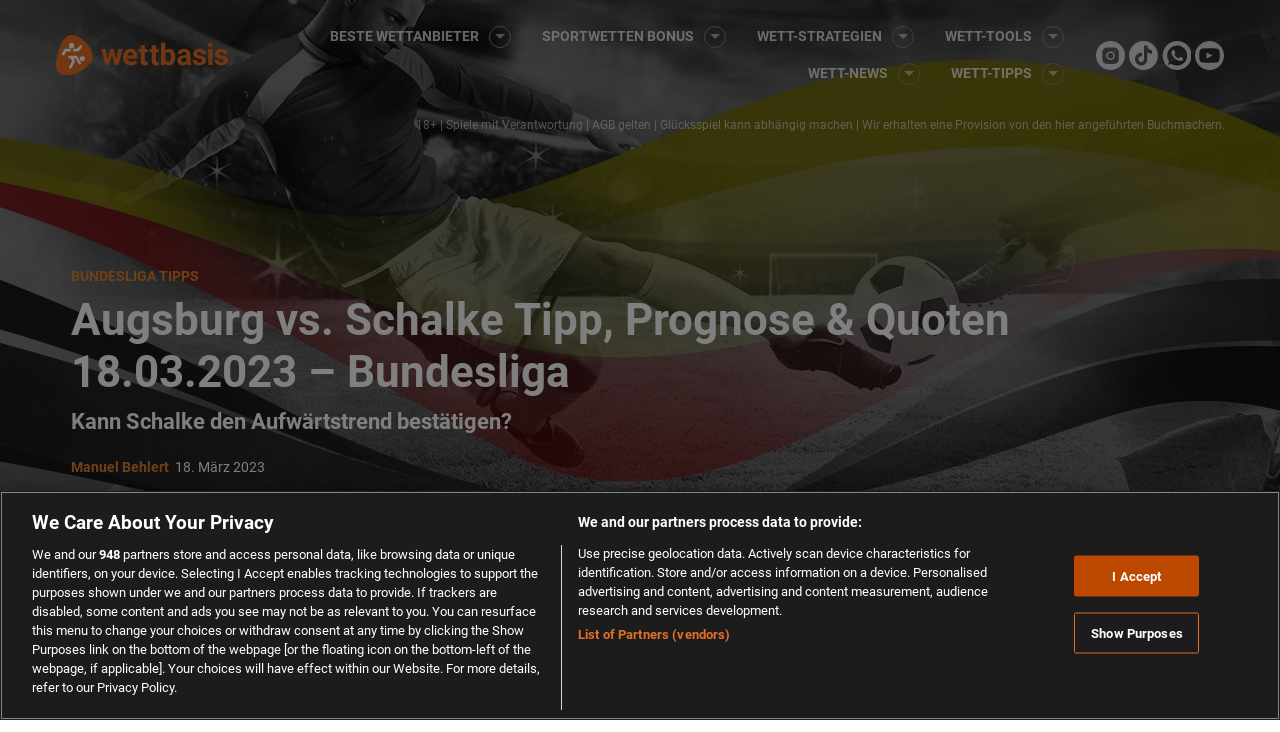

--- FILE ---
content_type: text/html; charset=UTF-8
request_url: https://www.wettbasis.com/sportwetten-tipps/augsburg-vs-schalke-tipp-prognose-quoten-18-03-2023
body_size: 74749
content:
<!DOCTYPE html>
<html lang="de">
<head><meta charset="UTF-8"><script type="text/javascript">(window.NREUM||(NREUM={})).init={ajax:{deny_list:["bam.nr-data.net"]},feature_flags:["soft_nav"]};(window.NREUM||(NREUM={})).loader_config={licenseKey:"50ee1859b3",applicationID:"458960941",browserID:"458961059"};;/*! For license information please see nr-loader-rum-1.308.0.min.js.LICENSE.txt */
(()=>{var e,t,r={163:(e,t,r)=>{"use strict";r.d(t,{j:()=>E});var n=r(384),i=r(1741);var a=r(2555);r(860).K7.genericEvents;const s="experimental.resources",o="register",c=e=>{if(!e||"string"!=typeof e)return!1;try{document.createDocumentFragment().querySelector(e)}catch{return!1}return!0};var d=r(2614),u=r(944),l=r(8122);const f="[data-nr-mask]",g=e=>(0,l.a)(e,(()=>{const e={feature_flags:[],experimental:{allow_registered_children:!1,resources:!1},mask_selector:"*",block_selector:"[data-nr-block]",mask_input_options:{color:!1,date:!1,"datetime-local":!1,email:!1,month:!1,number:!1,range:!1,search:!1,tel:!1,text:!1,time:!1,url:!1,week:!1,textarea:!1,select:!1,password:!0}};return{ajax:{deny_list:void 0,block_internal:!0,enabled:!0,autoStart:!0},api:{get allow_registered_children(){return e.feature_flags.includes(o)||e.experimental.allow_registered_children},set allow_registered_children(t){e.experimental.allow_registered_children=t},duplicate_registered_data:!1},browser_consent_mode:{enabled:!1},distributed_tracing:{enabled:void 0,exclude_newrelic_header:void 0,cors_use_newrelic_header:void 0,cors_use_tracecontext_headers:void 0,allowed_origins:void 0},get feature_flags(){return e.feature_flags},set feature_flags(t){e.feature_flags=t},generic_events:{enabled:!0,autoStart:!0},harvest:{interval:30},jserrors:{enabled:!0,autoStart:!0},logging:{enabled:!0,autoStart:!0},metrics:{enabled:!0,autoStart:!0},obfuscate:void 0,page_action:{enabled:!0},page_view_event:{enabled:!0,autoStart:!0},page_view_timing:{enabled:!0,autoStart:!0},performance:{capture_marks:!1,capture_measures:!1,capture_detail:!0,resources:{get enabled(){return e.feature_flags.includes(s)||e.experimental.resources},set enabled(t){e.experimental.resources=t},asset_types:[],first_party_domains:[],ignore_newrelic:!0}},privacy:{cookies_enabled:!0},proxy:{assets:void 0,beacon:void 0},session:{expiresMs:d.wk,inactiveMs:d.BB},session_replay:{autoStart:!0,enabled:!1,preload:!1,sampling_rate:10,error_sampling_rate:100,collect_fonts:!1,inline_images:!1,fix_stylesheets:!0,mask_all_inputs:!0,get mask_text_selector(){return e.mask_selector},set mask_text_selector(t){c(t)?e.mask_selector="".concat(t,",").concat(f):""===t||null===t?e.mask_selector=f:(0,u.R)(5,t)},get block_class(){return"nr-block"},get ignore_class(){return"nr-ignore"},get mask_text_class(){return"nr-mask"},get block_selector(){return e.block_selector},set block_selector(t){c(t)?e.block_selector+=",".concat(t):""!==t&&(0,u.R)(6,t)},get mask_input_options(){return e.mask_input_options},set mask_input_options(t){t&&"object"==typeof t?e.mask_input_options={...t,password:!0}:(0,u.R)(7,t)}},session_trace:{enabled:!0,autoStart:!0},soft_navigations:{enabled:!0,autoStart:!0},spa:{enabled:!0,autoStart:!0},ssl:void 0,user_actions:{enabled:!0,elementAttributes:["id","className","tagName","type"]}}})());var p=r(6154),m=r(9324);let h=0;const v={buildEnv:m.F3,distMethod:m.Xs,version:m.xv,originTime:p.WN},b={consented:!1},y={appMetadata:{},get consented(){return this.session?.state?.consent||b.consented},set consented(e){b.consented=e},customTransaction:void 0,denyList:void 0,disabled:!1,harvester:void 0,isolatedBacklog:!1,isRecording:!1,loaderType:void 0,maxBytes:3e4,obfuscator:void 0,onerror:void 0,ptid:void 0,releaseIds:{},session:void 0,timeKeeper:void 0,registeredEntities:[],jsAttributesMetadata:{bytes:0},get harvestCount(){return++h}},_=e=>{const t=(0,l.a)(e,y),r=Object.keys(v).reduce((e,t)=>(e[t]={value:v[t],writable:!1,configurable:!0,enumerable:!0},e),{});return Object.defineProperties(t,r)};var w=r(5701);const x=e=>{const t=e.startsWith("http");e+="/",r.p=t?e:"https://"+e};var R=r(7836),k=r(3241);const A={accountID:void 0,trustKey:void 0,agentID:void 0,licenseKey:void 0,applicationID:void 0,xpid:void 0},S=e=>(0,l.a)(e,A),T=new Set;function E(e,t={},r,s){let{init:o,info:c,loader_config:d,runtime:u={},exposed:l=!0}=t;if(!c){const e=(0,n.pV)();o=e.init,c=e.info,d=e.loader_config}e.init=g(o||{}),e.loader_config=S(d||{}),c.jsAttributes??={},p.bv&&(c.jsAttributes.isWorker=!0),e.info=(0,a.D)(c);const f=e.init,m=[c.beacon,c.errorBeacon];T.has(e.agentIdentifier)||(f.proxy.assets&&(x(f.proxy.assets),m.push(f.proxy.assets)),f.proxy.beacon&&m.push(f.proxy.beacon),e.beacons=[...m],function(e){const t=(0,n.pV)();Object.getOwnPropertyNames(i.W.prototype).forEach(r=>{const n=i.W.prototype[r];if("function"!=typeof n||"constructor"===n)return;let a=t[r];e[r]&&!1!==e.exposed&&"micro-agent"!==e.runtime?.loaderType&&(t[r]=(...t)=>{const n=e[r](...t);return a?a(...t):n})})}(e),(0,n.US)("activatedFeatures",w.B)),u.denyList=[...f.ajax.deny_list||[],...f.ajax.block_internal?m:[]],u.ptid=e.agentIdentifier,u.loaderType=r,e.runtime=_(u),T.has(e.agentIdentifier)||(e.ee=R.ee.get(e.agentIdentifier),e.exposed=l,(0,k.W)({agentIdentifier:e.agentIdentifier,drained:!!w.B?.[e.agentIdentifier],type:"lifecycle",name:"initialize",feature:void 0,data:e.config})),T.add(e.agentIdentifier)}},384:(e,t,r)=>{"use strict";r.d(t,{NT:()=>s,US:()=>u,Zm:()=>o,bQ:()=>d,dV:()=>c,pV:()=>l});var n=r(6154),i=r(1863),a=r(1910);const s={beacon:"bam.nr-data.net",errorBeacon:"bam.nr-data.net"};function o(){return n.gm.NREUM||(n.gm.NREUM={}),void 0===n.gm.newrelic&&(n.gm.newrelic=n.gm.NREUM),n.gm.NREUM}function c(){let e=o();return e.o||(e.o={ST:n.gm.setTimeout,SI:n.gm.setImmediate||n.gm.setInterval,CT:n.gm.clearTimeout,XHR:n.gm.XMLHttpRequest,REQ:n.gm.Request,EV:n.gm.Event,PR:n.gm.Promise,MO:n.gm.MutationObserver,FETCH:n.gm.fetch,WS:n.gm.WebSocket},(0,a.i)(...Object.values(e.o))),e}function d(e,t){let r=o();r.initializedAgents??={},t.initializedAt={ms:(0,i.t)(),date:new Date},r.initializedAgents[e]=t}function u(e,t){o()[e]=t}function l(){return function(){let e=o();const t=e.info||{};e.info={beacon:s.beacon,errorBeacon:s.errorBeacon,...t}}(),function(){let e=o();const t=e.init||{};e.init={...t}}(),c(),function(){let e=o();const t=e.loader_config||{};e.loader_config={...t}}(),o()}},782:(e,t,r)=>{"use strict";r.d(t,{T:()=>n});const n=r(860).K7.pageViewTiming},860:(e,t,r)=>{"use strict";r.d(t,{$J:()=>u,K7:()=>c,P3:()=>d,XX:()=>i,Yy:()=>o,df:()=>a,qY:()=>n,v4:()=>s});const n="events",i="jserrors",a="browser/blobs",s="rum",o="browser/logs",c={ajax:"ajax",genericEvents:"generic_events",jserrors:i,logging:"logging",metrics:"metrics",pageAction:"page_action",pageViewEvent:"page_view_event",pageViewTiming:"page_view_timing",sessionReplay:"session_replay",sessionTrace:"session_trace",softNav:"soft_navigations",spa:"spa"},d={[c.pageViewEvent]:1,[c.pageViewTiming]:2,[c.metrics]:3,[c.jserrors]:4,[c.spa]:5,[c.ajax]:6,[c.sessionTrace]:7,[c.softNav]:8,[c.sessionReplay]:9,[c.logging]:10,[c.genericEvents]:11},u={[c.pageViewEvent]:s,[c.pageViewTiming]:n,[c.ajax]:n,[c.spa]:n,[c.softNav]:n,[c.metrics]:i,[c.jserrors]:i,[c.sessionTrace]:a,[c.sessionReplay]:a,[c.logging]:o,[c.genericEvents]:"ins"}},944:(e,t,r)=>{"use strict";r.d(t,{R:()=>i});var n=r(3241);function i(e,t){"function"==typeof console.debug&&(console.debug("New Relic Warning: https://github.com/newrelic/newrelic-browser-agent/blob/main/docs/warning-codes.md#".concat(e),t),(0,n.W)({agentIdentifier:null,drained:null,type:"data",name:"warn",feature:"warn",data:{code:e,secondary:t}}))}},1687:(e,t,r)=>{"use strict";r.d(t,{Ak:()=>d,Ze:()=>f,x3:()=>u});var n=r(3241),i=r(7836),a=r(3606),s=r(860),o=r(2646);const c={};function d(e,t){const r={staged:!1,priority:s.P3[t]||0};l(e),c[e].get(t)||c[e].set(t,r)}function u(e,t){e&&c[e]&&(c[e].get(t)&&c[e].delete(t),p(e,t,!1),c[e].size&&g(e))}function l(e){if(!e)throw new Error("agentIdentifier required");c[e]||(c[e]=new Map)}function f(e="",t="feature",r=!1){if(l(e),!e||!c[e].get(t)||r)return p(e,t);c[e].get(t).staged=!0,g(e)}function g(e){const t=Array.from(c[e]);t.every(([e,t])=>t.staged)&&(t.sort((e,t)=>e[1].priority-t[1].priority),t.forEach(([t])=>{c[e].delete(t),p(e,t)}))}function p(e,t,r=!0){const s=e?i.ee.get(e):i.ee,c=a.i.handlers;if(!s.aborted&&s.backlog&&c){if((0,n.W)({agentIdentifier:e,type:"lifecycle",name:"drain",feature:t}),r){const e=s.backlog[t],r=c[t];if(r){for(let t=0;e&&t<e.length;++t)m(e[t],r);Object.entries(r).forEach(([e,t])=>{Object.values(t||{}).forEach(t=>{t[0]?.on&&t[0]?.context()instanceof o.y&&t[0].on(e,t[1])})})}}s.isolatedBacklog||delete c[t],s.backlog[t]=null,s.emit("drain-"+t,[])}}function m(e,t){var r=e[1];Object.values(t[r]||{}).forEach(t=>{var r=e[0];if(t[0]===r){var n=t[1],i=e[3],a=e[2];n.apply(i,a)}})}},1738:(e,t,r)=>{"use strict";r.d(t,{U:()=>g,Y:()=>f});var n=r(3241),i=r(9908),a=r(1863),s=r(944),o=r(5701),c=r(3969),d=r(8362),u=r(860),l=r(4261);function f(e,t,r,a){const f=a||r;!f||f[e]&&f[e]!==d.d.prototype[e]||(f[e]=function(){(0,i.p)(c.xV,["API/"+e+"/called"],void 0,u.K7.metrics,r.ee),(0,n.W)({agentIdentifier:r.agentIdentifier,drained:!!o.B?.[r.agentIdentifier],type:"data",name:"api",feature:l.Pl+e,data:{}});try{return t.apply(this,arguments)}catch(e){(0,s.R)(23,e)}})}function g(e,t,r,n,s){const o=e.info;null===r?delete o.jsAttributes[t]:o.jsAttributes[t]=r,(s||null===r)&&(0,i.p)(l.Pl+n,[(0,a.t)(),t,r],void 0,"session",e.ee)}},1741:(e,t,r)=>{"use strict";r.d(t,{W:()=>a});var n=r(944),i=r(4261);class a{#e(e,...t){if(this[e]!==a.prototype[e])return this[e](...t);(0,n.R)(35,e)}addPageAction(e,t){return this.#e(i.hG,e,t)}register(e){return this.#e(i.eY,e)}recordCustomEvent(e,t){return this.#e(i.fF,e,t)}setPageViewName(e,t){return this.#e(i.Fw,e,t)}setCustomAttribute(e,t,r){return this.#e(i.cD,e,t,r)}noticeError(e,t){return this.#e(i.o5,e,t)}setUserId(e,t=!1){return this.#e(i.Dl,e,t)}setApplicationVersion(e){return this.#e(i.nb,e)}setErrorHandler(e){return this.#e(i.bt,e)}addRelease(e,t){return this.#e(i.k6,e,t)}log(e,t){return this.#e(i.$9,e,t)}start(){return this.#e(i.d3)}finished(e){return this.#e(i.BL,e)}recordReplay(){return this.#e(i.CH)}pauseReplay(){return this.#e(i.Tb)}addToTrace(e){return this.#e(i.U2,e)}setCurrentRouteName(e){return this.#e(i.PA,e)}interaction(e){return this.#e(i.dT,e)}wrapLogger(e,t,r){return this.#e(i.Wb,e,t,r)}measure(e,t){return this.#e(i.V1,e,t)}consent(e){return this.#e(i.Pv,e)}}},1863:(e,t,r)=>{"use strict";function n(){return Math.floor(performance.now())}r.d(t,{t:()=>n})},1910:(e,t,r)=>{"use strict";r.d(t,{i:()=>a});var n=r(944);const i=new Map;function a(...e){return e.every(e=>{if(i.has(e))return i.get(e);const t="function"==typeof e?e.toString():"",r=t.includes("[native code]"),a=t.includes("nrWrapper");return r||a||(0,n.R)(64,e?.name||t),i.set(e,r),r})}},2555:(e,t,r)=>{"use strict";r.d(t,{D:()=>o,f:()=>s});var n=r(384),i=r(8122);const a={beacon:n.NT.beacon,errorBeacon:n.NT.errorBeacon,licenseKey:void 0,applicationID:void 0,sa:void 0,queueTime:void 0,applicationTime:void 0,ttGuid:void 0,user:void 0,account:void 0,product:void 0,extra:void 0,jsAttributes:{},userAttributes:void 0,atts:void 0,transactionName:void 0,tNamePlain:void 0};function s(e){try{return!!e.licenseKey&&!!e.errorBeacon&&!!e.applicationID}catch(e){return!1}}const o=e=>(0,i.a)(e,a)},2614:(e,t,r)=>{"use strict";r.d(t,{BB:()=>s,H3:()=>n,g:()=>d,iL:()=>c,tS:()=>o,uh:()=>i,wk:()=>a});const n="NRBA",i="SESSION",a=144e5,s=18e5,o={STARTED:"session-started",PAUSE:"session-pause",RESET:"session-reset",RESUME:"session-resume",UPDATE:"session-update"},c={SAME_TAB:"same-tab",CROSS_TAB:"cross-tab"},d={OFF:0,FULL:1,ERROR:2}},2646:(e,t,r)=>{"use strict";r.d(t,{y:()=>n});class n{constructor(e){this.contextId=e}}},2843:(e,t,r)=>{"use strict";r.d(t,{G:()=>a,u:()=>i});var n=r(3878);function i(e,t=!1,r,i){(0,n.DD)("visibilitychange",function(){if(t)return void("hidden"===document.visibilityState&&e());e(document.visibilityState)},r,i)}function a(e,t,r){(0,n.sp)("pagehide",e,t,r)}},3241:(e,t,r)=>{"use strict";r.d(t,{W:()=>a});var n=r(6154);const i="newrelic";function a(e={}){try{n.gm.dispatchEvent(new CustomEvent(i,{detail:e}))}catch(e){}}},3606:(e,t,r)=>{"use strict";r.d(t,{i:()=>a});var n=r(9908);a.on=s;var i=a.handlers={};function a(e,t,r,a){s(a||n.d,i,e,t,r)}function s(e,t,r,i,a){a||(a="feature"),e||(e=n.d);var s=t[a]=t[a]||{};(s[r]=s[r]||[]).push([e,i])}},3878:(e,t,r)=>{"use strict";function n(e,t){return{capture:e,passive:!1,signal:t}}function i(e,t,r=!1,i){window.addEventListener(e,t,n(r,i))}function a(e,t,r=!1,i){document.addEventListener(e,t,n(r,i))}r.d(t,{DD:()=>a,jT:()=>n,sp:()=>i})},3969:(e,t,r)=>{"use strict";r.d(t,{TZ:()=>n,XG:()=>o,rs:()=>i,xV:()=>s,z_:()=>a});const n=r(860).K7.metrics,i="sm",a="cm",s="storeSupportabilityMetrics",o="storeEventMetrics"},4234:(e,t,r)=>{"use strict";r.d(t,{W:()=>a});var n=r(7836),i=r(1687);class a{constructor(e,t){this.agentIdentifier=e,this.ee=n.ee.get(e),this.featureName=t,this.blocked=!1}deregisterDrain(){(0,i.x3)(this.agentIdentifier,this.featureName)}}},4261:(e,t,r)=>{"use strict";r.d(t,{$9:()=>d,BL:()=>o,CH:()=>g,Dl:()=>_,Fw:()=>y,PA:()=>h,Pl:()=>n,Pv:()=>k,Tb:()=>l,U2:()=>a,V1:()=>R,Wb:()=>x,bt:()=>b,cD:()=>v,d3:()=>w,dT:()=>c,eY:()=>p,fF:()=>f,hG:()=>i,k6:()=>s,nb:()=>m,o5:()=>u});const n="api-",i="addPageAction",a="addToTrace",s="addRelease",o="finished",c="interaction",d="log",u="noticeError",l="pauseReplay",f="recordCustomEvent",g="recordReplay",p="register",m="setApplicationVersion",h="setCurrentRouteName",v="setCustomAttribute",b="setErrorHandler",y="setPageViewName",_="setUserId",w="start",x="wrapLogger",R="measure",k="consent"},5289:(e,t,r)=>{"use strict";r.d(t,{GG:()=>s,Qr:()=>c,sB:()=>o});var n=r(3878),i=r(6389);function a(){return"undefined"==typeof document||"complete"===document.readyState}function s(e,t){if(a())return e();const r=(0,i.J)(e),s=setInterval(()=>{a()&&(clearInterval(s),r())},500);(0,n.sp)("load",r,t)}function o(e){if(a())return e();(0,n.DD)("DOMContentLoaded",e)}function c(e){if(a())return e();(0,n.sp)("popstate",e)}},5607:(e,t,r)=>{"use strict";r.d(t,{W:()=>n});const n=(0,r(9566).bz)()},5701:(e,t,r)=>{"use strict";r.d(t,{B:()=>a,t:()=>s});var n=r(3241);const i=new Set,a={};function s(e,t){const r=t.agentIdentifier;a[r]??={},e&&"object"==typeof e&&(i.has(r)||(t.ee.emit("rumresp",[e]),a[r]=e,i.add(r),(0,n.W)({agentIdentifier:r,loaded:!0,drained:!0,type:"lifecycle",name:"load",feature:void 0,data:e})))}},6154:(e,t,r)=>{"use strict";r.d(t,{OF:()=>c,RI:()=>i,WN:()=>u,bv:()=>a,eN:()=>l,gm:()=>s,mw:()=>o,sb:()=>d});var n=r(1863);const i="undefined"!=typeof window&&!!window.document,a="undefined"!=typeof WorkerGlobalScope&&("undefined"!=typeof self&&self instanceof WorkerGlobalScope&&self.navigator instanceof WorkerNavigator||"undefined"!=typeof globalThis&&globalThis instanceof WorkerGlobalScope&&globalThis.navigator instanceof WorkerNavigator),s=i?window:"undefined"!=typeof WorkerGlobalScope&&("undefined"!=typeof self&&self instanceof WorkerGlobalScope&&self||"undefined"!=typeof globalThis&&globalThis instanceof WorkerGlobalScope&&globalThis),o=Boolean("hidden"===s?.document?.visibilityState),c=/iPad|iPhone|iPod/.test(s.navigator?.userAgent),d=c&&"undefined"==typeof SharedWorker,u=((()=>{const e=s.navigator?.userAgent?.match(/Firefox[/\s](\d+\.\d+)/);Array.isArray(e)&&e.length>=2&&e[1]})(),Date.now()-(0,n.t)()),l=()=>"undefined"!=typeof PerformanceNavigationTiming&&s?.performance?.getEntriesByType("navigation")?.[0]?.responseStart},6389:(e,t,r)=>{"use strict";function n(e,t=500,r={}){const n=r?.leading||!1;let i;return(...r)=>{n&&void 0===i&&(e.apply(this,r),i=setTimeout(()=>{i=clearTimeout(i)},t)),n||(clearTimeout(i),i=setTimeout(()=>{e.apply(this,r)},t))}}function i(e){let t=!1;return(...r)=>{t||(t=!0,e.apply(this,r))}}r.d(t,{J:()=>i,s:()=>n})},6630:(e,t,r)=>{"use strict";r.d(t,{T:()=>n});const n=r(860).K7.pageViewEvent},7699:(e,t,r)=>{"use strict";r.d(t,{It:()=>a,KC:()=>o,No:()=>i,qh:()=>s});var n=r(860);const i=16e3,a=1e6,s="SESSION_ERROR",o={[n.K7.logging]:!0,[n.K7.genericEvents]:!1,[n.K7.jserrors]:!1,[n.K7.ajax]:!1}},7836:(e,t,r)=>{"use strict";r.d(t,{P:()=>o,ee:()=>c});var n=r(384),i=r(8990),a=r(2646),s=r(5607);const o="nr@context:".concat(s.W),c=function e(t,r){var n={},s={},u={},l=!1;try{l=16===r.length&&d.initializedAgents?.[r]?.runtime.isolatedBacklog}catch(e){}var f={on:p,addEventListener:p,removeEventListener:function(e,t){var r=n[e];if(!r)return;for(var i=0;i<r.length;i++)r[i]===t&&r.splice(i,1)},emit:function(e,r,n,i,a){!1!==a&&(a=!0);if(c.aborted&&!i)return;t&&a&&t.emit(e,r,n);var o=g(n);m(e).forEach(e=>{e.apply(o,r)});var d=v()[s[e]];d&&d.push([f,e,r,o]);return o},get:h,listeners:m,context:g,buffer:function(e,t){const r=v();if(t=t||"feature",f.aborted)return;Object.entries(e||{}).forEach(([e,n])=>{s[n]=t,t in r||(r[t]=[])})},abort:function(){f._aborted=!0,Object.keys(f.backlog).forEach(e=>{delete f.backlog[e]})},isBuffering:function(e){return!!v()[s[e]]},debugId:r,backlog:l?{}:t&&"object"==typeof t.backlog?t.backlog:{},isolatedBacklog:l};return Object.defineProperty(f,"aborted",{get:()=>{let e=f._aborted||!1;return e||(t&&(e=t.aborted),e)}}),f;function g(e){return e&&e instanceof a.y?e:e?(0,i.I)(e,o,()=>new a.y(o)):new a.y(o)}function p(e,t){n[e]=m(e).concat(t)}function m(e){return n[e]||[]}function h(t){return u[t]=u[t]||e(f,t)}function v(){return f.backlog}}(void 0,"globalEE"),d=(0,n.Zm)();d.ee||(d.ee=c)},8122:(e,t,r)=>{"use strict";r.d(t,{a:()=>i});var n=r(944);function i(e,t){try{if(!e||"object"!=typeof e)return(0,n.R)(3);if(!t||"object"!=typeof t)return(0,n.R)(4);const r=Object.create(Object.getPrototypeOf(t),Object.getOwnPropertyDescriptors(t)),a=0===Object.keys(r).length?e:r;for(let s in a)if(void 0!==e[s])try{if(null===e[s]){r[s]=null;continue}Array.isArray(e[s])&&Array.isArray(t[s])?r[s]=Array.from(new Set([...e[s],...t[s]])):"object"==typeof e[s]&&"object"==typeof t[s]?r[s]=i(e[s],t[s]):r[s]=e[s]}catch(e){r[s]||(0,n.R)(1,e)}return r}catch(e){(0,n.R)(2,e)}}},8362:(e,t,r)=>{"use strict";r.d(t,{d:()=>a});var n=r(9566),i=r(1741);class a extends i.W{agentIdentifier=(0,n.LA)(16)}},8374:(e,t,r)=>{r.nc=(()=>{try{return document?.currentScript?.nonce}catch(e){}return""})()},8990:(e,t,r)=>{"use strict";r.d(t,{I:()=>i});var n=Object.prototype.hasOwnProperty;function i(e,t,r){if(n.call(e,t))return e[t];var i=r();if(Object.defineProperty&&Object.keys)try{return Object.defineProperty(e,t,{value:i,writable:!0,enumerable:!1}),i}catch(e){}return e[t]=i,i}},9324:(e,t,r)=>{"use strict";r.d(t,{F3:()=>i,Xs:()=>a,xv:()=>n});const n="1.308.0",i="PROD",a="CDN"},9566:(e,t,r)=>{"use strict";r.d(t,{LA:()=>o,bz:()=>s});var n=r(6154);const i="xxxxxxxx-xxxx-4xxx-yxxx-xxxxxxxxxxxx";function a(e,t){return e?15&e[t]:16*Math.random()|0}function s(){const e=n.gm?.crypto||n.gm?.msCrypto;let t,r=0;return e&&e.getRandomValues&&(t=e.getRandomValues(new Uint8Array(30))),i.split("").map(e=>"x"===e?a(t,r++).toString(16):"y"===e?(3&a()|8).toString(16):e).join("")}function o(e){const t=n.gm?.crypto||n.gm?.msCrypto;let r,i=0;t&&t.getRandomValues&&(r=t.getRandomValues(new Uint8Array(e)));const s=[];for(var o=0;o<e;o++)s.push(a(r,i++).toString(16));return s.join("")}},9908:(e,t,r)=>{"use strict";r.d(t,{d:()=>n,p:()=>i});var n=r(7836).ee.get("handle");function i(e,t,r,i,a){a?(a.buffer([e],i),a.emit(e,t,r)):(n.buffer([e],i),n.emit(e,t,r))}}},n={};function i(e){var t=n[e];if(void 0!==t)return t.exports;var a=n[e]={exports:{}};return r[e](a,a.exports,i),a.exports}i.m=r,i.d=(e,t)=>{for(var r in t)i.o(t,r)&&!i.o(e,r)&&Object.defineProperty(e,r,{enumerable:!0,get:t[r]})},i.f={},i.e=e=>Promise.all(Object.keys(i.f).reduce((t,r)=>(i.f[r](e,t),t),[])),i.u=e=>"nr-rum-1.308.0.min.js",i.o=(e,t)=>Object.prototype.hasOwnProperty.call(e,t),e={},t="NRBA-1.308.0.PROD:",i.l=(r,n,a,s)=>{if(e[r])e[r].push(n);else{var o,c;if(void 0!==a)for(var d=document.getElementsByTagName("script"),u=0;u<d.length;u++){var l=d[u];if(l.getAttribute("src")==r||l.getAttribute("data-webpack")==t+a){o=l;break}}if(!o){c=!0;var f={296:"sha512-+MIMDsOcckGXa1EdWHqFNv7P+JUkd5kQwCBr3KE6uCvnsBNUrdSt4a/3/L4j4TxtnaMNjHpza2/erNQbpacJQA=="};(o=document.createElement("script")).charset="utf-8",i.nc&&o.setAttribute("nonce",i.nc),o.setAttribute("data-webpack",t+a),o.src=r,0!==o.src.indexOf(window.location.origin+"/")&&(o.crossOrigin="anonymous"),f[s]&&(o.integrity=f[s])}e[r]=[n];var g=(t,n)=>{o.onerror=o.onload=null,clearTimeout(p);var i=e[r];if(delete e[r],o.parentNode&&o.parentNode.removeChild(o),i&&i.forEach(e=>e(n)),t)return t(n)},p=setTimeout(g.bind(null,void 0,{type:"timeout",target:o}),12e4);o.onerror=g.bind(null,o.onerror),o.onload=g.bind(null,o.onload),c&&document.head.appendChild(o)}},i.r=e=>{"undefined"!=typeof Symbol&&Symbol.toStringTag&&Object.defineProperty(e,Symbol.toStringTag,{value:"Module"}),Object.defineProperty(e,"__esModule",{value:!0})},i.p="https://js-agent.newrelic.com/",(()=>{var e={374:0,840:0};i.f.j=(t,r)=>{var n=i.o(e,t)?e[t]:void 0;if(0!==n)if(n)r.push(n[2]);else{var a=new Promise((r,i)=>n=e[t]=[r,i]);r.push(n[2]=a);var s=i.p+i.u(t),o=new Error;i.l(s,r=>{if(i.o(e,t)&&(0!==(n=e[t])&&(e[t]=void 0),n)){var a=r&&("load"===r.type?"missing":r.type),s=r&&r.target&&r.target.src;o.message="Loading chunk "+t+" failed: ("+a+": "+s+")",o.name="ChunkLoadError",o.type=a,o.request=s,n[1](o)}},"chunk-"+t,t)}};var t=(t,r)=>{var n,a,[s,o,c]=r,d=0;if(s.some(t=>0!==e[t])){for(n in o)i.o(o,n)&&(i.m[n]=o[n]);if(c)c(i)}for(t&&t(r);d<s.length;d++)a=s[d],i.o(e,a)&&e[a]&&e[a][0](),e[a]=0},r=self["webpackChunk:NRBA-1.308.0.PROD"]=self["webpackChunk:NRBA-1.308.0.PROD"]||[];r.forEach(t.bind(null,0)),r.push=t.bind(null,r.push.bind(r))})(),(()=>{"use strict";i(8374);var e=i(8362),t=i(860);const r=Object.values(t.K7);var n=i(163);var a=i(9908),s=i(1863),o=i(4261),c=i(1738);var d=i(1687),u=i(4234),l=i(5289),f=i(6154),g=i(944),p=i(384);const m=e=>f.RI&&!0===e?.privacy.cookies_enabled;function h(e){return!!(0,p.dV)().o.MO&&m(e)&&!0===e?.session_trace.enabled}var v=i(6389),b=i(7699);class y extends u.W{constructor(e,t){super(e.agentIdentifier,t),this.agentRef=e,this.abortHandler=void 0,this.featAggregate=void 0,this.loadedSuccessfully=void 0,this.onAggregateImported=new Promise(e=>{this.loadedSuccessfully=e}),this.deferred=Promise.resolve(),!1===e.init[this.featureName].autoStart?this.deferred=new Promise((t,r)=>{this.ee.on("manual-start-all",(0,v.J)(()=>{(0,d.Ak)(e.agentIdentifier,this.featureName),t()}))}):(0,d.Ak)(e.agentIdentifier,t)}importAggregator(e,t,r={}){if(this.featAggregate)return;const n=async()=>{let n;await this.deferred;try{if(m(e.init)){const{setupAgentSession:t}=await i.e(296).then(i.bind(i,3305));n=t(e)}}catch(e){(0,g.R)(20,e),this.ee.emit("internal-error",[e]),(0,a.p)(b.qh,[e],void 0,this.featureName,this.ee)}try{if(!this.#t(this.featureName,n,e.init))return(0,d.Ze)(this.agentIdentifier,this.featureName),void this.loadedSuccessfully(!1);const{Aggregate:i}=await t();this.featAggregate=new i(e,r),e.runtime.harvester.initializedAggregates.push(this.featAggregate),this.loadedSuccessfully(!0)}catch(e){(0,g.R)(34,e),this.abortHandler?.(),(0,d.Ze)(this.agentIdentifier,this.featureName,!0),this.loadedSuccessfully(!1),this.ee&&this.ee.abort()}};f.RI?(0,l.GG)(()=>n(),!0):n()}#t(e,r,n){if(this.blocked)return!1;switch(e){case t.K7.sessionReplay:return h(n)&&!!r;case t.K7.sessionTrace:return!!r;default:return!0}}}var _=i(6630),w=i(2614),x=i(3241);class R extends y{static featureName=_.T;constructor(e){var t;super(e,_.T),this.setupInspectionEvents(e.agentIdentifier),t=e,(0,c.Y)(o.Fw,function(e,r){"string"==typeof e&&("/"!==e.charAt(0)&&(e="/"+e),t.runtime.customTransaction=(r||"http://custom.transaction")+e,(0,a.p)(o.Pl+o.Fw,[(0,s.t)()],void 0,void 0,t.ee))},t),this.importAggregator(e,()=>i.e(296).then(i.bind(i,3943)))}setupInspectionEvents(e){const t=(t,r)=>{t&&(0,x.W)({agentIdentifier:e,timeStamp:t.timeStamp,loaded:"complete"===t.target.readyState,type:"window",name:r,data:t.target.location+""})};(0,l.sB)(e=>{t(e,"DOMContentLoaded")}),(0,l.GG)(e=>{t(e,"load")}),(0,l.Qr)(e=>{t(e,"navigate")}),this.ee.on(w.tS.UPDATE,(t,r)=>{(0,x.W)({agentIdentifier:e,type:"lifecycle",name:"session",data:r})})}}class k extends e.d{constructor(e){var t;(super(),f.gm)?(this.features={},(0,p.bQ)(this.agentIdentifier,this),this.desiredFeatures=new Set(e.features||[]),this.desiredFeatures.add(R),(0,n.j)(this,e,e.loaderType||"agent"),t=this,(0,c.Y)(o.cD,function(e,r,n=!1){if("string"==typeof e){if(["string","number","boolean"].includes(typeof r)||null===r)return(0,c.U)(t,e,r,o.cD,n);(0,g.R)(40,typeof r)}else(0,g.R)(39,typeof e)},t),function(e){(0,c.Y)(o.Dl,function(t,r=!1){if("string"!=typeof t&&null!==t)return void(0,g.R)(41,typeof t);const n=e.info.jsAttributes["enduser.id"];r&&null!=n&&n!==t?(0,a.p)(o.Pl+"setUserIdAndResetSession",[t],void 0,"session",e.ee):(0,c.U)(e,"enduser.id",t,o.Dl,!0)},e)}(this),function(e){(0,c.Y)(o.nb,function(t){if("string"==typeof t||null===t)return(0,c.U)(e,"application.version",t,o.nb,!1);(0,g.R)(42,typeof t)},e)}(this),function(e){(0,c.Y)(o.d3,function(){e.ee.emit("manual-start-all")},e)}(this),function(e){(0,c.Y)(o.Pv,function(t=!0){if("boolean"==typeof t){if((0,a.p)(o.Pl+o.Pv,[t],void 0,"session",e.ee),e.runtime.consented=t,t){const t=e.features.page_view_event;t.onAggregateImported.then(e=>{const r=t.featAggregate;e&&!r.sentRum&&r.sendRum()})}}else(0,g.R)(65,typeof t)},e)}(this),this.run()):(0,g.R)(21)}get config(){return{info:this.info,init:this.init,loader_config:this.loader_config,runtime:this.runtime}}get api(){return this}run(){try{const e=function(e){const t={};return r.forEach(r=>{t[r]=!!e[r]?.enabled}),t}(this.init),n=[...this.desiredFeatures];n.sort((e,r)=>t.P3[e.featureName]-t.P3[r.featureName]),n.forEach(r=>{if(!e[r.featureName]&&r.featureName!==t.K7.pageViewEvent)return;if(r.featureName===t.K7.spa)return void(0,g.R)(67);const n=function(e){switch(e){case t.K7.ajax:return[t.K7.jserrors];case t.K7.sessionTrace:return[t.K7.ajax,t.K7.pageViewEvent];case t.K7.sessionReplay:return[t.K7.sessionTrace];case t.K7.pageViewTiming:return[t.K7.pageViewEvent];default:return[]}}(r.featureName).filter(e=>!(e in this.features));n.length>0&&(0,g.R)(36,{targetFeature:r.featureName,missingDependencies:n}),this.features[r.featureName]=new r(this)})}catch(e){(0,g.R)(22,e);for(const e in this.features)this.features[e].abortHandler?.();const t=(0,p.Zm)();delete t.initializedAgents[this.agentIdentifier]?.features,delete this.sharedAggregator;return t.ee.get(this.agentIdentifier).abort(),!1}}}var A=i(2843),S=i(782);class T extends y{static featureName=S.T;constructor(e){super(e,S.T),f.RI&&((0,A.u)(()=>(0,a.p)("docHidden",[(0,s.t)()],void 0,S.T,this.ee),!0),(0,A.G)(()=>(0,a.p)("winPagehide",[(0,s.t)()],void 0,S.T,this.ee)),this.importAggregator(e,()=>i.e(296).then(i.bind(i,2117))))}}var E=i(3969);class I extends y{static featureName=E.TZ;constructor(e){super(e,E.TZ),f.RI&&document.addEventListener("securitypolicyviolation",e=>{(0,a.p)(E.xV,["Generic/CSPViolation/Detected"],void 0,this.featureName,this.ee)}),this.importAggregator(e,()=>i.e(296).then(i.bind(i,9623)))}}new k({features:[R,T,I],loaderType:"lite"})})()})();</script><script>if(navigator.userAgent.match(/MSIE|Internet Explorer/i)||navigator.userAgent.match(/Trident\/7\..*?rv:11/i)){var href=document.location.href;if(!href.match(/[?&]nowprocket/)){if(href.indexOf("?")==-1){if(href.indexOf("#")==-1){document.location.href=href+"?nowprocket=1"}else{document.location.href=href.replace("#","?nowprocket=1#")}}else{if(href.indexOf("#")==-1){document.location.href=href+"&nowprocket=1"}else{document.location.href=href.replace("#","&nowprocket=1#")}}}}</script><script>(()=>{class RocketLazyLoadScripts{constructor(){this.v="2.0.4",this.userEvents=["keydown","keyup","mousedown","mouseup","mousemove","mouseover","mouseout","touchmove","touchstart","touchend","touchcancel","wheel","click","dblclick","input"],this.attributeEvents=["onblur","onclick","oncontextmenu","ondblclick","onfocus","onmousedown","onmouseenter","onmouseleave","onmousemove","onmouseout","onmouseover","onmouseup","onmousewheel","onscroll","onsubmit"]}async t(){this.i(),this.o(),/iP(ad|hone)/.test(navigator.userAgent)&&this.h(),this.u(),this.l(this),this.m(),this.k(this),this.p(this),this._(),await Promise.all([this.R(),this.L()]),this.lastBreath=Date.now(),this.S(this),this.P(),this.D(),this.O(),this.M(),await this.C(this.delayedScripts.normal),await this.C(this.delayedScripts.defer),await this.C(this.delayedScripts.async),await this.T(),await this.F(),await this.j(),await this.A(),window.dispatchEvent(new Event("rocket-allScriptsLoaded")),this.everythingLoaded=!0,this.lastTouchEnd&&await new Promise(t=>setTimeout(t,500-Date.now()+this.lastTouchEnd)),this.I(),this.H(),this.U(),this.W()}i(){this.CSPIssue=sessionStorage.getItem("rocketCSPIssue"),document.addEventListener("securitypolicyviolation",t=>{this.CSPIssue||"script-src-elem"!==t.violatedDirective||"data"!==t.blockedURI||(this.CSPIssue=!0,sessionStorage.setItem("rocketCSPIssue",!0))},{isRocket:!0})}o(){window.addEventListener("pageshow",t=>{this.persisted=t.persisted,this.realWindowLoadedFired=!0},{isRocket:!0}),window.addEventListener("pagehide",()=>{this.onFirstUserAction=null},{isRocket:!0})}h(){let t;function e(e){t=e}window.addEventListener("touchstart",e,{isRocket:!0}),window.addEventListener("touchend",function i(o){o.changedTouches[0]&&t.changedTouches[0]&&Math.abs(o.changedTouches[0].pageX-t.changedTouches[0].pageX)<10&&Math.abs(o.changedTouches[0].pageY-t.changedTouches[0].pageY)<10&&o.timeStamp-t.timeStamp<200&&(window.removeEventListener("touchstart",e,{isRocket:!0}),window.removeEventListener("touchend",i,{isRocket:!0}),"INPUT"===o.target.tagName&&"text"===o.target.type||(o.target.dispatchEvent(new TouchEvent("touchend",{target:o.target,bubbles:!0})),o.target.dispatchEvent(new MouseEvent("mouseover",{target:o.target,bubbles:!0})),o.target.dispatchEvent(new PointerEvent("click",{target:o.target,bubbles:!0,cancelable:!0,detail:1,clientX:o.changedTouches[0].clientX,clientY:o.changedTouches[0].clientY})),event.preventDefault()))},{isRocket:!0})}q(t){this.userActionTriggered||("mousemove"!==t.type||this.firstMousemoveIgnored?"keyup"===t.type||"mouseover"===t.type||"mouseout"===t.type||(this.userActionTriggered=!0,this.onFirstUserAction&&this.onFirstUserAction()):this.firstMousemoveIgnored=!0),"click"===t.type&&t.preventDefault(),t.stopPropagation(),t.stopImmediatePropagation(),"touchstart"===this.lastEvent&&"touchend"===t.type&&(this.lastTouchEnd=Date.now()),"click"===t.type&&(this.lastTouchEnd=0),this.lastEvent=t.type,t.composedPath&&t.composedPath()[0].getRootNode()instanceof ShadowRoot&&(t.rocketTarget=t.composedPath()[0]),this.savedUserEvents.push(t)}u(){this.savedUserEvents=[],this.userEventHandler=this.q.bind(this),this.userEvents.forEach(t=>window.addEventListener(t,this.userEventHandler,{passive:!1,isRocket:!0})),document.addEventListener("visibilitychange",this.userEventHandler,{isRocket:!0})}U(){this.userEvents.forEach(t=>window.removeEventListener(t,this.userEventHandler,{passive:!1,isRocket:!0})),document.removeEventListener("visibilitychange",this.userEventHandler,{isRocket:!0}),this.savedUserEvents.forEach(t=>{(t.rocketTarget||t.target).dispatchEvent(new window[t.constructor.name](t.type,t))})}m(){const t="return false",e=Array.from(this.attributeEvents,t=>"data-rocket-"+t),i="["+this.attributeEvents.join("],[")+"]",o="[data-rocket-"+this.attributeEvents.join("],[data-rocket-")+"]",s=(e,i,o)=>{o&&o!==t&&(e.setAttribute("data-rocket-"+i,o),e["rocket"+i]=new Function("event",o),e.setAttribute(i,t))};new MutationObserver(t=>{for(const n of t)"attributes"===n.type&&(n.attributeName.startsWith("data-rocket-")||this.everythingLoaded?n.attributeName.startsWith("data-rocket-")&&this.everythingLoaded&&this.N(n.target,n.attributeName.substring(12)):s(n.target,n.attributeName,n.target.getAttribute(n.attributeName))),"childList"===n.type&&n.addedNodes.forEach(t=>{if(t.nodeType===Node.ELEMENT_NODE)if(this.everythingLoaded)for(const i of[t,...t.querySelectorAll(o)])for(const t of i.getAttributeNames())e.includes(t)&&this.N(i,t.substring(12));else for(const e of[t,...t.querySelectorAll(i)])for(const t of e.getAttributeNames())this.attributeEvents.includes(t)&&s(e,t,e.getAttribute(t))})}).observe(document,{subtree:!0,childList:!0,attributeFilter:[...this.attributeEvents,...e]})}I(){this.attributeEvents.forEach(t=>{document.querySelectorAll("[data-rocket-"+t+"]").forEach(e=>{this.N(e,t)})})}N(t,e){const i=t.getAttribute("data-rocket-"+e);i&&(t.setAttribute(e,i),t.removeAttribute("data-rocket-"+e))}k(t){Object.defineProperty(HTMLElement.prototype,"onclick",{get(){return this.rocketonclick||null},set(e){this.rocketonclick=e,this.setAttribute(t.everythingLoaded?"onclick":"data-rocket-onclick","this.rocketonclick(event)")}})}S(t){function e(e,i){let o=e[i];e[i]=null,Object.defineProperty(e,i,{get:()=>o,set(s){t.everythingLoaded?o=s:e["rocket"+i]=o=s}})}e(document,"onreadystatechange"),e(window,"onload"),e(window,"onpageshow");try{Object.defineProperty(document,"readyState",{get:()=>t.rocketReadyState,set(e){t.rocketReadyState=e},configurable:!0}),document.readyState="loading"}catch(t){console.log("WPRocket DJE readyState conflict, bypassing")}}l(t){this.originalAddEventListener=EventTarget.prototype.addEventListener,this.originalRemoveEventListener=EventTarget.prototype.removeEventListener,this.savedEventListeners=[],EventTarget.prototype.addEventListener=function(e,i,o){o&&o.isRocket||!t.B(e,this)&&!t.userEvents.includes(e)||t.B(e,this)&&!t.userActionTriggered||e.startsWith("rocket-")||t.everythingLoaded?t.originalAddEventListener.call(this,e,i,o):(t.savedEventListeners.push({target:this,remove:!1,type:e,func:i,options:o}),"mouseenter"!==e&&"mouseleave"!==e||t.originalAddEventListener.call(this,e,t.savedUserEvents.push,o))},EventTarget.prototype.removeEventListener=function(e,i,o){o&&o.isRocket||!t.B(e,this)&&!t.userEvents.includes(e)||t.B(e,this)&&!t.userActionTriggered||e.startsWith("rocket-")||t.everythingLoaded?t.originalRemoveEventListener.call(this,e,i,o):t.savedEventListeners.push({target:this,remove:!0,type:e,func:i,options:o})}}J(t,e){this.savedEventListeners=this.savedEventListeners.filter(i=>{let o=i.type,s=i.target||window;return e!==o||t!==s||(this.B(o,s)&&(i.type="rocket-"+o),this.$(i),!1)})}H(){EventTarget.prototype.addEventListener=this.originalAddEventListener,EventTarget.prototype.removeEventListener=this.originalRemoveEventListener,this.savedEventListeners.forEach(t=>this.$(t))}$(t){t.remove?this.originalRemoveEventListener.call(t.target,t.type,t.func,t.options):this.originalAddEventListener.call(t.target,t.type,t.func,t.options)}p(t){let e;function i(e){return t.everythingLoaded?e:e.split(" ").map(t=>"load"===t||t.startsWith("load.")?"rocket-jquery-load":t).join(" ")}function o(o){function s(e){const s=o.fn[e];o.fn[e]=o.fn.init.prototype[e]=function(){return this[0]===window&&t.userActionTriggered&&("string"==typeof arguments[0]||arguments[0]instanceof String?arguments[0]=i(arguments[0]):"object"==typeof arguments[0]&&Object.keys(arguments[0]).forEach(t=>{const e=arguments[0][t];delete arguments[0][t],arguments[0][i(t)]=e})),s.apply(this,arguments),this}}if(o&&o.fn&&!t.allJQueries.includes(o)){const e={DOMContentLoaded:[],"rocket-DOMContentLoaded":[]};for(const t in e)document.addEventListener(t,()=>{e[t].forEach(t=>t())},{isRocket:!0});o.fn.ready=o.fn.init.prototype.ready=function(i){function s(){parseInt(o.fn.jquery)>2?setTimeout(()=>i.bind(document)(o)):i.bind(document)(o)}return"function"==typeof i&&(t.realDomReadyFired?!t.userActionTriggered||t.fauxDomReadyFired?s():e["rocket-DOMContentLoaded"].push(s):e.DOMContentLoaded.push(s)),o([])},s("on"),s("one"),s("off"),t.allJQueries.push(o)}e=o}t.allJQueries=[],o(window.jQuery),Object.defineProperty(window,"jQuery",{get:()=>e,set(t){o(t)}})}P(){const t=new Map;document.write=document.writeln=function(e){const i=document.currentScript,o=document.createRange(),s=i.parentElement;let n=t.get(i);void 0===n&&(n=i.nextSibling,t.set(i,n));const c=document.createDocumentFragment();o.setStart(c,0),c.appendChild(o.createContextualFragment(e)),s.insertBefore(c,n)}}async R(){return new Promise(t=>{this.userActionTriggered?t():this.onFirstUserAction=t})}async L(){return new Promise(t=>{document.addEventListener("DOMContentLoaded",()=>{this.realDomReadyFired=!0,t()},{isRocket:!0})})}async j(){return this.realWindowLoadedFired?Promise.resolve():new Promise(t=>{window.addEventListener("load",t,{isRocket:!0})})}M(){this.pendingScripts=[];this.scriptsMutationObserver=new MutationObserver(t=>{for(const e of t)e.addedNodes.forEach(t=>{"SCRIPT"!==t.tagName||t.noModule||t.isWPRocket||this.pendingScripts.push({script:t,promise:new Promise(e=>{const i=()=>{const i=this.pendingScripts.findIndex(e=>e.script===t);i>=0&&this.pendingScripts.splice(i,1),e()};t.addEventListener("load",i,{isRocket:!0}),t.addEventListener("error",i,{isRocket:!0}),setTimeout(i,1e3)})})})}),this.scriptsMutationObserver.observe(document,{childList:!0,subtree:!0})}async F(){await this.X(),this.pendingScripts.length?(await this.pendingScripts[0].promise,await this.F()):this.scriptsMutationObserver.disconnect()}D(){this.delayedScripts={normal:[],async:[],defer:[]},document.querySelectorAll("script[type$=rocketlazyloadscript]").forEach(t=>{t.hasAttribute("data-rocket-src")?t.hasAttribute("async")&&!1!==t.async?this.delayedScripts.async.push(t):t.hasAttribute("defer")&&!1!==t.defer||"module"===t.getAttribute("data-rocket-type")?this.delayedScripts.defer.push(t):this.delayedScripts.normal.push(t):this.delayedScripts.normal.push(t)})}async _(){await this.L();let t=[];document.querySelectorAll("script[type$=rocketlazyloadscript][data-rocket-src]").forEach(e=>{let i=e.getAttribute("data-rocket-src");if(i&&!i.startsWith("data:")){i.startsWith("//")&&(i=location.protocol+i);try{const o=new URL(i).origin;o!==location.origin&&t.push({src:o,crossOrigin:e.crossOrigin||"module"===e.getAttribute("data-rocket-type")})}catch(t){}}}),t=[...new Map(t.map(t=>[JSON.stringify(t),t])).values()],this.Y(t,"preconnect")}async G(t){if(await this.K(),!0!==t.noModule||!("noModule"in HTMLScriptElement.prototype))return new Promise(e=>{let i;function o(){(i||t).setAttribute("data-rocket-status","executed"),e()}try{if(navigator.userAgent.includes("Firefox/")||""===navigator.vendor||this.CSPIssue)i=document.createElement("script"),[...t.attributes].forEach(t=>{let e=t.nodeName;"type"!==e&&("data-rocket-type"===e&&(e="type"),"data-rocket-src"===e&&(e="src"),i.setAttribute(e,t.nodeValue))}),t.text&&(i.text=t.text),t.nonce&&(i.nonce=t.nonce),i.hasAttribute("src")?(i.addEventListener("load",o,{isRocket:!0}),i.addEventListener("error",()=>{i.setAttribute("data-rocket-status","failed-network"),e()},{isRocket:!0}),setTimeout(()=>{i.isConnected||e()},1)):(i.text=t.text,o()),i.isWPRocket=!0,t.parentNode.replaceChild(i,t);else{const i=t.getAttribute("data-rocket-type"),s=t.getAttribute("data-rocket-src");i?(t.type=i,t.removeAttribute("data-rocket-type")):t.removeAttribute("type"),t.addEventListener("load",o,{isRocket:!0}),t.addEventListener("error",i=>{this.CSPIssue&&i.target.src.startsWith("data:")?(console.log("WPRocket: CSP fallback activated"),t.removeAttribute("src"),this.G(t).then(e)):(t.setAttribute("data-rocket-status","failed-network"),e())},{isRocket:!0}),s?(t.fetchPriority="high",t.removeAttribute("data-rocket-src"),t.src=s):t.src="data:text/javascript;base64,"+window.btoa(unescape(encodeURIComponent(t.text)))}}catch(i){t.setAttribute("data-rocket-status","failed-transform"),e()}});t.setAttribute("data-rocket-status","skipped")}async C(t){const e=t.shift();return e?(e.isConnected&&await this.G(e),this.C(t)):Promise.resolve()}O(){this.Y([...this.delayedScripts.normal,...this.delayedScripts.defer,...this.delayedScripts.async],"preload")}Y(t,e){this.trash=this.trash||[];let i=!0;var o=document.createDocumentFragment();t.forEach(t=>{const s=t.getAttribute&&t.getAttribute("data-rocket-src")||t.src;if(s&&!s.startsWith("data:")){const n=document.createElement("link");n.href=s,n.rel=e,"preconnect"!==e&&(n.as="script",n.fetchPriority=i?"high":"low"),t.getAttribute&&"module"===t.getAttribute("data-rocket-type")&&(n.crossOrigin=!0),t.crossOrigin&&(n.crossOrigin=t.crossOrigin),t.integrity&&(n.integrity=t.integrity),t.nonce&&(n.nonce=t.nonce),o.appendChild(n),this.trash.push(n),i=!1}}),document.head.appendChild(o)}W(){this.trash.forEach(t=>t.remove())}async T(){try{document.readyState="interactive"}catch(t){}this.fauxDomReadyFired=!0;try{await this.K(),this.J(document,"readystatechange"),document.dispatchEvent(new Event("rocket-readystatechange")),await this.K(),document.rocketonreadystatechange&&document.rocketonreadystatechange(),await this.K(),this.J(document,"DOMContentLoaded"),document.dispatchEvent(new Event("rocket-DOMContentLoaded")),await this.K(),this.J(window,"DOMContentLoaded"),window.dispatchEvent(new Event("rocket-DOMContentLoaded"))}catch(t){console.error(t)}}async A(){try{document.readyState="complete"}catch(t){}try{await this.K(),this.J(document,"readystatechange"),document.dispatchEvent(new Event("rocket-readystatechange")),await this.K(),document.rocketonreadystatechange&&document.rocketonreadystatechange(),await this.K(),this.J(window,"load"),window.dispatchEvent(new Event("rocket-load")),await this.K(),window.rocketonload&&window.rocketonload(),await this.K(),this.allJQueries.forEach(t=>t(window).trigger("rocket-jquery-load")),await this.K(),this.J(window,"pageshow");const t=new Event("rocket-pageshow");t.persisted=this.persisted,window.dispatchEvent(t),await this.K(),window.rocketonpageshow&&window.rocketonpageshow({persisted:this.persisted})}catch(t){console.error(t)}}async K(){Date.now()-this.lastBreath>45&&(await this.X(),this.lastBreath=Date.now())}async X(){return document.hidden?new Promise(t=>setTimeout(t)):new Promise(t=>requestAnimationFrame(t))}B(t,e){return e===document&&"readystatechange"===t||(e===document&&"DOMContentLoaded"===t||(e===window&&"DOMContentLoaded"===t||(e===window&&"load"===t||e===window&&"pageshow"===t)))}static run(){(new RocketLazyLoadScripts).t()}}RocketLazyLoadScripts.run()})();</script>
    <!-- <script type="rocketlazyloadscript" data-rocket-src="https://www.googleoptimize.com/optimize.js?id=OPT-KMGXD6N"></script> -->
    
    <meta name="viewport" content="width=device-width, initial-scale=1, shrink-to-fit=no">
    <link rel="profile" href="https://gmpg.org/xfn/11">
            <script type="rocketlazyloadscript">
            window.dataLayer = window.dataLayer || [];
            dataLayer.push({
                'league': 'bundesliga-tipps',
                'pageTemplate': 'augsburg,schalke',
            });
        </script>
            <!-- Google Tag Manager -->
<script>(function(w,d,s,l,i){w[l]=w[l]||[];w[l].push({'gtm.start':
            new Date().getTime(),event:'gtm.js'});var f=d.getElementsByTagName(s)[0],
        j=d.createElement(s),dl=l!='dataLayer'?'&l='+l:'';j.async=true;j.src=
        'https://www.googletagmanager.com/gtm.js?id='+i+dl + '';f.parentNode.insertBefore(j,f);
    })(window,document,'script','dataLayer', 'GTM-K4X2GHZ');</script>
<!-- End Google Tag Manager -->
<!-- Start VWO Async SmartCode -->
<link rel="preconnect" href="https://dev.visualwebsiteoptimizer.com" />
<script type='text/javascript' id='vwoCode'>window.addEventListener('DOMContentLoaded', function() {
  window._vwo_code || (function() {
    var account_id=7151,
      version=2.1,
      settings_tolerance=2000,
      hide_element='body',
      hide_element_style = 'opacity:0 !important;filter:alpha(opacity=0) !important;background:none !important',
      /* DO NOT EDIT BELOW THIS LINE */
      f=false,w=window,d=document,v=d.querySelector('#vwoCode'),cK='_vwo_'+account_id+'_settings',cc={};try{var c=JSON.parse(localStorage.getItem('_vwo_'+account_id+'_config'));cc=c&&typeof c==='object'?c:{}}catch(e){}var stT=cc.stT==='session'?w.sessionStorage:w.localStorage;code={use_existing_jquery:function(){return typeof use_existing_jquery!=='undefined'?use_existing_jquery:undefined},library_tolerance:function(){return typeof library_tolerance!=='undefined'?library_tolerance:undefined},settings_tolerance:function(){return cc.sT||settings_tolerance},hide_element_style:function(){return'{'+(cc.hES||hide_element_style)+'}'},hide_element:function(){if(performance.getEntriesByName('first-contentful-paint')[0]){return''}return typeof cc.hE==='string'?cc.hE:hide_element},getVersion:function(){return version},finish:function(e){if(!f){f=true;var t=d.getElementById('_vis_opt_path_hides');if(t)t.parentNode.removeChild(t);if(e)(new Image).src='https://dev.visualwebsiteoptimizer.com/ee.gif?a='+account_id+e}},finished:function(){return f},addScript:function(e){var t=d.createElement('script');t.type='text/javascript';if(e.src){t.src=e.src}else{t.text=e.text}d.getElementsByTagName('head')[0].appendChild(t)},load:function(e,t){var i=this.getSettings(),n=d.createElement('script'),r=this;t=t||{};if(i){n.textContent=i;d.getElementsByTagName('head')[0].appendChild(n);if(!w.VWO||VWO.caE){stT.removeItem(cK);r.load(e)}}else{var o=new XMLHttpRequest;o.open('GET',e,true);o.withCredentials=!t.dSC;o.responseType=t.responseType||'text';o.onload=function(){if(t.onloadCb){return t.onloadCb(o,e)}if(o.status===200){_vwo_code.addScript({text:o.responseText})}else{_vwo_code.finish('&e=loading_failure:'+e)}};o.onerror=function(){if(t.onerrorCb){return t.onerrorCb(e)}_vwo_code.finish('&e=loading_failure:'+e)};o.send()}},getSettings:function(){try{var e=stT.getItem(cK);if(!e){return}e=JSON.parse(e);if(Date.now()>e.e){stT.removeItem(cK);return}return e.s}catch(e){return}},init:function(){if(d.URL.indexOf('__vwo_disable__')>-1)return;var e=this.settings_tolerance();w._vwo_settings_timer=setTimeout(function(){_vwo_code.finish();stT.removeItem(cK)},e);var t;if(this.hide_element()!=='body'){t=d.createElement('style');var i=this.hide_element(),n=i?i+this.hide_element_style():'',r=d.getElementsByTagName('head')[0];t.setAttribute('id','_vis_opt_path_hides');v&&t.setAttribute('nonce',v.nonce);t.setAttribute('type','text/css');if(t.styleSheet)t.styleSheet.cssText=n;else t.appendChild(d.createTextNode(n));r.appendChild(t)}else{t=d.getElementsByTagName('head')[0];var n=d.createElement('div');n.style.cssText='z-index: 2147483647 !important;position: fixed !important;left: 0 !important;top: 0 !important;width: 100% !important;height: 100% !important;background: white !important;';n.setAttribute('id','_vis_opt_path_hides');n.classList.add('_vis_hide_layer');t.parentNode.insertBefore(n,t.nextSibling)}var o='https://dev.visualwebsiteoptimizer.com/j.php?a='+account_id+'&u='+encodeURIComponent(d.URL)+'&vn='+version;if(w.location.search.indexOf('_vwo_xhr')!==-1){this.addScript({src:o})}else{this.load(o+'&x=true')}}};w._vwo_code=code;code.init();})();
});</script>
<!-- End VWO Async SmartCode -->
<script>var clicky_site_ids = clicky_site_ids || []; clicky_site_ids.push(101128479);</script>
<script async src="//static.getclicky.com/js"></script>
<meta name='robots' content='index, follow, max-image-preview:large, max-snippet:-1, max-video-preview:-1' />

	<!-- This site is optimized with the Yoast SEO plugin v26.8 - https://yoast.com/product/yoast-seo-wordpress/ -->
	<title>Augsburg vs. Schalke Tipp, Prognose &amp; Quoten 18.03.2023 - Wettbasis</title>
<link data-rocket-prefetch href="https://connect.facebook.net" rel="dns-prefetch">
<link data-rocket-prefetch href="https://ambiguousafternoon.com" rel="dns-prefetch">
<link data-rocket-prefetch href="https://www.googletagmanager.com" rel="dns-prefetch">
<link data-rocket-prefetch href="https://static.getclicky.com" rel="dns-prefetch">
<link data-rocket-prefetch href="https://use.typekit.net" rel="dns-prefetch">
<link data-rocket-prefetch href="https://my.rtmark.net" rel="dns-prefetch">
<link data-rocket-prefetch href="https://resources.touch-line.com" rel="dns-prefetch">
<link data-rocket-prefetch href="https://js-eu1.hsforms.net" rel="dns-prefetch">
<link data-rocket-prefetch href="https://platform.twitter.com" rel="dns-prefetch">
<style id="wpr-usedcss">img:is([sizes=auto i],[sizes^="auto," i]){contain-intrinsic-size:3000px 1500px}img.emoji{display:inline!important;border:none!important;box-shadow:none!important;height:1em!important;width:1em!important;margin:0 .07em!important;vertical-align:-.1em!important;background:0 0!important;padding:0!important}:root{--wp-block-synced-color:#7a00df;--wp-block-synced-color--rgb:122,0,223;--wp-bound-block-color:var(--wp-block-synced-color);--wp-editor-canvas-background:#ddd;--wp-admin-theme-color:#007cba;--wp-admin-theme-color--rgb:0,124,186;--wp-admin-theme-color-darker-10:#006ba1;--wp-admin-theme-color-darker-10--rgb:0,107,160.5;--wp-admin-theme-color-darker-20:#005a87;--wp-admin-theme-color-darker-20--rgb:0,90,135;--wp-admin-border-width-focus:2px}@media (min-resolution:192dpi){:root{--wp-admin-border-width-focus:1.5px}}:root{--wp--preset--font-size--normal:16px;--wp--preset--font-size--huge:42px}.aligncenter{clear:both}html :where(.has-border-color){border-style:solid}html :where([style*=border-top-color]){border-top-style:solid}html :where([style*=border-right-color]){border-right-style:solid}html :where([style*=border-bottom-color]){border-bottom-style:solid}html :where([style*=border-left-color]){border-left-style:solid}html :where([style*=border-width]){border-style:solid}html :where([style*=border-top-width]){border-top-style:solid}html :where([style*=border-right-width]){border-right-style:solid}html :where([style*=border-bottom-width]){border-bottom-style:solid}html :where([style*=border-left-width]){border-left-style:solid}html :where(img[class*=wp-image-]){height:auto;max-width:100%}:where(figure){margin:0 0 1em}html :where(.is-position-sticky){--wp-admin--admin-bar--position-offset:var(--wp-admin--admin-bar--height,0px)}@media screen and (max-width:600px){html :where(.is-position-sticky){--wp-admin--admin-bar--position-offset:0px}}:root{--wp--preset--aspect-ratio--square:1;--wp--preset--aspect-ratio--4-3:4/3;--wp--preset--aspect-ratio--3-4:3/4;--wp--preset--aspect-ratio--3-2:3/2;--wp--preset--aspect-ratio--2-3:2/3;--wp--preset--aspect-ratio--16-9:16/9;--wp--preset--aspect-ratio--9-16:9/16;--wp--preset--color--black:#000000;--wp--preset--color--cyan-bluish-gray:#abb8c3;--wp--preset--color--white:#ffffff;--wp--preset--color--pale-pink:#f78da7;--wp--preset--color--vivid-red:#cf2e2e;--wp--preset--color--luminous-vivid-orange:#ff6900;--wp--preset--color--luminous-vivid-amber:#fcb900;--wp--preset--color--light-green-cyan:#7bdcb5;--wp--preset--color--vivid-green-cyan:#00d084;--wp--preset--color--pale-cyan-blue:#8ed1fc;--wp--preset--color--vivid-cyan-blue:#0693e3;--wp--preset--color--vivid-purple:#9b51e0;--wp--preset--gradient--vivid-cyan-blue-to-vivid-purple:linear-gradient(135deg,rgb(6, 147, 227) 0%,rgb(155, 81, 224) 100%);--wp--preset--gradient--light-green-cyan-to-vivid-green-cyan:linear-gradient(135deg,rgb(122, 220, 180) 0%,rgb(0, 208, 130) 100%);--wp--preset--gradient--luminous-vivid-amber-to-luminous-vivid-orange:linear-gradient(135deg,rgb(252, 185, 0) 0%,rgb(255, 105, 0) 100%);--wp--preset--gradient--luminous-vivid-orange-to-vivid-red:linear-gradient(135deg,rgb(255, 105, 0) 0%,rgb(207, 46, 46) 100%);--wp--preset--gradient--very-light-gray-to-cyan-bluish-gray:linear-gradient(135deg,rgb(238, 238, 238) 0%,rgb(169, 184, 195) 100%);--wp--preset--gradient--cool-to-warm-spectrum:linear-gradient(135deg,rgb(74, 234, 220) 0%,rgb(151, 120, 209) 20%,rgb(207, 42, 186) 40%,rgb(238, 44, 130) 60%,rgb(251, 105, 98) 80%,rgb(254, 248, 76) 100%);--wp--preset--gradient--blush-light-purple:linear-gradient(135deg,rgb(255, 206, 236) 0%,rgb(152, 150, 240) 100%);--wp--preset--gradient--blush-bordeaux:linear-gradient(135deg,rgb(254, 205, 165) 0%,rgb(254, 45, 45) 50%,rgb(107, 0, 62) 100%);--wp--preset--gradient--luminous-dusk:linear-gradient(135deg,rgb(255, 203, 112) 0%,rgb(199, 81, 192) 50%,rgb(65, 88, 208) 100%);--wp--preset--gradient--pale-ocean:linear-gradient(135deg,rgb(255, 245, 203) 0%,rgb(182, 227, 212) 50%,rgb(51, 167, 181) 100%);--wp--preset--gradient--electric-grass:linear-gradient(135deg,rgb(202, 248, 128) 0%,rgb(113, 206, 126) 100%);--wp--preset--gradient--midnight:linear-gradient(135deg,rgb(2, 3, 129) 0%,rgb(40, 116, 252) 100%);--wp--preset--font-size--small:13px;--wp--preset--font-size--medium:20px;--wp--preset--font-size--large:36px;--wp--preset--font-size--x-large:42px;--wp--preset--spacing--20:0.44rem;--wp--preset--spacing--30:0.67rem;--wp--preset--spacing--40:1rem;--wp--preset--spacing--50:1.5rem;--wp--preset--spacing--60:2.25rem;--wp--preset--spacing--70:3.38rem;--wp--preset--spacing--80:5.06rem;--wp--preset--shadow--natural:6px 6px 9px rgba(0, 0, 0, .2);--wp--preset--shadow--deep:12px 12px 50px rgba(0, 0, 0, .4);--wp--preset--shadow--sharp:6px 6px 0px rgba(0, 0, 0, .2);--wp--preset--shadow--outlined:6px 6px 0px -3px rgb(255, 255, 255),6px 6px rgb(0, 0, 0);--wp--preset--shadow--crisp:6px 6px 0px rgb(0, 0, 0)}:where(.is-layout-flex){gap:.5em}:where(.is-layout-grid){gap:.5em}:where(.wp-block-columns.is-layout-flex){gap:2em}:where(.wp-block-columns.is-layout-grid){gap:2em}:where(.wp-block-post-template.is-layout-flex){gap:1.25em}:where(.wp-block-post-template.is-layout-grid){gap:1.25em}.bc-social-icons{display:flex;flex-direction:row}@media(max-width:991px){.bc-social-icons{flex-direction:column;align-items:center;order:1}.bc-social-icons__container{padding-top:16px}}.bc-social-icons p{margin:7px 10px 7px 0;font-size:14px;line-height:15px}.flag{width:16px!important;height:11px!important;background:url(https://www.wettbasis.com/wp-content/plugins/world-flag/assets/flags.png) no-repeat;cursor:default!important}.flag.flag-de{background-position:-80px -33px}.bcb-operator-list-2{width:100%;border-radius:4px;overflow:hidden;counter-reset:bcb-operator-list-2-rank}.bcb-operator-list-2 td{border:none}.bcb-operator-list-2 th{border:none}.bcb-operator-list-2__item{background-color:#e9ecef}.bcb-operator-list-2__item td:first-child{padding-left:20px;padding-top:20px;padding-bottom:20px}@media(max-width:1199.98px){.bcb-operator-list-2__item td:first-child{padding-left:20px}.bcb-operator-list-2__item td:first-child{padding-top:20px}.bcb-operator-list-2__item td:first-child{padding-bottom:20px}}@media(max-width:991.98px){.bcb-operator-list-2__item td:first-child{padding-left:20px}.bcb-operator-list-2__item td:first-child{padding-top:20px}.bcb-operator-list-2__item td:first-child{padding-bottom:20px}}@media(max-width:767.98px){.bcb-operator-list-2__item td:first-child{padding-left:20px}.bcb-operator-list-2__item td:first-child{padding-top:20px}.bcb-operator-list-2__item td:first-child{padding-bottom:20px}}@media(max-width:575.98px){.bcb-operator-list-2__item td:first-child{padding-left:20px}.bcb-operator-list-2__item td:first-child{padding-top:20px}.bcb-operator-list-2__item td:first-child{padding-bottom:20px}}.bcb-operator-list-2__item td:not(:first-child){padding:10px 0}.bcb-operator-list-2__item td:last-child{padding:10px}.bcb-operator-list-2__item__operator--wrapper{width:250px;position:relative}.bcb-operator-list-2__item__operator--wrapper .bcb-counter::before{counter-increment:bcb-operator-list-2-rank;content:counter(bcb-operator-list-2-rank) ""}.bcb-operator-list-2__item__operator{display:flex;align-items:center;position:relative}.bcb-operator-list-2__item__bonus{text-align:right}.bcb-operator-list-2__item__bonus a{display:none}@media(max-width:767.98px){.bcb-operator-list-2__item__operator--wrapper{width:auto}.bcb-operator-list-2__item__bonus a{display:block}.bcb-operator-list-2__item__bonus{text-align:center}.bcb-operator-list-2__item__review{display:none}}.bcb-operator-list-2__item__review{text-align:right}.bcb-operator-list-2__item__review a{padding-right:10px;padding-left:20px}.bcb-operator-list-2__item__cta{text-align:right;width:156px}.bcb-operator-list-2__item__cta a.bcb-btn{width:140px}@media(max-width:991.98px){.bcb-operator-list-2__item__cta{width:auto}.bcb-operator-list-2__item__cta a.bcb-btn{display:inline-block;width:auto}.bcb-operator-list-2__item__cta a.bcb-btn span{display:none}}.bcb-operator-list-15__operator{padding-top:20px}@media(max-width:767.98px){.bcb-operator-list-15__operator{padding-top:0;margin-right:auto;display:flex;flex-direction:column}}.bcb-operator-list-15__operator__stars{margin-bottom:40px}.bcb-operator-list-15__operator__stars .bcb__stars{justify-content:center}@media(max-width:767.98px){.bcb-operator-list-15__operator__stars{margin-bottom:0;display:inline-block}}.bcb-operator-list-15__wrapper{display:grid;grid-template-columns:repeat(auto-fit,minmax(250px,1fr));grid-gap:10px}.bcb-operator-list-15__card{display:flex;flex-direction:column;align-items:center}.bcb-operator-list-15__card>a{margin-top:auto}.bc-loop-show-control.bc-loop-hidden-row{display:none}.bcb-container{border-radius:4px;background-color:#e9ecef;position:relative;padding:20px;width:100%}.bcb-container a{text-decoration:none}.bcb-block{margin-top:20px;margin-bottom:20px}@media(max-width:767.98px){.bcb-operator-list-15__wrapper{grid-template-columns:repeat(auto-fit,minmax(270px,1fr))}.bcb-operator-list-15__card>a{margin-top:0}.bcb-operator-list-15__card{flex-direction:row}.bcb-operator-list-15__card a.btn-block{display:inline-block;width:unset}.bcb-container{padding:20px}.bcb-block{margin-top:20px}.bcb-block{margin-bottom:20px}}@media(max-width:1199.98px){.bcb-container{padding:20px}.bcb-block{margin-top:20px}.bcb-block{margin-bottom:20px}.bcb-square-logo{width:56px}}@media(max-width:991.98px){.bcb-container{padding:20px}.bcb-block{margin-top:20px}.bcb-block{margin-bottom:20px}.bcb-square-logo{width:56px}}@media(max-width:575.98px){.bcb-operator-list-2__item__cta a.bcb-btn{font-size:14px;padding:5px}.bcb-container{padding:20px}.bcb-block{margin-top:10px}.bcb-block{margin-bottom:10px}}.bcb-block_more{position:relative;padding-bottom:60px}.bcb-square-logo{width:56px;height:56px;margin-right:10px;border-radius:4px;background-size:cover;background-repeat:no-repeat}.bcb-btn{border-radius:4px;font-size:20px;line-height:24px;padding-left:16px;padding-right:16px;padding-top:14px;padding-bottom:14px;display:inline-block;font-weight:400;color:#fff;text-decoration:none;background-color:#007bff;text-align:center;vertical-align:middle;user-select:none;border:1px solid #007bff;transition:color .15s ease-in-out,background-color .15s ease-in-out,border-color .15s ease-in-out,box-shadow .15s ease-in-out}@media(max-width:1199.98px){.bcb-square-logo{height:56px}.bcb-square-logo{margin-right:10px}.bcb-btn{font-size:20px}.bcb-btn{line-height:24px}.bcb-btn{padding-left:16px}.bcb-btn{padding-right:16px}.bcb-btn{padding-top:14px}.bcb-btn{padding-bottom:14px}.bcb__stars svg{width:16px}}@media(max-width:991.98px){.bcb-square-logo{height:56px}.bcb-square-logo{margin-right:10px}.bcb-btn{font-size:20px}.bcb-btn{line-height:24px}.bcb-btn{padding-left:16px}.bcb-btn{padding-right:16px}.bcb-btn{padding-top:14px}.bcb-btn{padding-bottom:14px}}@media(max-width:767.98px){.bcb-square-logo{width:40px}.bcb-square-logo{height:40px}.bcb-square-logo{margin-right:10px}.bcb-btn{font-size:20px}.bcb-btn{line-height:24px}.bcb-btn{padding-left:12px}.bcb-btn{padding-right:12px}.bcb-btn{padding-top:14px}.bcb-btn{padding-bottom:14px}}@media(max-width:575.98px){.bcb-square-logo{width:40px}.bcb-square-logo{height:40px}.bcb-square-logo{margin-right:10px}.bcb-btn{font-size:20px}.bcb-btn{line-height:24px}.bcb-btn{padding-left:12px}.bcb-btn{padding-right:12px}.bcb-btn{padding-top:14px}.bcb-btn{padding-bottom:14px}}.bcb-btn.bcb-btn-inverted{color:#007bff;background-color:#fff}.bcb-btn:active,.bcb-btn:hover{text-decoration:none;color:#fff;background-color:#0069d9;border-color:#0062cc}.bcb-btn p{color:inherit;text-align:center;margin:0}.btn-block{display:block;width:100%}.bcb__stars{display:flex}.bcb__stars svg{width:16px;height:16px;margin-right:2px}.bcb__stars--primary{stop-color:#efce4a;fill:#efce4a;stop-opacity:1}.bcb__stars--secondary{stop-color:#959595;fill:#959595;stop-opacity:1}.bcb-bonus{font-weight:700;color:#333;font-size:40px;line-height:49px}@media(max-width:1199.98px){.bcb__stars svg{height:16px}.bcb__stars svg{margin-right:2px}.bcb-bonus{font-size:40px}.bcb-bonus{line-height:49px}}@media(max-width:991.98px){.bcb__stars svg{width:12px}.bcb__stars svg{height:12px}.bcb__stars svg{margin-right:2px}.bcb-bonus{font-size:24px}.bcb-bonus{line-height:40px}}@media(max-width:767.98px){.bcb__stars svg{width:12px}.bcb__stars svg{height:12px}.bcb__stars svg{margin-right:2px}.bcb-bonus{font-size:24px}.bcb-bonus{line-height:40px}}@media(max-width:575.98px){.bcb__stars svg{width:12px}.bcb__stars svg{height:12px}.bcb__stars svg{margin-right:2px}.bcb-bonus{font-size:24px}.bcb-bonus{line-height:40px}}.bcb-operator-title{font-weight:700;color:#333;margin:0;padding:0;font-size:16px;line-height:24px}@media(max-width:1199.98px){.bcb-operator-title{font-size:16px}.bcb-operator-title{line-height:24px}}@media(max-width:991.98px){.bcb-operator-title{font-size:14px}.bcb-operator-title{line-height:24px}}@media(max-width:767.98px){.bcb-operator-title{font-size:14px}.bcb-operator-title{line-height:24px}}@media(max-width:575.98px){.bcb-operator-title{font-size:14px}.bcb-operator-title{line-height:24px}}.small{font-size:80%;font-weight:400}.bcb-review-link{font-weight:400;color:#007bff;font-size:16px;line-height:24px}.bcb-counter{display:flex;align-items:center;position:relative;flex-shrink:0;padding-left:44px}@media(max-width:1199.98px){.bcb-review-link{font-size:16px}.bcb-review-link{line-height:24px}.bcb-counter{padding-left:44px}.bcb-counter::before{width:24px}}@media(max-width:767.98px){.bcb-review-link{font-size:12px}.bcb-review-link{line-height:16px}.bcb-counter{padding-left:44px}.bcb-counter::before{width:24px}}.bcb-counter::before{color:#fff;font-weight:700;position:absolute;background:#007bff;text-align:center;border-radius:50%;padding:1px 0 0;font-size:14px;left:0;width:24px;height:24px}@media(max-width:1199.98px){.bcb-counter::before{height:24px}}@media(max-width:991.98px){.bcb-review-link{font-size:12px}.bcb-review-link{line-height:16px}.bcb-counter{padding-left:44px}.bcb-counter::before{width:24px}.bcb-counter::before{height:24px}}@media(max-width:575.98px){.bcb-review-link{font-size:12px}.bcb-review-link{line-height:16px}.bcb-counter{padding-left:44px}.bcb-counter::before{width:24px}.bcb-counter::before{height:24px}}@media(max-width:350px){.bcb-counter{padding-left:0}.bcb-counter::before{display:none}}.bcb-list-border{border-bottom:1px solid #ccc}.bcb-list-border:last-of-type{border-bottom:none}.bcb-collapse{display:inline-flex;align-items:center;cursor:pointer;text-decoration:none}@media(max-width:767.98px){.bcb-counter::before{height:24px}.bcb-collapse{font-size:12px;line-height:16px}}.bcb-collapse[aria-expanded=true] .show{display:none}.bcb-collapse[aria-expanded=true] .hide{display:inline;margin-right:5px}.bcb-collapse[aria-expanded=false] .show{display:inline;margin-right:5px}.bcb-collapse[aria-expanded=false] .hide{display:none}.bcb-sort-btn{cursor:pointer;background-repeat:no-repeat;background-position:15px center;padding-left:50px!important;margin-bottom:20px}.bcb-sort-btn.mostpopular{background-image:url("data:image/svg+xml,%3Csvg xmlns='http://www.w3.org/2000/svg' width='20' height='17.778' viewBox='0 0 20 17.778'%3E%3Cpath id='trophy-solid' d='M19.167,2.222H15.556V.833A.831.831,0,0,0,14.722,0H5.278a.831.831,0,0,0-.833.833V2.222H.833A.831.831,0,0,0,0,3.056V5A4.531,4.531,0,0,0,2.149,8.5,8.135,8.135,0,0,0,5.969,9.944,7.681,7.681,0,0,0,8.333,12.5V15H6.667a2,2,0,0,0-2.222,1.944v.417a.418.418,0,0,0,.417.417H15.139a.418.418,0,0,0,.417-.417v-.417A2,2,0,0,0,13.333,15H11.667V12.5a7.68,7.68,0,0,0,2.365-2.556A8.106,8.106,0,0,0,17.851,8.5,4.541,4.541,0,0,0,20,5V3.056A.831.831,0,0,0,19.167,2.222ZM3.448,6.694A2.554,2.554,0,0,1,2.222,5V4.444H4.451A12.471,12.471,0,0,0,4.9,7.438,5.6,5.6,0,0,1,3.448,6.694ZM17.778,5a2.668,2.668,0,0,1-1.226,1.694,5.617,5.617,0,0,1-1.451.743,25.723,25.723,0,0,0,.444-2.993h2.233Z' fill='%236c757d'/%3E%3C/svg%3E")}.bcb-sort-btn.mostpopular.active,.bcb-sort-btn.mostpopular:hover{background-image:url("data:image/svg+xml,%3Csvg xmlns='http://www.w3.org/2000/svg' width='20' height='17.778' viewBox='0 0 20 17.778'%3E%3Cpath id='trophy-solid' d='M19.167,2.222H15.556V.833A.831.831,0,0,0,14.722,0H5.278a.831.831,0,0,0-.833.833V2.222H.833A.831.831,0,0,0,0,3.056V5A4.531,4.531,0,0,0,2.149,8.5,8.135,8.135,0,0,0,5.969,9.944,7.681,7.681,0,0,0,8.333,12.5V15H6.667a2,2,0,0,0-2.222,1.944v.417a.418.418,0,0,0,.417.417H15.139a.418.418,0,0,0,.417-.417v-.417A2,2,0,0,0,13.333,15H11.667V12.5a7.68,7.68,0,0,0,2.365-2.556A8.106,8.106,0,0,0,17.851,8.5,4.541,4.541,0,0,0,20,5V3.056A.831.831,0,0,0,19.167,2.222ZM3.448,6.694A2.554,2.554,0,0,1,2.222,5V4.444H4.451A12.471,12.471,0,0,0,4.9,7.438,5.6,5.6,0,0,1,3.448,6.694ZM17.778,5a2.668,2.668,0,0,1-1.226,1.694,5.617,5.617,0,0,1-1.451.743,25.723,25.723,0,0,0,.444-2.993h2.233Z' fill='%23FFFFFF'/%3E%3C/svg%3E")}.bcb-sort-btn.new{background-image:url("data:image/svg+xml,%3Csvg xmlns='http://www.w3.org/2000/svg' xmlns:xlink='http://www.w3.org/1999/xlink' width='20' height='20' viewBox='0 0 20 20'%3E%3Cdefs%3E%3CclipPath id='clip-new'%3E%3Crect width='20' height='20'/%3E%3C/clipPath%3E%3C/defs%3E%3Cg id='new' clip-path='url(%23clip-new)'%3E%3Cpath id='star-solid' d='M29.427.653,26.986,5.6l-5.462.8a1.2,1.2,0,0,0-.662,2.041l3.951,3.85-.935,5.439a1.2,1.2,0,0,0,1.735,1.26L30.5,16.421l4.886,2.568a1.2,1.2,0,0,0,1.735-1.26l-.935-5.439,3.951-3.85A1.2,1.2,0,0,0,39.475,6.4l-5.462-.8L31.572.653A1.2,1.2,0,0,0,29.427.653Z' transform='translate(-20.5 1.013)' fill='%236c757d'/%3E%3C/g%3E%3C/svg%3E")}.bcb-sort-btn.new.active,.bcb-sort-btn.new:hover{background-image:url("data:image/svg+xml,%3Csvg xmlns='http://www.w3.org/2000/svg' xmlns:xlink='http://www.w3.org/1999/xlink' width='20' height='20' viewBox='0 0 20 20'%3E%3Cdefs%3E%3CclipPath id='clip-new'%3E%3Crect width='20' height='20'/%3E%3C/clipPath%3E%3C/defs%3E%3Cg id='new' clip-path='url(%23clip-new)'%3E%3Cpath id='star-solid' d='M29.427.653,26.986,5.6l-5.462.8a1.2,1.2,0,0,0-.662,2.041l3.951,3.85-.935,5.439a1.2,1.2,0,0,0,1.735,1.26L30.5,16.421l4.886,2.568a1.2,1.2,0,0,0,1.735-1.26l-.935-5.439,3.951-3.85A1.2,1.2,0,0,0,39.475,6.4l-5.462-.8L31.572.653A1.2,1.2,0,0,0,29.427.653Z' transform='translate(-20.5 1.013)' fill='%23FFFFFF'/%3E%3C/g%3E%3C/svg%3E")}.bcb-sort-btn.highestbonus{background-image:url("data:image/svg+xml,%3Csvg xmlns='http://www.w3.org/2000/svg' xmlns:xlink='http://www.w3.org/1999/xlink' width='20' height='20' viewBox='0 0 20 20'%3E%3Cdefs%3E%3CclipPath id='clip-bonus'%3E%3Crect width='20' height='20'/%3E%3C/clipPath%3E%3C/defs%3E%3Cg id='bonus' clip-path='url(%23clip-bonus)'%3E%3Cpath id='coins-solid' d='M0,15.832V17.5C0,18.879,3.359,20,7.5,20S15,18.879,15,17.5V15.832C13.387,16.969,10.438,17.5,7.5,17.5S1.613,16.969,0,15.832ZM12.5,5C16.641,5,20,3.879,20,2.5S16.641,0,12.5,0,5,1.121,5,2.5,8.359,5,12.5,5ZM0,11.734V13.75c0,1.379,3.359,2.5,7.5,2.5s7.5-1.121,7.5-2.5V11.734c-1.613,1.328-4.566,2.016-7.5,2.016S1.613,13.063,0,11.734Zm16.25.43C18.488,11.73,20,10.926,20,10V8.332A9.593,9.593,0,0,1,16.25,9.68ZM7.5,6.25C3.359,6.25,0,7.648,0,9.375S3.359,12.5,7.5,12.5,15,11.1,15,9.375,11.641,6.25,7.5,6.25Zm8.566,2.2C18.41,8.027,20,7.2,20,6.25V4.582a12.717,12.717,0,0,1-6.277,1.633A4.374,4.374,0,0,1,16.066,8.449Z' transform='translate(0 3)' fill='%236c757d'/%3E%3C/g%3E%3C/svg%3E")}.bcb-sort-btn.highestbonus.active,.bcb-sort-btn.highestbonus:hover{background-image:url("data:image/svg+xml,%3Csvg xmlns='http://www.w3.org/2000/svg' xmlns:xlink='http://www.w3.org/1999/xlink' width='20' height='20' viewBox='0 0 20 20'%3E%3Cdefs%3E%3CclipPath id='clip-bonus'%3E%3Crect width='20' height='20'/%3E%3C/clipPath%3E%3C/defs%3E%3Cg id='bonus' clip-path='url(%23clip-bonus)'%3E%3Cpath id='coins-solid' d='M0,15.832V17.5C0,18.879,3.359,20,7.5,20S15,18.879,15,17.5V15.832C13.387,16.969,10.438,17.5,7.5,17.5S1.613,16.969,0,15.832ZM12.5,5C16.641,5,20,3.879,20,2.5S16.641,0,12.5,0,5,1.121,5,2.5,8.359,5,12.5,5ZM0,11.734V13.75c0,1.379,3.359,2.5,7.5,2.5s7.5-1.121,7.5-2.5V11.734c-1.613,1.328-4.566,2.016-7.5,2.016S1.613,13.063,0,11.734Zm16.25.43C18.488,11.73,20,10.926,20,10V8.332A9.593,9.593,0,0,1,16.25,9.68ZM7.5,6.25C3.359,6.25,0,7.648,0,9.375S3.359,12.5,7.5,12.5,15,11.1,15,9.375,11.641,6.25,7.5,6.25Zm8.566,2.2C18.41,8.027,20,7.2,20,6.25V4.582a12.717,12.717,0,0,1-6.277,1.633A4.374,4.374,0,0,1,16.066,8.449Z' transform='translate(0 3)' fill='%23FFFFFF'/%3E%3C/g%3E%3C/svg%3E")}.bcb-sort-btn.freespins{background-image:url("data:image/svg+xml,%3Csvg xmlns='http://www.w3.org/2000/svg' xmlns:xlink='http://www.w3.org/1999/xlink' width='20' height='20' viewBox='0 0 20 20'%3E%3Cdefs%3E%3CclipPath id='clip-spins'%3E%3Crect width='20' height='20'/%3E%3C/clipPath%3E%3C/defs%3E%3Cg id='spins' clip-path='url(%23clip-spins)'%3E%3Cpath id='gift-solid' d='M1.25,48.25A1.249,1.249,0,0,0,2.5,49.5H8.75V43.25H1.25Zm10,1.25H17.5a1.249,1.249,0,0,0,1.25-1.25v-5h-7.5ZM18.75,37H17.105a3.406,3.406,0,0,0,.395-1.562A3.443,3.443,0,0,0,14.063,32c-1.625,0-2.676.832-4.023,2.668C8.691,32.832,7.641,32,6.016,32a3.443,3.443,0,0,0-3.437,3.438A3.358,3.358,0,0,0,2.973,37H1.25A1.249,1.249,0,0,0,0,38.25v3.125A.627.627,0,0,0,.625,42h18.75A.627.627,0,0,0,20,41.375V38.25A1.249,1.249,0,0,0,18.75,37ZM6.012,37a1.563,1.563,0,0,1,0-3.125c.777,0,1.352.129,3.363,3.125Zm8.051,0H10.7c2.008-2.988,2.566-3.125,3.363-3.125a1.563,1.563,0,0,1,0,3.125Z' transform='translate(0 -29)' fill='%236c757d'/%3E%3C/g%3E%3C/svg%3E")}.bcb-sort-btn.freespins.active,.bcb-sort-btn.freespins:hover{background-image:url("data:image/svg+xml,%3Csvg xmlns='http://www.w3.org/2000/svg' xmlns:xlink='http://www.w3.org/1999/xlink' width='20' height='20' viewBox='0 0 20 20'%3E%3Cdefs%3E%3CclipPath id='clip-spins'%3E%3Crect width='20' height='20'/%3E%3C/clipPath%3E%3C/defs%3E%3Cg id='spins' clip-path='url(%23clip-spins)'%3E%3Cpath id='gift-solid' d='M1.25,48.25A1.249,1.249,0,0,0,2.5,49.5H8.75V43.25H1.25Zm10,1.25H17.5a1.249,1.249,0,0,0,1.25-1.25v-5h-7.5ZM18.75,37H17.105a3.406,3.406,0,0,0,.395-1.562A3.443,3.443,0,0,0,14.063,32c-1.625,0-2.676.832-4.023,2.668C8.691,32.832,7.641,32,6.016,32a3.443,3.443,0,0,0-3.437,3.438A3.358,3.358,0,0,0,2.973,37H1.25A1.249,1.249,0,0,0,0,38.25v3.125A.627.627,0,0,0,.625,42h18.75A.627.627,0,0,0,20,41.375V38.25A1.249,1.249,0,0,0,18.75,37ZM6.012,37a1.563,1.563,0,0,1,0-3.125c.777,0,1.352.129,3.363,3.125Zm8.051,0H10.7c2.008-2.988,2.566-3.125,3.363-3.125a1.563,1.563,0,0,1,0,3.125Z' transform='translate(0 -29)' fill='%23FFFFFF'/%3E%3C/g%3E%3C/svg%3E")}.bcb-load-more{position:absolute;bottom:0;left:0}.bcb-load-more.loading{padding-left:40px}.bcb-load-more.loading::before{content:"";border:.2em solid #007bff;border-bottom:.2em solid #fff;border-radius:50%;width:1rem;height:1rem;-webkit-animation:.75s linear infinite spin;animation:.75s linear infinite spin;position:absolute;left:15px}.bcb-collapsed-content{max-height:0;transition:max-height .2s ease-out}.bcb__operator__visible{display:inline-block!important}@-webkit-keyframes spin{0%{-webkit-transform:rotate(0)}100%{-webkit-transform:rotate(360deg)}}@keyframes spin{0%{transform:rotate(0)}100%{transform:rotate(360deg)}}:root{--sizeCorner:20px;--sizeCornerHover:30px;--peeled-color:rgba(252, 252, 252, .4);--peel-height:34px}.c-bonus-code{position:relative;gap:1rem}.c-bonus-code.btn-reveal a.bcb_counter_btn{background:0 0;height:100%;margin-right:0;padding:0;position:absolute;width:100%;left:0;top:0}.c-bonus-code.btn-reveal a.bcb_counter_btn span{height:100%;display:flex;justify-content:center;align-items:center;position:relative;width:100%;z-index:1}.c-bonus-code.btn-reveal a.bcb_counter_btn span::before{animation:3s 1s infinite peelCover;background:var(--bs-btn-bg,var(--bs-primary,var(--primary)));border-radius:4px;clip-path:polygon(0% 0%,calc(100% - var(--peel-height) * 0.1763) 0%,100% 100%,0% 100%);content:"";display:block;height:100%;left:0;padding-top:17px;position:absolute;top:0;-webkit-transition:clip-path .25s linear;transition:clip-path .25s linear;visibility:visible;width:100%;z-index:-1;pointer-events:none}.c-bonus-code.btn-reveal a.bcb_counter_btn span::after{background:var(--bs-btn-bg,var(--bs-primary,var(--primary)));filter:brightness(115%);border-bottom-left-radius:4px;border-top-left-radius:4px;content:"";display:block;height:100%;opacity:0;position:absolute;right:0;top:0;transform:rotate(350deg) scale(1.015);transform-origin:right bottom;-webkit-transition:right .25s linear,width .25s linear;transition:right .25s linear,width .25s linear;visibility:visible;width:5%;pointer-events:none}.c-bonus-code.btn-reveal a.bcb_counter_btn::after{animation:3s 1s infinite peelCorner;background:var(--bs-btn-bg,var(--bs-primary,var(--primary)));filter:brightness(115%);border-bottom-left-radius:4px;border-top-left-radius:4px;content:"";height:100%;position:absolute;right:0;top:0;transform:rotate(-10deg) scale(1.015);transform-origin:right bottom;-webkit-transition:right .25s linear,width .25s linear;transition:right .25s linear,width .25s linear;width:5%;z-index:2;pointer-events:none}.c-bonus-code.btn-reveal a.bcb_counter_btn:hover span{visibility:hidden;-webkit-transition:.25s linear;transition:.25s linear}.c-bonus-code.btn-reveal a.bcb_counter_btn:hover span::before{animation:.25s linear peelCoverHover;clip-path:polygon(0% 0%,calc(50% - var(--peel-height) * 0.1763) 0%,50% 100%,0% 100%)}.c-bonus-code.btn-reveal a.bcb_counter_btn:hover span::after{opacity:1;right:50%;width:15%}.c-bonus-code.btn-reveal a.bcb_counter_btn:hover::after{animation:none;opacity:0;right:50%;-webkit-transition:right .25s linear,width .25s linear;transition:right .25s linear,width .25s linear;width:15%}@keyframes peelCover{0%,100%,75%{clip-path:polygon(0% 0%,calc(100% - var(--peel-height) * 0.1763) 0%,100% 100%,0% 100%)}37.5%{clip-path:polygon(0% 0%,calc(95% - var(--peel-height) * 0.1763) 0%,95% 100%,0% 100%)}}@keyframes peelCoverHover{0%{clip-path:polygon(0% 0%,calc(100% - var(--peel-height) * 0.1763) 0%,100% 100%,0% 100%)}100%{clip-path:polygon(0% 0%,calc(50% - var(--peel-height) * 0.1763) 0%,50% 100%,0% 100%)}}@keyframes peelCorner{0%,100%,75%{right:0;width:5%}37.5%{right:5%;width:7.5%}}.show-code-in-modal{position:fixed;width:700px;top:50%;left:50%;transform:translate(-50%,-50%);margin:auto;padding:1rem;z-index:10000}@media only screen and (max-width:768px){.show-code-in-modal{width:100%}}#bcb-modal-overlay{background:rgba(0,0,0,.7);width:100vw;height:100vh;left:0;top:0;position:fixed;z-index:9999}#bcb-modal-close{color:#fff;text-align:right;cursor:pointer;font-size:22px}.bcb-sport-block-data .bcb-sports-spinner-border{margin-left:5px;display:none}.bcb-sports-spinner-border{width:16px;height:16px;border-top-color:#444;border-left-color:#444;animation:1s linear infinite bcb-sports-spinner-border;border-bottom-color:transparent;border-right-color:transparent;border-style:solid;border-width:2px;border-radius:50%;box-sizing:border-box;display:inline-block;vertical-align:middle}@keyframes bcb-sports-spinner-border{0%{transform:rotate(0)}100%{transform:rotate(360deg)}}.outright-odds tr.OutrightLimitedRows{display:none}.outright-odds tr.OutrightLimitedRows.show{display:table-row}.outright-odds .modal{display:none}.outright-odds thead tr:first-child th{border-radius:0}.outright-odds thead tr:first-child th:first-child{border-top-left-radius:4px}.outright-odds thead tr:first-child th:last-child{border-top-right-radius:4px}.outright-odds tfoot tr td{border-bottom:0;border-bottom-left-radius:4px;border-bottom-right-radius:4px}.modal{width:100vw;height:100vh;position:fixed;transform:translate3d(0,0,200px);background:rgba(0,0,0,.5)}.modal-backdrop.show{display:none}.acca-builder{padding:20px 0 0;border-radius:4px 4px 10px 10px}.acca-builder input::-webkit-inner-spin-button,.acca-builder input::-webkit-outer-spin-button{-webkit-appearance:none;margin:0}.acca-builder input[type=number]{-moz-appearance:textfield}.acca-builder__not-all-available{font-size:13px;color:red;margin-bottom:6px}.acca-builder__event-odds{text-align:right;margin-left:5px;min-width:max-content}.acca-builder__event-odds-empty{text-align:left}.acca-builder__event-odds .bcb-btn{position:relative;background-color:#fff}.acca-builder__events{background-color:#e9ecef;position:relative;padding:16px}@media(max-width:767px){.acca-builder__event-odds{min-width:142px}.acca-builder__events{padding:5px}}.acca-builder__events h2{font-size:16px;line-height:21px;color:#404040;text-align:center;text-transform:uppercase;font-weight:500}.acca-builder__calculation-header{display:-ms-flexbox;display:flex;-ms-flex-pack:justify;justify-content:space-between;margin-bottom:10px}.acca-builder__calculation-inputs{display:-ms-flexbox;display:flex;background-color:#fff;border-radius:5px;-ms-flex-pack:center;justify-content:center;padding-right:10px;-ms-flex:1;flex:1}@media(max-width:767px){.acca-builder__calculation-inputs{-ms-flex:0 0 60%;flex:0 0 60%}}.acca-builder__calculation-inputs input{width:20px;color:#636363;border:none;padding:0}.acca-builder__calculation-inputs--bookmakers{display:-ms-flexbox;display:flex;-ms-flex-pack:justify;justify-content:space-between;-ms-flex-align:center;align-items:center;position:relative;-ms-flex:1;flex:1}@media(max-width:767px){.acca-builder__calculation-inputs--bookmakers{-ms-flex:0 0 100%;flex:0 0 100%}}.acca-builder__calculation-inputs--bookmakers.result-full-active{-ms-flex-align:end;align-items:flex-end;position:relative;width:70%}.acca-builder__calculation-body-result{display:-ms-flexbox;display:flex;-ms-flex-wrap:wrap;flex-wrap:wrap;background:#fff;border-radius:5px;position:relative;width:160px;-ms-flex-align:end;align-items:flex-end;overflow:hidden;max-height:50px;-ms-flex:0 0 70%;flex:0 0 70%}.acca-builder__calculation-body-result.result-full-active{background-color:#fff;z-index:12;position:absolute;right:0;width:60%;bottom:0;overflow-y:auto;max-height:200px}.acca-builder__calculation-body-result.result-full-active .acca-builder-load-more{display:none}.acca-builder .hideEl{display:none}.acca-builder .showEl{display:block}.acca-builder .acca-builder-odd-cell{color:#474747;padding:0;display:inline-block;text-align:center;text-transform:uppercase;border:2px solid #fff;cursor:pointer;margin-right:12px;width:80px;height:50px;line-height:50px;font-size:18px}@media(max-width:1200px){.acca-builder .acca-builder-odd-cell{width:100px}}@media(max-width:767px){.acca-builder__calculation-body-result{-ms-flex:0 0 60%;flex:0 0 60%}.acca-builder .acca-builder-odd-cell{width:41px;height:37px;font-size:14px;line-height:34px;margin-right:5px}}.acca-builder .acca-builder-odd-cell:last-of-type{margin-right:0}.acca-builder .acca-builder-odd-cell.selected-odd{border:2px solid #5ccfa3}.acca-builder .acca-builder-odd-cell.acca-builder__no-odd-cell{pointer-events:none}.acca-builder :focus{outline:0}.acca-builder__bet_link{background-color:#6c757d;display:block;border-radius:3px;padding:10px 0;width:100%;margin:10px 0;text-align:center;color:#fff;font-weight:700}.acca-builder__bet_link:hover{background-color:#8d8d8d;color:#fff;text-decoration:none}.acca-builder__bet_link span{text-transform:uppercase}.best-odds-1 .single-bookmaker.hideEl{display:none!important}.best-odds-1 .dropdown-toggle::after{vertical-align:middle;border-top:.3em solid #0b0b0b}.best-odds-1 ::-webkit-scrollbar{width:4px}.best-odds-1 ::-webkit-scrollbar-track{background:#fff}.best-odds-1 ::-webkit-scrollbar-thumb{background:#e1e1e1}div[data-type=best-odds]{position:relative}div[data-type=best-odds] #dropdownBookmakers{display:-ms-flexbox;display:flex;-ms-flex-align:center;align-items:center}div[data-type=best-odds] #dropdownBookmakers.opened{background-color:#fff}.manual-odds thead tr:first-child th{border-radius:0}.manual-odds thead tr:first-child th:first-child{border-top-left-radius:4px}.manual-odds thead tr:first-child th:last-child{border-top-right-radius:4px}.manual-odds tbody tr:last-child td:first-child{border-bottom-left-radius:4px}.manual-odds tbody tr:last-child td:last-child{border-bottom-right-radius:4px}@font-face{font-family:fresno-inline;src:url("https://use.typekit.net/af/7f21a5/00000000000000003b9ad92e/27/l?primer=7cdcb44be4a7db8877ffa5c0007b8dd865b3bbc383831fe2ea177f62257a9191&fvd=n4&v=3") format("woff2"),url("https://use.typekit.net/af/7f21a5/00000000000000003b9ad92e/27/d?primer=7cdcb44be4a7db8877ffa5c0007b8dd865b3bbc383831fe2ea177f62257a9191&fvd=n4&v=3") format("woff"),url("https://use.typekit.net/af/7f21a5/00000000000000003b9ad92e/27/a?primer=7cdcb44be4a7db8877ffa5c0007b8dd865b3bbc383831fe2ea177f62257a9191&fvd=n4&v=3") format("opentype");font-display:swap;font-style:normal;font-weight:400;font-stretch:normal}:root{--bs-blue:#0d6efd;--bs-indigo:#6610f2;--bs-purple:#6f42c1;--bs-pink:#d63384;--bs-red:#dc3545;--bs-orange:#fd7e14;--bs-yellow:#ffc107;--bs-green:#198754;--bs-teal:#20c997;--bs-cyan:#0dcaf0;--bs-black:#000;--bs-white:#fff;--bs-gray:#6c757d;--bs-gray-dark:#343a40;--bs-gray-100:#f8f9fa;--bs-gray-200:#e9ecef;--bs-gray-300:#dee2e6;--bs-gray-400:#ced4da;--bs-gray-500:#adb5bd;--bs-gray-600:#6c757d;--bs-gray-700:#495057;--bs-gray-800:#343a40;--bs-gray-900:#212529;--bs-primary:#000;--bs-secondary:#de802f;--bs-success:#3fb46c;--bs-info:#0dcaf0;--bs-warning:#ffc107;--bs-danger:#f21e28;--bs-light:#f7f7f7;--bs-dark:#838383;--bs-color-1:#d1661f;--bs-color-2:#e46d1e;--bs-color-3:#0a4b7a;--bs-dark-1:#d0d0d0;--bs-dark-2:#e6e6e6;--bs-light-1:#ededed;--bs-black:#000;--bs-white:#fff;--bs-primary-rgb:0,0,0;--bs-secondary-rgb:222,128,47;--bs-success-rgb:63,180,108;--bs-info-rgb:13,202,240;--bs-warning-rgb:255,193,7;--bs-danger-rgb:242,30,40;--bs-light-rgb:247,247,247;--bs-dark-rgb:131,131,131;--bs-color-1-rgb:209,102,31;--bs-color-2-rgb:228,109,30;--bs-color-3-rgb:10,75,122;--bs-dark-1-rgb:208,208,208;--bs-dark-2-rgb:230,230,230;--bs-light-1-rgb:237,237,237;--bs-black-rgb:0,0,0;--bs-white-rgb:255,255,255;--bs-primary-text-emphasis:#000;--bs-secondary-text-emphasis:#593313;--bs-success-text-emphasis:#19482b;--bs-info-text-emphasis:#055160;--bs-warning-text-emphasis:#664d03;--bs-danger-text-emphasis:#610c10;--bs-light-text-emphasis:#495057;--bs-dark-text-emphasis:#495057;--bs-primary-bg-subtle:#ccc;--bs-secondary-bg-subtle:#f8e6d5;--bs-success-bg-subtle:#d9f0e2;--bs-info-bg-subtle:#cff4fc;--bs-warning-bg-subtle:#fff3cd;--bs-danger-bg-subtle:#fcd2d4;--bs-light-bg-subtle:#fcfcfd;--bs-dark-bg-subtle:#ced4da;--bs-primary-border-subtle:#999;--bs-secondary-border-subtle:#f2ccac;--bs-success-border-subtle:#b2e1c4;--bs-info-border-subtle:#9eeaf9;--bs-warning-border-subtle:#ffe69c;--bs-danger-border-subtle:#faa5a9;--bs-light-border-subtle:#e9ecef;--bs-dark-border-subtle:#adb5bd;--bs-white-rgb:255,255,255;--bs-black-rgb:0,0,0;--bs-font-sans-serif:system-ui,-apple-system,"Segoe UI",Roboto,"Helvetica Neue","Noto Sans","Liberation Sans",Arial,sans-serif,"Apple Color Emoji","Segoe UI Emoji","Segoe UI Symbol","Noto Color Emoji";--bs-font-monospace:SFMono-Regular,Menlo,Monaco,Consolas,"Liberation Mono","Courier New",monospace;--bs-gradient:linear-gradient(180deg, rgba(255, 255, 255, .15), rgba(255, 255, 255, 0));--bs-body-font-family:"Roboto",sans-serif;--bs-body-font-size:1rem;--bs-body-font-weight:400;--bs-body-line-height:1.5;--bs-body-color:#212529;--bs-body-color-rgb:33,37,41;--bs-body-bg:#fff;--bs-body-bg-rgb:255,255,255;--bs-emphasis-color:#000;--bs-emphasis-color-rgb:0,0,0;--bs-secondary-color:rgba(33, 37, 41, .75);--bs-secondary-color-rgb:33,37,41;--bs-secondary-bg:#e9ecef;--bs-secondary-bg-rgb:233,236,239;--bs-tertiary-color:rgba(33, 37, 41, .5);--bs-tertiary-color-rgb:33,37,41;--bs-tertiary-bg:#f8f9fa;--bs-tertiary-bg-rgb:248,249,250;--bs-heading-color:inherit;--bs-link-color:#000;--bs-link-color-rgb:0,0,0;--bs-link-decoration:underline;--bs-link-hover-color:#000;--bs-link-hover-color-rgb:0,0,0;--bs-code-color:#d63384;--bs-highlight-color:#212529;--bs-highlight-bg:#fff3cd;--bs-border-width:1px;--bs-border-style:solid;--bs-border-color:#dee2e6;--bs-border-color-translucent:rgba(0, 0, 0, .175);--bs-border-radius:.25rem;--bs-border-radius-sm:.125rem;--bs-border-radius-lg:.3125rem;--bs-border-radius-xl:1rem;--bs-border-radius-xxl:2rem;--bs-border-radius-2xl:var(--bs-border-radius-xxl);--bs-border-radius-pill:50rem;--bs-box-shadow:0 0.5rem 1rem rgba(0, 0, 0, .075);--bs-box-shadow-sm:0 0.125rem 0.25rem rgba(0, 0, 0, .15);--bs-box-shadow-lg:0 0.5rem 2rem rgba(0, 0, 0, .1);--bs-box-shadow-inset:inset 0 1px 2px rgba(0, 0, 0, .075);--bs-focus-ring-width:.25rem;--bs-focus-ring-opacity:.25;--bs-focus-ring-color:rgba(0, 0, 0, .25);--bs-form-valid-color:#3fb46c;--bs-form-valid-border-color:#3fb46c;--bs-form-invalid-color:#f21e28;--bs-form-invalid-border-color:#f21e28}*,::after,::before{box-sizing:border-box}body{margin:0;font-family:var(--bs-body-font-family);font-size:var(--bs-body-font-size);font-weight:var(--bs-body-font-weight);line-height:var(--bs-body-line-height);color:var(--bs-body-color);text-align:var(--bs-body-text-align);background-color:var(--bs-body-bg);-webkit-text-size-adjust:100%;-webkit-tap-highlight-color:transparent}hr{margin:1rem 0;color:inherit;border:0;border-top:var(--bs-border-width) solid;opacity:.25}.h1,.h2,.h3,.h4,.h5,.h6,h1,h2,h3,h4,h5,h6{margin-top:0;margin-bottom:.5rem;font-family:Roboto,sans-serif;font-weight:500;line-height:1.2;color:var(--bs-heading-color)}.h1,h1{font-size:calc(1.35rem + 1.2vw)}@media (min-width:1200px){.h1,h1{font-size:2.25rem}}.h2,h2{font-size:calc(1.3125rem + .75vw)}@media (min-width:1200px){.h2,h2{font-size:1.875rem}}.h3,h3{font-size:calc(1.275rem + .3vw)}@media (min-width:1200px){.h3,h3{font-size:1.5rem}}.h4,h4{font-size:1rem}.h5,h5{font-size:.875rem}.h6,h6{font-size:.75rem}p{margin-top:0;margin-bottom:1rem}abbr[title]{-webkit-text-decoration:underline dotted;text-decoration:underline dotted;cursor:help;-webkit-text-decoration-skip-ink:none;text-decoration-skip-ink:none}address{margin-bottom:1rem;font-style:normal;line-height:inherit}ol,ul{padding-left:2rem}dl,ol,ul{margin-top:0;margin-bottom:1rem}ol ol,ol ul,ul ol,ul ul{margin-bottom:0}dt{font-weight:700}dd{margin-bottom:.5rem;margin-left:0}blockquote{margin:0 0 1rem}b,strong{font-weight:bolder}.small,small{font-size:.875em}.mark,mark{padding:.1875em;color:var(--bs-highlight-color);background-color:var(--bs-highlight-bg)}sub,sup{position:relative;font-size:.75em;line-height:0;vertical-align:baseline}sub{bottom:-.25em}sup{top:-.5em}a{color:rgba(var(--bs-link-color-rgb),var(--bs-link-opacity,1));text-decoration:underline}a:hover{--bs-link-color-rgb:var(--bs-link-hover-color-rgb)}a:not([href]):not([class]),a:not([href]):not([class]):hover{color:inherit;text-decoration:none}code,kbd,pre,samp{font-family:var(--bs-font-monospace);font-size:1em}pre{display:block;margin-top:0;margin-bottom:1rem;overflow:auto;font-size:.875em}pre code{font-size:inherit;color:inherit;word-break:normal}code{font-size:.875em;color:var(--bs-code-color);word-wrap:break-word}a>code{color:inherit}kbd{padding:.1875rem .375rem;font-size:.875em;color:var(--bs-body-bg);background-color:var(--bs-body-color);border-radius:.125rem}kbd kbd{padding:0;font-size:1em}figure{margin:0 0 1rem}img,svg{vertical-align:middle}table{caption-side:bottom;border-collapse:collapse}caption{padding-top:.5rem;padding-bottom:.5rem;color:var(--bs-secondary-color);text-align:left}th{text-align:inherit;text-align:-webkit-match-parent}tbody,td,tfoot,th,thead,tr{border-color:inherit;border-style:solid;border-width:0}label{display:inline-block}button{border-radius:0}button:focus:not(:focus-visible){outline:0}button,input,optgroup,select,textarea{margin:0;font-family:inherit;font-size:inherit;line-height:inherit}button,select{text-transform:none}[role=button]{cursor:pointer}select{word-wrap:normal}select:disabled{opacity:1}[list]:not([type=date]):not([type=datetime-local]):not([type=month]):not([type=week]):not([type=time])::-webkit-calendar-picker-indicator{display:none!important}[type=button],[type=reset],[type=submit],button{-webkit-appearance:button}[type=button]:not(:disabled),[type=reset]:not(:disabled),[type=submit]:not(:disabled),button:not(:disabled){cursor:pointer}::-moz-focus-inner{padding:0;border-style:none}textarea{resize:vertical}fieldset{min-width:0;padding:0;margin:0;border:0}legend{float:left;width:100%;padding:0;margin-bottom:.5rem;font-size:calc(1.275rem + .3vw);line-height:inherit}legend+*{clear:left}::-webkit-datetime-edit-day-field,::-webkit-datetime-edit-fields-wrapper,::-webkit-datetime-edit-hour-field,::-webkit-datetime-edit-minute,::-webkit-datetime-edit-month-field,::-webkit-datetime-edit-text,::-webkit-datetime-edit-year-field{padding:0}::-webkit-inner-spin-button{height:auto}[type=search]{-webkit-appearance:textfield;outline-offset:-2px}::-webkit-search-decoration{-webkit-appearance:none}::-webkit-color-swatch-wrapper{padding:0}::file-selector-button{font:inherit;-webkit-appearance:button}output{display:inline-block}iframe{border:0}summary{display:list-item;cursor:pointer}progress{vertical-align:baseline}[hidden]{display:none!important}.blockquote{margin-bottom:1rem;font-size:1.25rem}.blockquote>:last-child{margin-bottom:0}.img-fluid{max-width:100%;height:auto}.figure{display:inline-block}.container,.container-fluid{--bs-gutter-x:2rem;--bs-gutter-y:0;width:100%;padding-right:calc(var(--bs-gutter-x) * .5);padding-left:calc(var(--bs-gutter-x) * .5);margin-right:auto;margin-left:auto}@media (min-width:576px){.container{max-width:540px}}@media (min-width:768px){.container{max-width:720px}}@media (min-width:992px){.container{max-width:960px}}@media (min-width:1200px){legend{font-size:1.5rem}.container{max-width:1140px}}@media (min-width:1400px){.container{max-width:1320px}}:root{--bs-breakpoint-xs:0;--bs-breakpoint-sm:576px;--bs-breakpoint-md:768px;--bs-breakpoint-lg:992px;--bs-breakpoint-xl:1200px;--bs-breakpoint-xxl:1400px}.row{--bs-gutter-x:2rem;--bs-gutter-y:0;display:flex;flex-wrap:wrap;margin-top:calc(-1 * var(--bs-gutter-y));margin-right:calc(-.5 * var(--bs-gutter-x));margin-left:calc(-.5 * var(--bs-gutter-x))}.row>*{flex-shrink:0;width:100%;max-width:100%;padding-right:calc(var(--bs-gutter-x) * .5);padding-left:calc(var(--bs-gutter-x) * .5);margin-top:var(--bs-gutter-y)}.col{flex:1 0 0%}.col-12{flex:0 0 auto;width:100%}@media (min-width:768px){.col-md-6{flex:0 0 auto;width:50%}.col-md-12{flex:0 0 auto;width:100%}}@media (min-width:992px){.col-lg-4{flex:0 0 auto;width:33.33333333%}.col-lg-6{flex:0 0 auto;width:50%}.col-lg-12{flex:0 0 auto;width:100%}}@media (min-width:1200px){.col-xl-4{flex:0 0 auto;width:33.33333333%}.col-xl-8{flex:0 0 auto;width:66.66666667%}}.table{--bs-table-color-type:initial;--bs-table-bg-type:initial;--bs-table-color-state:initial;--bs-table-bg-state:initial;--bs-table-color:var(--bs-emphasis-color);--bs-table-bg:var(--bs-body-bg);--bs-table-border-color:var(--bs-border-color);--bs-table-accent-bg:rgba(0, 0, 0, 0);--bs-table-striped-color:var(--bs-emphasis-color);--bs-table-striped-bg:rgba(var(--bs-emphasis-color-rgb), 0.05);--bs-table-active-color:var(--bs-emphasis-color);--bs-table-active-bg:rgba(var(--bs-emphasis-color-rgb), 0.1);--bs-table-hover-color:var(--bs-emphasis-color);--bs-table-hover-bg:rgba(var(--bs-emphasis-color-rgb), 0.075);width:100%;margin-bottom:1rem;vertical-align:top;border-color:var(--bs-table-border-color)}.table>:not(caption)>*>*{padding:.5rem;color:var(--bs-table-color-state,var(--bs-table-color-type,var(--bs-table-color)));background-color:var(--bs-table-bg);border-bottom-width:var(--bs-border-width);box-shadow:inset 0 0 0 9999px var(--bs-table-bg-state,var(--bs-table-bg-type,var(--bs-table-accent-bg)))}.table>tbody{vertical-align:inherit}.table>thead{vertical-align:bottom}.box p:first-of-type:not(:last-of-type) a::after,.box>a:first-child::after,.btn{--bs-btn-padding-x:.75rem;--bs-btn-padding-y:.375rem;--bs-btn-font-family: ;--bs-btn-font-size:1rem;--bs-btn-font-weight:400;--bs-btn-line-height:1.5;--bs-btn-color:var(--bs-body-color);--bs-btn-bg:transparent;--bs-btn-border-width:var(--bs-border-width);--bs-btn-border-color:transparent;--bs-btn-border-radius:var(--bs-border-radius);--bs-btn-hover-border-color:transparent;--bs-btn-box-shadow:inset 0 1px 0 rgba(255, 255, 255, .15),0 1px 1px rgba(0, 0, 0, .075);--bs-btn-disabled-opacity:.65;--bs-btn-focus-box-shadow:0 0 0 .25rem rgba(var(--bs-btn-focus-shadow-rgb), .5);display:inline-block;padding:var(--bs-btn-padding-y) var(--bs-btn-padding-x);font-family:var(--bs-btn-font-family);font-size:var(--bs-btn-font-size);font-weight:var(--bs-btn-font-weight);line-height:var(--bs-btn-line-height);color:var(--bs-btn-color);text-align:center;text-decoration:none;vertical-align:middle;cursor:pointer;-webkit-user-select:none;user-select:none;border:var(--bs-btn-border-width) solid var(--bs-btn-border-color);border-radius:var(--bs-btn-border-radius);background-color:var(--bs-btn-bg);transition:color .15s ease-in-out,background-color .15s ease-in-out,border-color .15s ease-in-out,box-shadow .15s ease-in-out}@media (prefers-reduced-motion:reduce){.box p:first-of-type:not(:last-of-type) a::after,.box>a:first-child::after,.btn{transition:none}}.box p:first-of-type:not(:last-of-type) a:hover::after,.box>a:hover:first-child::after,.btn:hover{color:var(--bs-btn-hover-color);background-color:var(--bs-btn-hover-bg);border-color:var(--bs-btn-hover-border-color)}.box p:first-of-type:not(:last-of-type) a:focus-visible::after,.box>a:focus-visible:first-child::after,.btn:focus-visible{color:var(--bs-btn-hover-color);background-color:var(--bs-btn-hover-bg);border-color:var(--bs-btn-hover-border-color);outline:0;box-shadow:var(--bs-btn-focus-box-shadow)}.box p:first-of-type:not(:last-of-type) :not(.btn-check)+a:active::after,.box p:first-of-type:not(:last-of-type) a.active::after,.box p:first-of-type:not(:last-of-type) a.show::after,.box p:first-of-type:not(:last-of-type) a:first-child:active::after,.box>:not(.btn-check)+a:active:first-child::after,.box>a.active:first-child::after,.box>a.show:first-child::after,.box>a:first-child:active::after,.btn.active,.btn.show,.btn:first-child:active,:not(.btn-check)+.btn:active{color:var(--bs-btn-active-color);background-color:var(--bs-btn-active-bg);border-color:var(--bs-btn-active-border-color)}.box p:first-of-type:not(:last-of-type) :not(.btn-check)+a:active:focus-visible::after,.box p:first-of-type:not(:last-of-type) a.active:focus-visible::after,.box p:first-of-type:not(:last-of-type) a.show:focus-visible::after,.box p:first-of-type:not(:last-of-type) a:first-child:active:focus-visible::after,.box>:not(.btn-check)+a:active:focus-visible:first-child::after,.box>a.active:focus-visible:first-child::after,.box>a.show:focus-visible:first-child::after,.box>a:first-child:active:focus-visible::after,.btn.active:focus-visible,.btn.show:focus-visible,.btn:first-child:active:focus-visible,:not(.btn-check)+.btn:active:focus-visible{box-shadow:var(--bs-btn-focus-box-shadow)}.box p:first-of-type:not(:last-of-type) a.disabled::after,.box p:first-of-type:not(:last-of-type) a:disabled::after,.box p:first-of-type:not(:last-of-type) fieldset:disabled a::after,.box>a.disabled:first-child::after,.box>a:disabled:first-child::after,.btn.disabled,.btn:disabled,fieldset:disabled .box p:first-of-type:not(:last-of-type) a::after,fieldset:disabled .box>a:first-child::after,fieldset:disabled .btn{color:var(--bs-btn-disabled-color);pointer-events:none;background-color:var(--bs-btn-disabled-bg);border-color:var(--bs-btn-disabled-border-color);opacity:var(--bs-btn-disabled-opacity)}.box p:first-of-type:not(:last-of-type) a::after,.box>a:first-child::after{--bs-btn-color:#fff;--bs-btn-bg:#000;--bs-btn-border-color:#000;--bs-btn-hover-color:#fff;--bs-btn-hover-bg:#000;--bs-btn-hover-border-color:#000;--bs-btn-focus-shadow-rgb:38,38,38;--bs-btn-active-color:#fff;--bs-btn-active-bg:#000;--bs-btn-active-border-color:#000;--bs-btn-active-shadow:inset 0 3px 5px rgba(0, 0, 0, .125);--bs-btn-disabled-color:#fff;--bs-btn-disabled-bg:#000;--bs-btn-disabled-border-color:#000}.btn-secondary{--bs-btn-color:#000;--bs-btn-bg:#de802f;--bs-btn-border-color:#de802f;--bs-btn-hover-color:#000;--bs-btn-hover-bg:#e3934e;--bs-btn-hover-border-color:#e18d44;--bs-btn-focus-shadow-rgb:189,109,40;--bs-btn-active-color:#000;--bs-btn-active-bg:#e59959;--bs-btn-active-border-color:#e18d44;--bs-btn-active-shadow:inset 0 3px 5px rgba(0, 0, 0, .125);--bs-btn-disabled-color:#000;--bs-btn-disabled-bg:#de802f;--bs-btn-disabled-border-color:#de802f}.btn-link{--bs-btn-font-weight:400;--bs-btn-color:var(--bs-link-color);--bs-btn-bg:transparent;--bs-btn-border-color:transparent;--bs-btn-hover-color:var(--bs-link-hover-color);--bs-btn-hover-border-color:transparent;--bs-btn-active-color:var(--bs-link-hover-color);--bs-btn-active-border-color:transparent;--bs-btn-disabled-color:#6c757d;--bs-btn-disabled-border-color:transparent;--bs-btn-box-shadow:0 0 0 #000;--bs-btn-focus-shadow-rgb:38,38,38;text-decoration:underline}.btn-link:focus-visible{color:var(--bs-btn-color)}.btn-link:hover{color:var(--bs-btn-hover-color)}.fade{transition:opacity .15s linear}@media (prefers-reduced-motion:reduce){.fade{transition:none}}.fade:not(.show){opacity:0}.collapse:not(.show){display:none}.collapsing{height:0;overflow:hidden;transition:height .35s ease}.collapsing.collapse-horizontal{width:0;height:auto;transition:width .35s ease}@media (prefers-reduced-motion:reduce){.collapsing{transition:none}.collapsing.collapse-horizontal{transition:none}}.dropdown,.dropdown-center,.dropend,.dropstart,.dropup,.dropup-center{position:relative}.dropdown-toggle{white-space:nowrap}.dropdown-toggle::after{display:inline-block;margin-left:.255em;vertical-align:.255em;content:"";border-top:.3em solid;border-right:.3em solid transparent;border-bottom:0;border-left:.3em solid transparent}.dropdown-toggle:empty::after{margin-left:0}.dropdown-menu{--bs-dropdown-zindex:1000;--bs-dropdown-min-width:10rem;--bs-dropdown-padding-x:0;--bs-dropdown-padding-y:.5rem;--bs-dropdown-spacer:.125rem;--bs-dropdown-font-size:1rem;--bs-dropdown-color:var(--bs-body-color);--bs-dropdown-bg:var(--bs-body-bg);--bs-dropdown-border-color:var(--bs-border-color-translucent);--bs-dropdown-border-radius:var(--bs-border-radius);--bs-dropdown-border-width:var(--bs-border-width);--bs-dropdown-inner-border-radius:calc(var(--bs-border-radius) - var(--bs-border-width));--bs-dropdown-divider-bg:var(--bs-border-color-translucent);--bs-dropdown-divider-margin-y:.5rem;--bs-dropdown-box-shadow:var(--bs-box-shadow);--bs-dropdown-link-color:var(--bs-body-color);--bs-dropdown-link-hover-color:var(--bs-body-color);--bs-dropdown-link-hover-bg:var(--bs-tertiary-bg);--bs-dropdown-link-active-color:#fff;--bs-dropdown-link-active-bg:#000;--bs-dropdown-link-disabled-color:var(--bs-tertiary-color);--bs-dropdown-item-padding-x:1rem;--bs-dropdown-item-padding-y:.25rem;--bs-dropdown-header-color:#6c757d;--bs-dropdown-header-padding-x:1rem;--bs-dropdown-header-padding-y:.5rem;position:absolute;z-index:var(--bs-dropdown-zindex);display:none;min-width:var(--bs-dropdown-min-width);padding:var(--bs-dropdown-padding-y) var(--bs-dropdown-padding-x);margin:0;font-size:var(--bs-dropdown-font-size);color:var(--bs-dropdown-color);text-align:left;list-style:none;background-color:var(--bs-dropdown-bg);background-clip:padding-box;border:var(--bs-dropdown-border-width) solid var(--bs-dropdown-border-color);border-radius:var(--bs-dropdown-border-radius)}.dropup .dropdown-toggle::after{display:inline-block;margin-left:.255em;vertical-align:.255em;content:"";border-top:0;border-right:.3em solid transparent;border-bottom:.3em solid;border-left:.3em solid transparent}.dropup .dropdown-toggle:empty::after{margin-left:0}.dropend .dropdown-toggle::after{display:inline-block;margin-left:.255em;vertical-align:.255em;content:"";border-top:.3em solid transparent;border-right:0;border-bottom:.3em solid transparent;border-left:.3em solid}.dropend .dropdown-toggle:empty::after{margin-left:0}.dropend .dropdown-toggle::after{vertical-align:0}.dropstart .dropdown-toggle::after{display:inline-block;margin-left:.255em;vertical-align:.255em;content:""}.dropstart .dropdown-toggle::after{display:none}.dropstart .dropdown-toggle::before{display:inline-block;margin-right:.255em;vertical-align:.255em;content:"";border-top:.3em solid transparent;border-right:.3em solid;border-bottom:.3em solid transparent}.dropstart .dropdown-toggle:empty::after{margin-left:0}.dropstart .dropdown-toggle::before{vertical-align:0}.dropdown-item{display:block;width:100%;padding:var(--bs-dropdown-item-padding-y) var(--bs-dropdown-item-padding-x);clear:both;font-weight:400;color:var(--bs-dropdown-link-color);text-align:inherit;text-decoration:none;white-space:nowrap;background-color:transparent;border:0;border-radius:var(--bs-dropdown-item-border-radius,0)}.dropdown-item:focus,.dropdown-item:hover{color:var(--bs-dropdown-link-hover-color);background-color:var(--bs-dropdown-link-hover-bg)}.dropdown-item.active,.dropdown-item:active{color:var(--bs-dropdown-link-active-color);text-decoration:none;background-color:var(--bs-dropdown-link-active-bg)}.dropdown-item.disabled,.dropdown-item:disabled{color:var(--bs-dropdown-link-disabled-color);pointer-events:none;background-color:transparent}.dropdown-menu.show{display:block}.nav{--bs-nav-link-padding-x:1rem;--bs-nav-link-padding-y:.5rem;--bs-nav-link-font-weight: ;--bs-nav-link-color:var(--bs-link-color);--bs-nav-link-hover-color:var(--bs-link-hover-color);--bs-nav-link-disabled-color:var(--bs-secondary-color);display:flex;flex-wrap:wrap;padding-left:0;margin-bottom:0;list-style:none}.nav-link{display:block;padding:var(--bs-nav-link-padding-y) var(--bs-nav-link-padding-x);font-size:var(--bs-nav-link-font-size);font-weight:var(--bs-nav-link-font-weight);color:var(--bs-nav-link-color);text-decoration:none;background:0 0;border:0;transition:color .15s ease-in-out,background-color .15s ease-in-out,border-color .15s ease-in-out}@media (prefers-reduced-motion:reduce){.nav-link{transition:none}}.nav-link:focus,.nav-link:hover{color:var(--bs-nav-link-hover-color)}.nav-link:focus-visible{outline:0;box-shadow:0 0 0 .25rem rgba(0,0,0,.25)}.nav-link.disabled,.nav-link:disabled{color:var(--bs-nav-link-disabled-color);pointer-events:none;cursor:default}.navbar{--bs-navbar-padding-x:0;--bs-navbar-padding-y:.5rem;--bs-navbar-color:rgba(var(--bs-emphasis-color-rgb), 0.65);--bs-navbar-hover-color:rgba(var(--bs-emphasis-color-rgb), 0.8);--bs-navbar-disabled-color:rgba(var(--bs-emphasis-color-rgb), 0.3);--bs-navbar-active-color:rgba(var(--bs-emphasis-color-rgb), 1);--bs-navbar-brand-padding-y:.3125rem;--bs-navbar-brand-margin-end:1rem;--bs-navbar-brand-font-size:1.25rem;--bs-navbar-brand-color:rgba(var(--bs-emphasis-color-rgb), 1);--bs-navbar-brand-hover-color:rgba(var(--bs-emphasis-color-rgb), 1);--bs-navbar-nav-link-padding-x:.5rem;--bs-navbar-toggler-padding-y:.25rem;--bs-navbar-toggler-padding-x:.75rem;--bs-navbar-toggler-font-size:1.25rem;--bs-navbar-toggler-icon-bg:url("data:image/svg+xml,%3csvg xmlns='http://www.w3.org/2000/svg' viewBox='0 0 30 30'%3e%3cpath stroke='rgba%2833,37,41,0.75%29' stroke-linecap='round' stroke-miterlimit='10' stroke-width='2' d='M4 7h22M4 15h22M4 23h22'/%3e%3c/svg%3e");--bs-navbar-toggler-border-color:rgba(var(--bs-emphasis-color-rgb), 0.15);--bs-navbar-toggler-border-radius:var(--bs-border-radius);--bs-navbar-toggler-focus-width:.25rem;--bs-navbar-toggler-transition:box-shadow 0.15s ease-in-out;position:relative;display:flex;flex-wrap:wrap;align-items:center;justify-content:space-between;padding:var(--bs-navbar-padding-y) var(--bs-navbar-padding-x)}.navbar>.container,.navbar>.container-fluid{display:flex;flex-wrap:inherit;align-items:center;justify-content:space-between}.navbar-brand{padding-top:var(--bs-navbar-brand-padding-y);padding-bottom:var(--bs-navbar-brand-padding-y);margin-right:var(--bs-navbar-brand-margin-end);font-size:var(--bs-navbar-brand-font-size);color:var(--bs-navbar-brand-color);text-decoration:none;white-space:nowrap}.navbar-brand:focus,.navbar-brand:hover{color:var(--bs-navbar-brand-hover-color)}.navbar-nav{--bs-nav-link-padding-x:0;--bs-nav-link-padding-y:.5rem;--bs-nav-link-font-weight: ;--bs-nav-link-color:var(--bs-navbar-color);--bs-nav-link-hover-color:var(--bs-navbar-hover-color);--bs-nav-link-disabled-color:var(--bs-navbar-disabled-color);display:flex;flex-direction:column;padding-left:0;margin-bottom:0;list-style:none}.navbar-nav .nav-link.active,.navbar-nav .nav-link.show{color:var(--bs-navbar-active-color)}.navbar-nav .dropdown-menu{position:static}.navbar-collapse{flex-basis:100%;flex-grow:1;align-items:center}.navbar-toggler{padding:var(--bs-navbar-toggler-padding-y) var(--bs-navbar-toggler-padding-x);font-size:var(--bs-navbar-toggler-font-size);line-height:1;color:var(--bs-navbar-color);background-color:transparent;border:var(--bs-border-width) solid var(--bs-navbar-toggler-border-color);border-radius:var(--bs-navbar-toggler-border-radius);transition:var(--bs-navbar-toggler-transition)}.navbar-toggler:hover{text-decoration:none}.navbar-toggler:focus{text-decoration:none;outline:0;box-shadow:0 0 0 var(--bs-navbar-toggler-focus-width)}.navbar-toggler-icon{display:inline-block;width:1.5em;height:1.5em;vertical-align:middle;background-image:var(--bs-navbar-toggler-icon-bg);background-repeat:no-repeat;background-position:center;background-size:100%}@media (min-width:1200px){.navbar-expand-xl{flex-wrap:nowrap;justify-content:flex-start}.navbar-expand-xl .navbar-nav{flex-direction:row}.navbar-expand-xl .navbar-nav .dropdown-menu{position:absolute}.navbar-expand-xl .navbar-nav .nav-link{padding-right:var(--bs-navbar-nav-link-padding-x);padding-left:var(--bs-navbar-nav-link-padding-x)}.navbar-expand-xl .navbar-collapse{display:flex!important;flex-basis:auto}.navbar-expand-xl .navbar-toggler{display:none}.navbar-expand-xl .offcanvas{position:static;z-index:auto;flex-grow:1;width:auto!important;height:auto!important;visibility:visible!important;background-color:transparent!important;border:0!important;transform:none!important;transition:none}}.navbar-expand{flex-wrap:nowrap;justify-content:flex-start}.navbar-expand .navbar-nav{flex-direction:row}.navbar-expand .navbar-nav .dropdown-menu{position:absolute}.navbar-expand .navbar-nav .nav-link{padding-right:var(--bs-navbar-nav-link-padding-x);padding-left:var(--bs-navbar-nav-link-padding-x)}.navbar-expand .navbar-collapse{display:flex!important;flex-basis:auto}.navbar-expand .navbar-toggler{display:none}.navbar-expand .offcanvas{position:static;z-index:auto;flex-grow:1;width:auto!important;height:auto!important;visibility:visible!important;background-color:transparent!important;border:0!important;transform:none!important;transition:none}.navbar-dark{--bs-navbar-color:rgba(255, 255, 255, .55);--bs-navbar-hover-color:rgba(255, 255, 255, .75);--bs-navbar-disabled-color:rgba(255, 255, 255, .25);--bs-navbar-active-color:#fff;--bs-navbar-brand-color:#fff;--bs-navbar-brand-hover-color:#fff;--bs-navbar-toggler-border-color:rgba(255, 255, 255, .1);--bs-navbar-toggler-icon-bg:url("data:image/svg+xml,%3csvg xmlns='http://www.w3.org/2000/svg' viewBox='0 0 30 30'%3e%3cpath stroke='rgba%28255,255,255,0.55%29' stroke-linecap='round' stroke-miterlimit='10' stroke-width='2' d='M4 7h22M4 15h22M4 23h22'/%3e%3c/svg%3e")}.card{--bs-card-spacer-y:1rem;--bs-card-spacer-x:1rem;--bs-card-title-spacer-y:.5rem;--bs-card-title-color: ;--bs-card-subtitle-color: ;--bs-card-border-width:var(--bs-border-width);--bs-card-border-color:var(--bs-border-color-translucent);--bs-card-border-radius:var(--bs-border-radius);--bs-card-box-shadow: ;--bs-card-inner-border-radius:calc(var(--bs-border-radius) - (var(--bs-border-width)));--bs-card-cap-padding-y:.5rem;--bs-card-cap-padding-x:1rem;--bs-card-cap-bg:rgba(var(--bs-body-color-rgb), 0.03);--bs-card-cap-color: ;--bs-card-height: ;--bs-card-color: ;--bs-card-bg:var(--bs-body-bg);--bs-card-img-overlay-padding:1rem;--bs-card-group-margin:1rem;position:relative;display:flex;flex-direction:column;min-width:0;height:var(--bs-card-height);color:var(--bs-body-color);word-wrap:break-word;background-color:var(--bs-card-bg);background-clip:border-box;border:var(--bs-card-border-width) solid var(--bs-card-border-color);border-radius:var(--bs-card-border-radius)}.card>hr{margin-right:0;margin-left:0}.card>.list-group{border-top:inherit;border-bottom:inherit}.card>.list-group:first-child{border-top-width:0;border-top-left-radius:var(--bs-card-inner-border-radius);border-top-right-radius:var(--bs-card-inner-border-radius)}.card>.list-group:last-child{border-bottom-width:0;border-bottom-right-radius:var(--bs-card-inner-border-radius);border-bottom-left-radius:var(--bs-card-inner-border-radius)}.card>.card-header+.list-group{border-top:0}.card-body{flex:1 1 auto;padding:var(--bs-card-spacer-y) var(--bs-card-spacer-x);color:var(--bs-card-color)}.card-header{padding:var(--bs-card-cap-padding-y) var(--bs-card-cap-padding-x);margin-bottom:0;color:var(--bs-card-cap-color);background-color:var(--bs-card-cap-bg);border-bottom:var(--bs-card-border-width) solid var(--bs-card-border-color)}.card-header:first-child{border-radius:var(--bs-card-inner-border-radius) var(--bs-card-inner-border-radius) 0 0}.breadcrumb{--bs-breadcrumb-padding-x:0;--bs-breadcrumb-padding-y:0;--bs-breadcrumb-margin-bottom:1rem;--bs-breadcrumb-bg: ;--bs-breadcrumb-border-radius: ;--bs-breadcrumb-divider-color:var(--bs-secondary-color);--bs-breadcrumb-item-padding-x:.5rem;--bs-breadcrumb-item-active-color:var(--bs-secondary-color);display:flex;flex-wrap:wrap;padding:var(--bs-breadcrumb-padding-y) var(--bs-breadcrumb-padding-x);margin-bottom:var(--bs-breadcrumb-margin-bottom);font-size:var(--bs-breadcrumb-font-size);list-style:none;background-color:var(--bs-breadcrumb-bg);border-radius:var(--bs-breadcrumb-border-radius)}.alert{--bs-alert-bg:transparent;--bs-alert-padding-x:1rem;--bs-alert-padding-y:1rem;--bs-alert-margin-bottom:1rem;--bs-alert-color:inherit;--bs-alert-border-color:transparent;--bs-alert-border:var(--bs-border-width) solid var(--bs-alert-border-color);--bs-alert-border-radius:var(--bs-border-radius);--bs-alert-link-color:inherit;position:relative;padding:var(--bs-alert-padding-y) var(--bs-alert-padding-x);margin-bottom:var(--bs-alert-margin-bottom);color:var(--bs-alert-color);background-color:var(--bs-alert-bg);border:var(--bs-alert-border);border-radius:var(--bs-alert-border-radius)}.alert-dismissible{padding-right:3rem}.alert-dismissible .btn-close{position:absolute;top:0;right:0;z-index:2;padding:1.25rem 1rem}.progress{--bs-progress-height:1rem;--bs-progress-font-size:.75rem;--bs-progress-bg:var(--bs-secondary-bg);--bs-progress-border-radius:var(--bs-border-radius);--bs-progress-box-shadow:var(--bs-box-shadow-inset);--bs-progress-bar-color:#fff;--bs-progress-bar-bg:#000;--bs-progress-bar-transition:width 0.6s ease;display:flex;height:var(--bs-progress-height);overflow:hidden;font-size:var(--bs-progress-font-size);background-color:var(--bs-progress-bg);border-radius:var(--bs-progress-border-radius)}.list-group{--bs-list-group-color:var(--bs-body-color);--bs-list-group-bg:var(--bs-body-bg);--bs-list-group-border-color:var(--bs-border-color);--bs-list-group-border-width:var(--bs-border-width);--bs-list-group-border-radius:var(--bs-border-radius);--bs-list-group-item-padding-x:1rem;--bs-list-group-item-padding-y:.5rem;--bs-list-group-action-color:var(--bs-secondary-color);--bs-list-group-action-hover-color:var(--bs-emphasis-color);--bs-list-group-action-hover-bg:var(--bs-tertiary-bg);--bs-list-group-action-active-color:var(--bs-body-color);--bs-list-group-action-active-bg:var(--bs-secondary-bg);--bs-list-group-disabled-color:var(--bs-secondary-color);--bs-list-group-disabled-bg:var(--bs-body-bg);--bs-list-group-active-color:#fff;--bs-list-group-active-bg:#000;--bs-list-group-active-border-color:#000;display:flex;flex-direction:column;padding-left:0;margin-bottom:0;border-radius:var(--bs-list-group-border-radius)}.list-group-item{position:relative;display:block;padding:var(--bs-list-group-item-padding-y) var(--bs-list-group-item-padding-x);color:var(--bs-list-group-color);text-decoration:none;background-color:var(--bs-list-group-bg);border:var(--bs-list-group-border-width) solid var(--bs-list-group-border-color)}.list-group-item:first-child{border-top-left-radius:inherit;border-top-right-radius:inherit}.list-group-item:last-child{border-bottom-right-radius:inherit;border-bottom-left-radius:inherit}.list-group-item.disabled,.list-group-item:disabled{color:var(--bs-list-group-disabled-color);pointer-events:none;background-color:var(--bs-list-group-disabled-bg)}.list-group-item.active{z-index:2;color:var(--bs-list-group-active-color);background-color:var(--bs-list-group-active-bg);border-color:var(--bs-list-group-active-border-color)}.list-group-item+.list-group-item{border-top-width:0}.list-group-item+.list-group-item.active{margin-top:calc(-1 * var(--bs-list-group-border-width));border-top-width:var(--bs-list-group-border-width)}.btn-close{--bs-btn-close-color:#000;--bs-btn-close-bg:url("data:image/svg+xml,%3csvg xmlns='http://www.w3.org/2000/svg' viewBox='0 0 16 16' fill='%23000'%3e%3cpath d='M.293.293a1 1 0 0 1 1.414 0L8 6.586 14.293.293a1 1 0 1 1 1.414 1.414L9.414 8l6.293 6.293a1 1 0 0 1-1.414 1.414L8 9.414l-6.293 6.293a1 1 0 0 1-1.414-1.414L6.586 8 .293 1.707a1 1 0 0 1 0-1.414z'/%3e%3c/svg%3e");--bs-btn-close-opacity:.5;--bs-btn-close-hover-opacity:.75;--bs-btn-close-focus-shadow:0 0 0 .25rem rgba(0, 0, 0, .25);--bs-btn-close-focus-opacity:1;--bs-btn-close-disabled-opacity:.25;--bs-btn-close-white-filter:invert(1) grayscale(100%) brightness(200%);box-sizing:content-box;width:1em;height:1em;padding:.25em;color:var(--bs-btn-close-color);background:transparent var(--bs-btn-close-bg) center/1em auto no-repeat;border:0;border-radius:.25rem;opacity:var(--bs-btn-close-opacity)}.btn-close:hover{color:var(--bs-btn-close-color);text-decoration:none;opacity:var(--bs-btn-close-hover-opacity)}.btn-close:focus{outline:0;box-shadow:var(--bs-btn-close-focus-shadow);opacity:var(--bs-btn-close-focus-opacity)}.btn-close.disabled,.btn-close:disabled{pointer-events:none;-webkit-user-select:none;user-select:none;opacity:var(--bs-btn-close-disabled-opacity)}.toast{--bs-toast-zindex:1090;--bs-toast-padding-x:.75rem;--bs-toast-padding-y:.5rem;--bs-toast-spacing:2rem;--bs-toast-max-width:350px;--bs-toast-font-size:.875rem;--bs-toast-color: ;--bs-toast-bg:rgba(var(--bs-body-bg-rgb), 0.85);--bs-toast-border-width:var(--bs-border-width);--bs-toast-border-color:var(--bs-border-color-translucent);--bs-toast-border-radius:var(--bs-border-radius);--bs-toast-box-shadow:var(--bs-box-shadow);--bs-toast-header-color:var(--bs-secondary-color);--bs-toast-header-bg:rgba(var(--bs-body-bg-rgb), 0.85);--bs-toast-header-border-color:var(--bs-border-color-translucent);width:var(--bs-toast-max-width);max-width:100%;font-size:var(--bs-toast-font-size);color:var(--bs-toast-color);pointer-events:auto;background-color:var(--bs-toast-bg);background-clip:padding-box;border:var(--bs-toast-border-width) solid var(--bs-toast-border-color);box-shadow:var(--bs-toast-box-shadow);border-radius:var(--bs-toast-border-radius)}.toast.showing{opacity:0}.toast:not(.show){display:none}.modal{--bs-modal-zindex:1055;--bs-modal-width:500px;--bs-modal-padding:1rem;--bs-modal-margin:.5rem;--bs-modal-color: ;--bs-modal-bg:var(--bs-body-bg);--bs-modal-border-color:var(--bs-border-color-translucent);--bs-modal-border-width:var(--bs-border-width);--bs-modal-border-radius:var(--bs-border-radius-lg);--bs-modal-box-shadow:var(--bs-box-shadow-sm);--bs-modal-inner-border-radius:calc(var(--bs-border-radius-lg) - (var(--bs-border-width)));--bs-modal-header-padding-x:1rem;--bs-modal-header-padding-y:1rem;--bs-modal-header-padding:1rem 1rem;--bs-modal-header-border-color:var(--bs-border-color);--bs-modal-header-border-width:var(--bs-border-width);--bs-modal-title-line-height:1.5;--bs-modal-footer-gap:.5rem;--bs-modal-footer-bg: ;--bs-modal-footer-border-color:var(--bs-border-color);--bs-modal-footer-border-width:var(--bs-border-width);position:fixed;top:0;left:0;z-index:var(--bs-modal-zindex);display:none;width:100%;height:100%;overflow-x:hidden;overflow-y:auto;outline:0}.modal-dialog{position:relative;width:auto;margin:var(--bs-modal-margin);pointer-events:none}.modal.fade .modal-dialog{transition:transform .3s ease-out;transform:translate(0,-50px)}@media (prefers-reduced-motion:reduce){.navbar-toggler{transition:none}.modal.fade .modal-dialog{transition:none}}.modal.show .modal-dialog{transform:none}.modal.modal-static .modal-dialog{transform:scale(1.02)}.modal-backdrop{--bs-backdrop-zindex:1050;--bs-backdrop-bg:#000;--bs-backdrop-opacity:.5;position:fixed;top:0;left:0;z-index:var(--bs-backdrop-zindex);width:100vw;height:100vh;background-color:var(--bs-backdrop-bg)}.modal-backdrop.fade{opacity:0}.modal-backdrop.show{opacity:var(--bs-backdrop-opacity)}.modal-body{position:relative;flex:1 1 auto;padding:var(--bs-modal-padding)}@media (min-width:576px){.modal{--bs-modal-margin:1.75rem;--bs-modal-box-shadow:var(--bs-box-shadow)}.modal-dialog{max-width:var(--bs-modal-width);margin-right:auto;margin-left:auto}}.tooltip{--bs-tooltip-zindex:1080;--bs-tooltip-max-width:200px;--bs-tooltip-padding-x:.5rem;--bs-tooltip-padding-y:.25rem;--bs-tooltip-margin: ;--bs-tooltip-font-size:.875rem;--bs-tooltip-color:var(--bs-body-bg);--bs-tooltip-bg:var(--bs-emphasis-color);--bs-tooltip-border-radius:var(--bs-border-radius);--bs-tooltip-opacity:.9;--bs-tooltip-arrow-width:.8rem;--bs-tooltip-arrow-height:.4rem;z-index:var(--bs-tooltip-zindex);display:block;margin:var(--bs-tooltip-margin);font-family:Roboto,sans-serif;font-style:normal;font-weight:400;line-height:1.5;text-align:left;text-align:start;text-decoration:none;text-shadow:none;text-transform:none;letter-spacing:normal;word-break:normal;white-space:normal;word-spacing:normal;line-break:auto;font-size:var(--bs-tooltip-font-size);word-wrap:break-word;opacity:0}.tooltip.show{opacity:var(--bs-tooltip-opacity)}.tooltip-inner{max-width:var(--bs-tooltip-max-width);padding:var(--bs-tooltip-padding-y) var(--bs-tooltip-padding-x);color:var(--bs-tooltip-color);text-align:center;background-color:var(--bs-tooltip-bg);border-radius:var(--bs-tooltip-border-radius)}.popover{--bs-popover-zindex:1070;--bs-popover-max-width:276px;--bs-popover-font-size:.875rem;--bs-popover-bg:var(--bs-body-bg);--bs-popover-border-width:var(--bs-border-width);--bs-popover-border-color:var(--bs-border-color-translucent);--bs-popover-border-radius:var(--bs-border-radius-lg);--bs-popover-inner-border-radius:calc(var(--bs-border-radius-lg) - var(--bs-border-width));--bs-popover-box-shadow:var(--bs-box-shadow);--bs-popover-header-padding-x:1rem;--bs-popover-header-padding-y:.5rem;--bs-popover-header-font-size:1rem;--bs-popover-header-color:inherit;--bs-popover-header-bg:var(--bs-secondary-bg);--bs-popover-body-padding-x:1rem;--bs-popover-body-padding-y:1rem;--bs-popover-body-color:var(--bs-body-color);--bs-popover-arrow-width:1rem;--bs-popover-arrow-height:.5rem;--bs-popover-arrow-border:var(--bs-popover-border-color);z-index:var(--bs-popover-zindex);display:block;max-width:var(--bs-popover-max-width);font-family:Roboto,sans-serif;font-style:normal;font-weight:400;line-height:1.5;text-align:left;text-align:start;text-decoration:none;text-shadow:none;text-transform:none;letter-spacing:normal;word-break:normal;white-space:normal;word-spacing:normal;line-break:auto;font-size:var(--bs-popover-font-size);word-wrap:break-word;background-color:var(--bs-popover-bg);background-clip:padding-box;border:var(--bs-popover-border-width) solid var(--bs-popover-border-color);border-radius:var(--bs-popover-border-radius)}.popover-header{padding:var(--bs-popover-header-padding-y) var(--bs-popover-header-padding-x);margin-bottom:0;font-size:var(--bs-popover-header-font-size);color:var(--bs-popover-header-color);background-color:var(--bs-popover-header-bg);border-bottom:var(--bs-popover-border-width) solid var(--bs-popover-border-color);border-top-left-radius:var(--bs-popover-inner-border-radius);border-top-right-radius:var(--bs-popover-inner-border-radius)}.popover-header:empty{display:none}.popover-body{padding:var(--bs-popover-body-padding-y) var(--bs-popover-body-padding-x);color:var(--bs-popover-body-color)}.carousel{position:relative}.carousel.pointer-event{touch-action:pan-y}.carousel-item{position:relative;display:none;float:left;width:100%;margin-right:-100%;backface-visibility:hidden;transition:transform .6s ease-in-out}.carousel-item-next,.carousel-item-prev,.carousel-item.active{display:block}.active.carousel-item-end,.carousel-item-next:not(.carousel-item-start){transform:translateX(100%)}.active.carousel-item-start,.carousel-item-prev:not(.carousel-item-end){transform:translateX(-100%)}.carousel-indicators{position:absolute;right:0;bottom:0;left:0;z-index:2;display:flex;justify-content:center;padding:0;margin-right:15%;margin-bottom:1rem;margin-left:15%}.carousel-indicators [data-bs-target]{box-sizing:content-box;flex:0 1 auto;width:30px;height:3px;padding:0;margin-right:3px;margin-left:3px;text-indent:-999px;cursor:pointer;background-color:#fff;background-clip:padding-box;border:0;border-top:10px solid transparent;border-bottom:10px solid transparent;opacity:.5;transition:opacity .6s ease}@media (prefers-reduced-motion:reduce){.carousel-item{transition:none}.carousel-indicators [data-bs-target]{transition:none}}.carousel-indicators .active{opacity:1}.offcanvas{--bs-offcanvas-zindex:1045;--bs-offcanvas-width:400px;--bs-offcanvas-height:30vh;--bs-offcanvas-padding-x:1rem;--bs-offcanvas-padding-y:1rem;--bs-offcanvas-color:var(--bs-body-color);--bs-offcanvas-bg:var(--bs-body-bg);--bs-offcanvas-border-width:var(--bs-border-width);--bs-offcanvas-border-color:var(--bs-border-color-translucent);--bs-offcanvas-box-shadow:var(--bs-box-shadow-sm);--bs-offcanvas-transition:transform .3s ease-in-out;--bs-offcanvas-title-line-height:1.5}.offcanvas{position:fixed;bottom:0;z-index:var(--bs-offcanvas-zindex);display:flex;flex-direction:column;max-width:100%;color:var(--bs-offcanvas-color);visibility:hidden;background-color:var(--bs-offcanvas-bg);background-clip:padding-box;outline:0;transition:var(--bs-offcanvas-transition)}@media (prefers-reduced-motion:reduce){.offcanvas{transition:none}}.offcanvas.show:not(.hiding),.offcanvas.showing{transform:none}.offcanvas.hiding,.offcanvas.show,.offcanvas.showing{visibility:visible}.offcanvas-backdrop{position:fixed;top:0;left:0;z-index:1040;width:100vw;height:100vh;background-color:#000}.offcanvas-backdrop.fade{opacity:0}.offcanvas-backdrop.show{opacity:.5}.fixed-top{position:fixed;top:0;right:0;left:0;z-index:1030}.sticky-top{position:sticky;top:0;z-index:1020}.d-flex{display:flex}.d-none{display:none}.border{border:var(--bs-border-width) var(--bs-border-style) var(--bs-border-color)}.border-primary{--bs-border-opacity:1;border-color:rgba(var(--bs-primary-rgb),var(--bs-border-opacity))}.border-3{border-width:3px}.mb-0{margin-bottom:0}.ms-auto{margin-left:auto}.p-0{padding:0}.text-center{text-align:center}.bg-primary{--bs-bg-opacity:1;background-color:rgba(var(--bs-primary-rgb),var(--bs-bg-opacity))}.visible{visibility:visible}.invisible{visibility:hidden}a,button{background:0 0;appearance:none;padding:0;border:none}a:focus,button:focus{outline:0}a:active,button:active{position:relative;bottom:-1px}@font-face{font-family:Roboto;font-style:normal;font-weight:400;src:url("https://www.wettbasis.com/wp-content/themes/child-theme/assets/public/fonts/Roboto-Regular.woff2") format("woff2");font-display:swap}@font-face{font-family:Roboto;font-style:normal;font-weight:700;src:url("https://www.wettbasis.com/wp-content/themes/child-theme/assets/public/fonts/Roboto-Bold.woff2") format("woff2");font-display:swap}body{line-height:1.333}@media (min-width:1200px){.d-xl-block{display:block}.container{max-width:1170px}.wrapper{padding:40px 0}}.row{max-width:calc(100% + 30px)}.h1,.h2,.h3,h1,h2,h3{font-family:Roboto,sans-serif;font-weight:700;color:#000}.h1,h1{font-size:22px;line-height:28px;margin-bottom:25px}.h2,h2{font-size:20px}@media (max-width:991.98px){.h1,h1{font-size:20px;line-height:28px}.h2,h2{font-size:18px;line-height:26px}}.h3,.h4,h3,h4{font-size:18px;font-weight:700}@media (max-width:991.98px){.h3,.h4,h3,h4{font-size:16px;line-height:24px}}.h5,.h6,h5,h6{font-weight:700;font-size:14px}p{font-family:Roboto,sans-serif;font-size:18px;margin-bottom:24px}@media (max-width:991.98px){p{font-size:16px;line-height:1.5}}.small,small{font-size:14px;line-height:18px;margin:unset}@media (max-width:991.98px){.small,small{font-size:12px;line-height:16px}}.caption{margin:5px 0 24px}a{color:#000;text-decoration:underline;transition:all ease .3s}.textwidget p a,main p a{font-weight:700}a:focus,a:hover{color:#d1661f;animation:pulse4;animation-duration:1s;animation-timing-function:linear;animation-delay:.2s;animation-direction:alternate;animation-iteration-count:infinite}a:active,button:active{bottom:unset}@keyframes pulse4{0%{color:#d1661f}100%{color:rgba(209,102,31,.65)}}.box p:first-of-type:not(:last-of-type) a::after,.box>a:first-child::after,.btn{font-family:Roboto,sans-serif;font-size:16px;font-weight:700;line-height:1;padding:13px 20px;text-decoration:none;text-transform:uppercase;border-radius:3px;border:none;box-sizing:border-box}.box p:first-of-type:not(:last-of-type) a::after,.box>a:first-child::after{background:#de802f;color:#fff}.btn-secondary{background:#000;color:#fff}.box p:first-of-type:not(:last-of-type) a:focus::after,.box p:first-of-type:not(:last-of-type) a:hover::after,.box>a:focus:first-child::after,.box>a:hover:first-child::after,.btn-secondary:focus,.btn-secondary:hover{background:#d1661f;color:#fff;animation:pulse1;animation-duration:1s;animation-timing-function:linear;animation-delay:.2s;animation-direction:alternate;animation-iteration-count:infinite}.btn-youtube{height:100%;width:100%}@keyframes pulse1{0%{background-color:#d1661f}100%{background-color:rgba(209,102,31,.65)}}@keyframes pulse2{0%{background-color:#000}100%{background-color:rgba(0,0,0,.6)}}iframe{max-width:100%}@media (max-width:375px){iframe:not(.instagram-media){height:auto}}.widget-area>aside:not(:last-child),.widget-area>div:not(:last-child){margin-bottom:80px}.box .h2,.box h2,.section-name{font-family:Roboto,sans-serif;font-weight:700;font-size:14px;color:rgba(0,0,0,.5);text-transform:uppercase;margin-bottom:1rem}@media (max-width:991.98px){.widget-area>aside:not(:last-child),.widget-area>div:not(:last-child){margin-bottom:50px}.box .h2,.box h2,.section-name{font-size:12px;line-height:16px}body{overflow:auto}}.fancy-title{font-family:fresno-inline,sans-serif;text-align:center;font-style:normal;font-weight:400;margin:10px 0 34px}.fancy-title span{display:block;font-family:fresno,sans-serif}img{max-width:100%;height:auto}img.wp-post-image{border-radius:3px}.flags{background-position:center center;background-repeat:no-repeat;background-size:contain;width:100%;height:100%}.flags.ita{background-image:url("https://www.wettbasis.com/wp-content/themes/child-theme/assets/public/img/flags/ITA_lg.png")}.flags.gbr{background-image:url("https://www.wettbasis.com/wp-content/themes/child-theme/assets/public/img/flags/GBR_lg.png")}.flags.fra{background-image:url("https://www.wettbasis.com/wp-content/themes/child-theme/assets/public/img/flags/FRA_lg.png")}.flags.euro{background-image:url("https://www.wettbasis.com/wp-content/themes/child-theme/assets/public/img/flags/EURO_lg.png")}.flags.esp{background-image:url("https://www.wettbasis.com/wp-content/themes/child-theme/assets/public/img/flags/ESP_lg.png")}.flags.deu{background-image:url("https://www.wettbasis.com/wp-content/themes/child-theme/assets/public/img/flags/DEU_lg.png")}.flags.che{background-image:url("https://www.wettbasis.com/wp-content/themes/child-theme/assets/public/img/flags/CHE_lg.png")}.flags.aus{background-image:url("https://www.wettbasis.com/wp-content/themes/child-theme/assets/public/img/flags/AUS_lg.png")}.flags.football{background-image:url("https://www.wettbasis.com/wp-content/themes/child-theme/assets/public/img/flags/icn-football_lg.png")}.fa{display:inline-block;font:14px/1 Roboto,sans-serif;font-size:inherit;text-rendering:auto;-webkit-font-smoothing:antialiased;-moz-osx-font-smoothing:grayscale}.fa.fa-folder-open::before{content:'\1F5BF'}.fa.fa-plus::before{content:'\2795'}.fa.fa-angle-down::before{content:'\2304'}a.skip-link{position:fixed;z-index:1000;top:0;right:0;width:1px;height:1px;padding:0;margin:-1px;overflow:hidden;clip:rect(0,0,0,0);border:0;white-space:nowrap;text-decoration:none;background-color:transparent}.desktop-navbar{display:none}.navbar .menu-item a:not([href]):not([tabindex]){cursor:pointer}#navbarNavDropdown .gratis-wetten{padding:0 10px}#navbarNavDropdown .gratis-wetten a.nav-link{position:relative}#navbarNavDropdown .gratis-wetten .badge-notification{background-color:#e46d1e;color:#fff;border-radius:50%;font-size:9px;margin-left:8px;display:flex;justify-content:center;align-items:center;height:17px;width:17px;border:3px solid #e46d1e;margin-bottom:6px;position:absolute;top:12px;left:120px}#navbarNavDropdown .navbar-nav li>ul .nav-link{display:flex;align-items:center;width:100%;padding:.25rem 1rem;clear:both;font-weight:400;color:#212529;background-color:transparent;border:0;white-space:normal}#navbarNavDropdown .navbar-nav li>ul .nav-link::after{display:flex}#navbarNavDropdown.collapse-on-hover .navbar-nav li{display:flex}#navbarNavDropdown.collapse-on-hover .navbar-nav li a.nav-link{flex:1;margin-right:auto;white-space:nowrap;font-weight:700;padding:8px 15px}#navbarNavDropdown.collapse-on-hover .navbar-nav li a{align-self:center}#navbarNavDropdown.collapse-on-hover .navbar-nav li ul.dropdown-menu{flex:0 0 100%}#navbarNavDropdown.collapse-on-hover .navbar-nav>li>ul:not(.show){margin-top:2px;margin-right:-22px}#navbarNavDropdown.collapse-on-hover .navbar-nav>li.menu-item-has-children>a.nav-link{padding-right:10px}#navbarNavDropdown.collapse-on-hover .navbar-nav>li.menu-item-has-children .dropdown-menu a.nav-link{padding:10px 20px;font-size:14px}#navbarNavDropdown.collapse-on-hover .navbar-nav .depth-0 li{align-items:center}ul.dropdown-menu:not(.depth-0){left:50px;top:50px}.dropdown-menu .nav-item>a{white-space:normal}.box p:first-of-type:not(:last-of-type) a.dropdown-toggle::after,.box>a.dropdown-toggle:first-child::after,.btn.dropdown-toggle{padding:0;color:rgba(255,255,255,.55)}.box p:first-of-type:not(:last-of-type) .depth-0 a.dropdown-toggle::after,.depth-0 .box p:first-of-type:not(:last-of-type) a.dropdown-toggle::after,.depth-0 .box>a.dropdown-toggle:first-child::after,.depth-0 .btn.dropdown-toggle{color:#212529}@media (min-width:1200px){#content>.row>.col-xl-8{padding-right:115px}#content>.row>.col-xl-4{padding-left:20px}#navbarNavDropdown.collapse-on-hover .navbar-nav li.gratis-wetten{display:none}.navbar-expand-xl .collapse-on-hover .navbar-nav .nav-item:hover>ul.dropdown-menu{display:block;color:#212529;background-color:#fff}.box p:first-of-type:not(:last-of-type) .navbar-expand-xl .collapse-on-hover .navbar-nav .nav-item:hover>ul.dropdown-menu a.dropdown-toggle::after,.navbar-expand-xl .collapse-on-hover .navbar-nav .nav-item:hover>ul.dropdown-menu .box p:first-of-type:not(:last-of-type) a.dropdown-toggle::after,.navbar-expand-xl .collapse-on-hover .navbar-nav .nav-item:hover>ul.dropdown-menu .box>a.dropdown-toggle:first-child::after,.navbar-expand-xl .collapse-on-hover .navbar-nav .nav-item:hover>ul.dropdown-menu a.btn.dropdown-toggle{pointer-events:none}}.main-site-navigation a{text-decoration:none}.main-site-navigation .desktop-navbar.navbar-expand{padding:18px 40px;align-items:center;z-index:1030}@media (min-width:1420px) and (max-width:1503px){.main-site-navigation .desktop-navbar.navbar-expand{padding:15px 36px}}.main-site-navigation .desktop-navbar.navbar-expand .navbar-brand img{max-width:172px}.main-site-navigation .desktop-navbar.navbar-expand .navbar-nav{flex-wrap:wrap;justify-content:flex-end}.main-site-navigation .desktop-navbar.navbar-expand .navbar-nav a.nav-link{font-size:14px;line-height:21px;text-transform:uppercase}.main-site-navigation .desktop-navbar.navbar-expand .navbar-nav .menu-item-has-children{margin-right:16px}.main-site-navigation .desktop-navbar.navbar-expand .navbar-nav .menu-item-has-children a.nav-link{padding-right:10px}.main-site-navigation .desktop-navbar.navbar-expand .bc-social-icons{margin-left:1rem;flex-shrink:0}.box p:first-of-type:not(:last-of-type) .main-site-navigation .desktop-navbar.navbar-expand a.dropdown-toggle::after,.main-site-navigation .desktop-navbar.navbar-expand .box p:first-of-type:not(:last-of-type) a.dropdown-toggle::after,.main-site-navigation .desktop-navbar.navbar-expand .box>a.dropdown-toggle:first-child::after,.main-site-navigation .desktop-navbar.navbar-expand .btn.dropdown-toggle{border:1px solid #838383;border-radius:50%;height:22px;width:22px;text-align:center;line-height:20px}.box p:first-of-type:not(:last-of-type) .main-site-navigation .desktop-navbar.navbar-expand a.dropdown-toggle::after,.main-site-navigation .desktop-navbar.navbar-expand .box p:first-of-type:not(:last-of-type) a.dropdown-toggle::after,.main-site-navigation .desktop-navbar.navbar-expand .box>a.dropdown-toggle:first-child::after,.main-site-navigation .desktop-navbar.navbar-expand .btn.dropdown-toggle::after{vertical-align:3px}.main-site-navigation .desktop-navbar.navbar-expand.navbar-light{background-color:#fff;border-bottom:1px solid #ededed}.main-site-navigation .desktop-navbar.navbar-expand.navbar-light .navbar-nav .nav-link{color:rgba(0,0,0,.5)}.main-site-navigation .desktop-navbar.navbar-expand.navbar-light .navbar-nav .active>.nav-link,.main-site-navigation .desktop-navbar.navbar-expand.navbar-light .navbar-nav .nav-link.active,.main-site-navigation .desktop-navbar.navbar-expand.navbar-light .navbar-nav .nav-link.show,.main-site-navigation .desktop-navbar.navbar-expand.navbar-light .navbar-nav .nav-link:hover,.main-site-navigation .desktop-navbar.navbar-expand.navbar-light .navbar-nav .show>.nav-link{color:#000}.main-site-navigation .desktop-navbar.navbar-expand.navbar-light .navbar-nav .primary{border-radius:3px}.main-site-navigation .desktop-navbar.navbar-expand.navbar-light .navbar-nav .primary a.nav-link{color:#fff}.main-site-navigation .desktop-navbar.navbar-expand.navbar-light .navbar-nav .primary a.nav-link:focus,.main-site-navigation .desktop-navbar.navbar-expand.navbar-light .navbar-nav .primary a.nav-link:hover{color:#000!important;animation:unset}.main-site-navigation .desktop-navbar.navbar-expand.navbar-light .navbar-nav .primary a.nav-link::after{border-color:#fff}.main-site-navigation .desktop-navbar.navbar-expand.navbar-light .bc-social-icons a{color:rgba(0,0,0,.5)}.main-site-navigation .desktop-navbar.navbar-expand.navbar-light .dropdown-toggle{color:#838383}.main-site-navigation .desktop-navbar.navbar-expand.navbar-dark{background-color:rgba(0,0,0,0)}.main-site-navigation .desktop-navbar.navbar-expand.navbar-dark .navbar-nav .nav-link{color:rgba(255,255,255,.8)}.main-site-navigation .desktop-navbar.navbar-expand.navbar-dark .navbar-nav .nav-link:focus,.main-site-navigation .desktop-navbar.navbar-expand.navbar-dark .navbar-nav .nav-link:hover{color:#fff}.main-site-navigation .desktop-navbar.navbar-expand.navbar-dark .bc-social-icons a{color:rgba(255,255,255,.8)}.main-site-navigation .desktop-navbar.navbar-expand .primary{background-color:#e36e25;border-radius:3px}.main-site-navigation .desktop-navbar.navbar-expand .primary a.nav-link{color:#fff}.main-site-navigation .desktop-navbar.navbar-expand .primary a.nav-link:focus,.main-site-navigation .desktop-navbar.navbar-expand .primary a.nav-link:hover{color:#000!important;animation:unset}.main-site-navigation .desktop-navbar.navbar-expand .primary a.nav-link::after{border-color:#fff}.main-site-navigation .desktop-navbar.navbar-expand .collapse ul ul{top:calc(100% - 8px);margin-top:1px;left:auto;min-width:255px;right:25px}.main-site-navigation .desktop-navbar.navbar-expand .collapse ul ul.dropdown-menu{border:none;border-radius:3px;box-shadow:1px 1px 3px #838383;padding:10px 0}.main-site-navigation .desktop-navbar.navbar-expand .collapse ul ul.dropdown-menu .nav-link{line-height:24px;font-weight:700;text-transform:uppercase}.main-site-navigation .desktop-navbar.navbar-expand .collapse ul ul.dropdown-menu .nav-link:focus,.main-site-navigation .desktop-navbar.navbar-expand .collapse ul ul.dropdown-menu .nav-link:hover{background-color:#fff}.main-site-navigation .mobile-navbar{padding:10px 16px;transition:all .4s ease-out;z-index:1030;background-color:#fff;border-bottom:1px solid #ededed}.main-site-navigation .mobile-navbar.transparent{border-color:transparent}.main-site-navigation .mobile-navbar.transparent-top.transparent{background-color:rgba(0,0,0,0)}.main-site-navigation .mobile-navbar.transparent-top.transparent .navbar-toggler-icon{background:#fff}.main-site-navigation .mobile-navbar.transparent-top.transparent .navbar-toggler-icon::before{background-color:#fff}.main-site-navigation .mobile-navbar .navbar-brand img{max-width:155px}.main-site-navigation .mobile-navbar .navbar-toggler{z-index:2;padding:6px 15px 14px 10px;border:none}.main-site-navigation .mobile-navbar .navbar-toggler .navbar-toggler-icon{background:#000;width:22px;height:2px;border-radius:4px;transition:all .4s ease-out}.main-site-navigation .mobile-navbar .navbar-toggler .navbar-toggler-icon::before{display:block;content:'';background-color:#000;width:22px;height:2px;margin-top:6px;border-radius:4px;transition:all .4s ease-out}.main-site-navigation .mobile-navbar .navbar-toggler .navbar-toggler-icon::after{content:none}.main-site-navigation .mobile-navbar .navbar-toggler[aria-expanded=true]{position:absolute;right:0}@media (min-width:576px){.main-site-navigation .mobile-navbar .navbar-toggler[aria-expanded=true]{right:calc(50% - 270px)}}@media (min-width:768px){.main-site-navigation .mobile-navbar .navbar-toggler[aria-expanded=true]{right:calc(50% - 360px)}}.main-site-navigation .mobile-navbar .navbar-toggler[aria-expanded=true] .navbar-toggler-icon{background-color:#fff;transform:rotate(45deg)}.main-site-navigation .mobile-navbar .navbar-toggler[aria-expanded=true] .navbar-toggler-icon::before{background-color:#fff;transform:rotate(90deg);margin-top:0}.main-site-navigation .mobile-navbar .navbar-toggler:focus{box-shadow:none}.main-site-navigation .mobile-navbar .bc-social-icons{position:absolute;top:0;transition:all .4s ease-out;z-index:2;left:-100vw;width:315px;padding:2rem 3rem}.main-site-navigation .mobile-navbar .bc-social-icons__container{justify-content:space-between;display:flex;width:100%}.main-site-navigation .mobile-navbar .navbar-collapse{position:absolute;top:0;left:0;z-index:1;padding:0;width:100vw;height:100vh;transition:all .4s ease-out;overflow-y:auto}.main-site-navigation .mobile-navbar .navbar-collapse .navbar-nav{padding:100px 0 30px;background:#fff;width:315px;max-width:calc(100% - 52px);min-height:100%;margin:0}.main-site-navigation .mobile-navbar .navbar-collapse .navbar-nav .nav-link{color:#000;font-size:16px;line-height:44px;text-transform:uppercase;font-weight:700}.main-site-navigation .mobile-navbar .navbar-collapse .navbar-nav>li:not(.menu-item-has-children){padding:0 35px}.main-site-navigation .mobile-navbar .navbar-collapse .navbar-nav li.menu-item-has-children{max-height:unset;margin:0 10px;flex-wrap:wrap}.main-site-navigation .mobile-navbar .navbar-collapse .navbar-nav li.menu-item-has-children a:not(.dropdown-toggle){padding-left:35px}.box p:first-of-type:not(:last-of-type) .main-site-navigation .mobile-navbar .navbar-collapse .navbar-nav li.menu-item-has-children a.dropdown-toggle::after,.main-site-navigation .mobile-navbar .navbar-collapse .navbar-nav li.menu-item-has-children .box p:first-of-type:not(:last-of-type) a.dropdown-toggle::after,.main-site-navigation .mobile-navbar .navbar-collapse .navbar-nav li.menu-item-has-children .box>a.dropdown-toggle:first-child::after,.main-site-navigation .mobile-navbar .navbar-collapse .navbar-nav li.menu-item-has-children a.btn.dropdown-toggle{height:22px;width:22px;padding:0;border:1px solid #838383;border-radius:50%;margin:19px 20px 19px 0}.box p:first-of-type:not(:last-of-type) .main-site-navigation .mobile-navbar .navbar-collapse .navbar-nav li.menu-item-has-children a.dropdown-toggle::after,.main-site-navigation .mobile-navbar .navbar-collapse .navbar-nav li.menu-item-has-children .box p:first-of-type:not(:last-of-type) a.dropdown-toggle::after,.main-site-navigation .mobile-navbar .navbar-collapse .navbar-nav li.menu-item-has-children .box>a.dropdown-toggle:first-child::after,.main-site-navigation .mobile-navbar .navbar-collapse .navbar-nav li.menu-item-has-children a.btn.dropdown-toggle::after{color:#000;vertical-align:2px}.box p:first-of-type:not(:last-of-type) .main-site-navigation .mobile-navbar .navbar-collapse .navbar-nav li.menu-item-has-children a.dropdown-toggle[aria-expanded=true]::after,.main-site-navigation .mobile-navbar .navbar-collapse .navbar-nav li.menu-item-has-children .box p:first-of-type:not(:last-of-type) a.dropdown-toggle[aria-expanded=true]::after,.main-site-navigation .mobile-navbar .navbar-collapse .navbar-nav li.menu-item-has-children .box>a.dropdown-toggle:first-child[aria-expanded=true]::after,.main-site-navigation .mobile-navbar .navbar-collapse .navbar-nav li.menu-item-has-children a.btn.dropdown-toggle[aria-expanded=true]::after{transform:scaleY(-1)}.main-site-navigation .mobile-navbar .navbar-collapse .navbar-nav li.menu-item-has-children ul.dropdown-menu{background:#ededed;border:none}.main-site-navigation .mobile-navbar .navbar-collapse .navbar-nav li.menu-item-has-children ul.dropdown-menu li.menu-item a.dropdown-item,.main-site-navigation .mobile-navbar .navbar-collapse .navbar-nav li.menu-item-has-children ul.dropdown-menu li.menu-item a.nav-link{color:#000;font-weight:700}.main-site-navigation .mobile-navbar .navbar-collapse .navbar-nav .primary{background-color:#e36e25;border-radius:3px}.main-site-navigation .mobile-navbar .navbar-collapse .navbar-nav .primary.menu-item-has-children a.nav-link{color:#fff}.main-site-navigation .mobile-navbar .navbar-collapse .navbar-nav .primary.menu-item-has-children a.nav-link:focus,.main-site-navigation .mobile-navbar .navbar-collapse .navbar-nav .primary.menu-item-has-children a.nav-link:hover{color:#000!important;animation:unset}.box p:first-of-type:not(:last-of-type) .main-site-navigation .mobile-navbar .navbar-collapse .navbar-nav .primary.menu-item-has-children a.dropdown-toggle::after,.main-site-navigation .mobile-navbar .navbar-collapse .navbar-nav .primary.menu-item-has-children .box p:first-of-type:not(:last-of-type) a.dropdown-toggle::after,.main-site-navigation .mobile-navbar .navbar-collapse .navbar-nav .primary.menu-item-has-children .box>a.dropdown-toggle:first-child::after,.main-site-navigation .mobile-navbar .navbar-collapse .navbar-nav .primary.menu-item-has-children a.btn.dropdown-toggle{border-color:#fff}.box p:first-of-type:not(:last-of-type) .main-site-navigation .mobile-navbar .navbar-collapse .navbar-nav .primary.menu-item-has-children a.dropdown-toggle::after,.main-site-navigation .mobile-navbar .navbar-collapse .navbar-nav .primary.menu-item-has-children .box p:first-of-type:not(:last-of-type) a.dropdown-toggle::after,.main-site-navigation .mobile-navbar .navbar-collapse .navbar-nav .primary.menu-item-has-children .box>a.dropdown-toggle:first-child::after,.main-site-navigation .mobile-navbar .navbar-collapse .navbar-nav .primary.menu-item-has-children a.btn.dropdown-toggle::after{color:#fff}.main-site-navigation .mobile-navbar .navbar-collapse.collapsing{transition-duration:.3s}.main-site-navigation .mobile-navbar .navbar-collapse.collapse:not(.show){display:unset;left:-100vw}.hero{position:relative;top:-96px;margin-bottom:-96px;z-index:0;min-height:510px;height:auto;background-size:cover;background-position:center center}.hero .container>.row{min-height:510px;display:flex;align-items:flex-end;flex-wrap:nowrap}.hero .container>.row>div[class^=col-]{margin-top:96px}.hero .container>.row>.col-12{color:#fff;margin-bottom:30px}.box .hero .container>.row>.col-12 .h2,.box .hero .container>.row>.col-12 h2,.hero .container>.row>.col-12 .box .h2,.hero .container>.row>.col-12 .box h2,.hero .container>.row>.col-12 .section-name{margin-bottom:10px}.box .hero .container>.row>.col-12 .h2 a,.box .hero .container>.row>.col-12 h2 a,.hero .container>.row>.col-12 .box .h2 a,.hero .container>.row>.col-12 .box h2 a,.hero .container>.row>.col-12 .section-name a{color:#de802f;text-decoration:none}.box .hero .container>.row>.col-12 .h2 a:focus,.box .hero .container>.row>.col-12 .h2 a:hover,.box .hero .container>.row>.col-12 h2 a:focus,.box .hero .container>.row>.col-12 h2 a:hover,.hero .container>.row>.col-12 .box .h2 a:focus,.hero .container>.row>.col-12 .box .h2 a:hover,.hero .container>.row>.col-12 .box h2 a:focus,.hero .container>.row>.col-12 .box h2 a:hover,.hero .container>.row>.col-12 .section-name a:focus,.hero .container>.row>.col-12 .section-name a:hover{color:#fff}.hero .container>.row>.col-12 .entry-title.h1,.hero .container>.row>.col-12 h1.entry-title{font-size:44px;line-height:52px;color:#fff;margin-bottom:10px}.hero .container>.row>.col-12 .subtitle{font-size:22px;line-height:28px;color:#fff;margin-bottom:20px}.hero .container>.row>.col-12 a.author{text-decoration:none;color:#de802f}.hero::before{position:absolute;content:"";top:0;left:0;bottom:0;right:0;background-color:rgba(0,0,0,.5);z-index:-1}@media (min-width:1200px){.hero{top:-143px;margin-bottom:-143px}.hero .container>.row>div[class^=col-]{margin-top:143px}.col-xl-4 .bcb-btn.bcb-btn-inverted{font-size:14px;padding:8px;line-height:16px}}@media (min-width:1682px){.hero{top:-116px;margin-bottom:-116px}.hero .container>.row>div[class^=col-]{margin-top:86px}}.commercial-content{position:relative;z-index:1029;font-size:12px;line-height:14px;padding:8px 55px;text-align:right;color:rgba(255,255,255,.6)}@media (max-width:1199.98px){.commercial-content{padding:8px calc(50% - 465px)}}@media (max-width:991.98px){body.overlay{overflow:hidden}body.overlay .mobile-navbar{background-color:rgba(255,255,255,0)}body.overlay .mobile-navbar .bc-social-icons{left:0;transition:all .4s ease-in}body::after{position:fixed;height:100%;width:100%;bottom:0;left:0;right:0;content:" ";background:rgba(0,0,0,0);z-index:-1;transition:background-color .4s linear}body.overlay::after{background:rgba(0,0,0,.5);z-index:unset}body #wrapper-navbar{min-height:66px}.hero{min-height:282px;top:-110px;margin-bottom:-110px}.hero .container>.row{min-height:282px}.box .hero .container>.row>.col-12 .h2,.box .hero .container>.row>.col-12 h2,.hero .container>.row>.col-12 .box .h2,.hero .container>.row>.col-12 .box h2,.hero .container>.row>.col-12 .section-name{margin-bottom:5px}.hero .container>.row>.col-12 .entry-title.h1,.hero .container>.row>.col-12 h1.entry-title{font-size:20px;line-height:26px;margin-bottom:5px}.hero .container>.row>.col-12 .subtitle{font-size:14px;line-height:18px;font-weight:400;margin-bottom:10px}.commercial-content{padding:8px calc(50% - 345px)}}@media (max-width:767.98px){.commercial-content{padding:8px calc(50% - 255px)}}@media (max-width:575.98px){.main-site-navigation .mobile-navbar{padding:10px 0}.commercial-content{padding:8px 15px;font-size:9px}}@media (max-width:374px){.commercial-content{padding:8px;font-size:8px}}.wrapper{padding:2rem 0}.bcb-container{background:#fff;border-radius:3px;box-shadow:1px 1px 3px rgba(0,0,0,.25);padding:40px}.bcb-container a:focus,.bcb-container a:hover{text-decoration:none}.bcb-block span.flag{width:20px!important;height:15px!important}.bcb-square-logo{height:52px;width:52px}@media (max-width:991.98px){.bcb-container{padding:20px}.bcb-square-logo{height:36px;width:36px}}.bcb-btn{border-radius:3px;color:#fff;background-color:#e46d1e;border:none;padding:14px 30px;font-size:18px;text-transform:uppercase;font-weight:700;min-width:160px}.bcb-btn:focus,.bcb-btn:hover{transition:none;color:#fff;background-color:#d1661f;animation:pulse1;animation-duration:1s;animation-timing-function:linear;animation-delay:.2s;animation-direction:alternate;animation-iteration-count:infinite}.bcb-btn:active{color:#fff}.bcb-btn.bcb-btn-inverted{padding:12px 16px;border:2px solid #000;color:#000;background-color:#fff}.bcb-btn.bcb-btn-inverted:focus,.bcb-btn.bcb-btn-inverted:hover{color:#fff;background-color:#000;animation:pulse2;animation-duration:1s;animation-timing-function:linear;animation-delay:.2s;animation-direction:alternate;animation-iteration-count:infinite}.bcb__stars--primary{fill:#e46d1e;stop-color:#e46d1e}.bcb__stars--secondary{stop-color:#000;fill:#000}.bcb__stars svg{width:16px;height:16px;margin-right:3px}@media (max-width:991.98px){.bcb-btn{min-width:unset;font-size:16px;padding:12px 30px}.bcb-btn.bcb-btn-inverted{padding:8px;font-size:12px;line-height:16px}.bcb__stars svg{width:11px;height:11px;margin-right:2px}}.bcb-bonus{color:#000;font-size:18px;min-width:50px;line-height:24px}@media (max-width:991.98px){.bcb-bonus{font-size:14px;min-width:unset;text-align:center}}.bcb-operator-title{font-size:17px;line-height:23px}a.bcb-review-link{font-size:18px;line-height:24px;font-weight:700;text-transform:uppercase;color:#000;text-decoration:underline}a.bcb-review-link:focus,a.bcb-review-link:hover{transition:none}.bcb-counter{padding-left:0}.bcb-counter::before{display:none}.bcb-list-border{border-bottom:1px solid #dedede}.col-xl-4 .bcb-container{padding:20px}.col-xl-4 .bcb-btn{min-width:unset;font-size:16px;padding:12px 30px}.col-xl-4 .bcb-square-logo{height:36px;width:36px}.col-xl-4 .bcb-operator-title{font-size:12px;line-height:16px}.col-xl-4 .bcb__stars svg{width:11px;height:11px;margin-right:2px}.col-xl-4 a.bcb-review-link{font-size:14px}.col-xl-4 .bcb-bonus{font-size:14px;min-width:unset;text-align:center}.review-header .bcb-atts{width:100%}@keyframes peel-cover{0%,100%,75%{clip-path:polygon(0% 0%,calc(100% - 18.3212px) 0%,100% 100%,0% 100%)}37.5%{clip-path:polygon(0% 0%,calc(95% - 18.3212px) 0%,95% 100%,0% 100%)}}.bcb-operator-info-2__offer-bonus-code{position:relative;margin-bottom:4px}.bcb-operator-info-2__offer-bonus-code .bcb_counter_btn{font-size:16px;position:absolute;animation:3s 1s infinite peel-cover;border-radius:4px;box-shadow:none;clip-path:polygon(0% 0%,calc(100% - 18.3212px) 0%,100% 100%,0% 100%);height:100%;left:0;padding:9px;top:0;width:100%}.show-code-in-modal #bcb-modal-close{margin-bottom:-25px;margin-right:10px;color:#000;font-size:16px}.arrow{display:none!important}@media (max-width:767px){.bc-floating-cta-container .cta-container .arrow,.wb-floating-cta-container .cta-container .arrow{bottom:-33px!important;right:18px!important;z-index:1}}@media (min-width:768px) and (max-width:991px){.bc-floating-cta-container .cta-container .arrow,.wb-floating-cta-container .cta-container .arrow{bottom:-35px!important;right:55px!important;z-index:1}}@media (min-width:992px){.main-site-navigation .mobile-navbar .navbar-toggler[aria-expanded=true]{right:calc(50% - 480px)}.bc-floating-cta-container .cta-container .arrow,.wb-floating-cta-container .cta-container .arrow{display:block;position:fixed;right:15%;bottom:35%}}.table-flex .bcb-container{box-shadow:none;padding:14px 0}.bcb-operator-list-2 .bcb-square-logo{margin-right:20px}.bcb-operator-list-2 .bcb-list-border{border-color:transparent}.bcb-operator-list-2 .bcb-list-border:last-of-type{border-bottom:1px solid transparent}.bcb-operator-list-2__item{background-color:#fff;padding-top:14px;padding-bottom:14px}.bcb-operator-list-2__item__operator--wrapper{margin-right:40px}.bcb-operator-list-2__item__bonus{margin-right:40px}.bcb-operator-list-2__item__cta{width:unset}.bcb-operator-list-2__item__review{margin-right:44px}.bcb-operator-list-2__item__review a{padding-left:12px;padding-right:12px}.bcb-operator-list-2__item td:first-child{padding-top:0;padding-bottom:0;padding-left:0}.bcb-operator-list-2__item td:not(:first-child){padding:0}.bcb-operator-list-2__item td:last-child{padding:0}.table-flex{display:block}.table-flex tbody,.table-flex td{display:block}.table-flex tr{display:flex;align-items:center;justify-content:space-between}.table-flex .bcb-operator-list-2__item__review{display:block}@media (max-width:991.98px){.bcb-operator-title{font-size:12px;line-height:16px}a.bcb-review-link{font-size:14px}.bcb-operator-list-2 .bcb-btn{width:76px}.bcb-operator-list-2 .bcb-list-border{border-color:#ededed}.bcb-operator-list-2 .bcb-square-logo{margin-right:10px}.bcb-operator-list-2__item__operator--wrapper{margin-right:12px}.bcb-operator-list-2__item__bonus{margin-right:0}.bcb-operator-list-2__item__review{margin-right:0}}.col-xl-4 .bcb-operator-list-2 .bcb-list-border{border-color:#ededed}.col-xl-4 .bcb-operator-list-2 .bcb-square-logo{margin-right:10px}.col-xl-4 .bcb-operator-list-2__item__operator--wrapper{margin-right:15px}.col-xl-4 .bcb-operator-list-2__item__bonus{margin-right:0}@media (max-width:399px){.col-xl-4 .bcb-operator-list-2__item__bonus{margin-right:12px}.bcb-operator-list-2__item{flex-flow:column wrap;height:70px}.bcb-operator-list-2__item td:first-child{margin:-14px 0}.bcb-operator-list-2__item__operator--wrapper{height:70px}.bcb-operator-list-2__item__bonus{margin-right:12px;height:24px}.bcb-operator-list-2__item__review{height:17px}.bcb-operator-list-2__item__review a{padding-left:0}.bcb-operator-list-2__item__cta{margin:5px 0}.table-flex .bcb-operator-list-2__item__cta,.table-flex .bcb-operator-list-2__item__operator--wrapper{display:flex;align-content:center}}.col-xl-4 .bcb-operator-list-2__item__review{margin-right:0}@media (max-width:374px){.bcb-operator-list-2 .bcb-square-logo{margin-right:5px}.bcb-operator-list-2__item__operator--wrapper{margin-right:5px}.bcb-operator-list-2__item__bonus{margin-right:10px}.bcb-operator-list-2__item__review a{padding-right:10px}}.bcb-operator-list-15__wrapper{display:flex;width:calc(100% + 8px);margin-left:-8px;padding-bottom:3px;overflow-x:auto;-ms-overflow-style:none;scrollbar-width:none}.bcb-operator-list-15__wrapper::-webkit-scrollbar{display:none}.bcb-operator-list-15__wrapper a{flex:0 1 160px;padding:0 8px;text-decoration:none}.bcb-operator-list-15__wrapper a:hover{color:#000}.bcb-operator-list-15__wrapper .bcb-container{padding:23px;min-width:160px;height:100%}.bcb-operator-list-15__operator{text-align:center;padding:0;margin:0 auto;display:block}.bcb-operator-list-15__operator .bcb-square-logo{margin-right:0;height:42px;width:42px}.bcb-operator-list-15__operator__name{margin:11px 0;font-size:14px;font-weight:700}.bcb-operator-list-15__operator__stars{margin-bottom:0}@media (min-width:576px){.bcb-operator-list-15__wrapper{width:calc(100% + 18px);margin-left:-18px}.bcb-operator-list-15__wrapper a{padding:0 18px}}@media (min-width:1200px){.col-xl-4 .bcb-operator-list-2 .bcb-btn{width:76px}.bcb-operator-list-15__wrapper{width:calc(100% + 36px);margin-right:-18px}.bcb-operator-list-15__wrapper a{padding:0 18px;flex-grow:1}.bcb-operator-list-15__wrapper .bcb-container{min-width:99px}}@media (max-width:575.98px){.bcb-operator-list-15__wrapper{width:calc(100% + 60px);margin-right:-30px;margin-left:-30px}.bcb-operator-list-15__wrapper>a{flex:0 0 150px;padding:0 3px}.bcb-operator-list-15__wrapper>a:first-of-type{padding-left:30px}.bcb-operator-list-15__wrapper>a:last-of-type{padding-right:30px}.bcb-operator-list-15__wrapper .bcb-container{min-width:150px}}@media (max-width:374px){.bcb-operator-list-15__wrapper{width:calc(100% + 30px);margin-right:-15px;margin-left:-15px}.bcb-operator-list-15__wrapper>a:first-of-type{padding-left:15px}.bcb-operator-list-15__wrapper>a:last-of-type{padding-right:15px}}#toc-accordion{margin-bottom:80px}#toc-accordion .card{border:1px solid #d0d0d0;border-radius:3px}#toc-accordion .card .card-header{background:#f7f7f7;border-radius:3px 3px 0 0;border-bottom:1px solid #d0d0d0;padding:0}#toc-accordion .card .card-header .h5,#toc-accordion .card .card-header h5{font-size:14px;line-height:21px;font-weight:700}#toc-accordion .card .card-header .h5 button.btn,#toc-accordion .card .card-header h5 button.btn{padding:15px 20px;display:flex;justify-content:space-between;width:100%}#toc-accordion .card .card-header .h5 button.btn span,#toc-accordion .card .card-header h5 button.btn span{display:inline-block;line-height:21px;color:#000}#toc-accordion .card .card-header .h5 button.btn i.fa,#toc-accordion .card .card-header h5 button.btn i.fa{border:1px solid #d0d0d0;border-radius:50%;width:21px;height:21px;background:#fff;color:#000}#toc-accordion .card .card-header .h5 button.btn i.fa::before,#toc-accordion .card .card-header h5 button.btn i.fa::before{line-height:21px;left:.5px;position:relative}#toc-accordion .card .card-header .h5 button.btn:focus,#toc-accordion .card .card-header .h5 button.btn:hover,#toc-accordion .card .card-header h5 button.btn:focus,#toc-accordion .card .card-header h5 button.btn:hover{text-decoration:none}#toc-accordion .card .card-body{padding:0}#toc-accordion .card .card-body ul#core-table-of-content{border:none;border-radius:unset;background-color:#fff}#toc-accordion .card .card-body ul#core-table-of-content a.list-group-item{border:none;border-radius:unset;padding:20px 20px 20px 55px;position:relative;background-color:transparent;text-decoration:none;display:block;font-size:14px;line-height:22px}#toc-accordion .card .card-body ul#core-table-of-content a.list-group-item::before{content:"";position:absolute;left:20px;top:20px;height:22px;width:22px;background-image:url("https://www.wettbasis.com/wp-content/themes/child-theme/assets/public/img/icons/anchor.svg");display:inline-block}#toc-accordion .card .card-body ul#core-table-of-content a.list-group-item:not(:last-of-type){border-bottom:1px solid #d0d0d0}#toc-accordion .card .card-body ul#core-table-of-content a.list-group-item:last-of-type{border-radius:0 0 3px 3px}blockquote{margin:40px 0}blockquote>p{margin-bottom:0;display:inline;font-size:28px;line-height:63px;color:#000;background-image:linear-gradient(0deg,#fff 3px,#ededed 3px,#ededed 60px,#fff 60px);background-size:1px 63px;padding:12px 10px 13px;-webkit-box-decoration-break:clone;box-decoration-break:clone}div:not(.wp-block-table)>table{margin-bottom:1rem}table:not([class^=bcb-]):not([class^=event-odds]){width:100%;border:1px solid #d0d0d0;border-radius:3px}table:not([class^=bcb-]):not([class^=event-odds]) thead tr th{padding:15px 20px;min-height:62px;font-size:14px;line-height:22px;background-color:#f7f7f7;text-transform:uppercase;color:#000;border-bottom:1px solid #d0d0d0}table:not([class^=bcb-]):not([class^=event-odds]) tbody tr:not(:last-of-type) td{border-bottom:1px solid #d0d0d0}table:not([class^=bcb-]):not([class^=event-odds]) tbody tr td{padding:15px 20px;min-height:62px;font-size:14px;line-height:22px;color:#000}table:not([class^=bcb-]):not([class^=event-odds]) tbody tr td a{font-size:18px;font-weight:700}table:not([class^=bcb-]):not([class^=event-odds]) tbody tr td b,table:not([class^=bcb-]):not([class^=event-odds]) tbody tr td strong{font-size:14px;text-transform:uppercase}.bonus-table-container{width:100%;overflow:auto;position:relative}@media (max-width:991.98px){#toc-accordion .card .card-body ul#core-table-of-content a.list-group-item{font-size:12px}#toc-accordion .card .card-body ul#core-table-of-content a.list-group-item{display:flex;align-items:center;padding:15px 20px 15px 55px;min-height:62px}#toc-accordion{margin-bottom:40px}blockquote{margin:30px 0}blockquote>p{font-size:21px;line-height:47px;color:#000;background-image:linear-gradient(0deg,#fff 1px,#ededed 1px,#ededed 45px,#fff 45px);background-size:1px 47px;padding:10px 10px 11px}figcaption{font-size:12px}table:not([class^=bcb-]):not([class^=event-odds]){border-collapse:separate;border-spacing:0}table:not([class^=bcb-]):not([class^=event-odds]) thead tr th{font-size:12px}table:not([class^=bcb-]):not([class^=event-odds]) tbody tr td{font-size:12px}table:not([class^=bcb-]):not([class^=event-odds]) tbody tr td a{font-size:14px}table:not([class^=bcb-]):not([class^=event-odds]) tbody tr td b,table:not([class^=bcb-]):not([class^=event-odds]) tbody tr td strong{font-size:12px}}ol,ul{font-size:18px;line-height:24px;margin-bottom:24px}ol li,ul li{margin:6px 0}ol li.menu-item,ul li.menu-item{margin:0}ul{padding-left:17px}ol{padding-left:30px}ul.key-facts{list-style:none;padding-left:0;margin-bottom:40px}ul.key-facts::after{content:"";visibility:hidden;display:block;height:0;clear:both}ul.key-facts li{border-radius:3px;box-shadow:1px 1px 3px rgba(0,0,0,.25);position:relative;padding:20px 20px 20px 60px;margin-bottom:20px;font-size:18px;line-height:25px;display:block;float:left;clear:both}ul.key-facts li::before{content:"";position:absolute;left:20px;top:calc(50% - 11px);height:22px;width:22px;background-image:url("https://www.wettbasis.com/wp-content/themes/child-theme/assets/public/img/icons/exclamation-mark.svg");display:inline-block}@media (max-width:991.98px){ol,ul{font-size:16px}ul.key-facts{margin-bottom:25px}ul.key-facts li{padding:14px 15px 14px 55px;font-size:14px;line-height:22px}}.wrapper-footer-grey{background:#ededed;padding:50px 0;border-bottom:1px solid #d0d0d0}.wrapper-footer-grey .row:not(:last-of-type){margin-bottom:50px}.wrapper-footer-grey .grey-background{background:#e6e6e6;border:1px solid #d0d0d0;padding:29px;height:100%;border-radius:3px}.wrapper-footer-grey .footer-sidebar>div:not(:last-of-type){margin-bottom:50px}.wrapper-footer-grey .footer-sidebar .textwidget{height:calc(100% - 40px)}.wrapper-footer-grey .footer-sidebar .col-md-6:last-of-type{flex:0 0 100%;max-width:100%}.bc-widget-leagues,.quick-links-menu-container,div[class^=menu-][class$="-container"]{padding:0;margin:0}.bc-widget-leagues a,.bc-widget-leagues li,.quick-links-menu-container a,.quick-links-menu-container li,div[class^=menu-][class$="-container"] a,div[class^=menu-][class$="-container"] li{display:block}.bc-widget-leagues li,.quick-links-menu-container li,div[class^=menu-][class$="-container"] li{position:relative}.bc-widget-leagues li:hover a,.quick-links-menu-container li:hover a,div[class^=menu-][class$="-container"] li:hover a{color:#000;transform:translateX(8px)}.bc-widget-leagues li:last-of-type a,.quick-links-menu-container li:last-of-type a,div[class^=menu-][class$="-container"] li:last-of-type a{margin-bottom:0}.bc-widget-leagues a,.quick-links-menu-container a,div[class^=menu-][class$="-container"] a{position:relative;text-decoration:none;padding:20px 40px 20px 20px;background:#fff;text-transform:uppercase;font-size:14px;font-weight:700;border-radius:3px;box-shadow:1px 1px 3px rgba(0,0,0,.25);margin-bottom:6px;transition:transform ease .3s}.bc-widget-leagues a::after,.quick-links-menu-container a::after,div[class^=menu-][class$="-container"] a::after{display:block;position:absolute;right:20px;top:50%;transform:translateY(-50%);text-align:center;width:22px;height:22px;border:1px solid #d0d0d0;border-radius:100%;font-size:12px;content:'\23F5';vertical-align:unset;overflow:hidden;padding:0 0 0 2px;line-height:20px}.site-footer{padding:50px 0 30px}.site-footer .ft-image-container,.site-footer .ft-text-container{text-align:center}.site-footer .ft-image-container{margin-bottom:12px}.site-footer p{margin-bottom:0;font-size:12px}.site-footer p .text-center{text-align:center}.site-footer .col-lg-4{margin-bottom:50px;text-align:center}.site-footer .col-lg-4:nth-child(2){order:3}@media (min-width:576px){.site-footer{padding-bottom:0}.site-footer .row div:last-child{margin-bottom:0}}.bc-widget-leagues .league-link{display:flex;align-items:center}.bc-widget-leagues .league-link::after{display:none}.league-flag-icon{flex:0 0 21px;display:flex;align-items:center;justify-content:center;width:21px;height:21px;border:1px solid #d0d0d0;border-radius:100%;margin-right:22px;box-sizing:border-box;font-size:12px;overflow:hidden}.league-count{flex:0 0 24px;height:24px;background:#000;color:#fff;display:flex;justify-content:center;align-items:center;border-radius:100%;font-size:12px;margin-left:auto}@media (min-width:768px){.quick-links-menu-container{display:flex;flex-direction:column;flex-wrap:wrap;width:calc(100% + 36px);height:420px;margin-left:-18px}.quick-links-menu-container li{width:50%;padding:0 18px}.quick-links-menu-container a{margin-bottom:13px}}@media (min-width:1200px){.wrapper-footer-grey{padding:80px 0}.wrapper-footer-grey .row:not(:last-of-type){margin-bottom:80px}.wrapper-footer-grey .grey-background{padding:39px}.wrapper-footer-grey .footer-sidebar>div:not(:last-of-type){margin-bottom:0}.wrapper-footer-grey .footer-sidebar .col-md-6:last-of-type{flex:33.333333333%;max-width:33.333333333%}.quick-links-menu-container{height:280px}.quick-links-menu-container li{width:33.33333%}.site-footer{padding:30px 0 0}.site-footer .ft-image-container,.site-footer .ft-text-container{text-align:left}.site-footer .ft-image-container{margin-bottom:0}.site-footer .ft-image-container img{margin-right:20px}.site-footer .col-lg-4{display:flex;align-items:center;justify-content:center;margin-bottom:0;text-align:left}.site-footer .col-lg-4:nth-child(2){order:unset}.site-footer .col-lg-4:first-child .ft-image-container{flex:0 0 153px}.site-footer .custom-html-widget{display:flex;align-items:center}}aside .quick-links-menu-container,main .quick-links-menu-container{height:auto}aside .quick-links-menu-container li,main .quick-links-menu-container li{width:100%}.col-xl-4 .quick-links-menu-container{position:relative;left:-18px}#bottom-footer-social-sidebar{border-bottom:1px solid #ededed;padding-top:16px;padding-bottom:16px;justify-content:space-between}@media (max-width:767.98px){.col-xl-4 .quick-links-menu-container{left:0}#bottom-footer-social-sidebar{flex-direction:column-reverse}}#bottom-footer-social-sidebar>aside,#bottom-footer-social-sidebar>div{justify-content:center}@media (min-width:992px){#bottom-footer-social-sidebar>aside:first-child,#bottom-footer-social-sidebar>div:first-child{justify-content:start}#bottom-footer-social-sidebar>aside:nth-child(2),#bottom-footer-social-sidebar>div:nth-child(2){justify-content:end}}#bottom-footer-social-sidebar .bc-logo-container{display:flex;flex-direction:row}#bottom-footer-social-sidebar .bc-logo-container p{margin-right:10px;margin-top:8px}#bottom-footer-social-sidebar .bc-social-icons p{margin-right:10px;margin-top:8px}#bottom-footer-sidebar>aside:not(:last-child),#bottom-footer-sidebar>div:not(:last-child),#bottom-footer-social-sidebar>aside:not(:last-child),#bottom-footer-social-sidebar>div:not(:last-child){margin-bottom:unset}@media (max-width:991px){#bottom-footer-social-sidebar .bc-logo-container{flex-direction:column;align-items:center;order:1}.site-footer .col-lg-4:nth-child(2){order:0;margin-bottom:16px}.site-footer .col-lg-4:nth-child(3){order:2;margin-bottom:5px}.site-footer .col-lg-4:nth-child(4){order:1}.bc-logo-container{padding-top:16px}.bc-logo-container img{padding-top:16px}}.widget-area div[class^=menu-][class$="-container"] ul{margin:0;padding:0}.widget-area.col-xl-4 .bcb-block{margin-top:0;margin-bottom:0}.taxonomy-description{margin-bottom:80px;color:#000}.social-share{display:flex;justify-content:flex-end}.social-share .twit-share-button{margin-right:5px}#highlight{background-color:#fff;box-shadow:1px 1px 3px rgba(0,0,0,.25);position:relative;margin:40px 0;padding:60px 40px;text-align:center;font-size:18px;line-height:24px;border-radius:3px}#highlight::before{position:absolute;content:'';top:20px;left:20px;height:20px;width:88px;background:url("https://www.wettbasis.com/wp-content/themes/child-theme/assets/public/img/wettbasis_logo.svg") center center/contain no-repeat}@media (max-width:991.98px){.taxonomy-description{margin-bottom:50px}#highlight{padding:60px 20px;margin:30px 0}#right-tips-sidebar{display:flex;flex-direction:column}#right-tips-sidebar #dynamic-league-table{order:-1}}.box{border-radius:3px;padding:40px;position:relative;box-shadow:1px 1px 3px rgba(0,0,0,.25);margin:80px 0 40px}.box img{max-height:52px;border-radius:4px;max-width:calc(100% - 110px)}.box p:first-of-type:not(:last-of-type) a,.box>a:first-child{width:100%;position:relative;display:flex;align-content:center;height:52px}.box p:first-of-type:not(:last-of-type) a::after,.box>a:first-child::after{position:absolute;content:'wetten';display:block;top:0;right:0;padding:18px 20px}.box .h2,.box h2{position:absolute;left:0;top:-40px}.box .h2 font,.box .h2 span,.box h2 font,.box h2 span{color:unset!important}.box p:first-of-type:last-of-type,.box p:not(:first-of-type){margin-bottom:0}.box p:first-of-type:last-of-type a,.box p:not(:first-of-type) a{display:block;position:relative;width:100%;font-weight:700;text-decoration:none;font-size:14px;line-height:22px;padding:18px 47px 18px 20px;border-radius:3px;box-shadow:1px 1px 3px rgba(0,0,0,.25)}.box p:first-of-type:last-of-type a::after,.box p:not(:first-of-type) a::after{display:block;position:absolute;right:20px;top:50%;transform:translateY(-50%);text-align:center;width:22px;height:22px;border:1px solid #d0d0d0;border-radius:100%;font-size:12px;content:'\23F5';vertical-align:unset;overflow:hidden;padding:0 0 0 2px;line-height:20px}.box p:first-of-type:last-of-type a:not(:last-of-type),.box p:not(:first-of-type) a:not(:last-of-type){margin-bottom:15px}.box p:first-of-type:last-of-type a:first-of-type,.box p:not(:first-of-type) a:first-of-type{margin-top:25px}.box p:first-of-type:last-of-type br,.box p:not(:first-of-type) br{display:none}@media (max-width:575.98px){#highlight{text-align:left}.box{padding:20px;margin:70px 0 30px}.box img{max-height:42px;max-width:100%}.box p:first-of-type:not(:last-of-type){margin-bottom:15px}.box p:first-of-type:not(:last-of-type) a,.box>a:first-child{height:42px}.box p:first-of-type:not(:last-of-type) a::after,.box>a:first-child::after{content:none}.box .h2,.box h2{top:-40px}.box p:first-of-type:last-of-type,.box p:not(:first-of-type){margin-bottom:0}.box p:first-of-type:last-of-type a:not(:last-of-type),.box p:not(:first-of-type) a:not(:last-of-type){margin-bottom:10px}.box p:first-of-type:last-of-type a:first-of-type,.box p:not(:first-of-type) a:first-of-type{margin-top:15px}.author-block__content .author-header .small span{display:block}}@media (min-width:375px) and (max-width:575px){.mobile-navbar .container{padding:0 15px}#content>.row,#wrapper-footer>.container>.row,#wrapper-footer>.wrapper-footer-grey>.container>.row{margin-left:0;margin-right:0}}.valueTip .valueTip__tip.fancy-title{font-size:50px;line-height:50px}.bc-compliance .bc-compliance__element--text a{white-space:nowrap}.author-block:not(:last-child){padding-bottom:38px}.author-block:not(:first-child){padding-top:38px;border-top:1px solid #d0d0d0}.author-block:first-of-type:not(:first-child):not(:last-child){margin-top:38px}.author-block:last-of-type:not(:first-child):not(:last-child){border-bottom:1px solid #d0d0d0;margin-bottom:38px}.author-block:last-child:first-of-type{margin-top:38px}.author-block__content .author-header{display:flex;align-items:center;margin-bottom:18px}.author-block__content .author-header .avatar{border-radius:50%;margin-right:18px}.author-block__content .author-header .author-title{font-family:fresno-inline,sans-serif;font-weight:400;font-size:36px;line-height:36px;margin-bottom:17px}.author-block__content .author-header .small{font-size:14px;line-height:14px;margin-bottom:0}.author-block__content .author-header .small span{margin-right:17px;color:#de802f;font-weight:700}.author-block__content>a{text-decoration:none}.author-block__content>a:focus .author-header .author-title,.author-block__content>a:hover .author-header .author-title{color:#d1661f;animation:pulse4;animation-duration:1s;animation-timing-function:linear;animation-delay:.2s;animation-direction:alternate;animation-iteration-count:infinite}.author-block__content .author-desc .author-bio{font-size:14px;line-height:20px;margin-bottom:8px}.author-block__content .author-desc .author-bio a{text-decoration:none;color:#de802f}.author-block__content .author-desc .author-bio a.active,.author-block__content .author-desc .author-bio a:hover{color:#d1661f}@media (max-width:991.98px){.author-block{margin-bottom:13px}.author-block__content .author-header{margin-bottom:16px}.author-block__content .author-header .avatar{margin-right:16px}.author-block__content .author-header .author-title{font-size:26px;line-height:26px;margin-bottom:16px}.author-block__content .author-header .small{font-size:12px;line-height:20px}.author-block__content .author-header .small span{margin-right:16px}.author-block__content .author-desc{display:flex;flex-direction:column}.author-block__content .author-desc .author-bio{order:1;margin-bottom:24px}.cta-button-wrapper .cta-button .cta-button__link .cta-button__button{font-size:16px}}#RoninSportWidget .date-events--titleBox{background-color:#e36e25!important}#RoninSportWidget .events .event .event__separate{background-color:#e36e25!important}.bcRoninNav{position:relative;z-index:99}.hubspot-form-container{background-color:#fff;padding:2rem;margin-bottom:10px;border-radius:3px;border:1px solid rgba(0,0,0,.15);box-shadow:0 2px 4px 0 rgba(0,0,0,.15)}.hubspot-form-container form{display:flex;flex-direction:column}.hubspot-form-container form .hs-main-font-element img{width:160px;height:auto}.hubspot-form-container form .hs-main-font-element .h2,.hubspot-form-container form .hs-main-font-element h2{margin-bottom:0;margin-top:20px;font-family:Roboto,sans-serif;font-size:24px;line-height:1.2;font-weight:700}.hubspot-form-container form .hs-main-font-element .h2 span,.hubspot-form-container form .hs-main-font-element h2 span{font-size:24px!important}.hubspot-form-container form .hs-main-font-element p{margin:1rem 0 0}.hubspot-form-container form .hs-main-font-element p span{font-size:16px!important;line-height:1.4}.hubspot-form-container form label{display:flex}.hubspot-form-container form .input input.hs-input:not([type=checkbox]){margin-top:2rem;width:100%;height:50px;border-radius:3px;border:1px solid #000;padding:14px;color:#000;font-size:16px;line-height:1.4;position:relative}.hubspot-form-container form .input input.hs-input:not([type=checkbox])::placeholder{color:#838383}.hubspot-form-container form .input input.hs-input:not([type=checkbox]):placeholder-shown{border-color:#838383}.hubspot-form-container form .input input.hs-input:not([type=checkbox]):focus,.hubspot-form-container form .input input.hs-input:not([type=checkbox]):focus-visible{outline:0;border-color:#000}.hubspot-form-container form .input input.hs-input[type=checkbox]{width:24px;height:24px;flex:0 0 24px;border-radius:3px;border:1px solid #d0d0d0}.hubspot-form-container form .input input.hs-input[type=checkbox]:checked{accent-color:#e46d1e}.hubspot-form-container form ul.inputs-list{padding:0;margin-bottom:0}.hubspot-form-container form ul.inputs-list li{list-style:none;margin:2rem 0 0}.hubspot-form-container form ul.inputs-list li label{align-items:center}.hubspot-form-container form ul.inputs-list li label span{font-size:14px;line-height:22px;color:#838383;padding-left:10px}.hubspot-form-container form ul.hs-error-msgs{list-style:none;font-size:14px;font-weight:400;color:red;margin-bottom:0}.hubspot-form-container form ul.hs-error-msgs li{margin:10px 0}.hubspot-form-container form ul.hs-error-msgs li label{margin-bottom:0}.hubspot-form-container form .hs-submit .actions input[type=submit]{margin:3rem 0 0;color:#fff;background-color:#e46d1e;padding:1rem;border-radius:3px;font-size:18px;line-height:14px;font-weight:700;border:none;width:100%}.hubspot-form-container form .hs-submit .actions input[type=submit]:focus,.hubspot-form-container form .hs-submit .actions input[type=submit]:hover{background-color:#d1661f}.hubspot-form-container form .hs_recaptcha{visibility:hidden;opacity:0;height:0}.hubspot-form-container form>div:nth-child(7){order:8;padding:.5rem 1rem 0;text-align:center}.hubspot-form-container form>div:nth-child(7) span{font-size:12px!important;line-height:1.2;color:#838383!important}.hubspot-form-container form>div:nth-child(7) span a{color:#e46d1e;text-decoration:none}.hubspot-form-container .submitted-message p:first-of-type{text-align:left}.hubspot-form-container .submitted-message p:first-of-type img{width:160px!important;height:auto!important}.hubspot-form-container .submitted-message p:nth-of-type(2){margin:0;font-size:24px;font-weight:700;line-height:1.2}.hubspot-form-container .submitted-message p:last-of-type{margin:1rem 0 0;color:#838383;font-size:20px}.bc-floating-cta-container,.wb-floating-cta-container{position:fixed;bottom:20px;z-index:10;width:100%;transform:translate(100%,0);transition:all .7s}@media (max-width:1199px){.bc-floating-cta-container,.wb-floating-cta-container{transform:translate(0,100%)}.bc-floating-cta-container.show,.wb-floating-cta-container{transform:translate(0,0)}}.bc-floating-cta-container.show,.wb-floating-cta-container{transform:translate(0,0)}.bc-floating-cta-container .cta-container,.wb-floating-cta-container .cta-container{display:flex;flex-direction:row;justify-content:center;align-items:center;transform:translate(0,0);transition:all .7s}.bc-floating-cta-container .cta-container .arrow,.wb-floating-cta-container .cta-container .arrow{background-image:url("https://www.wettbasis.com/wp-content/themes/child-theme/assets/public/img/icons/arrow.svg");width:84px;height:60px;display:flex;cursor:pointer;background-size:cover;transition:transform .7s}@media (max-width:1199px){.bc-floating-cta-container .container,.wb-floating-cta-container .container{padding:0}.bc-floating-cta-container .cta-container,.wb-floating-cta-container .cta-container{flex-direction:column}.bc-floating-cta-container .cta-container .arrow,.wb-floating-cta-container .cta-container .arrow{margin-right:24px;background-size:contain;background-repeat:no-repeat;background-position:center;transform:rotate(90deg);align-self:flex-end;position:relative;bottom:-130px;z-index:2;width:56px;height:40px}}.bc-floating-cta-container .cta-container .bcb-atts,.wb-floating-cta-container .cta-container .bcb-atts{width:100%}.bc-floating-cta-container.cta-hidden.show,.cta-hidden.wb-floating-cta-container{transform:translate(calc(100% - (50% - 585px)),0)}.bc-floating-cta-container.cta-hidden.show .cta-container,.cta-hidden.wb-floating-cta-container .cta-container{transform:translate(-200px,0)}@media (max-width:1199px){.bc-floating-cta-container.cta-hidden.show,.cta-hidden.wb-floating-cta-container{transform:translate(0,140px)}.bc-floating-cta-container.cta-hidden.show .cta-container,.cta-hidden.wb-floating-cta-container .cta-container{transform:translate(0,0)}}.bc-floating-cta-container.cta-hidden.show .arrow,.cta-hidden.wb-floating-cta-container .arrow{background-image:url("https://www.wettbasis.com/wp-content/themes/child-theme/assets/public/img/icons/arrow-orange.svg");transform:rotateY(180deg)}@media (max-width:1199px){.bc-floating-cta-container.cta-hidden.show .arrow,.cta-hidden.wb-floating-cta-container .arrow{transform:rotateZ(90deg) rotateY(180deg)}.bc-floating-cta-container,.wb-floating-cta-container{bottom:0}}.wb-floating-cta-container{margin-bottom:0;padding-left:30px}.wb-floating-cta-container .btn-close{position:relative;padding:0}.wb-floating-cta-container div:has(.bc-placeholder){display:flex;flex-direction:row;justify-content:flex-start}.wb-slider-wrapper{scrollbar-width:none}.wb-slider-wrapper ::-webkit-scrollbar{width:0}.wb-slider-wrapper::-webkit-scrollbar{display:none}.wb-slider-wrapper .wb-slider-btn-left{display:flex;text-align:center;width:21px;height:21px;border:1px solid #d0d0d0;border-radius:100%;font-size:8px;content:'\23F5';font-family:Roboto,sans-serif;vertical-align:unset;overflow:hidden;align-items:center;justify-content:center;line-height:20px;transform:rotate(180deg)}.wb-slider-wrapper .wb-slider-btn-right{display:flex;text-align:center;width:21px;height:21px;border:1px solid #d0d0d0;border-radius:100%;font-size:8px;content:'\23F5';vertical-align:unset;overflow:hidden;align-items:center;justify-content:center;line-height:20px;margin-left:16px}.wb-slider-wrapper .wb-slider-container{cursor:grab;-webkit-user-select:none;user-select:none;padding-right:0;padding-left:0;max-width:100%;position:relative;left:15px}.wb-slider-wrapper .wb-slider-container .wb-slider-item{padding:0 .5rem;flex:0 0 276px;max-width:276px}.wb-slider-wrapper .wb-slider-container .wb-slider-item:first-of-type,.wb-slider-wrapper .wb-slider-container .wb-slider-item:last-of-type{flex-basis:268px;max-width:268px}.wb-slider-wrapper .wb-slider-container .wb-slider-item:first-of-type{padding-left:0}.wb-slider-wrapper .wb-slider-container .wb-slider-item:last-of-type{padding-right:0}.wb-slider-wrapper .wb-slider-container .wb-slider-item .card{max-width:300px}.wb-slider-wrapper .wb-slider-container .wb-slider-item .card-body{display:flex;flex-direction:column;justify-content:space-between}.wb-slider-wrapper .wb-slider-container .wb-slider-item .card-body .h5,.wb-slider-wrapper .wb-slider-container .wb-slider-item .card-body h5{margin-bottom:8px;font-weight:400;font-size:14px;line-height:16.41px}.wb-slider-wrapper .wb-slider-container .wb-slider-item .card-body .h4,.wb-slider-wrapper .wb-slider-container .wb-slider-item .card-body h4{font-weight:700;font-size:18px;line-height:21.09px}.wb-slider-wrapper .wb-slider-container .wb-slider-item .card-body .h4 a,.wb-slider-wrapper .wb-slider-container .wb-slider-item .card-body h4 a{text-decoration:none}.wb-slider-wrapper .wb-slider-container.active{cursor:grabbing}.wb-slider-wrapper .wb-slider-container.active .wb-slider-item a,.wb-slider-wrapper .wb-slider-container.active .wb-slider-item button{pointer-events:none;cursor:grabbing}@media (min-width:1200px){.wb-slider-wrapper .wb-slider-container .wb-slider-item{flex:0 0 316px;max-width:316px}.wb-slider-wrapper .wb-slider-container .wb-slider-item:first-of-type,.wb-slider-wrapper .wb-slider-container .wb-slider-item:last-of-type{flex-basis:308px;max-width:308px}}#youtubeVideoModal .modal-body{aspect-ratio:10/7.07}@media (max-width:375px){#youtubeVideoModal .modal-body{aspect-ratio:16/8.4}}#wettbasis_wde_billboard_mid,#wettbasis_wde_halfpagesticky_mid,#wettbasis_wde_mpu_mid1,#wettbasis_wde_mpu_top,#wettbasis_wde_rectangle_mid,#wettbasis_wph_leaderboard_mid,#wettbasis_wph_mpu_mid1,#wettbasis_wph_mpu_mid2,#wettbasis_wph_mpu_mid3{margin:0 auto;text-align:center}@media (max-width:575.98px){#wettbasis_wde_billboard_mid,#wettbasis_wde_halfpagesticky_mid,#wettbasis_wde_mpu_mid1,#wettbasis_wde_mpu_top,#wettbasis_wde_rectangle_mid{display:none}}@media (min-width:576px){.wb-floating-cta-container{padding-left:40px}#wettbasis_wph_leaderboard_mid,#wettbasis_wph_mpu_mid1,#wettbasis_wph_mpu_mid2,#wettbasis_wph_mpu_mid3{display:none}}#wettbasis_wde_halfpagesticky_mid{position:sticky;top:0}#above-the-fold-operators-wrapper{background:#e46d1e;max-width:500px;border-radius:4px}#above-the-fold-operators-wrapper .above-the-fold-single-operator-wrapper{border-bottom:1px solid #000}#above-the-fold-operators-wrapper .above-the-fold-single-operator-wrapper .single-operator-odds-wrapper .bcb-operator-list-2--wrapper{margin:0}#above-the-fold-operators-wrapper .above-the-fold-single-operator-wrapper .single-operator-odds-wrapper .bcb-operator-list-2--wrapper .bcb-operator-list-2__item{border:initial;background:0 0;padding:0}@media (max-width:1199.98px){#above-the-fold-operators-wrapper .above-the-fold-single-operator-wrapper .single-operator-odds-wrapper .bcb-operator-list-2--wrapper .bcb-operator-list-2__item{align-items:initial}#above-the-fold-operators-wrapper .above-the-fold-single-operator-wrapper .single-operator-odds-wrapper .bcb-operator-list-2--wrapper .bcb-operator-list-2__item__cta{align-self:flex-end}}#above-the-fold-operators-wrapper .above-the-fold-single-operator-wrapper .single-operator-odds-wrapper .bcb-operator-list-2--wrapper .bcb-operator-list-2__item__cta{height:42px}#above-the-fold-operators-wrapper .above-the-fold-single-operator-wrapper .single-operator-odds-wrapper .bcb-operator-list-2--wrapper .bcb-operator-list-2__item__cta a{background:#000;color:#fff;height:100%;width:initial;white-space:nowrap;display:flex;align-items:center;justify-content:center}#above-the-fold-operators-wrapper .above-the-fold-single-operator-wrapper .single-operator-odds-wrapper .bcb-operator-list-2--wrapper .bcb-operator-list-2__item__cta a:hover{border-color:#fff;background:#fff;color:#d1661f;animation:initial}#above-the-fold-operators-wrapper .above-the-fold-single-operator-wrapper .single-operator-odds-wrapper .bcb-operator-list-2--wrapper .bcb-operator-list-2__item__bonus,#above-the-fold-operators-wrapper .above-the-fold-single-operator-wrapper .single-operator-odds-wrapper .bcb-operator-list-2--wrapper .bcb-operator-list-2__item__review{display:none}#above-the-fold-operators-wrapper .above-the-fold-single-operator-wrapper .single-operator-odds-wrapper .bcb-operator-list-2--wrapper .bcb-operator-list-2__item__operator .bcb-square-logo{height:42px;width:42px}#above-the-fold-operators-wrapper .above-the-fold-single-operator-wrapper .single-operator-odds-wrapper .bcb-operator-list-2--wrapper .bcb-operator-list-2__item__operator--wrapper{padding:0}#above-the-fold-operators-wrapper .above-the-fold-single-operator-wrapper .single-operator-odds-wrapper .bcb-operator-list-2--wrapper .bcb-operator-list-2__item__operator .bcb__stars svg{height:12px;width:12px}#above-the-fold-operators-wrapper .above-the-fold-single-operator-wrapper .single-operator-odds-wrapper .bcb-operator-list-2--wrapper .bcb-operator-list-2__item__operator .bcb__stars--primary{stop-color:#fff;fill:#fff}#above-the-fold-operators-wrapper .above-the-fold-single-operator-wrapper .single-operator-odds-wrapper .bcb-operator-list-2--wrapper .bcb-operator-list-2__item__operator .bcb__stars--secondary{stop-color:#984813;fill:#984813}#above-the-fold-operators-wrapper .above-the-fold-single-operator-wrapper .single-operator-odds-wrapper .bcb-operator-list-2--wrapper .bcb-operator-list-2__item__operator__data .bcb-operator-title{font-size:12px;font-weight:700;color:#fff}.cta-button-wrapper{margin:20px auto}.cta-button-wrapper .cta-button .cta-button__link{color:#000;text-decoration:none}.cta-button-wrapper .cta-button .cta-button__link .cta-button__button{display:block;height:48px;line-height:48px;background-color:#e46d1e;color:#fff;border-radius:3px;font-size:16px;font-weight:700;word-wrap:break-word;text-align:center}.cta-button-wrapper .cta-button .cta-button__link .cta-button__button:hover{background-color:#d1661f;animation:pulse1;animation-duration:1s;animation-timing-function:linear;animation-delay:.2s;animation-direction:alternate;animation-iteration-count:infinite}.tip-details__line{padding-top:4px;padding-bottom:4px}.tip-details__line .bcb__stars--primary{fill:white;stop-color:white}.tip-details__line .bcb__stars--secondary{fill:#984813;stop-color:#984813}.tip-details__line--no-text-transform{text-transform:none}@media (max-width:991.98px){.tip-details__line{padding-top:0;padding-bottom:0}}@media (max-width:600px){table:not([class^=bcb-]):not([class^=event-odds]){width:100%;border:none;border-radius:3px}}th:last-child{text-align:end}#verified-country p{display:flex;justify-content:space-around;align-items:center;gap:5px}#verified-country p::before{content:"";background-image:url("https://www.wettbasis.com/wp-content/themes/child-theme/assets/public/img/flags/DEU.png");width:16px;height:16px;display:block;background-position:center;border-radius:50%}#verified-country.at-validation p::before{background-image:url("https://www.wettbasis.com/wp-content/themes/child-theme/assets/public/img/flags/AUT.png")}.sports-blocks-ssr-scripts{height:0!important;opacity:0!important}.sports-blocks-ssr-scripts *{height:0!important;opacity:0!important}span.flag{background:url("https://www.wettbasis.com/wp-content/plugins/bc-blocks-localization/assets/public/img/flags.png") no-repeat;display:inline-block;position:relative;top:0;width:20px;height:15px;background-position:0 -15px}span.flag.af{background-position:0 -45px}span.flag.al{background-position:0 -90px}span.flag.am{background-position:0 -105px}span.flag.ao{background-position:0 -120px}span.flag.ar{background-position:0 -150px}span.flag.as{background-position:0 -165px}span.flag.at{background-position:0 -180px}span.flag.az{background-position:0 -225px}span.flag.be{background-position:0 -285px}span.flag.bg{background-position:0 -315px}span.flag.bn{background-position:0 -390px}span.flag.br{background-position:0 -435px}span.flag.bs{background-position:0 -450px}span.flag.by{background-position:0 -510px}span.flag.ca{background-position:0 -540px}span.flag.cu{background-position:0 -735px}span.flag.de{background-position:0 -825px}span.flag.do{background-position:0 -885px}span.flag.en{background-position:0 -960px}span.flag.er{background-position:0 -975px}span.flag.es{background-position:0 -990px}span.flag.et{background-position:0 -1005px}span.flag.fi{background-position:0 -1035px}span.flag.fr{background-position:0 -1110px}span.flag.gg{background-position:0 -1200px}span.flag.gu{background-position:0 -1350px}span.flag.hr{background-position:0 -1425px}span.flag.hu{background-position:0 -1455px}span.flag.id{background-position:0 -1470px}span.flag.il{background-position:0 -1500px}span.flag.im{background-position:0 -1515px}span.flag.in{background-position:0 -1530px}span.flag.ir{background-position:0 -1575px}span.flag.is{background-position:0 -1590px}span.flag.it{background-position:0 -1605px}span.flag.je{background-position:0 -1620px}span.flag.jo{background-position:0 -1650px}span.flag.ke{background-position:0 -1680px}span.flag.ki{background-position:0 -1725px}span.flag.kn{background-position:0 -1755px}span.flag.la{background-position:0 -1845px}span.flag.li{background-position:0 -1890px}span.flag.lr{background-position:0 -1920px}span.flag.lt{background-position:0 -1950px}span.flag.mm{background-position:0 -2145px}span.flag.mo{background-position:0 -2175px}span.flag.mr{background-position:0 -2220px}span.flag.ms{background-position:0 -2235px}span.flag.na{background-position:0 -2355px}span.flag.nd{background-position:0 -2385px}span.flag.ne{background-position:0 -2400px}span.flag.ng{background-position:0 -2415px}span.flag.ni{background-position:0 -2430px}span.flag.nl{background-position:0 -2445px}span.flag.no{background-position:0 -2460px}span.flag.nu{background-position:0 -2505px}span.flag.om{background-position:0 -2535px}span.flag.pe{background-position:0 -2565px}span.flag.pl{background-position:0 -2640px}span.flag.pt{background-position:0 -2685px}span.flag.qa{background-position:0 -2730px}span.flag.ro{background-position:0 -2760px}span.flag.ru{background-position:0 -2790px}span.flag.sa{background-position:0 -2820px}span.flag.sc{background-position:0 -2850px}span.flag.se{background-position:0 -2880px}span.flag.si{background-position:0 -2925px}span.flag.sk{background-position:0 -2940px}span.flag.sl{background-position:0 -2955px}span.flag.sr{background-position:0 -3015px}span.flag.ss{background-position:0 -3030px}span.flag.st{background-position:0 -3045px}span.flag.sv{background-position:0 -3060px}span.flag.td{background-position:0 -3135px}span.flag.th{background-position:0 -3165px}span.flag.tl{background-position:0 -3195px}span.flag.to{background-position:0 -3240px}span.flag.tr{background-position:0 -3255px}span.flag.ve{background-position:0 -3435px}span.flag.vi{background-position:0 -3465px}span.flag.za{background-position:0 -3600px}.bcb-bonus span.flag{vertical-align:middle;margin-right:5px;top:unset}.bc-compliance-footer{width:100%;position:relative;text-align:center;background:#fff;display:-ms-flexbox;display:flex;-ms-flex-pack:center;justify-content:center;-ms-flex-align:center;align-items:center;-ms-flex-wrap:wrap;flex-wrap:wrap;height:auto;clear:both}.bc-compliance-footer .bc-compliance__element--text{font-size:11px;width:100%}.bc-compliance-footer .bc-compliance__element--image~.bc-compliance__element--text{font-weight:600}.bc-compliance-footer img{max-height:100px}.bc-compliance__element{margin:4px 10px}.bc-compliance__element img{max-width:100%;height:auto;width:auto;display:block}body{top:auto}@media only screen and (min-width:1200px){.mobile-navbar{display:none}.desktop-navbar{display:block}}#tlw_match_preview{position:relative!important;padding:5px!important;box-sizing:border-box!important;max-width:500px!important;margin:0 auto!important}.tlw a,.tlw audio,.tlw b,.tlw canvas,.tlw caption,.tlw center,.tlw dd,.tlw div,.tlw dl,.tlw dt,.tlw fieldset,.tlw footer,.tlw form,.tlw h1,.tlw h2,.tlw h3,.tlw h4,.tlw h5,.tlw h6,.tlw header,.tlw i,.tlw img,.tlw label,.tlw legend,.tlw li,.tlw menu,.tlw nav,.tlw ol,.tlw p,.tlw span,.tlw strong,.tlw table,.tlw tbody,.tlw td,.tlw tfoot,.tlw th,.tlw thead,.tlw tr,.tlw ul,.tlw video{margin:0!important;padding:0!important;border:0!important;font-size:100%!important;font:13px lato,arial!important;font-weight:300!important;line-height:1!important;vertical-align:baseline!important;border-radius:0!important;box-shadow:none!important;text-transform:none!important;box-sizing:content-box!important;background:0 0!important}.tlw h1,.tlw h2,.tlw h3,.tlw h4,.tlw h5,.tlw h6,.tlw th{text-align:center!important}.tlw footer,.tlw header,.tlw hgroup,.tlw img,.tlw menu,.tlw nav,.tlw section{display:block!important}.tlw ol,.tlw ul{list-style:none!important}.tlw table{border-collapse:collapse!important;border-spacing:0!important}.tlw a{outline:0!important}.tlw_outer{border:1px solid #9c9c9c!important;border-radius:5px!important}.tlw{position:relative!important;height:348px!important;text-align:center!important;overflow:hidden!important}.tlw.wb{height:378px!important}.tlw .loader{width:90%!important;height:30px!important;margin:120px auto!important}.tlw .loader span{color:#777!important;font-size:14px!important}.tlw .loader .bar{height:4px!important;border-radius:2px!important;margin:13px 15px!important;position:relative!important;overflow:hidden!important;background-color:#ddd!important}.tlw .loader .bar:before{display:block!important;position:absolute!important;content:""!important;left:-200px;width:200px;height:4px!important;background-color:#49a662!important;-webkit-animation:1.5s linear infinite loading!important;animation:1.5s linear infinite loading!important}@-webkit-keyframes loading{from{left:-200px;width:30%}to{left:100%}}@keyframes loading{from{left:-200px;width:30%}to{left:100%}}.tlw .page{display:inline-block!important;vertical-align:top!important;height:338px!important;position:relative!important;font-size:36px!important}.hero--single-tips{background-image:url("https://www.wettbasis.com/wp-content/uploads/2020/08/bundesliga-tips-01-desktop-480x128.jpg")}@media (min-width:481px){.hero--single-tips{background-image:url("https://www.wettbasis.com/wp-content/uploads/2020/08/bundesliga-tips-01-desktop-768x204.jpg")}}@media (min-width:769px){.hero--single-tips{background-image:url("https://www.wettbasis.com/wp-content/uploads/2020/08/bundesliga-tips-01-desktop-992x264.jpg")}}@media (min-width:993px){.hero--single-tips{background-image:url("https://www.wettbasis.com/wp-content/uploads/2020/08/bundesliga-tips-01-desktop.jpg")}}</style>
	<meta name="description" content="Finde zum Augsburg vs. Schalke Tipp alle Infos, eine detaillierte Prognose, Wettquoten, Statistiken sowie H2H-Bilanz und Team-Check." />
	<link rel="canonical" href="https://www.wettbasis.com/sportwetten-tipps/augsburg-vs-schalke-tipp-prognose-quoten-18-03-2023" />
	<meta property="og:locale" content="de_DE" />
	<meta property="og:type" content="article" />
	<meta property="og:title" content="Augsburg vs. Schalke Tipp, Prognose &amp; Quoten 18.03.2023 - Wettbasis" />
	<meta property="og:description" content="Finde zum Augsburg vs. Schalke Tipp alle Infos, eine detaillierte Prognose, Wettquoten, Statistiken sowie H2H-Bilanz und Team-Check." />
	<meta property="og:url" content="https://www.wettbasis.com/sportwetten-tipps/augsburg-vs-schalke-tipp-prognose-quoten-18-03-2023" />
	<meta property="og:site_name" content="Wettbasis - Sportwetten mit Erfolg" />
	<meta property="article:modified_time" content="2023-03-19T02:04:30+00:00" />
	<meta property="og:image" content="https://www.wettbasis.com/wp-content/uploads/2023/03/imago1025628484-marius-buelter-schalke-buli-2023.jpg" />
	<meta property="og:image:width" content="1200" />
	<meta property="og:image:height" content="850" />
	<meta property="og:image:type" content="image/jpeg" />
	<meta name="twitter:card" content="summary_large_image" />
	<meta name="twitter:label1" content="Geschätzte Lesezeit" />
	<meta name="twitter:data1" content="8 Minuten" />
	<script type="application/ld+json" class="yoast-schema-graph">{"@context":"https://schema.org","@graph":[{"@type":"NewsArticle","@id":"https://www.wettbasis.com/sportwetten-tipps/augsburg-vs-schalke-tipp-prognose-quoten-18-03-2023#article","isPartOf":{"@id":"https://www.wettbasis.com/sportwetten-tipps/augsburg-vs-schalke-tipp-prognose-quoten-18-03-2023"},"author":{"name":"Manuel Behlert","@id":"https://www.wettbasis.com/#/schema/person/4065b7f0bb9050d9b00baa29922ffac9"},"headline":"Augsburg vs. Schalke Tipp, Prognose &amp; Quoten 18.03.2023 &#8211; Bundesliga","datePublished":"2023-03-17T23:57:41+00:00","dateModified":"2023-03-19T02:04:30+00:00","mainEntityOfPage":{"@id":"https://www.wettbasis.com/sportwetten-tipps/augsburg-vs-schalke-tipp-prognose-quoten-18-03-2023"},"wordCount":1371,"publisher":{"@id":"https://www.wettbasis.com/#organization"},"image":{"@id":"https://www.wettbasis.com/sportwetten-tipps/augsburg-vs-schalke-tipp-prognose-quoten-18-03-2023#primaryimage"},"thumbnailUrl":"https://www.wettbasis.com/wp-content/uploads/2023/03/imago1025628484-marius-buelter-schalke-buli-2023.jpg","inLanguage":"de"},{"@type":"WebPage","@id":"https://www.wettbasis.com/sportwetten-tipps/augsburg-vs-schalke-tipp-prognose-quoten-18-03-2023","url":"https://www.wettbasis.com/sportwetten-tipps/augsburg-vs-schalke-tipp-prognose-quoten-18-03-2023","name":"Augsburg vs. Schalke Tipp, Prognose & Quoten 18.03.2023 - Wettbasis","isPartOf":{"@id":"https://www.wettbasis.com/#website"},"primaryImageOfPage":{"@id":"https://www.wettbasis.com/sportwetten-tipps/augsburg-vs-schalke-tipp-prognose-quoten-18-03-2023#primaryimage"},"image":{"@id":"https://www.wettbasis.com/sportwetten-tipps/augsburg-vs-schalke-tipp-prognose-quoten-18-03-2023#primaryimage"},"thumbnailUrl":"https://www.wettbasis.com/wp-content/uploads/2023/03/imago1025628484-marius-buelter-schalke-buli-2023.jpg","datePublished":"2023-03-17T23:57:41+00:00","dateModified":"2023-03-19T02:04:30+00:00","description":"Finde zum Augsburg vs. Schalke Tipp alle Infos, eine detaillierte Prognose, Wettquoten, Statistiken sowie H2H-Bilanz und Team-Check.","breadcrumb":{"@id":"https://www.wettbasis.com/sportwetten-tipps/augsburg-vs-schalke-tipp-prognose-quoten-18-03-2023#breadcrumb"},"inLanguage":"de","potentialAction":[{"@type":"ReadAction","target":["https://www.wettbasis.com/sportwetten-tipps/augsburg-vs-schalke-tipp-prognose-quoten-18-03-2023"]}]},{"@type":"ImageObject","inLanguage":"de","@id":"https://www.wettbasis.com/sportwetten-tipps/augsburg-vs-schalke-tipp-prognose-quoten-18-03-2023#primaryimage","url":"https://www.wettbasis.com/wp-content/uploads/2023/03/imago1025628484-marius-buelter-schalke-buli-2023.jpg","contentUrl":"https://www.wettbasis.com/wp-content/uploads/2023/03/imago1025628484-marius-buelter-schalke-buli-2023.jpg","width":1200,"height":850,"caption":"Nimmt Schalke (im Bild: Marius Bülter) den Schwung aus dem Derby mit nach Augsburg? &copy; IMAGO / Kirchner-Media, 11.03.2023"},{"@type":"BreadcrumbList","@id":"https://www.wettbasis.com/sportwetten-tipps/augsburg-vs-schalke-tipp-prognose-quoten-18-03-2023#breadcrumb","itemListElement":[{"@type":"ListItem","position":1,"name":"Home","item":"https://www.wettbasis.com/"},{"@type":"ListItem","position":2,"name":"Sportwetten Tipps","item":"https://www.wettbasis.com/sportwetten-tipps"},{"@type":"ListItem","position":3,"name":"Bundesliga Tipps","item":"https://www.wettbasis.com/sportwetten-tipps/tipps-category/bundesliga-tipps"},{"@type":"ListItem","position":4,"name":"Augsburg vs. Schalke Tipp, Prognose &amp; Quoten 18.03.2023 &#8211; Bundesliga"}]},{"@type":"WebSite","@id":"https://www.wettbasis.com/#website","url":"https://www.wettbasis.com/","name":"Wettbasis - Sportwetten mit Erfolg","description":"Sport, Tipps und Vorhersagen seit 2002","publisher":{"@id":"https://www.wettbasis.com/#organization"},"potentialAction":[{"@type":"SearchAction","target":{"@type":"EntryPoint","urlTemplate":"https://www.wettbasis.com/?s={search_term_string}"},"query-input":{"@type":"PropertyValueSpecification","valueRequired":true,"valueName":"search_term_string"}}],"inLanguage":"de"},{"@type":"Organization","@id":"https://www.wettbasis.com/#organization","name":"Wettbasis","url":"https://www.wettbasis.com/","logo":{"@type":"ImageObject","inLanguage":"de","@id":"https://www.wettbasis.com/#/schema/logo/image/","url":"https://www.wettbasis.com/wp-content/uploads/2020/09/wettbasis_logo.png","contentUrl":"https://www.wettbasis.com/wp-content/uploads/2020/09/wettbasis_logo.png","width":194,"height":45,"caption":"Wettbasis"},"image":{"@id":"https://www.wettbasis.com/#/schema/logo/image/"}},{"@type":"Person","@id":"https://www.wettbasis.com/#/schema/person/4065b7f0bb9050d9b00baa29922ffac9","name":"Manuel Behlert","image":{"@type":"ImageObject","inLanguage":"de","@id":"https://www.wettbasis.com/#/schema/person/image/","url":"https://www.wettbasis.com/wp-content/uploads/2021/12/manuel-96x96.png","contentUrl":"https://www.wettbasis.com/wp-content/uploads/2021/12/manuel-96x96.png","caption":"Manuel Behlert"},"description":"Mein Name ist Manuel Behlert und bereits seit meiner Kindheit verfolge ich nahezu alles, was mit Fußball zu tun. Die ersten eigenen Erfahrungen stammen von einem Besuch im Olympiastadion gegen den VfL Wolfsburg im Jahr 1995, die allerdings nur noch vage im Hinterkopf zu finden sind. Wirklich präsent ist der Fußball bei mir ab dem Anfang der 2000er-Jahre. Selbst gespielt habe ich im Jugendalter auch, allerdings nicht auf nennenswertem Niveau. Mit den Jahren habe ich mich sukzessive intensiver mit dem Fußball beschäftigt, nicht nur Bundesliga und Champions League, sondern auch zahlreiche weitere Wettbewerbe geschaut. Über den Tellerrand zu blicken, Wettbewerbe, Mannschaften und Spieler kennen zu lernen, die ich zuvor nicht kannte oder zumindest nicht gesehen habe, hat mich schon immer gereizt. Irgendwann habe ich dann auch erste Texte als Blogger verfasst, ehe es zur wirklichen journalistischen Arbeit kam. Bei der Fußballseite neunzigplus.de bin ich neben dem Studium seit einigen Jahren aktiv und mittlerweile auch in der Chefredaktion. Zudem bin ich als freier Mitarbeiter in der Sportredaktion bei web.de tätig. Für Wettbasis schreibe ich seit Ende 2019. Durch die breit gefächerten Interessen im Fußball schreibe ich tatsächlich auch primär über diesen Sport, kann mich aber für diverse Ligen und Wettbewerbe begeistern. Überdies sind auch taktische Elemente für mich von großer Bedeutung. Fußball übt vor allem deswegen eine große Faszination auf mich aus, weil es extrem viele Statistiken gibt, die entweder mehr oder weniger aussagekräftig sind. Daher gibt es auch extrem viele Möglichkeiten zum Wetten. Mein Rat ist, dass man sich vor einer Wette einen guten Überblick verschafft, aber auch nicht jedes Statistikdetail von vorne nach hinten \"zerdenkt\". Impulswetten sind allerdings häufig nicht der richtige Weg - die gesunde Mitte muss gefunden werden.","sameAs":["https://x.com/ma_behlert"],"url":"https://www.wettbasis.com/author/manuel"}]}</script>
	<!-- / Yoast SEO plugin. -->


<link rel='dns-prefetch' href='//use.typekit.net' />

<link rel="alternate" title="oEmbed (JSON)" type="application/json+oembed" href="https://www.wettbasis.com/wp-json/oembed/1.0/embed?url=https%3A%2F%2Fwww.wettbasis.com%2Fsportwetten-tipps%2Faugsburg-vs-schalke-tipp-prognose-quoten-18-03-2023" />
<link rel="alternate" title="oEmbed (XML)" type="text/xml+oembed" href="https://www.wettbasis.com/wp-json/oembed/1.0/embed?url=https%3A%2F%2Fwww.wettbasis.com%2Fsportwetten-tipps%2Faugsburg-vs-schalke-tipp-prognose-quoten-18-03-2023&#038;format=xml" />
<style id='wp-img-auto-sizes-contain-inline-css' type='text/css'></style>
<style id='wp-emoji-styles-inline-css' type='text/css'></style>
<style id='wp-block-library-inline-css' type='text/css'></style><style id='global-styles-inline-css' type='text/css'></style>

<style id='classic-theme-styles-inline-css' type='text/css'></style>













<style id='rocket-lazyload-inline-css' type='text/css'>
.rll-youtube-player{position:relative;padding-bottom:56.23%;height:0;overflow:hidden;max-width:100%;}.rll-youtube-player:focus-within{outline: 2px solid currentColor;outline-offset: 5px;}.rll-youtube-player iframe{position:absolute;top:0;left:0;width:100%;height:100%;z-index:100;background:0 0}.rll-youtube-player img{bottom:0;display:block;left:0;margin:auto;max-width:100%;width:100%;position:absolute;right:0;top:0;border:none;height:auto;-webkit-transition:.4s all;-moz-transition:.4s all;transition:.4s all}.rll-youtube-player img:hover{-webkit-filter:brightness(75%)}.rll-youtube-player .play{height:100%;width:100%;left:0;top:0;position:absolute;background:url(https://www.wettbasis.com/wp-content/plugins/wp-rocket/assets/img/youtube.png) no-repeat center;background-color: transparent !important;cursor:pointer;border:none;}
/*# sourceURL=rocket-lazyload-inline-css */
</style>
<script type="rocketlazyloadscript">!(function(M,_name){M[_name]=M[_name]||function F(){(F.q=F.q||[]).push(arguments)},M[_name].v=M[_name].v||2,M[_name].s="4";})(window,decodeURI(decodeURI('%25%36%31%64%25%36%64%25%36%39r%25%361%25%36c')));!(function(M,F,o,K){o=M.createElement(F),M=M.getElementsByTagName(F)[0],o.async=1,o.src="https://ambiguousafternoon.com/public/k8dp3_dhv7g7i-prod.js",(K=0)&&K(o),M.parentNode.insertBefore(o,M)})(document,"script");;</script>
<script type="rocketlazyloadscript">!(function(M,F,o,K,T){function d(K,T){try{d=M.localStorage,(K=JSON.parse(d[decodeURI(decodeURI('%67%25%365tIte%25%36d'))](o)).lgk||[])&&(T=M[F].pubads())&&K.forEach((function(M){M&&M[0]&&T.setTargeting(M[0],M[1]||"")}))}catch(J){}var d}try{(T=M[F]=M[F]||{}).cmd=T.cmd||[],typeof T.pubads===K?d():typeof T.cmd.unshift===K?T.cmd.unshift(d):T.cmd.push(d)}catch(J){}})(window,decodeURI(decodeURI('%25%367%256f%25%36%66%25%36%37l%25%36%35t%256%31%25%36%37')),"_a"+decodeURI(decodeURI("%25%351%2553%302%25%34%64%54M%257%38%255%31z%63%25%33%35R%2554%25%356%45%25%351%25%33%30%254%36F%2552%25%354%41%2533%4d%30I%2530N%25%36aU%2535%25%34e%25%37%61g%25%374%254%65%41")),"function");;</script>
<script type="rocketlazyloadscript">;</script><script type="text/javascript" id="bc-utility-blocks-data-js-extra">
/* <![CDATA[ */
var bcUtilityBlocksData = {"ajaxUrl":"https://www.wettbasis.com/wp-admin/admin-ajax.php"};
//# sourceURL=bc-utility-blocks-data-js-extra
/* ]]> */
</script>
<script type="text/javascript" id="bcbp-js-extra">
/* <![CDATA[ */
var _bcpb = {"version":"1737459133","jsonPath":"https://www.wettbasis.com/wp-content/plugins/bc-page-blocker-mod/bcpb.json"};
//# sourceURL=bcbp-js-extra
/* ]]> */
</script>
<script type="rocketlazyloadscript" data-minify="1" data-rocket-type="text/javascript" data-rocket-src="https://www.wettbasis.com/wp-content/cache/min/1/wp-content/plugins/bc-page-blocker-mod/bcpb.js?ver=1769154860" id="bcbp-js" data-rocket-defer defer></script>
<script type="rocketlazyloadscript" data-minify="1" data-rocket-type="text/javascript" data-rocket-src="https://www.wettbasis.com/wp-content/cache/min/1/wp-content/themes/child-theme/assets/public/dist/js/google-consent.js?ver=1769154860" id="google-consent-js" data-rocket-defer defer></script>
<link rel="https://api.w.org/" href="https://www.wettbasis.com/wp-json/" /><link rel="alternate" title="JSON" type="application/json" href="https://www.wettbasis.com/wp-json/wp/v2/tips/338020" /><link rel="EditURI" type="application/rsd+xml" title="RSD" href="https://www.wettbasis.com/xmlrpc.php?rsd" />

<link rel='shortlink' href='https://www.wettbasis.com/?p=338020' />
<link rel="preconnect" href="https://use.typekit.net" crossorigin /><link rel="preconnect" href="https://p.typekit.net" crossorigin /><link rel="preload" href="https://www.wettbasis.com/wp-content/themes/child-theme/assets/public/fonts/Roboto-Bold.woff2" as="font" type="font/woff2" crossorigin="anonymous" /><link rel="preload" href="https://www.wettbasis.com/wp-content/themes/child-theme/assets/public/fonts/Roboto-Regular.woff2" as="font" type="font/woff2" crossorigin="anonymous" /><script type="application/ld+json">{"@context":"http://schema.org/","@type":"SportsEvent","location":{"@type":"Place","name":"Bundesliga","address":"WWK-Arena"},"name":"Augsburg vs. Schalke","competitor":[{"@type":"SportsTeam","name":"Augsburg"},{"@type":"SportsTeam","name":"Schalke"}],"startDate":"2023-03-18","image" : "https://www.wettbasis.com/wp-content/uploads/2023/03/imago1025628484-marius-buelter-schalke-buli-2023.jpg","url":"https://www.wettbasis.com/sportwetten-tipps/augsburg-vs-schalke-tipp-prognose-quoten-18-03-2023"}</script><meta name="robots" content="unavailable_after:2023-05-18T13:30">        <!-- Facebook Pixel -->
        <script type="rocketlazyloadscript" data-minify="1" data-rocket-src="https://www.wettbasis.com/wp-content/cache/min/1/p.js?ver=1769154861"
                defer></script>
        <noscript><img
                    src="https://my.rtmark.net/img.gif?f=sync&lr=1&partner=50cbb257ea37aa9fe6a536182113b2cad15f5fa55d32ba40111bcab4033132d7"
                    width="1" height="1"/></noscript>
                <script type="rocketlazyloadscript">
            window.googletag = window.googletag || {cmd: []};
            googletag.cmd.push(function () {
                function defineDesktopSlots() {
                    googletag.defineSlot(
                        '/22751048734/wettbasis/wettbasis_wde_billboard_mid',
                        [[600, 250]],
                        'wettbasis_wde_billboard_mid'
                    ).addService(googletag.pubads());

                    googletag.defineSlot('/22751048734/wettbasis/wettbasis_wde_halfpagesticky_mid', [
                        [120, 90],
                        [125, 125],
                        [220, 250],
                        [88, 31],
                        [160, 600],
                        [120, 240],
                        [234, 60],
                        [185, 185],
                        [300, 250],
                        [300, 50],
                        [240, 400],
                        [250, 90],
                        [300, 251],
                        [120, 600],
                        [300, 164],
                        [300, 100],
                        [300, 150],
                        [180, 150],
                        [300, 600],
                        [250, 250],
                        [300, 125],
                        [200, 90],
                        [161, 600],
                        [200, 400],
                        [120, 60]
                    ], 'wettbasis_wde_halfpagesticky_mid').addService(googletag.pubads());

                    googletag.defineSlot('/22751048734/wettbasis/wettbasis_wde_mpu_mid1', [
                        [300, 100],
                        [88, 31],
                        [120, 240],
                        [250, 90],
                        [125, 125],
                        [220, 250],
                        [180, 150],
                        [234, 60],
                        [300, 164],
                        [200, 90],
                        [120, 60],
                        [180, 185],
                        [300, 250],
                        [300, 150],
                        [250, 250],
                        [300, 125],
                        [185, 185],
                        [120, 90]
                    ], 'wettbasis_wde_mpu_mid1').addService(googletag.pubads());

                    googletag.defineSlot('/22751048734/wettbasis/wettbasis_wde_mpu_top', [
                        [120, 90],
                        [88, 31],
                        [120, 60],
                        [300, 100],
                        [300, 164],
                        [220, 250],
                        [234, 60],
                        [125, 125],
                        [200, 90],
                        [250, 90],
                        [300, 150],
                        [120, 240],
                        [180, 150],
                        [250, 250],
                        [300, 250],
                        [185, 185],
                        [300, 125]
                    ], 'wettbasis_wde_mpu_top').addService(googletag.pubads());

                    googletag.defineSlot(
                        '/22751048734/wettbasis/wettbasis_wde_rectangle_mid',
                        [[544, 192]],
                        'wettbasis_wde_rectangle_mid'
                    ).addService(googletag.pubads());
                }

                function defineMobileSlots() {
                    googletag.defineSlot(
                        '/22751048734/wettbasis/wettbasis_wph_leaderboard_mid',
                        [[88, 31], [300, 50], [320, 50]],
                        'wettbasis_wph_leaderboard_mid'
                    ).addService(googletag.pubads());

                    googletag.defineSlot(
                        '/22751048734/wettbasis/wettbasis_wph_mpu_mid',
                        [[300, 250]],
                        'wettbasis_wph_mpu_mid'
                    ).addService(googletag.pubads());

                    googletag.defineSlot(
                        '/22751048734/wettbasis/wettbasis_wph_mpu_mid1',
                        [[88, 31], [300, 50], [300, 250]],
                        'wettbasis_wph_mpu_mid1').addService(googletag.pubads());

                    googletag.defineSlot(
                        '/22751048734/wettbasis/wettbasis_wph_mpu_mid2',
                        [[88, 31], [300, 250], [300, 50]],
                        'wettbasis_wph_mpu_mid2'
                    ).addService(googletag.pubads());

                    googletag.defineSlot(
                        '/22751048734/wettbasis/wettbasis_wph_mpu_mid3',
                        [[88, 31], [300, 50], [300, 250]],
                        'wettbasis_wph_mpu_mid3'
                    ).addService(googletag.pubads());

                    googletag.defineSlot(
                        '/22751048734/wettbasis/wettbasis_wph_leaderboardsticky_bottom',
                        [[320, 50]],
                        'wettbasis_wph_leaderboardsticky_bottom'
                    ).addService(googletag.pubads());
                }

                if (window.matchMedia("(max-width: 768px)").matches) {
                    defineMobileSlots();
                } else {
                    defineDesktopSlots();
                }

                googletag.pubads().setTargeting('url', window.location.pathname.split('/'));
                //enabe lazy loading
                googletag.pubads().enableLazyLoad({
                    fetchMarginPercent: 10,
                    renderMarginPercent: 30,
                    mobileScaling: 2.0
                });
                // Configure and enable services
                googletag.enableServices();
            });
        </script>
        <link rel="manifest" href="https://www.wettbasis.com/manifest.json"><meta name="mobile-web-app-capable" content="yes">
<meta name="apple-mobile-web-app-capable" content="yes">
<meta name="apple-mobile-web-app-title" content="Wettbasis - Sportwetten mit Erfolg - Sport, Tipps und Vorhersagen seit 2002">
<script type="rocketlazyloadscript" data-rocket-type="text/javascript">var wff_settings = {
             settings: {
                    default: {
                           
                           
                           
                           team_link_target: "_self",
                           event_link_target: "_self",
                           player_link_target: "_self"
                    },
                    predictor_generic: {
                            team_link_url:"",
                            team_link_target: "_self"
                    }
             },
             op: {
                default: {
                    14: {
                            dp_links: [
                                [
                                    "https://www.wettbasis.com/links/bet-at-home?couponKey={ck}",
                                    []
                                ]
                            ],
                            af_links: [
                               [
                                    "https://www.wettbasis.com/links/bet-at-home",
                                    {
                                        position: ["name", "logo", "odds"]
                                    }
                               ]
                             ],
                        }
                , 507: {
                            dp_links: [
                                [
                                    "https://www.wettbasis.com/links/betano?couponKey={ck}",
                                    []
                                ]
                            ],
                            af_links: [
                               [
                                    "https://www.wettbasis.com/links/betano",
                                    {
                                        position: ["name", "logo", "odds"]
                                    }
                               ]
                             ],
                        }
                , 303: {
                            dp_links: [
                                [
                                    "https://www.wettbasis.com/links/betway?couponKey={ck}",
                                    []
                                ]
                            ],
                            af_links: [
                               [
                                    "https://www.wettbasis.com/links/betway",
                                    {
                                        position: ["name", "logo", "odds"]
                                    }
                               ]
                             ],
                        }
                , 511: {
                            dp_links: [
                                [
                                    "https://www.wettbasis.com/links/bwin?couponKey={ck}",
                                    []
                                ]
                            ],
                            af_links: [
                               [
                                    "https://www.wettbasis.com/links/bwin",
                                    {
                                        position: ["name", "logo", "odds"]
                                    }
                               ]
                             ],
                        }
                , 147: {
                            dp_links: [
                                [
                                    "https://www.wettbasis.com/links/interwetten?couponKey={ck}",
                                    []
                                ]
                            ],
                            af_links: [
                               [
                                    "https://www.wettbasis.com/links/interwetten",
                                    {
                                        position: ["name", "logo", "odds"]
                                    }
                               ]
                             ],
                        }
                , 540: {
                            dp_links: [
                                [
                                    "https://www.wettbasis.com/links/tipwin?couponKey={ck}",
                                    []
                                ]
                            ],
                            af_links: [
                               [
                                    "https://www.wettbasis.com/links/tipwin",
                                    {
                                        position: ["name", "logo", "odds"]
                                    }
                               ]
                             ],
                        }
                
                }
             }
        };</script><link rel="icon" href="https://www.wettbasis.com/wp-content/uploads/2024/11/favicon-150x150.png" sizes="32x32" />
<link rel="icon" href="https://www.wettbasis.com/wp-content/uploads/2024/11/favicon.png" sizes="192x192" />
<link rel="apple-touch-icon" href="https://www.wettbasis.com/wp-content/uploads/2024/11/favicon.png" />
<meta name="msapplication-TileImage" content="https://www.wettbasis.com/wp-content/uploads/2024/11/favicon.png" />
		<style type="text/css" id="wp-custom-css"></style>
		<noscript><style id="rocket-lazyload-nojs-css">.rll-youtube-player, [data-lazy-src]{display:none !important;}</style></noscript>        <style type="text/css"></style>
<style id="rocket-lazyrender-inline-css">[data-wpr-lazyrender] {content-visibility: auto;}</style><meta name="generator" content="WP Rocket 3.20.3" data-wpr-features="wpr_remove_unused_css wpr_delay_js wpr_defer_js wpr_minify_js wpr_lazyload_images wpr_lazyload_iframes wpr_preconnect_external_domains wpr_automatic_lazy_rendering wpr_image_dimensions wpr_minify_css wpr_preload_links wpr_host_fonts_locally wpr_desktop" /></head>

<body class="wp-singular tips-template-default single single-tips postid-338020 wp-theme-wp-theme-bc-core wp-child-theme-child-theme compliance--de-com">



<div class="site" id="page">
    <!-- ******************* The Navbar Area ******************* -->
    <div id="wrapper-navbar" itemscope itemtype="http://schema.org/WebSite">

        <a class="skip-link sr-only sr-only-focusable"
           href="#content">Zum Inhalt springen</a>

        <div class="main-site-navigation">

            
<nav class="navbar  navbar-expand-xl navbar-expand navbar-dark bg-primary desktop-navbar">

        <div class="container-fluid">
        
        <!-- Your site title as branding in the menu -->
                    <a href="https://www.wettbasis.com/" class="navbar-brand custom-logo-link" rel="home"
               itemprop="url">
                <img src="data:image/svg+xml,%3Csvg%20xmlns='http://www.w3.org/2000/svg'%20viewBox='0%200%20172%2040'%3E%3C/svg%3E"
                     class="img-fluid" alt="Wettbasis &#8211; Sportwetten mit Erfolg" width="172"
                     height="40" data-lazy-src="https://www.wettbasis.com/wp-content/themes/child-theme/assets/public/img/wettbasis_logo.svg"><noscript><img src="https://www.wettbasis.com/wp-content/themes/child-theme/assets/public/img/wettbasis_logo.svg"
                     class="img-fluid" alt="Wettbasis &#8211; Sportwetten mit Erfolg" width="172"
                     height="40"></noscript>
            </a>
                <!-- end custom logo -->

        <!-- The WordPress Menu goes here -->
        <div id="navbarNavDropdown" class="collapse navbar-collapse collapse-on-hover"><ul id="main-menu" class="navbar-nav ms-auto"><li itemscope="itemscope" itemtype="https://www.schema.org/SiteNavigationElement" id="menu-item-120093" class="menu-item menu-item-type-custom menu-item-object-custom menu-item-has-children dropdown menu-item-120093 nav-item"><a title="Beste Wettanbieter" href="/wettanbieter-wettbueros" class="nav-link" id="menu-item-dropdown-120093">Beste Wettanbieter</a><a  class="btn dropdown-toggle" type="button" data-bs-toggle="dropdown" class="dropdown-toggle" aria-haspopup="true" aria-expanded="false"></a>
<ul class="dropdown-menu depth-0" aria-labelledby="menu-item-dropdown-120093" role="menu">
	<li itemscope="itemscope" itemtype="https://www.schema.org/SiteNavigationElement" id="menu-item-120099" class="menu-item menu-item-type-custom menu-item-object-custom menu-item-120099 nav-item"><a title="Wettanbieter mit DE-Lizenz" href="/sportwetten-deutschland" class="nav-link">Wettanbieter mit DE-Lizenz</a></li>
	<li itemscope="itemscope" itemtype="https://www.schema.org/SiteNavigationElement" id="menu-item-120101" class="menu-item menu-item-type-custom menu-item-object-custom menu-item-120101 nav-item"><a title="Wettanbieter ohne Steuer" href="/sportwetten-news/online-wetten-ohne-5-sportwetten-steuer-wo" class="nav-link">Wettanbieter ohne Steuer</a></li>
	<li itemscope="itemscope" itemtype="https://www.schema.org/SiteNavigationElement" id="menu-item-120103" class="menu-item menu-item-type-custom menu-item-object-custom menu-item-120103 nav-item"><a title="Beste Sportwetten App" href="/wett-app-sportwetten" class="nav-link">Beste Sportwetten App</a></li>
	<li itemscope="itemscope" itemtype="https://www.schema.org/SiteNavigationElement" id="menu-item-120102" class="menu-item menu-item-type-custom menu-item-object-custom menu-item-120102 nav-item"><a title="PayPal Wettanbieter" href="/sportwetten-news/sportwetten-mit-paypal-einzahlung-bei-wettanbietern" class="nav-link">PayPal Wettanbieter</a></li>
	<li itemscope="itemscope" itemtype="https://www.schema.org/SiteNavigationElement" id="menu-item-538510" class="menu-item menu-item-type-post_type menu-item-object-page menu-item-538510 nav-item"><a title="Paysafecard Wettanbieter" href="https://www.wettbasis.com/sportwetten-paysafecard" class="nav-link">Paysafecard Wettanbieter</a></li>
	<li itemscope="itemscope" itemtype="https://www.schema.org/SiteNavigationElement" id="menu-item-120107" class="menu-item menu-item-type-custom menu-item-object-custom menu-item-120107 nav-item"><a title="Wettanbieter Vergleich" href="/wettanbieter-test" class="nav-link">Wettanbieter Vergleich</a></li>
	<li itemscope="itemscope" itemtype="https://www.schema.org/SiteNavigationElement" id="menu-item-121476" class="menu-item menu-item-type-custom menu-item-object-custom menu-item-121476 nav-item"><a title="Beste Online Casinos" href="/casino/" class="nav-link">Beste Online Casinos</a></li>
</ul>
</li>
<li itemscope="itemscope" itemtype="https://www.schema.org/SiteNavigationElement" id="menu-item-120094" class="menu-item menu-item-type-custom menu-item-object-custom menu-item-has-children dropdown menu-item-120094 nav-item"><a title="Sportwetten Bonus" href="/wettanbieter-sportwetten-bonus" class="nav-link" id="menu-item-dropdown-120094">Sportwetten Bonus</a><a  class="btn dropdown-toggle" type="button" data-bs-toggle="dropdown" class="dropdown-toggle" aria-haspopup="true" aria-expanded="false"></a>
<ul class="dropdown-menu depth-0" aria-labelledby="menu-item-dropdown-120094" role="menu">
	<li itemscope="itemscope" itemtype="https://www.schema.org/SiteNavigationElement" id="menu-item-120164" class="menu-item menu-item-type-custom menu-item-object-custom menu-item-120164 nav-item"><a title="Freebet heute" href="https://www.wettbasis.com/sportwetten-lexikon/freebet" class="nav-link">Freebet heute</a></li>
	<li itemscope="itemscope" itemtype="https://www.schema.org/SiteNavigationElement" id="menu-item-120163" class="menu-item menu-item-type-custom menu-item-object-custom menu-item-120163 nav-item"><a title="Aktuelle Quotenboosts" href="https://www.wettbasis.com/quotenboost" class="nav-link">Aktuelle Quotenboosts</a></li>
	<li itemscope="itemscope" itemtype="https://www.schema.org/SiteNavigationElement" id="menu-item-402997" class="menu-item menu-item-type-post_type menu-item-object-page menu-item-402997 nav-item"><a title="Bet365 Angebotscode" href="https://www.wettbasis.com/wettanbieter-infos/bet365-angebotscode-werbecode-bonus-code" class="nav-link">Bet365 Angebotscode</a></li>
	<li itemscope="itemscope" itemtype="https://www.schema.org/SiteNavigationElement" id="menu-item-120165" class="menu-item menu-item-type-custom menu-item-object-custom menu-item-120165 nav-item"><a title="Betano Promo Code" href="/bonus/betano-bonus" class="nav-link">Betano Promo Code</a></li>
	<li itemscope="itemscope" itemtype="https://www.schema.org/SiteNavigationElement" id="menu-item-538504" class="menu-item menu-item-type-custom menu-item-object-custom menu-item-538504 nav-item"><a title="Bet-at-home Gutschein" href="/sportwetten-news/fuer-neu-und-bestandskunden-bet-at-home-gutschein" class="nav-link">Bet-at-home Gutschein</a></li>
	<li itemscope="itemscope" itemtype="https://www.schema.org/SiteNavigationElement" id="menu-item-120161" class="menu-item menu-item-type-custom menu-item-object-custom menu-item-120161 nav-item"><a title="Interwetten Gutschein" href="/sportwetten-news/interwetten-freebet" class="nav-link">Interwetten Gutschein</a></li>
	<li itemscope="itemscope" itemtype="https://www.schema.org/SiteNavigationElement" id="menu-item-572110" class="menu-item menu-item-type-custom menu-item-object-custom menu-item-572110 nav-item"><a title="Winamax Bonus Code" href="https://www.wettbasis.com/bonus/winamax-bonus" class="nav-link">Winamax Bonus Code</a></li>
	<li itemscope="itemscope" itemtype="https://www.schema.org/SiteNavigationElement" id="menu-item-359366" class="menu-item menu-item-type-custom menu-item-object-custom menu-item-359366 nav-item"><a title="Online Casino Bonus" href="https://www.wettbasis.com/casino/bonus/" class="nav-link">Online Casino Bonus</a></li>
	<li itemscope="itemscope" itemtype="https://www.schema.org/SiteNavigationElement" id="menu-item-120162" class="menu-item menu-item-type-custom menu-item-object-custom menu-item-120162 nav-item"><a title="Freispiele ohne Einzahlung" href="https://www.wettbasis.com/casino/freispiele/" class="nav-link">Freispiele ohne Einzahlung</a></li>
</ul>
</li>
<li itemscope="itemscope" itemtype="https://www.schema.org/SiteNavigationElement" id="menu-item-120095" class="menu-item menu-item-type-custom menu-item-object-custom menu-item-has-children dropdown menu-item-120095 nav-item"><a title="Wett-Strategien" href="/sportwetten-strategien" class="nav-link" id="menu-item-dropdown-120095">Wett-Strategien</a><a  class="btn dropdown-toggle" type="button" data-bs-toggle="dropdown" class="dropdown-toggle" aria-haspopup="true" aria-expanded="false"></a>
<ul class="dropdown-menu depth-0" aria-labelledby="menu-item-dropdown-120095" role="menu">
	<li itemscope="itemscope" itemtype="https://www.schema.org/SiteNavigationElement" id="menu-item-120167" class="menu-item menu-item-type-custom menu-item-object-custom menu-item-120167 nav-item"><a title="Fussball Wetten" href="/fussball-wetten-strategien" class="nav-link">Fussball Wetten</a></li>
	<li itemscope="itemscope" itemtype="https://www.schema.org/SiteNavigationElement" id="menu-item-120168" class="menu-item menu-item-type-custom menu-item-object-custom menu-item-120168 nav-item"><a title="Wett-ABC" href="/wettabc" class="nav-link">Wett-ABC</a></li>
	<li itemscope="itemscope" itemtype="https://www.schema.org/SiteNavigationElement" id="menu-item-120169" class="menu-item menu-item-type-custom menu-item-object-custom menu-item-120169 nav-item"><a title="Sportwetten Schule" href="/sportwetten-schule" class="nav-link">Sportwetten Schule</a></li>
	<li itemscope="itemscope" itemtype="https://www.schema.org/SiteNavigationElement" id="menu-item-120170" class="menu-item menu-item-type-custom menu-item-object-custom menu-item-120170 nav-item"><a title="Sportwetten Ratgeber" href="/artikel" class="nav-link">Sportwetten Ratgeber</a></li>
	<li itemscope="itemscope" itemtype="https://www.schema.org/SiteNavigationElement" id="menu-item-120171" class="menu-item menu-item-type-custom menu-item-object-custom menu-item-120171 nav-item"><a title="Sportarten Wetten" href="/sportarten" class="nav-link">Sportarten Wetten</a></li>
</ul>
</li>
<li itemscope="itemscope" itemtype="https://www.schema.org/SiteNavigationElement" id="menu-item-120096" class="menu-item menu-item-type-custom menu-item-object-custom menu-item-has-children dropdown menu-item-120096 nav-item"><a title="Wett-Tools" href="/sportwetten-tools" class="nav-link" id="menu-item-dropdown-120096">Wett-Tools</a><a  class="btn dropdown-toggle" type="button" data-bs-toggle="dropdown" class="dropdown-toggle" aria-haspopup="true" aria-expanded="false"></a>
<ul class="dropdown-menu depth-0" aria-labelledby="menu-item-dropdown-120096" role="menu">
	<li itemscope="itemscope" itemtype="https://www.schema.org/SiteNavigationElement" id="menu-item-282887" class="menu-item menu-item-type-post_type menu-item-object-page menu-item-282887 nav-item"><a title="Sport im TV" href="https://www.wettbasis.com/sport-im-tv-live" class="nav-link">Sport im TV</a></li>
	<li itemscope="itemscope" itemtype="https://www.schema.org/SiteNavigationElement" id="menu-item-120172" class="menu-item menu-item-type-custom menu-item-object-custom menu-item-120172 nav-item"><a title="Systemwettenrechner" href="/systemwetten-rechner" class="nav-link">Systemwettenrechner</a></li>
	<li itemscope="itemscope" itemtype="https://www.schema.org/SiteNavigationElement" id="menu-item-120173" class="menu-item menu-item-type-custom menu-item-object-custom menu-item-120173 nav-item"><a title="Verletzte/Gesperrte" href="/deutschland-bundesliga-verletzte-und-gesperrte-spieler" class="nav-link">Verletzte/Gesperrte</a></li>
	<li itemscope="itemscope" itemtype="https://www.schema.org/SiteNavigationElement" id="menu-item-120174" class="menu-item menu-item-type-custom menu-item-object-custom menu-item-120174 nav-item"><a title="Fussball Tabellen" href="/tabellen" class="nav-link">Fussball Tabellen</a></li>
	<li itemscope="itemscope" itemtype="https://www.schema.org/SiteNavigationElement" id="menu-item-120176" class="menu-item menu-item-type-custom menu-item-object-custom menu-item-120176 nav-item"><a title="Quotenvergleich" href="/quotenvergleich" class="nav-link">Quotenvergleich</a></li>
	<li itemscope="itemscope" itemtype="https://www.schema.org/SiteNavigationElement" id="menu-item-120175" class="menu-item menu-item-type-custom menu-item-object-custom menu-item-120175 nav-item"><a title="Livescore" href="/livescore" class="nav-link">Livescore</a></li>
</ul>
</li>
<li itemscope="itemscope" itemtype="https://www.schema.org/SiteNavigationElement" id="menu-item-120097" class="menu-item menu-item-type-custom menu-item-object-custom menu-item-has-children dropdown menu-item-120097 nav-item"><a title="Wett-News" href="/sportwetten-news" class="nav-link" id="menu-item-dropdown-120097">Wett-News</a><a  class="btn dropdown-toggle" type="button" data-bs-toggle="dropdown" class="dropdown-toggle" aria-haspopup="true" aria-expanded="false"></a>
<ul class="dropdown-menu depth-0" aria-labelledby="menu-item-dropdown-120097" role="menu">
	<li itemscope="itemscope" itemtype="https://www.schema.org/SiteNavigationElement" id="menu-item-120178" class="menu-item menu-item-type-custom menu-item-object-custom menu-item-120178 nav-item"><a title="Bundesliga" href="/sportwetten-news/news-category/bundesliga-wetten" class="nav-link">Bundesliga</a></li>
	<li itemscope="itemscope" itemtype="https://www.schema.org/SiteNavigationElement" id="menu-item-120180" class="menu-item menu-item-type-custom menu-item-object-custom menu-item-120180 nav-item"><a title="2. Bundesliga" href="/sportwetten-news/news-category/2-bundesliga-wetten" class="nav-link">2. Bundesliga</a></li>
	<li itemscope="itemscope" itemtype="https://www.schema.org/SiteNavigationElement" id="menu-item-120179" class="menu-item menu-item-type-custom menu-item-object-custom menu-item-120179 nav-item"><a title="Champions League" href="/sportwetten-news/news-category/champions-league" class="nav-link">Champions League</a></li>
	<li itemscope="itemscope" itemtype="https://www.schema.org/SiteNavigationElement" id="menu-item-120184" class="menu-item menu-item-type-custom menu-item-object-custom menu-item-120184 nav-item"><a title="WM 2026" href="https://www.wettbasis.com/sportwetten-news/news-category/wm-2026-news" class="nav-link">WM 2026</a></li>
	<li itemscope="itemscope" itemtype="https://www.schema.org/SiteNavigationElement" id="menu-item-120182" class="menu-item menu-item-type-custom menu-item-object-custom menu-item-120182 nav-item"><a title="Tennis" href="/sportwetten-news/news-category/tennis-wetten" class="nav-link">Tennis</a></li>
	<li itemscope="itemscope" itemtype="https://www.schema.org/SiteNavigationElement" id="menu-item-120181" class="menu-item menu-item-type-custom menu-item-object-custom menu-item-120181 nav-item"><a title="Formel 1" href="/sportwetten-news/news-category/formel1_wetten" class="nav-link">Formel 1</a></li>
	<li itemscope="itemscope" itemtype="https://www.schema.org/SiteNavigationElement" id="menu-item-120183" class="menu-item menu-item-type-custom menu-item-object-custom menu-item-120183 nav-item"><a title="Weitere Sportarten" href="/sportwetten-news/news-category/sport-wetten" class="nav-link">Weitere Sportarten</a></li>
	<li itemscope="itemscope" itemtype="https://www.schema.org/SiteNavigationElement" id="menu-item-120185" class="menu-item menu-item-type-custom menu-item-object-custom menu-item-120185 nav-item"><a title="Bonus-Aktionen" href="/sportwetten-news/news-category/wett-bonus-aktionen" class="nav-link">Bonus-Aktionen</a></li>
	<li itemscope="itemscope" itemtype="https://www.schema.org/SiteNavigationElement" id="menu-item-208528" class="menu-item menu-item-type-custom menu-item-object-custom menu-item-208528 nav-item"><a title="Podcast" href="https://www.wettbasis.com/sportwetten-news/news-category/podcast" class="nav-link">Podcast</a></li>
	<li itemscope="itemscope" itemtype="https://www.schema.org/SiteNavigationElement" id="menu-item-548457" class="menu-item menu-item-type-custom menu-item-object-custom menu-item-548457 nav-item"><a title="Teams" href="https://www.wettbasis.com/teams" class="nav-link">Teams</a></li>
</ul>
</li>
<li itemscope="itemscope" itemtype="https://www.schema.org/SiteNavigationElement" id="menu-item-120098" class="menu-item menu-item-type-custom menu-item-object-custom menu-item-has-children dropdown menu-item-120098 nav-item"><a title="Wett-Tipps" href="/sportwetten-tipps" class="nav-link" id="menu-item-dropdown-120098">Wett-Tipps</a><a  class="btn dropdown-toggle" type="button" data-bs-toggle="dropdown" class="dropdown-toggle" aria-haspopup="true" aria-expanded="false"></a>
<ul class="dropdown-menu depth-0" aria-labelledby="menu-item-dropdown-120098" role="menu">
	<li itemscope="itemscope" itemtype="https://www.schema.org/SiteNavigationElement" id="menu-item-120186" class="menu-item menu-item-type-custom menu-item-object-custom menu-item-120186 nav-item"><a title="Bundesliga" href="/sportwetten-tipps/tipps-category/bundesliga-tipps" class="nav-link">Bundesliga</a></li>
	<li itemscope="itemscope" itemtype="https://www.schema.org/SiteNavigationElement" id="menu-item-120191" class="menu-item menu-item-type-custom menu-item-object-custom menu-item-120191 nav-item"><a title="2. Bundesliga" href="https://www.wettbasis.com/sportwetten-tipps/tipps-category/2-bundesliga-tipps" class="nav-link">2. Bundesliga</a></li>
	<li itemscope="itemscope" itemtype="https://www.schema.org/SiteNavigationElement" id="menu-item-330528" class="menu-item menu-item-type-taxonomy menu-item-object-tipps-category menu-item-330528 nav-item"><a title="Champions League Tipps" href="https://www.wettbasis.com/sportwetten-tipps/tipps-category/fussball-champions-league" class="nav-link">Champions League Tipps</a></li>
	<li itemscope="itemscope" itemtype="https://www.schema.org/SiteNavigationElement" id="menu-item-561484" class="menu-item menu-item-type-taxonomy menu-item-object-tipps-category menu-item-561484 nav-item"><a title="Europa League Tipps" href="https://www.wettbasis.com/sportwetten-tipps/tipps-category/fussball-europa-league" class="nav-link">Europa League Tipps</a></li>
	<li itemscope="itemscope" itemtype="https://www.schema.org/SiteNavigationElement" id="menu-item-561485" class="menu-item menu-item-type-taxonomy menu-item-object-tipps-category menu-item-561485 nav-item"><a title="Conference League Tipps" href="https://www.wettbasis.com/sportwetten-tipps/tipps-category/fussball-conference-league" class="nav-link">Conference League Tipps</a></li>
	<li itemscope="itemscope" itemtype="https://www.schema.org/SiteNavigationElement" id="menu-item-120190" class="menu-item menu-item-type-custom menu-item-object-custom menu-item-120190 nav-item"><a title="International" href="/sportwetten-tipps/tipps-category/fussball-international" class="nav-link">International</a></li>
	<li itemscope="itemscope" itemtype="https://www.schema.org/SiteNavigationElement" id="menu-item-120192" class="menu-item menu-item-type-custom menu-item-object-custom menu-item-120192 nav-item"><a title="Weitere Sportarten" href="https://www.wettbasis.com/sportwetten-tipps/tipps-category/weitere-sportarten" class="nav-link">Weitere Sportarten</a></li>
	<li itemscope="itemscope" itemtype="https://www.schema.org/SiteNavigationElement" id="menu-item-444846" class="menu-item menu-item-type-post_type menu-item-object-news menu-item-444846 nav-item"><a title="Verantwortungsvoll Wetten" href="https://www.wettbasis.com/sportwetten-news/verantwortungsvoll-wetten-spielsucht-wettmanipulation" class="nav-link">Verantwortungsvoll Wetten</a></li>
</ul>
</li>
<li itemscope="itemscope" itemtype="https://www.schema.org/SiteNavigationElement" id="menu-item-468988" class="gratis-wetten menu-item menu-item-type-custom menu-item-object-custom menu-item-468988 nav-item"><a title="GRATISWETTEN" href="/sportwetten-lexikon/freebet" class="nav-link">GRATISWETTEN</a></li>
</ul></div>
        <div class="bc-social-icons"><div class="bc-social-icons__container"><a style="text-decoration: none;" href="https://www.instagram.com/wettbasis_com/" rel="nofollow">
    <svg role="img" height="29" width="29">
        <title>instagram</title>
        <use xlink:href="https://www.wettbasis.com/wp-content/plugins/bc-social-links/src/assets/img/social/instagram.svg#instagram"
             href="https://www.wettbasis.com/wp-content/plugins/bc-social-links/src/assets/img/social/instagram.svg#instagram"></use>
    </svg>
</a><a style="text-decoration: none;" href="https://www.tiktok.com/@wettbasis?_t=8it17vqRNPk&amp;_r=1" rel="nofollow">
    <svg role="img" height="29" width="29">
        <title>tiktok</title>
        <use xlink:href="https://www.wettbasis.com/wp-content/plugins/bc-social-links/src/assets/img/social/tiktok.svg#tiktok"
             href="https://www.wettbasis.com/wp-content/plugins/bc-social-links/src/assets/img/social/tiktok.svg#tiktok"></use>
    </svg>
</a><a style="text-decoration: none;" href="https://whatsapp.com/channel/0029VaAGEcHDjiOmmxK21I0d" rel="nofollow">
    <svg role="img" height="29" width="29">
        <title>whatsapp</title>
        <use xlink:href="https://www.wettbasis.com/wp-content/plugins/bc-social-links/src/assets/img/social/whatsapp.svg#whatsapp"
             href="https://www.wettbasis.com/wp-content/plugins/bc-social-links/src/assets/img/social/whatsapp.svg#whatsapp"></use>
    </svg>
</a><a style="text-decoration: none;" href="https://www.youtube.com/c/wettbasis" rel="nofollow">
    <svg role="img" height="29" width="29">
        <title>youtube</title>
        <use xlink:href="https://www.wettbasis.com/wp-content/plugins/bc-social-links/src/assets/img/social/youtube.svg#youtube"
             href="https://www.wettbasis.com/wp-content/plugins/bc-social-links/src/assets/img/social/youtube.svg#youtube"></use>
    </svg>
</a></div></div>
            <button class="navbar-toggler"
                    type="button"
                    data-bs-toggle="collapse"
                    data-bs-target="#navbarNavDropdown"
                    aria-controls="navbarNavDropdown"
                    aria-expanded="false"
                    aria-label="">
                <span class="navbar-toggler-icon"></span>
            </button>

            

            </div><!-- .container -->

</nav><!-- .site-navigation -->

            
<nav id="navbar-mobile" class="mobile-navbar navbar navbar-light fixed-top transparent transparent-top">

    <div class="container">

        <!-- Your site title as branding in the menu -->
                    <a href="https://www.wettbasis.com/" class="navbar-brand custom-logo-link" rel="home"
               itemprop="url">
                <img src="data:image/svg+xml,%3Csvg%20xmlns='http://www.w3.org/2000/svg'%20viewBox='0%200%20172%2040'%3E%3C/svg%3E"
                     class="img-fluid" alt="Wettbasis &#8211; Sportwetten mit Erfolg" width="172"
                     height="40" data-lazy-src="https://www.wettbasis.com/wp-content/themes/child-theme/assets/public/img/wettbasis_logo.svg"><noscript><img src="https://www.wettbasis.com/wp-content/themes/child-theme/assets/public/img/wettbasis_logo.svg"
                     class="img-fluid" alt="Wettbasis &#8211; Sportwetten mit Erfolg" width="172"
                     height="40"></noscript>
            </a>
                <!-- end custom logo -->
        <div class="bc-social-icons"><div class="bc-social-icons__container"><a style="text-decoration: none;" href="https://www.instagram.com/wettbasis_com/" rel="nofollow">
    <svg role="img" height="29" width="29">
        <title>instagram</title>
        <use xlink:href="https://www.wettbasis.com/wp-content/plugins/bc-social-links/src/assets/img/social/instagram.svg#instagram"
             href="https://www.wettbasis.com/wp-content/plugins/bc-social-links/src/assets/img/social/instagram.svg#instagram"></use>
    </svg>
</a><a style="text-decoration: none;" href="https://www.tiktok.com/@wettbasis?_t=8it17vqRNPk&amp;_r=1" rel="nofollow">
    <svg role="img" height="29" width="29">
        <title>tiktok</title>
        <use xlink:href="https://www.wettbasis.com/wp-content/plugins/bc-social-links/src/assets/img/social/tiktok.svg#tiktok"
             href="https://www.wettbasis.com/wp-content/plugins/bc-social-links/src/assets/img/social/tiktok.svg#tiktok"></use>
    </svg>
</a><a style="text-decoration: none;" href="https://whatsapp.com/channel/0029VaAGEcHDjiOmmxK21I0d" rel="nofollow">
    <svg role="img" height="29" width="29">
        <title>whatsapp</title>
        <use xlink:href="https://www.wettbasis.com/wp-content/plugins/bc-social-links/src/assets/img/social/whatsapp.svg#whatsapp"
             href="https://www.wettbasis.com/wp-content/plugins/bc-social-links/src/assets/img/social/whatsapp.svg#whatsapp"></use>
    </svg>
</a><a style="text-decoration: none;" href="https://www.youtube.com/c/wettbasis" rel="nofollow">
    <svg role="img" height="29" width="29">
        <title>youtube</title>
        <use xlink:href="https://www.wettbasis.com/wp-content/plugins/bc-social-links/src/assets/img/social/youtube.svg#youtube"
             href="https://www.wettbasis.com/wp-content/plugins/bc-social-links/src/assets/img/social/youtube.svg#youtube"></use>
    </svg>
</a></div></div>
            <button class="navbar-toggler"
                    type="button"
                    data-bs-toggle="collapse"
                    data-bs-target="#navbarNavDropdown"
                    aria-controls="navbarNavDropdown"
                    aria-expanded="false"
                    aria-label="">
                <span class="navbar-toggler-icon"></span>
            </button>

            
        <!-- The WordPress Menu goes here -->
        <div id="navbarNavDropdown" class="collapse navbar-collapse collapse-on-hover"><ul id="main-menu" class="navbar-nav ms-auto"><li itemscope="itemscope" itemtype="https://www.schema.org/SiteNavigationElement" class="menu-item menu-item-type-custom menu-item-object-custom menu-item-has-children dropdown menu-item-120093 nav-item"><a title="Beste Wettanbieter" href="/wettanbieter-wettbueros" class="nav-link" id="menu-item-dropdown-120093">Beste Wettanbieter</a><a  class="btn dropdown-toggle" type="button" data-bs-toggle="dropdown" class="dropdown-toggle" aria-haspopup="true" aria-expanded="false"></a>
<ul class="dropdown-menu depth-0" aria-labelledby="menu-item-dropdown-120093" role="menu">
	<li itemscope="itemscope" itemtype="https://www.schema.org/SiteNavigationElement" class="menu-item menu-item-type-custom menu-item-object-custom menu-item-120099 nav-item"><a title="Wettanbieter mit DE-Lizenz" href="/sportwetten-deutschland" class="nav-link">Wettanbieter mit DE-Lizenz</a></li>
	<li itemscope="itemscope" itemtype="https://www.schema.org/SiteNavigationElement" class="menu-item menu-item-type-custom menu-item-object-custom menu-item-120101 nav-item"><a title="Wettanbieter ohne Steuer" href="/sportwetten-news/online-wetten-ohne-5-sportwetten-steuer-wo" class="nav-link">Wettanbieter ohne Steuer</a></li>
	<li itemscope="itemscope" itemtype="https://www.schema.org/SiteNavigationElement" class="menu-item menu-item-type-custom menu-item-object-custom menu-item-120103 nav-item"><a title="Beste Sportwetten App" href="/wett-app-sportwetten" class="nav-link">Beste Sportwetten App</a></li>
	<li itemscope="itemscope" itemtype="https://www.schema.org/SiteNavigationElement" class="menu-item menu-item-type-custom menu-item-object-custom menu-item-120102 nav-item"><a title="PayPal Wettanbieter" href="/sportwetten-news/sportwetten-mit-paypal-einzahlung-bei-wettanbietern" class="nav-link">PayPal Wettanbieter</a></li>
	<li itemscope="itemscope" itemtype="https://www.schema.org/SiteNavigationElement" class="menu-item menu-item-type-post_type menu-item-object-page menu-item-538510 nav-item"><a title="Paysafecard Wettanbieter" href="https://www.wettbasis.com/sportwetten-paysafecard" class="nav-link">Paysafecard Wettanbieter</a></li>
	<li itemscope="itemscope" itemtype="https://www.schema.org/SiteNavigationElement" class="menu-item menu-item-type-custom menu-item-object-custom menu-item-120107 nav-item"><a title="Wettanbieter Vergleich" href="/wettanbieter-test" class="nav-link">Wettanbieter Vergleich</a></li>
	<li itemscope="itemscope" itemtype="https://www.schema.org/SiteNavigationElement" class="menu-item menu-item-type-custom menu-item-object-custom menu-item-121476 nav-item"><a title="Beste Online Casinos" href="/casino/" class="nav-link">Beste Online Casinos</a></li>
</ul>
</li>
<li itemscope="itemscope" itemtype="https://www.schema.org/SiteNavigationElement" class="menu-item menu-item-type-custom menu-item-object-custom menu-item-has-children dropdown menu-item-120094 nav-item"><a title="Sportwetten Bonus" href="/wettanbieter-sportwetten-bonus" class="nav-link" id="menu-item-dropdown-120094">Sportwetten Bonus</a><a  class="btn dropdown-toggle" type="button" data-bs-toggle="dropdown" class="dropdown-toggle" aria-haspopup="true" aria-expanded="false"></a>
<ul class="dropdown-menu depth-0" aria-labelledby="menu-item-dropdown-120094" role="menu">
	<li itemscope="itemscope" itemtype="https://www.schema.org/SiteNavigationElement" class="menu-item menu-item-type-custom menu-item-object-custom menu-item-120164 nav-item"><a title="Freebet heute" href="https://www.wettbasis.com/sportwetten-lexikon/freebet" class="nav-link">Freebet heute</a></li>
	<li itemscope="itemscope" itemtype="https://www.schema.org/SiteNavigationElement" class="menu-item menu-item-type-custom menu-item-object-custom menu-item-120163 nav-item"><a title="Aktuelle Quotenboosts" href="https://www.wettbasis.com/quotenboost" class="nav-link">Aktuelle Quotenboosts</a></li>
	<li itemscope="itemscope" itemtype="https://www.schema.org/SiteNavigationElement" class="menu-item menu-item-type-post_type menu-item-object-page menu-item-402997 nav-item"><a title="Bet365 Angebotscode" href="https://www.wettbasis.com/wettanbieter-infos/bet365-angebotscode-werbecode-bonus-code" class="nav-link">Bet365 Angebotscode</a></li>
	<li itemscope="itemscope" itemtype="https://www.schema.org/SiteNavigationElement" class="menu-item menu-item-type-custom menu-item-object-custom menu-item-120165 nav-item"><a title="Betano Promo Code" href="/bonus/betano-bonus" class="nav-link">Betano Promo Code</a></li>
	<li itemscope="itemscope" itemtype="https://www.schema.org/SiteNavigationElement" class="menu-item menu-item-type-custom menu-item-object-custom menu-item-538504 nav-item"><a title="Bet-at-home Gutschein" href="/sportwetten-news/fuer-neu-und-bestandskunden-bet-at-home-gutschein" class="nav-link">Bet-at-home Gutschein</a></li>
	<li itemscope="itemscope" itemtype="https://www.schema.org/SiteNavigationElement" class="menu-item menu-item-type-custom menu-item-object-custom menu-item-120161 nav-item"><a title="Interwetten Gutschein" href="/sportwetten-news/interwetten-freebet" class="nav-link">Interwetten Gutschein</a></li>
	<li itemscope="itemscope" itemtype="https://www.schema.org/SiteNavigationElement" class="menu-item menu-item-type-custom menu-item-object-custom menu-item-572110 nav-item"><a title="Winamax Bonus Code" href="https://www.wettbasis.com/bonus/winamax-bonus" class="nav-link">Winamax Bonus Code</a></li>
	<li itemscope="itemscope" itemtype="https://www.schema.org/SiteNavigationElement" class="menu-item menu-item-type-custom menu-item-object-custom menu-item-359366 nav-item"><a title="Online Casino Bonus" href="https://www.wettbasis.com/casino/bonus/" class="nav-link">Online Casino Bonus</a></li>
	<li itemscope="itemscope" itemtype="https://www.schema.org/SiteNavigationElement" class="menu-item menu-item-type-custom menu-item-object-custom menu-item-120162 nav-item"><a title="Freispiele ohne Einzahlung" href="https://www.wettbasis.com/casino/freispiele/" class="nav-link">Freispiele ohne Einzahlung</a></li>
</ul>
</li>
<li itemscope="itemscope" itemtype="https://www.schema.org/SiteNavigationElement" class="menu-item menu-item-type-custom menu-item-object-custom menu-item-has-children dropdown menu-item-120095 nav-item"><a title="Wett-Strategien" href="/sportwetten-strategien" class="nav-link" id="menu-item-dropdown-120095">Wett-Strategien</a><a  class="btn dropdown-toggle" type="button" data-bs-toggle="dropdown" class="dropdown-toggle" aria-haspopup="true" aria-expanded="false"></a>
<ul class="dropdown-menu depth-0" aria-labelledby="menu-item-dropdown-120095" role="menu">
	<li itemscope="itemscope" itemtype="https://www.schema.org/SiteNavigationElement" class="menu-item menu-item-type-custom menu-item-object-custom menu-item-120167 nav-item"><a title="Fussball Wetten" href="/fussball-wetten-strategien" class="nav-link">Fussball Wetten</a></li>
	<li itemscope="itemscope" itemtype="https://www.schema.org/SiteNavigationElement" class="menu-item menu-item-type-custom menu-item-object-custom menu-item-120168 nav-item"><a title="Wett-ABC" href="/wettabc" class="nav-link">Wett-ABC</a></li>
	<li itemscope="itemscope" itemtype="https://www.schema.org/SiteNavigationElement" class="menu-item menu-item-type-custom menu-item-object-custom menu-item-120169 nav-item"><a title="Sportwetten Schule" href="/sportwetten-schule" class="nav-link">Sportwetten Schule</a></li>
	<li itemscope="itemscope" itemtype="https://www.schema.org/SiteNavigationElement" class="menu-item menu-item-type-custom menu-item-object-custom menu-item-120170 nav-item"><a title="Sportwetten Ratgeber" href="/artikel" class="nav-link">Sportwetten Ratgeber</a></li>
	<li itemscope="itemscope" itemtype="https://www.schema.org/SiteNavigationElement" class="menu-item menu-item-type-custom menu-item-object-custom menu-item-120171 nav-item"><a title="Sportarten Wetten" href="/sportarten" class="nav-link">Sportarten Wetten</a></li>
</ul>
</li>
<li itemscope="itemscope" itemtype="https://www.schema.org/SiteNavigationElement" class="menu-item menu-item-type-custom menu-item-object-custom menu-item-has-children dropdown menu-item-120096 nav-item"><a title="Wett-Tools" href="/sportwetten-tools" class="nav-link" id="menu-item-dropdown-120096">Wett-Tools</a><a  class="btn dropdown-toggle" type="button" data-bs-toggle="dropdown" class="dropdown-toggle" aria-haspopup="true" aria-expanded="false"></a>
<ul class="dropdown-menu depth-0" aria-labelledby="menu-item-dropdown-120096" role="menu">
	<li itemscope="itemscope" itemtype="https://www.schema.org/SiteNavigationElement" class="menu-item menu-item-type-post_type menu-item-object-page menu-item-282887 nav-item"><a title="Sport im TV" href="https://www.wettbasis.com/sport-im-tv-live" class="nav-link">Sport im TV</a></li>
	<li itemscope="itemscope" itemtype="https://www.schema.org/SiteNavigationElement" class="menu-item menu-item-type-custom menu-item-object-custom menu-item-120172 nav-item"><a title="Systemwettenrechner" href="/systemwetten-rechner" class="nav-link">Systemwettenrechner</a></li>
	<li itemscope="itemscope" itemtype="https://www.schema.org/SiteNavigationElement" class="menu-item menu-item-type-custom menu-item-object-custom menu-item-120173 nav-item"><a title="Verletzte/Gesperrte" href="/deutschland-bundesliga-verletzte-und-gesperrte-spieler" class="nav-link">Verletzte/Gesperrte</a></li>
	<li itemscope="itemscope" itemtype="https://www.schema.org/SiteNavigationElement" class="menu-item menu-item-type-custom menu-item-object-custom menu-item-120174 nav-item"><a title="Fussball Tabellen" href="/tabellen" class="nav-link">Fussball Tabellen</a></li>
	<li itemscope="itemscope" itemtype="https://www.schema.org/SiteNavigationElement" class="menu-item menu-item-type-custom menu-item-object-custom menu-item-120176 nav-item"><a title="Quotenvergleich" href="/quotenvergleich" class="nav-link">Quotenvergleich</a></li>
	<li itemscope="itemscope" itemtype="https://www.schema.org/SiteNavigationElement" class="menu-item menu-item-type-custom menu-item-object-custom menu-item-120175 nav-item"><a title="Livescore" href="/livescore" class="nav-link">Livescore</a></li>
</ul>
</li>
<li itemscope="itemscope" itemtype="https://www.schema.org/SiteNavigationElement" class="menu-item menu-item-type-custom menu-item-object-custom menu-item-has-children dropdown menu-item-120097 nav-item"><a title="Wett-News" href="/sportwetten-news" class="nav-link" id="menu-item-dropdown-120097">Wett-News</a><a  class="btn dropdown-toggle" type="button" data-bs-toggle="dropdown" class="dropdown-toggle" aria-haspopup="true" aria-expanded="false"></a>
<ul class="dropdown-menu depth-0" aria-labelledby="menu-item-dropdown-120097" role="menu">
	<li itemscope="itemscope" itemtype="https://www.schema.org/SiteNavigationElement" class="menu-item menu-item-type-custom menu-item-object-custom menu-item-120178 nav-item"><a title="Bundesliga" href="/sportwetten-news/news-category/bundesliga-wetten" class="nav-link">Bundesliga</a></li>
	<li itemscope="itemscope" itemtype="https://www.schema.org/SiteNavigationElement" class="menu-item menu-item-type-custom menu-item-object-custom menu-item-120180 nav-item"><a title="2. Bundesliga" href="/sportwetten-news/news-category/2-bundesliga-wetten" class="nav-link">2. Bundesliga</a></li>
	<li itemscope="itemscope" itemtype="https://www.schema.org/SiteNavigationElement" class="menu-item menu-item-type-custom menu-item-object-custom menu-item-120179 nav-item"><a title="Champions League" href="/sportwetten-news/news-category/champions-league" class="nav-link">Champions League</a></li>
	<li itemscope="itemscope" itemtype="https://www.schema.org/SiteNavigationElement" class="menu-item menu-item-type-custom menu-item-object-custom menu-item-120184 nav-item"><a title="WM 2026" href="https://www.wettbasis.com/sportwetten-news/news-category/wm-2026-news" class="nav-link">WM 2026</a></li>
	<li itemscope="itemscope" itemtype="https://www.schema.org/SiteNavigationElement" class="menu-item menu-item-type-custom menu-item-object-custom menu-item-120182 nav-item"><a title="Tennis" href="/sportwetten-news/news-category/tennis-wetten" class="nav-link">Tennis</a></li>
	<li itemscope="itemscope" itemtype="https://www.schema.org/SiteNavigationElement" class="menu-item menu-item-type-custom menu-item-object-custom menu-item-120181 nav-item"><a title="Formel 1" href="/sportwetten-news/news-category/formel1_wetten" class="nav-link">Formel 1</a></li>
	<li itemscope="itemscope" itemtype="https://www.schema.org/SiteNavigationElement" class="menu-item menu-item-type-custom menu-item-object-custom menu-item-120183 nav-item"><a title="Weitere Sportarten" href="/sportwetten-news/news-category/sport-wetten" class="nav-link">Weitere Sportarten</a></li>
	<li itemscope="itemscope" itemtype="https://www.schema.org/SiteNavigationElement" class="menu-item menu-item-type-custom menu-item-object-custom menu-item-120185 nav-item"><a title="Bonus-Aktionen" href="/sportwetten-news/news-category/wett-bonus-aktionen" class="nav-link">Bonus-Aktionen</a></li>
	<li itemscope="itemscope" itemtype="https://www.schema.org/SiteNavigationElement" class="menu-item menu-item-type-custom menu-item-object-custom menu-item-208528 nav-item"><a title="Podcast" href="https://www.wettbasis.com/sportwetten-news/news-category/podcast" class="nav-link">Podcast</a></li>
	<li itemscope="itemscope" itemtype="https://www.schema.org/SiteNavigationElement" class="menu-item menu-item-type-custom menu-item-object-custom menu-item-548457 nav-item"><a title="Teams" href="https://www.wettbasis.com/teams" class="nav-link">Teams</a></li>
</ul>
</li>
<li itemscope="itemscope" itemtype="https://www.schema.org/SiteNavigationElement" class="menu-item menu-item-type-custom menu-item-object-custom menu-item-has-children dropdown menu-item-120098 nav-item"><a title="Wett-Tipps" href="/sportwetten-tipps" class="nav-link" id="menu-item-dropdown-120098">Wett-Tipps</a><a  class="btn dropdown-toggle" type="button" data-bs-toggle="dropdown" class="dropdown-toggle" aria-haspopup="true" aria-expanded="false"></a>
<ul class="dropdown-menu depth-0" aria-labelledby="menu-item-dropdown-120098" role="menu">
	<li itemscope="itemscope" itemtype="https://www.schema.org/SiteNavigationElement" class="menu-item menu-item-type-custom menu-item-object-custom menu-item-120186 nav-item"><a title="Bundesliga" href="/sportwetten-tipps/tipps-category/bundesliga-tipps" class="nav-link">Bundesliga</a></li>
	<li itemscope="itemscope" itemtype="https://www.schema.org/SiteNavigationElement" class="menu-item menu-item-type-custom menu-item-object-custom menu-item-120191 nav-item"><a title="2. Bundesliga" href="https://www.wettbasis.com/sportwetten-tipps/tipps-category/2-bundesliga-tipps" class="nav-link">2. Bundesliga</a></li>
	<li itemscope="itemscope" itemtype="https://www.schema.org/SiteNavigationElement" class="menu-item menu-item-type-taxonomy menu-item-object-tipps-category menu-item-330528 nav-item"><a title="Champions League Tipps" href="https://www.wettbasis.com/sportwetten-tipps/tipps-category/fussball-champions-league" class="nav-link">Champions League Tipps</a></li>
	<li itemscope="itemscope" itemtype="https://www.schema.org/SiteNavigationElement" class="menu-item menu-item-type-taxonomy menu-item-object-tipps-category menu-item-561484 nav-item"><a title="Europa League Tipps" href="https://www.wettbasis.com/sportwetten-tipps/tipps-category/fussball-europa-league" class="nav-link">Europa League Tipps</a></li>
	<li itemscope="itemscope" itemtype="https://www.schema.org/SiteNavigationElement" class="menu-item menu-item-type-taxonomy menu-item-object-tipps-category menu-item-561485 nav-item"><a title="Conference League Tipps" href="https://www.wettbasis.com/sportwetten-tipps/tipps-category/fussball-conference-league" class="nav-link">Conference League Tipps</a></li>
	<li itemscope="itemscope" itemtype="https://www.schema.org/SiteNavigationElement" class="menu-item menu-item-type-custom menu-item-object-custom menu-item-120190 nav-item"><a title="International" href="/sportwetten-tipps/tipps-category/fussball-international" class="nav-link">International</a></li>
	<li itemscope="itemscope" itemtype="https://www.schema.org/SiteNavigationElement" class="menu-item menu-item-type-custom menu-item-object-custom menu-item-120192 nav-item"><a title="Weitere Sportarten" href="https://www.wettbasis.com/sportwetten-tipps/tipps-category/weitere-sportarten" class="nav-link">Weitere Sportarten</a></li>
	<li itemscope="itemscope" itemtype="https://www.schema.org/SiteNavigationElement" class="menu-item menu-item-type-post_type menu-item-object-news menu-item-444846 nav-item"><a title="Verantwortungsvoll Wetten" href="https://www.wettbasis.com/sportwetten-news/verantwortungsvoll-wetten-spielsucht-wettmanipulation" class="nav-link">Verantwortungsvoll Wetten</a></li>
</ul>
</li>
<li itemscope="itemscope" itemtype="https://www.schema.org/SiteNavigationElement" class="gratis-wetten menu-item menu-item-type-custom menu-item-object-custom menu-item-468988 nav-item"><a title="GRATISWETTEN" href="/sportwetten-lexikon/freebet" class="nav-link">GRATISWETTEN<span class="badge-notification">10+</span></a></li>
</ul></div>
    </div><!-- .container -->

</nav>

        </div>

    </div><!-- #wrapper-navbar end -->

    <div class="commercial-content">
        18+ | Spiele mit Verantwortung | AGB gelten | Glücksspiel kann abhängig machen | Wir erhalten eine Provision von den hier angeführten Buchmachern.    </div>
    <div class="hero hero--single-tips">
                <style type="text/css"></style>
                <div class="container">
            <div class="row">
                <div class="col-12">
                                            <h3 class="section-name">
                            <a href="https://www.wettbasis.com/sportwetten-tipps/tipps-category/bundesliga-tipps">Bundesliga Tipps</a>
                        </h3>
                                        <h1 class="entry-title">Augsburg vs. Schalke Tipp, Prognose &amp; Quoten 18.03.2023 &#8211; Bundesliga</h1>                                            <h2 class="subtitle">Kann Schalke den Aufwärtstrend bestätigen?</h2>
                                            <small class="">
                    <b><a href="https://www.wettbasis.com/author/manuel" class="author">Manuel Behlert</a>&nbsp;</b>
        18. März 2023    </small>
                </div>
            </div>
        </div>
            </div>



<div class="wrapper" id="single-wrapper">

    <div class="container" id="content" tabindex="-1">

        <div class="row">

            <main class="site-main core-has-sidebar col-12 col-xl-8" id="main">

                
                    
<article class="post-338020 tips type-tips status-publish has-post-thumbnail hentry tipps-category-bundesliga-tipps tips_tag-augsburg tips_tag-schalke" id="post-338020">
    <div class="wp-block-image"><figure class="aligncenter size-large"><img width="640" height="453" src="https://www.wettbasis.com/wp-content/uploads/2023/03/imago1025628484-marius-buelter-schalke-buli-2023-1024x725.jpg" class="attachment-large size-large wp-post-image" alt="Augsburg Schalke Tipp" decoding="async" fetchpriority="high" srcset="https://www.wettbasis.com/wp-content/uploads/2023/03/imago1025628484-marius-buelter-schalke-buli-2023-1024x725.jpg 1024w, https://www.wettbasis.com/wp-content/uploads/2023/03/imago1025628484-marius-buelter-schalke-buli-2023-300x213.jpg 300w, https://www.wettbasis.com/wp-content/uploads/2023/03/imago1025628484-marius-buelter-schalke-buli-2023-768x544.jpg 768w, https://www.wettbasis.com/wp-content/uploads/2023/03/imago1025628484-marius-buelter-schalke-buli-2023-480x340.jpg 480w, https://www.wettbasis.com/wp-content/uploads/2023/03/imago1025628484-marius-buelter-schalke-buli-2023.jpg 1200w" sizes="(max-width: 640px) 100vw, 640px" title="Nimmt Schalke (im Bild: Marius Bülter) den Schwung aus dem Derby mit nach Augsburg? &copy; IMAGO / Kirchner-Media, 11.03.2023" /><figcaption class="small caption">Nimmt Schalke (im Bild: Marius Bülter) den Schwung aus dem Derby mit nach Augsburg? &copy; IMAGO / Kirchner-Media, 11.03.2023</figcaption></figure></div>    <div class="entry-content">
        <p>In Augsburg findet ein Duell aus dem Tabellenkeller statt. Schalke ist zu Gast beim FCA, der mit einer Niederlage wieder mittendrin im Getümmel wäre. Die Augsburg vs. Schalke Prognose der Buchmacher macht den Fuggerstädtern zwar etwas Mut, dennoch sollte dieser Gegner nicht unterschätzt werden.</p>
<p>        <div class="hubspot-form-container">
            <script type="text/javascript" src="//js-eu1.hsforms.net/forms/v2.js?ver=d70f9947715dddee4c728d4d8112a208" id="hubspot-sign-up-form-js"></script>
<script type="text/javascript" id="hubspot-wettbasis-js-extra">
/* <![CDATA[ */
var hubspotWbObj = {"formType":"487dd04c-e4f3-4938-ae1a-d0e8ba4aca29"};
//# sourceURL=hubspot-wettbasis-js-extra
/* ]]&gt; */
</script>
<script data-minify="1" type="text/javascript" src="https://www.wettbasis.com/wp-content/cache/min/1/wp-content/themes/child-theme/assets/public/dist/js/hubspot-wettbasis.js?ver=1769154906" id="hubspot-wettbasis-js" data-rocket-defer defer></script>
        </div>
        <br />
<h3 class="section-name d-none d-xl-block">Inhaltsverzeichnis</h3>

<div id="toc-accordion">
    <div class="card">
        <div class="card-header" id="toc-heading">
            <h5 class="mb-0">
                <button class="btn btn-link" data-bs-toggle="collapse" data-bs-target="#toc-accordion-card"
                        aria-expanded="true" aria-controls="toc-accordion-card">
                    <span>Inhalt</span>
                    <i class="fa fa-angle-down" aria-hidden="true"></i>
                </button>
            </h5>
        </div>

        <div id="toc-accordion-card" class="collapse show" aria-labelledby="toc-heading"
             data-parent="#toc-accordion">
            <div class="card-body">
                <ul id="core-table-of-content" class="list-group">
                                            <a class="list-group-item"
                           href="#Augsburg_-_Schalke_Quoten_|_3_Top-Tipps">Augsburg - Schalke Quoten | 3 Top-Tipps</a>
                                            <a class="list-group-item"
                           href="#Augsburg_-_Statistik_&amp;_aktuelle_Form"> Augsburg - Statistik &amp; aktuelle Form</a>
                                            <a class="list-group-item"
                           href="#Schalke_-_Statistik_&amp;_aktuelle_Form"> Schalke - Statistik &amp; aktuelle Form</a>
                                            <a class="list-group-item"
                           href="#Unser_Augsburg_-_Schalke_Tipp_im_Quotenvergleich_18.03.2023_-_Treffen_beide">Unser Augsburg - Schalke Tipp im Quotenvergleich 18.03.2023 - Treffen beide</a>
                                            <a class="list-group-item"
                           href="#Augsburg_-_Schalke_Direkter_Vergleich_/_H2H-Bilanz">Augsburg - Schalke Direkter Vergleich / H2H-Bilanz</a>
                                            <a class="list-group-item"
                           href="#Wettbasis-Prognose_&amp;_Augsburg_-_Schalke_Tipp">Wettbasis-Prognose &amp;  Augsburg - Schalke  Tipp</a>
                                    </ul>
            </div>
        </div>
    </div>
</div>
</p>
<p><strong>Augsburg ist der leichte Favorit,</strong> das lässt sich an den Quoten ablesen und das erscheint aufgrund der Heimbilanz der letzten Wochen auch nicht besonders überraschend. Dennoch kommt ein Team, das in der Rückrunde noch nicht ein Spiel verloren hat. Und das ist mindestens einmal bemerkenswert.</p>
<h2>Augsburg &#8211; Schalke Quoten | 3 Top-Tipps</h2>
<div class="overflow-table">
<table class="manual-bets-table">
<thead>
<tr class="manual-bets-table__tr">
<th class="manual-bets-table__th">Tipp</th>
<th class="manual-bets-table__th">Quote</th>
<th class="manual-bets-table__th">Wetten?</th>
<th class="manual-bets-table__th">Risiko</th>
</tr>
</thead>
<tbody>
<tr>
<td class="manual-bets-table__td">Beide treffen: Ja</td>
<td class="manual-bets-table__td"><a href="https://www.wettbasis.com/links/bet365-tipps" rel="noindex, nofollow">1.75</a></td>
<td class="manual-bets-table__td">
<div class="bcb-operator-list-2__item__operator--wrapper tip-details__line tip-details__line--no-text-transform">
<div class="bcb-operator-list-2__item__operator"><a class="bcb-counter" href="https://www.wettbasis.com/links/bet365-tipps" rel="noindex, nofollow"><br />
<img decoding="async" class="bcb-operator-list-2__item__operator__img bcb-square-logo" src="data:image/svg+xml,%3Csvg%20xmlns='http://www.w3.org/2000/svg'%20viewBox='0%200%2056%2056'%3E%3C/svg%3E" alt="Bet365" width="56" height="56" data-lazy-src="https://www.wettbasis.com/wp-content/uploads/2021/12/bet365-logo.png" /><noscript><img decoding="async" class="bcb-operator-list-2__item__operator__img bcb-square-logo" src="https://www.wettbasis.com/wp-content/uploads/2021/12/bet365-logo.png" alt="Bet365" width="56" height="56" /></noscript><br />
</a></p>
<div class="bcb-operator-list-2__item__operator__data">
<div class="bcb-operator-list-2__item__operator__data__name">
<h3 class="bcb-operator-title">Bet365</h3>
</div>
</div>
</div>
</div>
</td>
<td class="manual-bets-table__td">mittel</td>
</tr>
<tr>
<td class="manual-bets-table__td">X2 &amp; unter 3.5 Tore</td>
<td class="manual-bets-table__td"><a href="https://www.wettbasis.com/links/bwin-tipps" rel="noindex, nofollow">2.10</a></td>
<td class="manual-bets-table__td">
<div class="bcb-operator-list-2__item__operator--wrapper tip-details__line tip-details__line--no-text-transform">
<div class="bcb-operator-list-2__item__operator"><a class="bcb-counter" href="https://www.wettbasis.com/links/bwin-tipps" rel="noindex, nofollow"><br />
<img decoding="async" class="bcb-operator-list-2__item__operator__img bcb-square-logo" src="data:image/svg+xml,%3Csvg%20xmlns='http://www.w3.org/2000/svg'%20viewBox='0%200%2056%2056'%3E%3C/svg%3E" alt="Bwin" width="56" height="56" data-lazy-src="https://www.wettbasis.com/wp-content/uploads/2023/02/bwin_logo_neu_250x250.jpg" /><noscript><img decoding="async" class="bcb-operator-list-2__item__operator__img bcb-square-logo" src="https://www.wettbasis.com/wp-content/uploads/2023/02/bwin_logo_neu_250x250.jpg" alt="Bwin" width="56" height="56" /></noscript><br />
</a></p>
<div class="bcb-operator-list-2__item__operator__data">
<div class="bcb-operator-list-2__item__operator__data__name">
<h3 class="bcb-operator-title">Bwin</h3>
</div>
</div>
</div>
</div>
</td>
<td class="manual-bets-table__td">mittel</td>
</tr>
<tr>
<td class="manual-bets-table__td">Unter 2.5</td>
<td class="manual-bets-table__td"><a href="https://www.wettbasis.com/links/mybet-tipps" rel="noindex, nofollow">1.90</a></td>
<td class="manual-bets-table__td">
<div class="bcb-operator-list-2__item__operator--wrapper tip-details__line tip-details__line--no-text-transform">
<div class="bcb-operator-list-2__item__operator"><a class="bcb-counter" href="https://www.wettbasis.com/links/mybet-tipps" rel="noindex, nofollow"><br />
<img decoding="async" class="bcb-operator-list-2__item__operator__img bcb-square-logo" src="data:image/svg+xml,%3Csvg%20xmlns='http://www.w3.org/2000/svg'%20viewBox='0%200%2056%2056'%3E%3C/svg%3E" alt="Mybet" width="56" height="56" data-lazy-src="https://www.wettbasis.com/wp-content/uploads/2021/12/mybet-logo.png" /><noscript><img decoding="async" class="bcb-operator-list-2__item__operator__img bcb-square-logo" src="https://www.wettbasis.com/wp-content/uploads/2021/12/mybet-logo.png" alt="Mybet" width="56" height="56" /></noscript><br />
</a></p>
<div class="bcb-operator-list-2__item__operator__data">
<div class="bcb-operator-list-2__item__operator__data__name">
<h3 class="bcb-operator-title">Mybet</h3>
</div>
</div>
</div>
</div>
</td>
<td class="manual-bets-table__td">mittel</td>
</tr>
</tbody>
</table>
</div>
<div class="wettbasis-tipps-container">
<div class="odds-comparison-table__timestamp">Wettquoten Stand: 15.03.2023, 15:00</div>
</div>
<p>Die Gastgeber müssen versuchen, eine gute Balance zu halten und Schalke, das vor allem defensiv zugelegt hat, in weiten Phasen des Spiels zu kontrollieren und gleichzeitig zu fordern. Dann ist etwas möglich. Unser Augsburg vs. Schalke Tipp besagt jedenfalls, dass beide Teams treffen.</p>
<div class="valueTip">
<div class="valueTip__label">Unser Value Tipp:</div>
<div class="valueTip__tip fancy-title">X2 &amp; unter 3.5 Tore<br />
bei Bwin zu 2.10</div>
<div class="wettbasis-tipps-container">
<div class="cta-button-wrapper">
<div class="cta-button"><a class="cta-button__link" href="https://www.wettbasis.com/links/bwin-tipps" target="_blank" rel="nofollow noindex, noopener"><br />
<span class="cta-button__button">Bei Bwin wetten</span><br />
</a></div>
<div class="odds-comparison-table__timestamp">Wettquoten Stand: 15.03.2023, 15:00</div>
</div>
</div>
</div>
<h2><img width="1" height="1" decoding="async" src="https://www.wettbasis.com/wp-content/plugins/world-flag/assets/blank.gif" class="flag flag-de" alt="Germany" title="Germany"> Augsburg &#8211; Statistik &amp; aktuelle Form</h2>
<p>In jedem Jahr gilt der FC Augsburg als Kandidat für den Abstieg und in jedem Jahr schafft es das Team, sich egal mit welchem Trainer irgendwie der gröbsten Abstiegssorgen zu entledigen. Die Fuggerstädter hatten auch 2022/23 schon einige schwierige Phasen zu überstehen, das gelang ihnen aber. Aktuell hat Augsburg 27 Punkte auf dem Konto, aber das reicht natürlich noch nicht.</p>
<p>Der Gastgeber muss versuchen, Schalke auf Distanz zu halten. Die Königsblauen stehen momentan nämlich genau dort, wo Augsburg nicht hin will: Auf Platz 17. Am vergangenen Wochenende erlebte Augsburg ein furioses Spektakel, verlor aber trotz mutiger Phasen mit 3:5 in München. Offensiv ließ sich einiges mitnehmen, defensiv waren die Lücken und Abstände aber einfach zu groß.</p>
<p>Die Mannschaft von Trainer Enrico Maaßen hat aber die Qualität, um am Ende die Klasse zu halten und auch noch die nötigen Punkte einzufahren. Maßgeblichen Anteil daran hat die gute Heimbilanz. <strong>Bisher konnte Augsburg nämlich im Kalenderjahr 2023 alle Heimspiele für sich entscheiden</strong>, alle Auswärtsspiele wurden verloren.</p>
<div id="highlight">
<h3 align="left">Neu mit deutscher Lizenz: Happybet</h3>
<p><a href="https://www.wettbasis.com/links/hpybet"><img decoding="async" class="alignnone size-full wp-image-203528" style="margin-bottom: 15px" src="data:image/svg+xml,%3Csvg%20xmlns='http://www.w3.org/2000/svg'%20viewBox='0%200%20904%20266'%3E%3C/svg%3E" alt="Happybet Bonus" width="904" height="266" data-lazy-srcset="https://www.wettbasis.com/wp-content/uploads/2020/06/hpybet-bonus.jpg 901w, https://www.wettbasis.com/wp-content/uploads/2020/06/hpybet-bonus-300x89.jpg 300w, https://www.wettbasis.com/wp-content/uploads/2020/06/hpybet-bonus-768x227.jpg 768w, https://www.wettbasis.com/wp-content/uploads/2020/06/hpybet-bonus-480x142.jpg 480w" data-lazy-sizes="(max-width: 904px) 100vw, 904px" data-lazy-src="https://www.wettbasis.com/wp-content/uploads/2020/06/hpybet-bonus.jpg" /><noscript><img decoding="async" class="alignnone size-full wp-image-203528" style="margin-bottom: 15px" src="https://www.wettbasis.com/wp-content/uploads/2020/06/hpybet-bonus.jpg" alt="Happybet Bonus" width="904" height="266" srcset="https://www.wettbasis.com/wp-content/uploads/2020/06/hpybet-bonus.jpg 901w, https://www.wettbasis.com/wp-content/uploads/2020/06/hpybet-bonus-300x89.jpg 300w, https://www.wettbasis.com/wp-content/uploads/2020/06/hpybet-bonus-768x227.jpg 768w, https://www.wettbasis.com/wp-content/uploads/2020/06/hpybet-bonus-480x142.jpg 480w" sizes="(max-width: 904px) 100vw, 904px" /></noscript></a><br />
<small><a href="https://www.wettbasis.com/wettanbieter-test/happybet-testbericht">Jetzt Testbericht lesen</a> | AGB gelten | 18+</small></div>
<h3>Augsburg setzt auf die Heimbilanz</h3>
<p>Über die gesamte Saison hinweg liest sich diese Diskrepanz zwar nicht ganz so deutlich, denn Augsburg hat drei der acht Siege immerhin in der Fremde eingefahren, aber mit 0,6 Punkten mehr, die der FCA zuhause im Schnitt pro Spiel holte, wird schon deutlich, dass die Heimbilanz ein Schlüssel sein kann. Hier wurden allerdings kurioserweise weniger eigene Tore erzielt (12 anstatt 19), dafür auch deutlich weniger kassiert (16 statt 28).</p>
<p>Ohnehin sind 44 Gegentore zu viel, das ist der gleiche Wert, wie ihn Schalke 04 aufweist. Nur drei Mannschaften in der Liga sind in dieser Bilanz schlechter ausgestellt. Nur eines der letzten fünf Ligaspiele absolvierte das Team ohne Gegentor, elf Gegentreffer gab es in dieser Phase insgesamt.</p>
<p>Weil Augsburg zwar heimstark ist, aber trotz allem in den letzten Wochen immer mal wieder patzte und vor allem Gegentore zuließ, lautet vor dem Spiel Augsburg gegen Schalke unsere Prognose, dass <strong>beide Teams zum Torerfolg kommen</strong>. Aktuell bietet<a href="https://www.wettbasis.com/sportwetten-news/fuer-neu-und-bestandskunden-bet-at-home-gutschein"> Buchmacher Bet-at-home</a> einen Gutschein für Neu- sowie Bestandskunden an!</p>
<p><strong>Voraussichtliche Aufstellung von Augsburg:</strong><br />
</p>
<p><strong>Verletzte und Gesperrte Spieler von Augsburg:</strong><br />
<br />
<strong>Letzte Spiele von Augsburg:</strong><br />
</p>
<h2><img width="1" height="1" decoding="async" src="https://www.wettbasis.com/wp-content/plugins/world-flag/assets/blank.gif" class="flag flag-de" alt="Germany" title="Germany"> Schalke &#8211; Statistik &amp; aktuelle Form</h2>
<p>Schalke 04 spielte in der vergangenen Woche das Derby gegen den BVB. Die Königsblauen haben dabei Moral bewiesen, zweimal einen Rückstand wieder aufgeholt und am Ende ein 2:2 eingefahren. Dieses Remis bedeutete, dass <strong>Schalke in der Rückrunde weiterhin ungeschlagen</strong> bleibt. Die Königsblauen haben dadurch eine breite Brust und können auf den Klassenerhalt hoffen. Schalke will nun den nächsten Coup landen und in Augsburg gewinnen.</p>
<p>Einfach wird das zwar nicht, aber Königsblau ist gefestigt. Nur drei Gegentore gab es in den letzten sieben Spielen, auch das letzte Auswärtsspiel in Bochum wurde gewonnen. Damit beendete Schalke eine riesengroße Durststrecke. Jetzt wird es spannend zu sehen, wie die Königsblauen in Augsburg mit der Chance umgehen, den FCA tiefer in das Abstiegschaos zu befördern.</p>
<p>Wichtig für S04 war es, die großen Probleme in der Defensive aus der Hinrunde hinter sich zu lassen. Keine Mannschaft hat eine bessere Abwehr in der Rückrunde, insgesamt steht Schalke aber weiter bei 44 Gegentoren. Zudem liegt dem Gast aus Schalke das Spiel in Augsburg eigentlich gut, denn nur eines von zehn Ligaspielen in der Fuggerstadt verlor das Team.</p>
<p>&nbsp;</p>
<p><small><em><strong>Video:</strong> Die Wettbasis Show &#8222;Beidfüßig&#8220; mit Fuß &amp; Niesner bietet eine umfangreiche Bundesliga Prognose zum 25. Spieltag. (Quelle: YouTube / Wettbasis)</em></small></p>
<h3>Schalke besticht durch die typische Tugenden</h3>
<p>Schalkes Erfolg der letzten Wochen lässt sich auch mit Trainer Reis wunderbar in Einklang bringen. Der Trainer hat dem Team die nötigen Tugenden für den Abstiegskampf vermittelt, Schalke spielt intensiven Fußball, kämpft um jeden Ball und setzt Akzente in den Zweikämpfen. Dazu passt, dass Schalke und Augsburg noch immer die Teams sind, die die wenigsten Pässe in der Liga spielen. Nach Ballgewinn geht es eher weit nach vorne.</p>
<p>Das spielt wiederum der Mischung aus Wucht und Dynamik in der Offensive der Schalker in die Karten. Deswegen gab es zuletzt auch sechs Tore in drei Partien zu bejubeln. Die Dinge finden sich immer besser und sollte nun auch in Augsburg mindestens ein Punkt geholt werden, bleibt das Team auf Kurs. Weil die Schalker egal gegen welchen Gegner zuletzt sehr stabil waren, lautet vor dem Spiel Augsburg gegen Schalke unser Value Tipp sogar, dass <strong>die Gäste nicht verlieren und insgesamt weniger als 3,5 Tore fallen.</strong> <a href="https://www.wettbasis.com/wettanbieter-test/bwin-testbericht">Buchmacher Bwin</a> setzt dafür eine Quote von 2,1 an.</p>
<p><strong>Voraussichtliche Aufstellung von Schalke:</strong><br />
</p>
<p><strong>Verletzte und Gesperrte Spieler von Schalke:</strong><br />
<br />
<strong>Letzte Spiele von Schalke:</strong><br />
</p>
<h2>Unser Augsburg &#8211; Schalke Tipp im Quotenvergleich 18.03.2023 &#8211; Treffen beide</h2>

<h2>Augsburg &#8211; Schalke Direkter Vergleich / H2H-Bilanz</h2>
<p>In allen Wettbewerben standen sich beide Teams schon 23 Mal gegenüber. Schalke hat elf dieser Duelle für sich entschieden, Augsburg steht in dieser Zeit bei drei Siegen. Mit 36:24 liegt Königsblau auch bei der Anzahl der geschossenen Tore vorn. Auch diesmal wären uns zwischen Augsburg und Schalke die Quoten auf die Gastgeber zu riskant.</p>
<h3>Statistik Highlights für <img width="1" height="1" decoding="async" src="https://www.wettbasis.com/wp-content/plugins/world-flag/assets/blank.gif" class="flag flag-de" alt="Germany" title="Germany"> Augsburg gegen Schalke <img width="1" height="1" decoding="async" src="https://www.wettbasis.com/wp-content/plugins/world-flag/assets/blank.gif" class="flag flag-de" alt="Germany" title="Germany"></h3>
<script type="rocketlazyloadscript" data-rocket-type="text/javascript" data-rocket-src="https://resources.touch-line.com/widgets/js/match_preview.js" data-rocket-defer defer></script><div id="tlw_match_preview" data-client="wettbasis" data-match-id="726225" data-lang="5"></div>
<h2>Wettbasis-Prognose &amp; <img width="1" height="1" decoding="async" src="https://www.wettbasis.com/wp-content/plugins/world-flag/assets/blank.gif" class="flag flag-de" alt="Germany" title="Germany"> Augsburg &#8211; Schalke <img width="1" height="1" decoding="async" src="https://www.wettbasis.com/wp-content/plugins/world-flag/assets/blank.gif" class="flag flag-de" alt="Germany" title="Germany"> Tipp</h2>
<p>Augsburg mag aufgrund der guten Leistungen und Resultate in den Heimspielen zuletzt der Favorit sein, aber Schalke hat nun einmal ebenfalls einiges zu bieten. Die Königsblauen sind in Augsburg bisher häufig gut weggekommen und haben in der Rückrunde noch nicht verloren.</p>
<div class="section-name"><b><a href="https://www.statsperform.com/opta/" target="_blank" rel="noopener">Opta-Facts</a> &#8211; Augsburg vs. Schalke Tipp</b></div>
<ul class="key-facts">
<li>Schalke in der Rückrunde noch ungeschlagen</li>
<li>Schalke verlor erst eines von zehn Bundesliga-Auswärtsspielen in Augsburg</li>
<li>Beide haben 44 Gegentore: Nur drei Teams sind schlechter</li>
<li>Augsburg gewann 2023 alle vier Heimspiele</li>
<li>Beide Teams spielen die wenigsten Pässe pro Partie in der Bundesliga</li>
</ul>
<p>Weil Augsburg zuhause sehr zuverlässig trifft, zuletzt aber auch zu viel zuließ, spielen wir vor dem Spiel Augsburg gegen Schalke die Wettquoten darauf an, dass <strong>beide Teams zum Torerfolg kommen. </strong></p>
<p>&nbsp;</p>
<div id="highlight">Wer sichert sich wichtige Punkte im Kampf um den Klassenerhalt?<br />
<a href="https://www.wettbasis.com/sportwetten-tipps/wolverhampton-vs-leeds-tipp-prognose-quoten-18-03-2023"><b>Wolverhampton vs Leeds, 18.03.2023 &#8211; Wettbasis.com Analyse</b></a></div>
<p>&nbsp;</p>
<h3><img width="1" height="1" decoding="async" src="https://www.wettbasis.com/wp-content/plugins/world-flag/assets/blank.gif" class="flag flag-de" alt="Germany" title="Germany"> Augsburg vs. Schalke <img width="1" height="1" decoding="async" src="https://www.wettbasis.com/wp-content/plugins/world-flag/assets/blank.gif" class="flag flag-de" alt="Germany" title="Germany"> &#8211; beste Quoten Bundesliga</h3>
<p><img width="1" height="1" decoding="async" src="https://www.wettbasis.com/wp-content/plugins/world-flag/assets/blank.gif" class="flag flag-de" alt="Germany" title="Germany"> Sieg <strong>Augsburg</strong>: 2.33 @<a href="https://www.wettbasis.com/links/bet3000-tipps" rel="noindex, nofollow">Bet3000</a><br />
Unentschieden: 3.50 @<a href="https://www.wettbasis.com/links/mybet-tipps" rel="noindex, nofollow">Mybet</a><br />
<img width="1" height="1" decoding="async" src="https://www.wettbasis.com/wp-content/plugins/world-flag/assets/blank.gif" class="flag flag-de" alt="Germany" title="Germany"> Sieg <strong>Schalke</strong>: 3.20 @<a href="https://www.wettbasis.com/links/bet365-tipps" rel="noindex, nofollow">Bet365</a></p>
<div class="probability-bars-container">
<h4>Quoten-Wahrscheinlichkeiten für Sieg Augsburg / Unentschieden / Sieg Schalke:</h4>
<div class="probability-bars">
<div id="probability-field-1" class="probability-bars__field" style="width: 42%"><span class="field-label">1</span><br />
<span class="field-value">42%</span></div>
<div id="probability-field-2" class="probability-bars__field" style="width: 28%"><span class="field-label">X</span><br />
<span class="field-value">28%</span></div>
<div id="probability-field-3" class="probability-bars__field" style="width: 30%"><span class="field-label">2</span><br />
<span class="field-value">30%</span></div>
<div class="clear"></div>
</div>
</div>
<p><strong><img width="1" height="1" decoding="async" src="https://www.wettbasis.com/wp-content/plugins/world-flag/assets/blank.gif" class="flag flag-de" alt="Germany" title="Germany"> Augsburg &#8211; Schalke <img width="1" height="1" decoding="async" src="https://www.wettbasis.com/wp-content/plugins/world-flag/assets/blank.gif" class="flag flag-de" alt="Germany" title="Germany"> &#8211; Wettquoten * &amp; weitere interessante Wetten im Überblick: </strong></p>
<p><strong>Über / Unter 2,5 Tore</strong><br />
Über 2,5 Tore: 1.99 @<a href="/bonus/bet365-bonus">Bet365</a><br />
Unter 2,5 Tore: 1.91 @Bet365</p>
<p><strong>Beide Teams treffen</strong><br />
JA: 1.75 @Bet365<br />
NEIN: 2.00 @Bet365</p>
<div class="wettbasis-tipps-container">
<div class="odds-comparison-table__timestamp">Wettquoten Stand: 15.03.2023, 15:00</div>
</div>
<div class="wettbasis-tipps-container">
<div class="cta-button-wrapper">
<div class="cta-button"><a class="cta-button__link" href="https://www.wettbasis.com/links/bet365-tipps" target="" rel="nofollow noopener"><br />
<span class="cta-button__button">Hier bei Bet365 wetten</span><br />
</a></div>
</div>
</div>
<p><strong>Jetzt die neue Folge Talk &amp; Tipps anhören:</strong></p>
<div id="highlight">
<p align="left">Ab sofort regelmäßig hier oder bei <a href="https://open.spotify.com/show/7bB8Y7vK9N8GO8sjhbzTWp">Spotify</a>, <a href="https://podcasts.apple.com/de/podcast/talk-tipps-der-wettbasis-fu%C3%9Fballwetten-podcast/id1541166901">iTunes</a>, Deezer, Audio Now, PlayerFM, Castbox und PodBean!</p>
<p><span data-mce-type="bookmark" style="width: 0px;overflow: hidden;line-height: 0" class="mce_SELRES_start">﻿</span><span data-mce-type="bookmark" style="width: 0px;overflow: hidden;line-height: 0" class="mce_SELRES_start">﻿</span></p>
</div>
<p>&nbsp;</p>
    </div><!-- .entry-content -->
</article><!-- #post-## -->

                    <!--                    -->
                    
                <div id="fb-root"></div>
<div class="social-share">
    <div class="twit-share-button">
        <a href="https://twitter.com/share" class="twitter-share-button" data-url="https://www.wettbasis.com/sportwetten-tipps/augsburg-vs-schalke-tipp-prognose-quoten-18-03-2023" data-via="Wettbasis.com" data-text="Augsburg vs. Schalke Tipp, Prognose &amp; Quoten 18.03.2023 &#8211; Bundesliga" data-size="large" data-count="vertical">Tweet</a>
    </div>

    <div class="fb-share-button" data-href="https://www.wettbasis.com/sportwetten-tipps/augsburg-vs-schalke-tipp-prognose-quoten-18-03-2023" data-layout="button_count"
         data-size="large"><a target="_blank"
                              href="https://www.facebook.com/sharer/sharer.php?u=https%3A%2F%2Fdevelopers.facebook.com%2Fdocs%2Fplugins%2F&amp;src=sdkpreparse"                               class="fb-xfbml-parse-ignore">Share</a></div>


</div>
<section class="author-block">
    <div class="author-block__content">
        <a href="https://www.wettbasis.com/author/manuel">
            <header class="author-header">
                <img alt='Manuel Behlert' src='https://www.wettbasis.com/wp-content/uploads/2021/12/manuel-80x80.png' class='avatar avatar-80 photo' height='80' width='80' />                <div class="author-info">
                    <h3 class="author-title">Manuel Behlert</h3>
                    <p class="small">
            <span>Alter: 34</span>
                <span>Nationalität: Deutschland</span>
                <span>Lieblings-Wettanbieter: Bwin</span>
    </p>
                </div>
            </header><!-- .entry-header -->
        </a>
        <div class="author-desc">
            <div class="author-bio"> Ich habe schon vor einigen Jahren als Blogger angefangen mich mit journalistischen Texten auseinanderzusetzen und mit der Zeit zog es mich zu <a href="https://neunzigplus.de">neunzigplus.de</a>. Dort gehöre ich mittlerweile der Chefredaktion an. Außerdem bin ich neben dem noch laufenden Studium als freier Mitarbeiter für web.de tätig. 
<br /><br />
Die Sportart, die ich am meisten verfolge, ist Fußball. Allerdings gehören zuweilen auch Tennis und Wintersport zum Programm, wenngleich nicht in einer vergleichbaren Intensität. Insbesondere am Fußball fasziniert mich, dass Statistiken vor einem Spiel zwar sehr aussagekräftig sein können, gleichzeitig aber die Faktoren Zufall sowie Glück eine größere Rolle spielen als in anderen Sportarten. 
<br /><br />
Daher versuche ich neben dem breiten Spektrum der Statistiken auch immer mögliche taktische Elemente und Anpassungen in die Prognosen einfließen zulassen. Ein Tipp für das Wetten wäre aber, die Dinge nicht zu sehr durchzudenken und bei einem unguten Gefühl lieber einen anderen Tipp vorzuziehen. Denn dieses Gefühl bestätigt sich im Nachhinein immer mal wieder.  &nbsp;   <a href="https://www.wettbasis.com/author/manuel">Mehr lesen</a> </div>
            <div class="bc-social-icons"><div class="bc-social-icons__container"><a style="text-decoration: none;" href="https://twitter.com/ma_behlert" rel="nofollow">
    <svg role="img" height="29" width="29">
        <title>twitter</title>
        <use xlink:href="https://www.wettbasis.com/wp-content/plugins/bc-social-links/src/assets/img/social/twitter.svg#twitter"
             href="https://www.wettbasis.com/wp-content/plugins/bc-social-links/src/assets/img/social/twitter.svg#twitter"></use>
    </svg>
</a></div></div>        </div>
    </div> <!-- .author-block__content -->

</section> <!-- .row .author-block-->
            </main><!-- #main -->

            <!-- Do the right sidebar check -->
            

    <!-- ******************* Right Home Page Widget Area ******************* -->

    <aside class="col-12 col-xl-4 widget-area" id="right-tips-sidebar" role="complementary">

        <aside id="text-19" class="widget widget_text"><h3 class="section-name">Top 5 Wettanbieter</h3>			<div class="textwidget"><div class="bcb-atts"data-atts="{'type':'Operator List','template':'2','limit':'5','post_id':338020,'operator':'','operator_type':'','text':'','link_query':'','tip_title':'','tip_odds':'','updated_time':'','author':'','cta_text':'','usp_limit':'','category':'','use_post_operator':'','operator_single':'','operator_sort':'','operator_dynamic_sort':'','operator_sort_choose':'','operator_load_more':'','block_layout':'','show_info':'','primary_usp_limit':'','operator_row_classes':'','inner_container_classes':'','first_operator_row_classes':'','headline':'','betting_market':'','disclaimer_text':'','description':'','betting_data':'','country':'','schema_markup':'','reveal_in_modal':'','list_title':''}" >    <div class="bcb-operator-list-2--wrapper bcb-block ">
        
        <table class="bcb-operator-list-2  table-flex">
            <tbody>
                                                                    <tr class="bcb-operator-list-2__item bcb-list-border bcb-one-operator"
                    data-orderbonus="100%"
                    data-orderspins="" data-orderdate="1587475254"
                    data-orderscore="93" data-orderrating="5">

                    <td class="bcb-operator-list-2__item__operator--wrapper">
                        <div class="bcb-operator-list-2__item__operator">
                                                                                                <a rel="nofollow"
                                       href="https://www.wettbasis.com/links/bet365" 
                                       class="bcb-counter">
                                        <img decoding="async" class="bcb-operator-list-2__item__operator__img bcb-square-logo"
                                             alt="bet365"
                                             src="data:image/svg+xml,%3Csvg%20xmlns='http://www.w3.org/2000/svg'%20viewBox='0%200%2056%2056'%3E%3C/svg%3E" width="56" height="56" data-lazy-src="https://www.wettbasis.com/wp-content/uploads/2025/01/300x300-1.jpg"/><noscript><img decoding="async" class="bcb-operator-list-2__item__operator__img bcb-square-logo"
                                             alt="bet365"
                                             src="https://www.wettbasis.com/wp-content/uploads/2025/01/300x300-1.jpg" width="56" height="56"/></noscript>
                                    </a>
                                                                                        <div class="bcb-operator-list-2__item__operator__data">
                                <div class="bcb-operator-list-2__item__operator__data__name"><h3
                                            class="bcb-operator-title">bet365</h3></div>
                                <div class="bcb-operator-list-2__item__operator__data__stars"><div class="bcb__stars">
                        <svg xmlns="http://www.w3.org/2000/svg" xmlns:xlink="http://www.w3.org/1999/xlink" width="16" height="16" viewBox="0 0 16 16">
                <defs>
                    <clipPath id="clip-grey_star">
                        <rect width="16" height="16"/>
                    </clipPath>
                </defs>
                <g clip-path="url(#clip-grey_star)">
                    <path class="bcb__stars--primary"  d="M15.97,6.088a.292.292,0,0,0-.231-.2l-5.181-.791L8.242.166a.282.282,0,0,0-.513,0L5.411,5.093.23,5.884A.291.291,0,0,0,0,6.089.311.311,0,0,0,.072,6.4l3.748,3.836-.885,5.413a.308.308,0,0,0,.114.294.273.273,0,0,0,.3.023l4.634-2.557,4.633,2.557a.275.275,0,0,0,.3-.023.307.307,0,0,0,.114-.294l-.886-5.416L15.9,6.4A.312.312,0,0,0,15.97,6.088Z" transform="translate(0.015 0)" fill-rule="evenodd"/>
                </g>
            </svg>
                                            <svg xmlns="http://www.w3.org/2000/svg" xmlns:xlink="http://www.w3.org/1999/xlink" width="16" height="16" viewBox="0 0 16 16">
                <defs>
                    <clipPath id="clip-grey_star">
                        <rect width="16" height="16"/>
                    </clipPath>
                </defs>
                <g clip-path="url(#clip-grey_star)">
                    <path class="bcb__stars--primary"  d="M15.97,6.088a.292.292,0,0,0-.231-.2l-5.181-.791L8.242.166a.282.282,0,0,0-.513,0L5.411,5.093.23,5.884A.291.291,0,0,0,0,6.089.311.311,0,0,0,.072,6.4l3.748,3.836-.885,5.413a.308.308,0,0,0,.114.294.273.273,0,0,0,.3.023l4.634-2.557,4.633,2.557a.275.275,0,0,0,.3-.023.307.307,0,0,0,.114-.294l-.886-5.416L15.9,6.4A.312.312,0,0,0,15.97,6.088Z" transform="translate(0.015 0)" fill-rule="evenodd"/>
                </g>
            </svg>
                                            <svg xmlns="http://www.w3.org/2000/svg" xmlns:xlink="http://www.w3.org/1999/xlink" width="16" height="16" viewBox="0 0 16 16">
                <defs>
                    <clipPath id="clip-grey_star">
                        <rect width="16" height="16"/>
                    </clipPath>
                </defs>
                <g clip-path="url(#clip-grey_star)">
                    <path class="bcb__stars--primary"  d="M15.97,6.088a.292.292,0,0,0-.231-.2l-5.181-.791L8.242.166a.282.282,0,0,0-.513,0L5.411,5.093.23,5.884A.291.291,0,0,0,0,6.089.311.311,0,0,0,.072,6.4l3.748,3.836-.885,5.413a.308.308,0,0,0,.114.294.273.273,0,0,0,.3.023l4.634-2.557,4.633,2.557a.275.275,0,0,0,.3-.023.307.307,0,0,0,.114-.294l-.886-5.416L15.9,6.4A.312.312,0,0,0,15.97,6.088Z" transform="translate(0.015 0)" fill-rule="evenodd"/>
                </g>
            </svg>
                                            <svg xmlns="http://www.w3.org/2000/svg" xmlns:xlink="http://www.w3.org/1999/xlink" width="16" height="16" viewBox="0 0 16 16">
                <defs>
                    <clipPath id="clip-grey_star">
                        <rect width="16" height="16"/>
                    </clipPath>
                </defs>
                <g clip-path="url(#clip-grey_star)">
                    <path class="bcb__stars--primary"  d="M15.97,6.088a.292.292,0,0,0-.231-.2l-5.181-.791L8.242.166a.282.282,0,0,0-.513,0L5.411,5.093.23,5.884A.291.291,0,0,0,0,6.089.311.311,0,0,0,.072,6.4l3.748,3.836-.885,5.413a.308.308,0,0,0,.114.294.273.273,0,0,0,.3.023l4.634-2.557,4.633,2.557a.275.275,0,0,0,.3-.023.307.307,0,0,0,.114-.294l-.886-5.416L15.9,6.4A.312.312,0,0,0,15.97,6.088Z" transform="translate(0.015 0)" fill-rule="evenodd"/>
                </g>
            </svg>
                                            <svg xmlns="http://www.w3.org/2000/svg" xmlns:xlink="http://www.w3.org/1999/xlink" width="16" height="16" viewBox="0 0 16 16">
                <defs>
                    <clipPath id="clip-grey_star">
                        <rect width="16" height="16"/>
                    </clipPath>
                </defs>
                <g clip-path="url(#clip-grey_star)">
                    <path class="bcb__stars--primary"  d="M15.97,6.088a.292.292,0,0,0-.231-.2l-5.181-.791L8.242.166a.282.282,0,0,0-.513,0L5.411,5.093.23,5.884A.291.291,0,0,0,0,6.089.311.311,0,0,0,.072,6.4l3.748,3.836-.885,5.413a.308.308,0,0,0,.114.294.273.273,0,0,0,.3.023l4.634-2.557,4.633,2.557a.275.275,0,0,0,.3-.023.307.307,0,0,0,.114-.294l-.886-5.416L15.9,6.4A.312.312,0,0,0,15.97,6.088Z" transform="translate(0.015 0)" fill-rule="evenodd"/>
                </g>
            </svg>
                        </div>
</div>
                            </div>
                        </div>
                    </td>
                    <td class="bcb-operator-list-2__item__bonus">
                        <div class="bcb-bonus">100%</div>
                    </td>
                    <td class="bcb-operator-list-2__item__review">
                                                    <a class="bcb-review-link" href="https://www.wettbasis.com/wettanbieter-test/bet365-testbericht">Testbericht</a>
                                            </td>
                    <td class="bcb-operator-list-2__item__cta">
                                                    <a rel="nofollow" class="btn-block bcb-btn bcb-btn-inverted"
                               href="https://www.wettbasis.com/links/bet365" >
                                Wetten
                            </a>
                                            </td>

                    
                    </tr>
                                                                                <tr class="bcb-operator-list-2__item bcb-list-border bcb-one-operator"
                    data-orderbonus="100€"
                    data-orderspins="" data-orderdate="1591623653"
                    data-orderscore="92" data-orderrating="4.8">

                    <td class="bcb-operator-list-2__item__operator--wrapper">
                        <div class="bcb-operator-list-2__item__operator">
                                                                                                <a rel="nofollow"
                                       href="https://www.wettbasis.com/links/betano" 
                                       class="bcb-counter">
                                        <img decoding="async" class="bcb-operator-list-2__item__operator__img bcb-square-logo"
                                             alt="Betano"
                                             src="data:image/svg+xml,%3Csvg%20xmlns='http://www.w3.org/2000/svg'%20viewBox='0%200%2056%2056'%3E%3C/svg%3E" width="56" height="56" data-lazy-src="https://www.wettbasis.com/wp-content/uploads/2024/06/betano_logo_380x380.jpg"/><noscript><img decoding="async" class="bcb-operator-list-2__item__operator__img bcb-square-logo"
                                             alt="Betano"
                                             src="https://www.wettbasis.com/wp-content/uploads/2024/06/betano_logo_380x380.jpg" width="56" height="56"/></noscript>
                                    </a>
                                                                                        <div class="bcb-operator-list-2__item__operator__data">
                                <div class="bcb-operator-list-2__item__operator__data__name"><h3
                                            class="bcb-operator-title">Betano</h3></div>
                                <div class="bcb-operator-list-2__item__operator__data__stars"><div class="bcb__stars">
                        <svg xmlns="http://www.w3.org/2000/svg" xmlns:xlink="http://www.w3.org/1999/xlink" width="16" height="16" viewBox="0 0 16 16">
                <defs>
                    <clipPath id="clip-grey_star">
                        <rect width="16" height="16"/>
                    </clipPath>
                </defs>
                <g clip-path="url(#clip-grey_star)">
                    <path class="bcb__stars--primary"  d="M15.97,6.088a.292.292,0,0,0-.231-.2l-5.181-.791L8.242.166a.282.282,0,0,0-.513,0L5.411,5.093.23,5.884A.291.291,0,0,0,0,6.089.311.311,0,0,0,.072,6.4l3.748,3.836-.885,5.413a.308.308,0,0,0,.114.294.273.273,0,0,0,.3.023l4.634-2.557,4.633,2.557a.275.275,0,0,0,.3-.023.307.307,0,0,0,.114-.294l-.886-5.416L15.9,6.4A.312.312,0,0,0,15.97,6.088Z" transform="translate(0.015 0)" fill-rule="evenodd"/>
                </g>
            </svg>
                                            <svg xmlns="http://www.w3.org/2000/svg" xmlns:xlink="http://www.w3.org/1999/xlink" width="16" height="16" viewBox="0 0 16 16">
                <defs>
                    <clipPath id="clip-grey_star">
                        <rect width="16" height="16"/>
                    </clipPath>
                </defs>
                <g clip-path="url(#clip-grey_star)">
                    <path class="bcb__stars--primary"  d="M15.97,6.088a.292.292,0,0,0-.231-.2l-5.181-.791L8.242.166a.282.282,0,0,0-.513,0L5.411,5.093.23,5.884A.291.291,0,0,0,0,6.089.311.311,0,0,0,.072,6.4l3.748,3.836-.885,5.413a.308.308,0,0,0,.114.294.273.273,0,0,0,.3.023l4.634-2.557,4.633,2.557a.275.275,0,0,0,.3-.023.307.307,0,0,0,.114-.294l-.886-5.416L15.9,6.4A.312.312,0,0,0,15.97,6.088Z" transform="translate(0.015 0)" fill-rule="evenodd"/>
                </g>
            </svg>
                                            <svg xmlns="http://www.w3.org/2000/svg" xmlns:xlink="http://www.w3.org/1999/xlink" width="16" height="16" viewBox="0 0 16 16">
                <defs>
                    <clipPath id="clip-grey_star">
                        <rect width="16" height="16"/>
                    </clipPath>
                </defs>
                <g clip-path="url(#clip-grey_star)">
                    <path class="bcb__stars--primary"  d="M15.97,6.088a.292.292,0,0,0-.231-.2l-5.181-.791L8.242.166a.282.282,0,0,0-.513,0L5.411,5.093.23,5.884A.291.291,0,0,0,0,6.089.311.311,0,0,0,.072,6.4l3.748,3.836-.885,5.413a.308.308,0,0,0,.114.294.273.273,0,0,0,.3.023l4.634-2.557,4.633,2.557a.275.275,0,0,0,.3-.023.307.307,0,0,0,.114-.294l-.886-5.416L15.9,6.4A.312.312,0,0,0,15.97,6.088Z" transform="translate(0.015 0)" fill-rule="evenodd"/>
                </g>
            </svg>
                                            <svg xmlns="http://www.w3.org/2000/svg" xmlns:xlink="http://www.w3.org/1999/xlink" width="16" height="16" viewBox="0 0 16 16">
                <defs>
                    <clipPath id="clip-grey_star">
                        <rect width="16" height="16"/>
                    </clipPath>
                </defs>
                <g clip-path="url(#clip-grey_star)">
                    <path class="bcb__stars--primary"  d="M15.97,6.088a.292.292,0,0,0-.231-.2l-5.181-.791L8.242.166a.282.282,0,0,0-.513,0L5.411,5.093.23,5.884A.291.291,0,0,0,0,6.089.311.311,0,0,0,.072,6.4l3.748,3.836-.885,5.413a.308.308,0,0,0,.114.294.273.273,0,0,0,.3.023l4.634-2.557,4.633,2.557a.275.275,0,0,0,.3-.023.307.307,0,0,0,.114-.294l-.886-5.416L15.9,6.4A.312.312,0,0,0,15.97,6.088Z" transform="translate(0.015 0)" fill-rule="evenodd"/>
                </g>
            </svg>
                                            <svg xmlns="http://www.w3.org/2000/svg" xmlns:xlink="http://www.w3.org/1999/xlink" width="16" height="16" viewBox="0 0 16 16">
                <defs>
                    <clipPath id="clip-grey_star">
                        <linearGradient id="grad1769344644.4751" x1="0%" y1="0%" x2="100%" y2="0%">
                            <stop offset="80%" class="bcb__stars--primary"></stop>
                            <stop offset="80%" class="bcb__stars--secondary"></stop>
                            <stop offset="100%" class="bcb__stars--secondary"></stop>
                        </linearGradient>
                        <rect width="16" height="16"/>
                    </clipPath>
                </defs>
                <g id="grey_star" clip-path="url(#clip-grey_star)">
                    <path fill="url(#grad1769344644.4751)" fill-rule="evenodd" d="M15.97,6.088a.292.292,0,0,0-.231-.2l-5.181-.791L8.242.166a.282.282,0,0,0-.513,0L5.411,5.093.23,5.884A.291.291,0,0,0,0,6.089.311.311,0,0,0,.072,6.4l3.748,3.836-.885,5.413a.308.308,0,0,0,.114.294.273.273,0,0,0,.3.023l4.634-2.557,4.633,2.557a.275.275,0,0,0,.3-.023.307.307,0,0,0,.114-.294l-.886-5.416L15.9,6.4A.312.312,0,0,0,15.97,6.088Z" transform="translate(0.015 0)" />
                </g>
            </svg>
            </div>
</div>
                            </div>
                        </div>
                    </td>
                    <td class="bcb-operator-list-2__item__bonus">
                        <div class="bcb-bonus">100€</div>
                    </td>
                    <td class="bcb-operator-list-2__item__review">
                                                    <a class="bcb-review-link" href="https://www.wettbasis.com/wettanbieter-test/betano-testbericht">Testbericht</a>
                                            </td>
                    <td class="bcb-operator-list-2__item__cta">
                                                    <a rel="nofollow" class="btn-block bcb-btn bcb-btn-inverted"
                               href="https://www.wettbasis.com/links/betano" >
                                Wetten
                            </a>
                                            </td>

                    
                    </tr>
                                                                                <tr class="bcb-operator-list-2__item bcb-list-border bcb-one-operator"
                    data-orderbonus="200%"
                    data-orderspins="" data-orderdate="1606913527"
                    data-orderscore="91" data-orderrating="4.7">

                    <td class="bcb-operator-list-2__item__operator--wrapper">
                        <div class="bcb-operator-list-2__item__operator">
                                                                                                <a rel="nofollow"
                                       href="https://www.wettbasis.com/links/neo-bet" 
                                       class="bcb-counter">
                                        <img decoding="async" class="bcb-operator-list-2__item__operator__img bcb-square-logo"
                                             alt="NEO.bet"
                                             src="data:image/svg+xml,%3Csvg%20xmlns='http://www.w3.org/2000/svg'%20viewBox='0%200%2056%2056'%3E%3C/svg%3E" width="56" height="56" data-lazy-src="https://www.wettbasis.com/wp-content/uploads/2021/12/neobet-logo.png"/><noscript><img decoding="async" class="bcb-operator-list-2__item__operator__img bcb-square-logo"
                                             alt="NEO.bet"
                                             src="https://www.wettbasis.com/wp-content/uploads/2021/12/neobet-logo.png" width="56" height="56"/></noscript>
                                    </a>
                                                                                        <div class="bcb-operator-list-2__item__operator__data">
                                <div class="bcb-operator-list-2__item__operator__data__name"><h3
                                            class="bcb-operator-title">NEO.bet</h3></div>
                                <div class="bcb-operator-list-2__item__operator__data__stars"><div class="bcb__stars">
                        <svg xmlns="http://www.w3.org/2000/svg" xmlns:xlink="http://www.w3.org/1999/xlink" width="16" height="16" viewBox="0 0 16 16">
                <defs>
                    <clipPath id="clip-grey_star">
                        <rect width="16" height="16"/>
                    </clipPath>
                </defs>
                <g clip-path="url(#clip-grey_star)">
                    <path class="bcb__stars--primary"  d="M15.97,6.088a.292.292,0,0,0-.231-.2l-5.181-.791L8.242.166a.282.282,0,0,0-.513,0L5.411,5.093.23,5.884A.291.291,0,0,0,0,6.089.311.311,0,0,0,.072,6.4l3.748,3.836-.885,5.413a.308.308,0,0,0,.114.294.273.273,0,0,0,.3.023l4.634-2.557,4.633,2.557a.275.275,0,0,0,.3-.023.307.307,0,0,0,.114-.294l-.886-5.416L15.9,6.4A.312.312,0,0,0,15.97,6.088Z" transform="translate(0.015 0)" fill-rule="evenodd"/>
                </g>
            </svg>
                                            <svg xmlns="http://www.w3.org/2000/svg" xmlns:xlink="http://www.w3.org/1999/xlink" width="16" height="16" viewBox="0 0 16 16">
                <defs>
                    <clipPath id="clip-grey_star">
                        <rect width="16" height="16"/>
                    </clipPath>
                </defs>
                <g clip-path="url(#clip-grey_star)">
                    <path class="bcb__stars--primary"  d="M15.97,6.088a.292.292,0,0,0-.231-.2l-5.181-.791L8.242.166a.282.282,0,0,0-.513,0L5.411,5.093.23,5.884A.291.291,0,0,0,0,6.089.311.311,0,0,0,.072,6.4l3.748,3.836-.885,5.413a.308.308,0,0,0,.114.294.273.273,0,0,0,.3.023l4.634-2.557,4.633,2.557a.275.275,0,0,0,.3-.023.307.307,0,0,0,.114-.294l-.886-5.416L15.9,6.4A.312.312,0,0,0,15.97,6.088Z" transform="translate(0.015 0)" fill-rule="evenodd"/>
                </g>
            </svg>
                                            <svg xmlns="http://www.w3.org/2000/svg" xmlns:xlink="http://www.w3.org/1999/xlink" width="16" height="16" viewBox="0 0 16 16">
                <defs>
                    <clipPath id="clip-grey_star">
                        <rect width="16" height="16"/>
                    </clipPath>
                </defs>
                <g clip-path="url(#clip-grey_star)">
                    <path class="bcb__stars--primary"  d="M15.97,6.088a.292.292,0,0,0-.231-.2l-5.181-.791L8.242.166a.282.282,0,0,0-.513,0L5.411,5.093.23,5.884A.291.291,0,0,0,0,6.089.311.311,0,0,0,.072,6.4l3.748,3.836-.885,5.413a.308.308,0,0,0,.114.294.273.273,0,0,0,.3.023l4.634-2.557,4.633,2.557a.275.275,0,0,0,.3-.023.307.307,0,0,0,.114-.294l-.886-5.416L15.9,6.4A.312.312,0,0,0,15.97,6.088Z" transform="translate(0.015 0)" fill-rule="evenodd"/>
                </g>
            </svg>
                                            <svg xmlns="http://www.w3.org/2000/svg" xmlns:xlink="http://www.w3.org/1999/xlink" width="16" height="16" viewBox="0 0 16 16">
                <defs>
                    <clipPath id="clip-grey_star">
                        <rect width="16" height="16"/>
                    </clipPath>
                </defs>
                <g clip-path="url(#clip-grey_star)">
                    <path class="bcb__stars--primary"  d="M15.97,6.088a.292.292,0,0,0-.231-.2l-5.181-.791L8.242.166a.282.282,0,0,0-.513,0L5.411,5.093.23,5.884A.291.291,0,0,0,0,6.089.311.311,0,0,0,.072,6.4l3.748,3.836-.885,5.413a.308.308,0,0,0,.114.294.273.273,0,0,0,.3.023l4.634-2.557,4.633,2.557a.275.275,0,0,0,.3-.023.307.307,0,0,0,.114-.294l-.886-5.416L15.9,6.4A.312.312,0,0,0,15.97,6.088Z" transform="translate(0.015 0)" fill-rule="evenodd"/>
                </g>
            </svg>
                                            <svg xmlns="http://www.w3.org/2000/svg" xmlns:xlink="http://www.w3.org/1999/xlink" width="16" height="16" viewBox="0 0 16 16">
                <defs>
                    <clipPath id="clip-grey_star">
                        <linearGradient id="grad1769344644.4753" x1="0%" y1="0%" x2="100%" y2="0%">
                            <stop offset="70%" class="bcb__stars--primary"></stop>
                            <stop offset="70%" class="bcb__stars--secondary"></stop>
                            <stop offset="100%" class="bcb__stars--secondary"></stop>
                        </linearGradient>
                        <rect width="16" height="16"/>
                    </clipPath>
                </defs>
                <g id="grey_star" clip-path="url(#clip-grey_star)">
                    <path fill="url(#grad1769344644.4753)" fill-rule="evenodd" d="M15.97,6.088a.292.292,0,0,0-.231-.2l-5.181-.791L8.242.166a.282.282,0,0,0-.513,0L5.411,5.093.23,5.884A.291.291,0,0,0,0,6.089.311.311,0,0,0,.072,6.4l3.748,3.836-.885,5.413a.308.308,0,0,0,.114.294.273.273,0,0,0,.3.023l4.634-2.557,4.633,2.557a.275.275,0,0,0,.3-.023.307.307,0,0,0,.114-.294l-.886-5.416L15.9,6.4A.312.312,0,0,0,15.97,6.088Z" transform="translate(0.015 0)" />
                </g>
            </svg>
            </div>
</div>
                            </div>
                        </div>
                    </td>
                    <td class="bcb-operator-list-2__item__bonus">
                        <div class="bcb-bonus">200%</div>
                    </td>
                    <td class="bcb-operator-list-2__item__review">
                                                    <a class="bcb-review-link" href="https://www.wettbasis.com/wettanbieter-test/neobet-testbericht">Testbericht</a>
                                            </td>
                    <td class="bcb-operator-list-2__item__cta">
                                                    <a rel="nofollow" class="btn-block bcb-btn bcb-btn-inverted"
                               href="https://www.wettbasis.com/links/neo-bet" >
                                Wetten
                            </a>
                                            </td>

                    
                    </tr>
                                                                                <tr class="bcb-operator-list-2__item bcb-list-border bcb-one-operator"
                    data-orderbonus="110€"
                    data-orderspins="" data-orderdate="1591021606"
                    data-orderscore="90" data-orderrating="4.6">

                    <td class="bcb-operator-list-2__item__operator--wrapper">
                        <div class="bcb-operator-list-2__item__operator">
                                                                                                <a rel="nofollow"
                                       href="https://www.wettbasis.com/links/interwetten" 
                                       class="bcb-counter">
                                        <img decoding="async" class="bcb-operator-list-2__item__operator__img bcb-square-logo"
                                             alt="Interwetten"
                                             src="data:image/svg+xml,%3Csvg%20xmlns='http://www.w3.org/2000/svg'%20viewBox='0%200%2056%2056'%3E%3C/svg%3E" width="56" height="56" data-lazy-src="https://d3mz10d1zx8fw0.cloudfront.net/brand/squarelogo/interwetten/93a4a658240a1e345c4a89ac866104a1.jpeg"/><noscript><img decoding="async" class="bcb-operator-list-2__item__operator__img bcb-square-logo"
                                             alt="Interwetten"
                                             src="https://d3mz10d1zx8fw0.cloudfront.net/brand/squarelogo/interwetten/93a4a658240a1e345c4a89ac866104a1.jpeg" width="56" height="56"/></noscript>
                                    </a>
                                                                                        <div class="bcb-operator-list-2__item__operator__data">
                                <div class="bcb-operator-list-2__item__operator__data__name"><h3
                                            class="bcb-operator-title">Interwetten</h3></div>
                                <div class="bcb-operator-list-2__item__operator__data__stars"><div class="bcb__stars">
                        <svg xmlns="http://www.w3.org/2000/svg" xmlns:xlink="http://www.w3.org/1999/xlink" width="16" height="16" viewBox="0 0 16 16">
                <defs>
                    <clipPath id="clip-grey_star">
                        <rect width="16" height="16"/>
                    </clipPath>
                </defs>
                <g clip-path="url(#clip-grey_star)">
                    <path class="bcb__stars--primary"  d="M15.97,6.088a.292.292,0,0,0-.231-.2l-5.181-.791L8.242.166a.282.282,0,0,0-.513,0L5.411,5.093.23,5.884A.291.291,0,0,0,0,6.089.311.311,0,0,0,.072,6.4l3.748,3.836-.885,5.413a.308.308,0,0,0,.114.294.273.273,0,0,0,.3.023l4.634-2.557,4.633,2.557a.275.275,0,0,0,.3-.023.307.307,0,0,0,.114-.294l-.886-5.416L15.9,6.4A.312.312,0,0,0,15.97,6.088Z" transform="translate(0.015 0)" fill-rule="evenodd"/>
                </g>
            </svg>
                                            <svg xmlns="http://www.w3.org/2000/svg" xmlns:xlink="http://www.w3.org/1999/xlink" width="16" height="16" viewBox="0 0 16 16">
                <defs>
                    <clipPath id="clip-grey_star">
                        <rect width="16" height="16"/>
                    </clipPath>
                </defs>
                <g clip-path="url(#clip-grey_star)">
                    <path class="bcb__stars--primary"  d="M15.97,6.088a.292.292,0,0,0-.231-.2l-5.181-.791L8.242.166a.282.282,0,0,0-.513,0L5.411,5.093.23,5.884A.291.291,0,0,0,0,6.089.311.311,0,0,0,.072,6.4l3.748,3.836-.885,5.413a.308.308,0,0,0,.114.294.273.273,0,0,0,.3.023l4.634-2.557,4.633,2.557a.275.275,0,0,0,.3-.023.307.307,0,0,0,.114-.294l-.886-5.416L15.9,6.4A.312.312,0,0,0,15.97,6.088Z" transform="translate(0.015 0)" fill-rule="evenodd"/>
                </g>
            </svg>
                                            <svg xmlns="http://www.w3.org/2000/svg" xmlns:xlink="http://www.w3.org/1999/xlink" width="16" height="16" viewBox="0 0 16 16">
                <defs>
                    <clipPath id="clip-grey_star">
                        <rect width="16" height="16"/>
                    </clipPath>
                </defs>
                <g clip-path="url(#clip-grey_star)">
                    <path class="bcb__stars--primary"  d="M15.97,6.088a.292.292,0,0,0-.231-.2l-5.181-.791L8.242.166a.282.282,0,0,0-.513,0L5.411,5.093.23,5.884A.291.291,0,0,0,0,6.089.311.311,0,0,0,.072,6.4l3.748,3.836-.885,5.413a.308.308,0,0,0,.114.294.273.273,0,0,0,.3.023l4.634-2.557,4.633,2.557a.275.275,0,0,0,.3-.023.307.307,0,0,0,.114-.294l-.886-5.416L15.9,6.4A.312.312,0,0,0,15.97,6.088Z" transform="translate(0.015 0)" fill-rule="evenodd"/>
                </g>
            </svg>
                                            <svg xmlns="http://www.w3.org/2000/svg" xmlns:xlink="http://www.w3.org/1999/xlink" width="16" height="16" viewBox="0 0 16 16">
                <defs>
                    <clipPath id="clip-grey_star">
                        <rect width="16" height="16"/>
                    </clipPath>
                </defs>
                <g clip-path="url(#clip-grey_star)">
                    <path class="bcb__stars--primary"  d="M15.97,6.088a.292.292,0,0,0-.231-.2l-5.181-.791L8.242.166a.282.282,0,0,0-.513,0L5.411,5.093.23,5.884A.291.291,0,0,0,0,6.089.311.311,0,0,0,.072,6.4l3.748,3.836-.885,5.413a.308.308,0,0,0,.114.294.273.273,0,0,0,.3.023l4.634-2.557,4.633,2.557a.275.275,0,0,0,.3-.023.307.307,0,0,0,.114-.294l-.886-5.416L15.9,6.4A.312.312,0,0,0,15.97,6.088Z" transform="translate(0.015 0)" fill-rule="evenodd"/>
                </g>
            </svg>
                                            <svg xmlns="http://www.w3.org/2000/svg" xmlns:xlink="http://www.w3.org/1999/xlink" width="16" height="16" viewBox="0 0 16 16">
                <defs>
                    <clipPath id="clip-grey_star">
                        <linearGradient id="grad1769344644.4755" x1="0%" y1="0%" x2="100%" y2="0%">
                            <stop offset="60%" class="bcb__stars--primary"></stop>
                            <stop offset="60%" class="bcb__stars--secondary"></stop>
                            <stop offset="100%" class="bcb__stars--secondary"></stop>
                        </linearGradient>
                        <rect width="16" height="16"/>
                    </clipPath>
                </defs>
                <g id="grey_star" clip-path="url(#clip-grey_star)">
                    <path fill="url(#grad1769344644.4755)" fill-rule="evenodd" d="M15.97,6.088a.292.292,0,0,0-.231-.2l-5.181-.791L8.242.166a.282.282,0,0,0-.513,0L5.411,5.093.23,5.884A.291.291,0,0,0,0,6.089.311.311,0,0,0,.072,6.4l3.748,3.836-.885,5.413a.308.308,0,0,0,.114.294.273.273,0,0,0,.3.023l4.634-2.557,4.633,2.557a.275.275,0,0,0,.3-.023.307.307,0,0,0,.114-.294l-.886-5.416L15.9,6.4A.312.312,0,0,0,15.97,6.088Z" transform="translate(0.015 0)" />
                </g>
            </svg>
            </div>
</div>
                            </div>
                        </div>
                    </td>
                    <td class="bcb-operator-list-2__item__bonus">
                        <div class="bcb-bonus">110€</div>
                    </td>
                    <td class="bcb-operator-list-2__item__review">
                                                    <a class="bcb-review-link" href="https://www.wettbasis.com/wettanbieter-test/interwetten-testbericht">Testbericht</a>
                                            </td>
                    <td class="bcb-operator-list-2__item__cta">
                                                    <a rel="nofollow" class="btn-block bcb-btn bcb-btn-inverted"
                               href="https://www.wettbasis.com/links/interwetten" >
                                Wetten
                            </a>
                                            </td>

                    
                    </tr>
                                                                                <tr class="bcb-operator-list-2__item bcb-list-border bcb-one-operator"
                    data-orderbonus="110€"
                    data-orderspins="" data-orderdate="1645705791"
                    data-orderscore="90" data-orderrating="4.5">

                    <td class="bcb-operator-list-2__item__operator--wrapper">
                        <div class="bcb-operator-list-2__item__operator">
                                                                                                <a rel="nofollow"
                                       href="https://www.wettbasis.com/links/winamax" 
                                       class="bcb-counter">
                                        <img decoding="async" class="bcb-operator-list-2__item__operator__img bcb-square-logo"
                                             alt="Winamax"
                                             src="data:image/svg+xml,%3Csvg%20xmlns='http://www.w3.org/2000/svg'%20viewBox='0%200%2056%2056'%3E%3C/svg%3E" width="56" height="56" data-lazy-src="https://www.wettbasis.com/wp-content/uploads/2024/06/winamax-neu.png"/><noscript><img decoding="async" class="bcb-operator-list-2__item__operator__img bcb-square-logo"
                                             alt="Winamax"
                                             src="https://www.wettbasis.com/wp-content/uploads/2024/06/winamax-neu.png" width="56" height="56"/></noscript>
                                    </a>
                                                                                        <div class="bcb-operator-list-2__item__operator__data">
                                <div class="bcb-operator-list-2__item__operator__data__name"><h3
                                            class="bcb-operator-title">Winamax</h3></div>
                                <div class="bcb-operator-list-2__item__operator__data__stars"><div class="bcb__stars">
                        <svg xmlns="http://www.w3.org/2000/svg" xmlns:xlink="http://www.w3.org/1999/xlink" width="16" height="16" viewBox="0 0 16 16">
                <defs>
                    <clipPath id="clip-grey_star">
                        <rect width="16" height="16"/>
                    </clipPath>
                </defs>
                <g clip-path="url(#clip-grey_star)">
                    <path class="bcb__stars--primary"  d="M15.97,6.088a.292.292,0,0,0-.231-.2l-5.181-.791L8.242.166a.282.282,0,0,0-.513,0L5.411,5.093.23,5.884A.291.291,0,0,0,0,6.089.311.311,0,0,0,.072,6.4l3.748,3.836-.885,5.413a.308.308,0,0,0,.114.294.273.273,0,0,0,.3.023l4.634-2.557,4.633,2.557a.275.275,0,0,0,.3-.023.307.307,0,0,0,.114-.294l-.886-5.416L15.9,6.4A.312.312,0,0,0,15.97,6.088Z" transform="translate(0.015 0)" fill-rule="evenodd"/>
                </g>
            </svg>
                                            <svg xmlns="http://www.w3.org/2000/svg" xmlns:xlink="http://www.w3.org/1999/xlink" width="16" height="16" viewBox="0 0 16 16">
                <defs>
                    <clipPath id="clip-grey_star">
                        <rect width="16" height="16"/>
                    </clipPath>
                </defs>
                <g clip-path="url(#clip-grey_star)">
                    <path class="bcb__stars--primary"  d="M15.97,6.088a.292.292,0,0,0-.231-.2l-5.181-.791L8.242.166a.282.282,0,0,0-.513,0L5.411,5.093.23,5.884A.291.291,0,0,0,0,6.089.311.311,0,0,0,.072,6.4l3.748,3.836-.885,5.413a.308.308,0,0,0,.114.294.273.273,0,0,0,.3.023l4.634-2.557,4.633,2.557a.275.275,0,0,0,.3-.023.307.307,0,0,0,.114-.294l-.886-5.416L15.9,6.4A.312.312,0,0,0,15.97,6.088Z" transform="translate(0.015 0)" fill-rule="evenodd"/>
                </g>
            </svg>
                                            <svg xmlns="http://www.w3.org/2000/svg" xmlns:xlink="http://www.w3.org/1999/xlink" width="16" height="16" viewBox="0 0 16 16">
                <defs>
                    <clipPath id="clip-grey_star">
                        <rect width="16" height="16"/>
                    </clipPath>
                </defs>
                <g clip-path="url(#clip-grey_star)">
                    <path class="bcb__stars--primary"  d="M15.97,6.088a.292.292,0,0,0-.231-.2l-5.181-.791L8.242.166a.282.282,0,0,0-.513,0L5.411,5.093.23,5.884A.291.291,0,0,0,0,6.089.311.311,0,0,0,.072,6.4l3.748,3.836-.885,5.413a.308.308,0,0,0,.114.294.273.273,0,0,0,.3.023l4.634-2.557,4.633,2.557a.275.275,0,0,0,.3-.023.307.307,0,0,0,.114-.294l-.886-5.416L15.9,6.4A.312.312,0,0,0,15.97,6.088Z" transform="translate(0.015 0)" fill-rule="evenodd"/>
                </g>
            </svg>
                                            <svg xmlns="http://www.w3.org/2000/svg" xmlns:xlink="http://www.w3.org/1999/xlink" width="16" height="16" viewBox="0 0 16 16">
                <defs>
                    <clipPath id="clip-grey_star">
                        <rect width="16" height="16"/>
                    </clipPath>
                </defs>
                <g clip-path="url(#clip-grey_star)">
                    <path class="bcb__stars--primary"  d="M15.97,6.088a.292.292,0,0,0-.231-.2l-5.181-.791L8.242.166a.282.282,0,0,0-.513,0L5.411,5.093.23,5.884A.291.291,0,0,0,0,6.089.311.311,0,0,0,.072,6.4l3.748,3.836-.885,5.413a.308.308,0,0,0,.114.294.273.273,0,0,0,.3.023l4.634-2.557,4.633,2.557a.275.275,0,0,0,.3-.023.307.307,0,0,0,.114-.294l-.886-5.416L15.9,6.4A.312.312,0,0,0,15.97,6.088Z" transform="translate(0.015 0)" fill-rule="evenodd"/>
                </g>
            </svg>
                                            <svg xmlns="http://www.w3.org/2000/svg" xmlns:xlink="http://www.w3.org/1999/xlink" width="16" height="16" viewBox="0 0 16 16">
                <defs>
                    <clipPath id="clip-grey_star">
                        <linearGradient id="grad1769344644.4756" x1="0%" y1="0%" x2="100%" y2="0%">
                            <stop offset="50%" class="bcb__stars--primary"></stop>
                            <stop offset="50%" class="bcb__stars--secondary"></stop>
                            <stop offset="100%" class="bcb__stars--secondary"></stop>
                        </linearGradient>
                        <rect width="16" height="16"/>
                    </clipPath>
                </defs>
                <g id="grey_star" clip-path="url(#clip-grey_star)">
                    <path fill="url(#grad1769344644.4756)" fill-rule="evenodd" d="M15.97,6.088a.292.292,0,0,0-.231-.2l-5.181-.791L8.242.166a.282.282,0,0,0-.513,0L5.411,5.093.23,5.884A.291.291,0,0,0,0,6.089.311.311,0,0,0,.072,6.4l3.748,3.836-.885,5.413a.308.308,0,0,0,.114.294.273.273,0,0,0,.3.023l4.634-2.557,4.633,2.557a.275.275,0,0,0,.3-.023.307.307,0,0,0,.114-.294l-.886-5.416L15.9,6.4A.312.312,0,0,0,15.97,6.088Z" transform="translate(0.015 0)" />
                </g>
            </svg>
            </div>
</div>
                            </div>
                        </div>
                    </td>
                    <td class="bcb-operator-list-2__item__bonus">
                        <div class="bcb-bonus">110€</div>
                    </td>
                    <td class="bcb-operator-list-2__item__review">
                                                    <a class="bcb-review-link" href="https://www.wettbasis.com/wettanbieter-test/winamax-testbericht">Testbericht</a>
                                            </td>
                    <td class="bcb-operator-list-2__item__cta">
                                                    <a rel="nofollow" class="btn-block bcb-btn bcb-btn-inverted"
                               href="https://www.wettbasis.com/links/winamax" >
                                Wetten
                            </a>
                                            </td>

                    
                    </tr>
                                                            </tbody>
        </table>

            </div>
</div>
<p><center><a class="btn btn-secondary" href="https://www.wettbasis.com/wettanbieter-test">Alle Testergebnisse</a></center></p>
</div>
		</aside><aside id="text-64" class="widget widget_text">			<div class="textwidget">
</div>
		</aside><aside id="text-67" class="widget widget_text">			<div class="textwidget">
</div>
		</aside><aside id="text-20" class="widget widget_text">			<div class="textwidget"><ul class="bc-widget-leagues">
            <li>
            <a href="/sportwetten-tipps" class="league-link">
                <span class="league-flag-icon"><i class="fa fa-folder-open" aria-hidden="true"></i></span>
                ALLE TIPPS-KATEGORIEN                <span class="league-count">767</span></a>
        </li>
            <li>
            <a href="https://www.wettbasis.com/sportwetten-tipps/tipps-category/fussball-england" class="league-link">
                <span class="league-flag-icon"><i class="flags gbr" aria-hidden="true"></i></span>
                Fussball England                <span class="league-count">103</span></a>
        </li>
            <li>
            <a href="https://www.wettbasis.com/sportwetten-tipps/tipps-category/bundesliga-tipps" class="league-link">
                <span class="league-flag-icon"><i class="flags deu" aria-hidden="true"></i></span>
                Bundesliga Tipps                <span class="league-count">78</span></a>
        </li>
            <li>
            <a href="https://www.wettbasis.com/sportwetten-tipps/tipps-category/fussball-international" class="league-link">
                <span class="league-flag-icon"><i class="flags football" aria-hidden="true"></i></span>
                Fussball International                <span class="league-count">74</span></a>
        </li>
            <li>
            <a href="https://www.wettbasis.com/sportwetten-tipps/tipps-category/fussball-italien" class="league-link">
                <span class="league-flag-icon"><i class="flags ita" aria-hidden="true"></i></span>
                Fussball Italien                <span class="league-count">67</span></a>
        </li>
            <li>
            <a href="https://www.wettbasis.com/sportwetten-tipps/tipps-category/2-bundesliga-tipps" class="league-link">
                <span class="league-flag-icon"><i class="flags deu" aria-hidden="true"></i></span>
                2. Bundesliga Tipps                <span class="league-count">57</span></a>
        </li>
            <li>
            <a href="https://www.wettbasis.com/sportwetten-tipps/tipps-category/fussball-champions-league" class="league-link">
                <span class="league-flag-icon"><i class="fa fa-plus" aria-hidden="true"></i></span>
                Champions League Tipps                <span class="league-count">53</span></a>
        </li>
            <li>
            <a href="https://www.wettbasis.com/sportwetten-tipps/tipps-category/fussball-spanien" class="league-link">
                <span class="league-flag-icon"><i class="flags esp" aria-hidden="true"></i></span>
                Fussball Spanien                <span class="league-count">45</span></a>
        </li>
            <li>
            <a href="https://www.wettbasis.com/sportwetten-tipps/tipps-category/fussball-europa-league" class="league-link">
                <span class="league-flag-icon"><i class="flags euro" aria-hidden="true"></i></span>
                Europa League Tipps                <span class="league-count">39</span></a>
        </li>
            <li>
            <a href="https://www.wettbasis.com/sportwetten-tipps/tipps-category/nfl-tipps" class="league-link">
                <span class="league-flag-icon"><i class="fa fa-plus" aria-hidden="true"></i></span>
                NFL Tipps                <span class="league-count">35</span></a>
        </li>
            <li>
            <a href="https://www.wettbasis.com/sportwetten-tipps/tipps-category/australian-open_tipps" class="league-link">
                <span class="league-flag-icon"><i class="fa fa-plus" aria-hidden="true"></i></span>
                Australian Open                <span class="league-count">32</span></a>
        </li>
    </ul>
</div>
		</aside><aside id="text-21" class="widget widget_text">			<div class="textwidget">
</div>
		</aside><aside id="text-22" class="widget widget_text"><h3 class="section-name">Die 3 Wettanbieter mit den besten Quoten</h3>			<div class="textwidget"><div class="bcb-atts"data-atts="{'type':'Operator List','template':'2','category':'39550','limit':'3','post_id':338020,'operator':'','operator_type':'','text':'','link_query':'','tip_title':'','tip_odds':'','updated_time':'','author':'','cta_text':'','usp_limit':'','use_post_operator':'','operator_single':'','operator_sort':'','operator_dynamic_sort':'','operator_sort_choose':'','operator_load_more':'','block_layout':'','show_info':'','primary_usp_limit':'','operator_row_classes':'','inner_container_classes':'','first_operator_row_classes':'','headline':'','betting_market':'','disclaimer_text':'','description':'','betting_data':'','country':'','schema_markup':'','reveal_in_modal':'','list_title':''}" >    <div class="bcb-operator-list-2--wrapper bcb-block ">
        
        <table class="bcb-operator-list-2  table-flex">
            <tbody>
                                                                    <tr class="bcb-operator-list-2__item bcb-list-border bcb-one-operator"
                    data-orderbonus="100%"
                    data-orderspins="" data-orderdate="1587475254"
                    data-orderscore="93" data-orderrating="5">

                    <td class="bcb-operator-list-2__item__operator--wrapper">
                        <div class="bcb-operator-list-2__item__operator">
                                                                                                <a rel="nofollow"
                                       href="https://www.wettbasis.com/links/bet365" 
                                       class="bcb-counter">
                                        <img decoding="async" class="bcb-operator-list-2__item__operator__img bcb-square-logo"
                                             alt="bet365"
                                             src="data:image/svg+xml,%3Csvg%20xmlns='http://www.w3.org/2000/svg'%20viewBox='0%200%2056%2056'%3E%3C/svg%3E" width="56" height="56" data-lazy-src="https://www.wettbasis.com/wp-content/uploads/2025/01/300x300-1.jpg"/><noscript><img decoding="async" class="bcb-operator-list-2__item__operator__img bcb-square-logo"
                                             alt="bet365"
                                             src="https://www.wettbasis.com/wp-content/uploads/2025/01/300x300-1.jpg" width="56" height="56"/></noscript>
                                    </a>
                                                                                        <div class="bcb-operator-list-2__item__operator__data">
                                <div class="bcb-operator-list-2__item__operator__data__name"><h3
                                            class="bcb-operator-title">bet365</h3></div>
                                <div class="bcb-operator-list-2__item__operator__data__stars"><div class="bcb__stars">
                        <svg xmlns="http://www.w3.org/2000/svg" xmlns:xlink="http://www.w3.org/1999/xlink" width="16" height="16" viewBox="0 0 16 16">
                <defs>
                    <clipPath id="clip-grey_star">
                        <rect width="16" height="16"/>
                    </clipPath>
                </defs>
                <g clip-path="url(#clip-grey_star)">
                    <path class="bcb__stars--primary"  d="M15.97,6.088a.292.292,0,0,0-.231-.2l-5.181-.791L8.242.166a.282.282,0,0,0-.513,0L5.411,5.093.23,5.884A.291.291,0,0,0,0,6.089.311.311,0,0,0,.072,6.4l3.748,3.836-.885,5.413a.308.308,0,0,0,.114.294.273.273,0,0,0,.3.023l4.634-2.557,4.633,2.557a.275.275,0,0,0,.3-.023.307.307,0,0,0,.114-.294l-.886-5.416L15.9,6.4A.312.312,0,0,0,15.97,6.088Z" transform="translate(0.015 0)" fill-rule="evenodd"/>
                </g>
            </svg>
                                            <svg xmlns="http://www.w3.org/2000/svg" xmlns:xlink="http://www.w3.org/1999/xlink" width="16" height="16" viewBox="0 0 16 16">
                <defs>
                    <clipPath id="clip-grey_star">
                        <rect width="16" height="16"/>
                    </clipPath>
                </defs>
                <g clip-path="url(#clip-grey_star)">
                    <path class="bcb__stars--primary"  d="M15.97,6.088a.292.292,0,0,0-.231-.2l-5.181-.791L8.242.166a.282.282,0,0,0-.513,0L5.411,5.093.23,5.884A.291.291,0,0,0,0,6.089.311.311,0,0,0,.072,6.4l3.748,3.836-.885,5.413a.308.308,0,0,0,.114.294.273.273,0,0,0,.3.023l4.634-2.557,4.633,2.557a.275.275,0,0,0,.3-.023.307.307,0,0,0,.114-.294l-.886-5.416L15.9,6.4A.312.312,0,0,0,15.97,6.088Z" transform="translate(0.015 0)" fill-rule="evenodd"/>
                </g>
            </svg>
                                            <svg xmlns="http://www.w3.org/2000/svg" xmlns:xlink="http://www.w3.org/1999/xlink" width="16" height="16" viewBox="0 0 16 16">
                <defs>
                    <clipPath id="clip-grey_star">
                        <rect width="16" height="16"/>
                    </clipPath>
                </defs>
                <g clip-path="url(#clip-grey_star)">
                    <path class="bcb__stars--primary"  d="M15.97,6.088a.292.292,0,0,0-.231-.2l-5.181-.791L8.242.166a.282.282,0,0,0-.513,0L5.411,5.093.23,5.884A.291.291,0,0,0,0,6.089.311.311,0,0,0,.072,6.4l3.748,3.836-.885,5.413a.308.308,0,0,0,.114.294.273.273,0,0,0,.3.023l4.634-2.557,4.633,2.557a.275.275,0,0,0,.3-.023.307.307,0,0,0,.114-.294l-.886-5.416L15.9,6.4A.312.312,0,0,0,15.97,6.088Z" transform="translate(0.015 0)" fill-rule="evenodd"/>
                </g>
            </svg>
                                            <svg xmlns="http://www.w3.org/2000/svg" xmlns:xlink="http://www.w3.org/1999/xlink" width="16" height="16" viewBox="0 0 16 16">
                <defs>
                    <clipPath id="clip-grey_star">
                        <rect width="16" height="16"/>
                    </clipPath>
                </defs>
                <g clip-path="url(#clip-grey_star)">
                    <path class="bcb__stars--primary"  d="M15.97,6.088a.292.292,0,0,0-.231-.2l-5.181-.791L8.242.166a.282.282,0,0,0-.513,0L5.411,5.093.23,5.884A.291.291,0,0,0,0,6.089.311.311,0,0,0,.072,6.4l3.748,3.836-.885,5.413a.308.308,0,0,0,.114.294.273.273,0,0,0,.3.023l4.634-2.557,4.633,2.557a.275.275,0,0,0,.3-.023.307.307,0,0,0,.114-.294l-.886-5.416L15.9,6.4A.312.312,0,0,0,15.97,6.088Z" transform="translate(0.015 0)" fill-rule="evenodd"/>
                </g>
            </svg>
                                            <svg xmlns="http://www.w3.org/2000/svg" xmlns:xlink="http://www.w3.org/1999/xlink" width="16" height="16" viewBox="0 0 16 16">
                <defs>
                    <clipPath id="clip-grey_star">
                        <rect width="16" height="16"/>
                    </clipPath>
                </defs>
                <g clip-path="url(#clip-grey_star)">
                    <path class="bcb__stars--primary"  d="M15.97,6.088a.292.292,0,0,0-.231-.2l-5.181-.791L8.242.166a.282.282,0,0,0-.513,0L5.411,5.093.23,5.884A.291.291,0,0,0,0,6.089.311.311,0,0,0,.072,6.4l3.748,3.836-.885,5.413a.308.308,0,0,0,.114.294.273.273,0,0,0,.3.023l4.634-2.557,4.633,2.557a.275.275,0,0,0,.3-.023.307.307,0,0,0,.114-.294l-.886-5.416L15.9,6.4A.312.312,0,0,0,15.97,6.088Z" transform="translate(0.015 0)" fill-rule="evenodd"/>
                </g>
            </svg>
                        </div>
</div>
                            </div>
                        </div>
                    </td>
                    <td class="bcb-operator-list-2__item__bonus">
                        <div class="bcb-bonus">100%</div>
                    </td>
                    <td class="bcb-operator-list-2__item__review">
                                                                                    <a class="bcb-review-link" href="https://www.wettbasis.com/wettanbieter-test/bet365-testbericht">Testbericht</a>
                                                                        </td>
                    <td class="bcb-operator-list-2__item__cta">
                                                    <a rel="nofollow" class="btn-block bcb-btn bcb-btn-inverted"
                               href="https://www.wettbasis.com/links/bet365" >
                                Wetten
                            </a>
                                            </td>

                    
                    </tr>
                                                                                <tr class="bcb-operator-list-2__item bcb-list-border bcb-one-operator"
                    data-orderbonus="100€"
                    data-orderspins="" data-orderdate="1591623653"
                    data-orderscore="92" data-orderrating="4.8">

                    <td class="bcb-operator-list-2__item__operator--wrapper">
                        <div class="bcb-operator-list-2__item__operator">
                                                                                                <a rel="nofollow"
                                       href="https://www.wettbasis.com/links/betano" 
                                       class="bcb-counter">
                                        <img decoding="async" class="bcb-operator-list-2__item__operator__img bcb-square-logo"
                                             alt="Betano"
                                             src="data:image/svg+xml,%3Csvg%20xmlns='http://www.w3.org/2000/svg'%20viewBox='0%200%2056%2056'%3E%3C/svg%3E" width="56" height="56" data-lazy-src="https://www.wettbasis.com/wp-content/uploads/2024/06/betano_logo_380x380.jpg"/><noscript><img decoding="async" class="bcb-operator-list-2__item__operator__img bcb-square-logo"
                                             alt="Betano"
                                             src="https://www.wettbasis.com/wp-content/uploads/2024/06/betano_logo_380x380.jpg" width="56" height="56"/></noscript>
                                    </a>
                                                                                        <div class="bcb-operator-list-2__item__operator__data">
                                <div class="bcb-operator-list-2__item__operator__data__name"><h3
                                            class="bcb-operator-title">Betano</h3></div>
                                <div class="bcb-operator-list-2__item__operator__data__stars"><div class="bcb__stars">
                        <svg xmlns="http://www.w3.org/2000/svg" xmlns:xlink="http://www.w3.org/1999/xlink" width="16" height="16" viewBox="0 0 16 16">
                <defs>
                    <clipPath id="clip-grey_star">
                        <rect width="16" height="16"/>
                    </clipPath>
                </defs>
                <g clip-path="url(#clip-grey_star)">
                    <path class="bcb__stars--primary"  d="M15.97,6.088a.292.292,0,0,0-.231-.2l-5.181-.791L8.242.166a.282.282,0,0,0-.513,0L5.411,5.093.23,5.884A.291.291,0,0,0,0,6.089.311.311,0,0,0,.072,6.4l3.748,3.836-.885,5.413a.308.308,0,0,0,.114.294.273.273,0,0,0,.3.023l4.634-2.557,4.633,2.557a.275.275,0,0,0,.3-.023.307.307,0,0,0,.114-.294l-.886-5.416L15.9,6.4A.312.312,0,0,0,15.97,6.088Z" transform="translate(0.015 0)" fill-rule="evenodd"/>
                </g>
            </svg>
                                            <svg xmlns="http://www.w3.org/2000/svg" xmlns:xlink="http://www.w3.org/1999/xlink" width="16" height="16" viewBox="0 0 16 16">
                <defs>
                    <clipPath id="clip-grey_star">
                        <rect width="16" height="16"/>
                    </clipPath>
                </defs>
                <g clip-path="url(#clip-grey_star)">
                    <path class="bcb__stars--primary"  d="M15.97,6.088a.292.292,0,0,0-.231-.2l-5.181-.791L8.242.166a.282.282,0,0,0-.513,0L5.411,5.093.23,5.884A.291.291,0,0,0,0,6.089.311.311,0,0,0,.072,6.4l3.748,3.836-.885,5.413a.308.308,0,0,0,.114.294.273.273,0,0,0,.3.023l4.634-2.557,4.633,2.557a.275.275,0,0,0,.3-.023.307.307,0,0,0,.114-.294l-.886-5.416L15.9,6.4A.312.312,0,0,0,15.97,6.088Z" transform="translate(0.015 0)" fill-rule="evenodd"/>
                </g>
            </svg>
                                            <svg xmlns="http://www.w3.org/2000/svg" xmlns:xlink="http://www.w3.org/1999/xlink" width="16" height="16" viewBox="0 0 16 16">
                <defs>
                    <clipPath id="clip-grey_star">
                        <rect width="16" height="16"/>
                    </clipPath>
                </defs>
                <g clip-path="url(#clip-grey_star)">
                    <path class="bcb__stars--primary"  d="M15.97,6.088a.292.292,0,0,0-.231-.2l-5.181-.791L8.242.166a.282.282,0,0,0-.513,0L5.411,5.093.23,5.884A.291.291,0,0,0,0,6.089.311.311,0,0,0,.072,6.4l3.748,3.836-.885,5.413a.308.308,0,0,0,.114.294.273.273,0,0,0,.3.023l4.634-2.557,4.633,2.557a.275.275,0,0,0,.3-.023.307.307,0,0,0,.114-.294l-.886-5.416L15.9,6.4A.312.312,0,0,0,15.97,6.088Z" transform="translate(0.015 0)" fill-rule="evenodd"/>
                </g>
            </svg>
                                            <svg xmlns="http://www.w3.org/2000/svg" xmlns:xlink="http://www.w3.org/1999/xlink" width="16" height="16" viewBox="0 0 16 16">
                <defs>
                    <clipPath id="clip-grey_star">
                        <rect width="16" height="16"/>
                    </clipPath>
                </defs>
                <g clip-path="url(#clip-grey_star)">
                    <path class="bcb__stars--primary"  d="M15.97,6.088a.292.292,0,0,0-.231-.2l-5.181-.791L8.242.166a.282.282,0,0,0-.513,0L5.411,5.093.23,5.884A.291.291,0,0,0,0,6.089.311.311,0,0,0,.072,6.4l3.748,3.836-.885,5.413a.308.308,0,0,0,.114.294.273.273,0,0,0,.3.023l4.634-2.557,4.633,2.557a.275.275,0,0,0,.3-.023.307.307,0,0,0,.114-.294l-.886-5.416L15.9,6.4A.312.312,0,0,0,15.97,6.088Z" transform="translate(0.015 0)" fill-rule="evenodd"/>
                </g>
            </svg>
                                            <svg xmlns="http://www.w3.org/2000/svg" xmlns:xlink="http://www.w3.org/1999/xlink" width="16" height="16" viewBox="0 0 16 16">
                <defs>
                    <clipPath id="clip-grey_star">
                        <linearGradient id="grad1769344644.482" x1="0%" y1="0%" x2="100%" y2="0%">
                            <stop offset="80%" class="bcb__stars--primary"></stop>
                            <stop offset="80%" class="bcb__stars--secondary"></stop>
                            <stop offset="100%" class="bcb__stars--secondary"></stop>
                        </linearGradient>
                        <rect width="16" height="16"/>
                    </clipPath>
                </defs>
                <g id="grey_star" clip-path="url(#clip-grey_star)">
                    <path fill="url(#grad1769344644.482)" fill-rule="evenodd" d="M15.97,6.088a.292.292,0,0,0-.231-.2l-5.181-.791L8.242.166a.282.282,0,0,0-.513,0L5.411,5.093.23,5.884A.291.291,0,0,0,0,6.089.311.311,0,0,0,.072,6.4l3.748,3.836-.885,5.413a.308.308,0,0,0,.114.294.273.273,0,0,0,.3.023l4.634-2.557,4.633,2.557a.275.275,0,0,0,.3-.023.307.307,0,0,0,.114-.294l-.886-5.416L15.9,6.4A.312.312,0,0,0,15.97,6.088Z" transform="translate(0.015 0)" />
                </g>
            </svg>
            </div>
</div>
                            </div>
                        </div>
                    </td>
                    <td class="bcb-operator-list-2__item__bonus">
                        <div class="bcb-bonus">100€</div>
                    </td>
                    <td class="bcb-operator-list-2__item__review">
                                                                                    <a class="bcb-review-link" href="https://www.wettbasis.com/wettanbieter-test/betano-testbericht">Testbericht</a>
                                                                        </td>
                    <td class="bcb-operator-list-2__item__cta">
                                                    <a rel="nofollow" class="btn-block bcb-btn bcb-btn-inverted"
                               href="https://www.wettbasis.com/links/betano" >
                                Wetten
                            </a>
                                            </td>

                    
                    </tr>
                                                                                <tr class="bcb-operator-list-2__item bcb-list-border bcb-one-operator"
                    data-orderbonus="100€"
                    data-orderspins="" data-orderdate="1591705803"
                    data-orderscore="86" data-orderrating="4">

                    <td class="bcb-operator-list-2__item__operator--wrapper">
                        <div class="bcb-operator-list-2__item__operator">
                                                                                                <a rel="nofollow"
                                       href="https://www.wettbasis.com/links/admiralbet" 
                                       class="bcb-counter">
                                        <img decoding="async" class="bcb-operator-list-2__item__operator__img bcb-square-logo"
                                             alt="AdmiralBet"
                                             src="data:image/svg+xml,%3Csvg%20xmlns='http://www.w3.org/2000/svg'%20viewBox='0%200%2056%2056'%3E%3C/svg%3E" width="56" height="56" data-lazy-src="https://www.wettbasis.com/wp-content/uploads/2024/06/admiralbet-logo.png"/><noscript><img decoding="async" class="bcb-operator-list-2__item__operator__img bcb-square-logo"
                                             alt="AdmiralBet"
                                             src="https://www.wettbasis.com/wp-content/uploads/2024/06/admiralbet-logo.png" width="56" height="56"/></noscript>
                                    </a>
                                                                                        <div class="bcb-operator-list-2__item__operator__data">
                                <div class="bcb-operator-list-2__item__operator__data__name"><h3
                                            class="bcb-operator-title">AdmiralBet</h3></div>
                                <div class="bcb-operator-list-2__item__operator__data__stars"><div class="bcb__stars">
                        <svg xmlns="http://www.w3.org/2000/svg" xmlns:xlink="http://www.w3.org/1999/xlink" width="16" height="16" viewBox="0 0 16 16">
                <defs>
                    <clipPath id="clip-grey_star">
                        <rect width="16" height="16"/>
                    </clipPath>
                </defs>
                <g clip-path="url(#clip-grey_star)">
                    <path class="bcb__stars--primary"  d="M15.97,6.088a.292.292,0,0,0-.231-.2l-5.181-.791L8.242.166a.282.282,0,0,0-.513,0L5.411,5.093.23,5.884A.291.291,0,0,0,0,6.089.311.311,0,0,0,.072,6.4l3.748,3.836-.885,5.413a.308.308,0,0,0,.114.294.273.273,0,0,0,.3.023l4.634-2.557,4.633,2.557a.275.275,0,0,0,.3-.023.307.307,0,0,0,.114-.294l-.886-5.416L15.9,6.4A.312.312,0,0,0,15.97,6.088Z" transform="translate(0.015 0)" fill-rule="evenodd"/>
                </g>
            </svg>
                                            <svg xmlns="http://www.w3.org/2000/svg" xmlns:xlink="http://www.w3.org/1999/xlink" width="16" height="16" viewBox="0 0 16 16">
                <defs>
                    <clipPath id="clip-grey_star">
                        <rect width="16" height="16"/>
                    </clipPath>
                </defs>
                <g clip-path="url(#clip-grey_star)">
                    <path class="bcb__stars--primary"  d="M15.97,6.088a.292.292,0,0,0-.231-.2l-5.181-.791L8.242.166a.282.282,0,0,0-.513,0L5.411,5.093.23,5.884A.291.291,0,0,0,0,6.089.311.311,0,0,0,.072,6.4l3.748,3.836-.885,5.413a.308.308,0,0,0,.114.294.273.273,0,0,0,.3.023l4.634-2.557,4.633,2.557a.275.275,0,0,0,.3-.023.307.307,0,0,0,.114-.294l-.886-5.416L15.9,6.4A.312.312,0,0,0,15.97,6.088Z" transform="translate(0.015 0)" fill-rule="evenodd"/>
                </g>
            </svg>
                                            <svg xmlns="http://www.w3.org/2000/svg" xmlns:xlink="http://www.w3.org/1999/xlink" width="16" height="16" viewBox="0 0 16 16">
                <defs>
                    <clipPath id="clip-grey_star">
                        <rect width="16" height="16"/>
                    </clipPath>
                </defs>
                <g clip-path="url(#clip-grey_star)">
                    <path class="bcb__stars--primary"  d="M15.97,6.088a.292.292,0,0,0-.231-.2l-5.181-.791L8.242.166a.282.282,0,0,0-.513,0L5.411,5.093.23,5.884A.291.291,0,0,0,0,6.089.311.311,0,0,0,.072,6.4l3.748,3.836-.885,5.413a.308.308,0,0,0,.114.294.273.273,0,0,0,.3.023l4.634-2.557,4.633,2.557a.275.275,0,0,0,.3-.023.307.307,0,0,0,.114-.294l-.886-5.416L15.9,6.4A.312.312,0,0,0,15.97,6.088Z" transform="translate(0.015 0)" fill-rule="evenodd"/>
                </g>
            </svg>
                                            <svg xmlns="http://www.w3.org/2000/svg" xmlns:xlink="http://www.w3.org/1999/xlink" width="16" height="16" viewBox="0 0 16 16">
                <defs>
                    <clipPath id="clip-grey_star">
                        <rect width="16" height="16"/>
                    </clipPath>
                </defs>
                <g clip-path="url(#clip-grey_star)">
                    <path class="bcb__stars--primary"  d="M15.97,6.088a.292.292,0,0,0-.231-.2l-5.181-.791L8.242.166a.282.282,0,0,0-.513,0L5.411,5.093.23,5.884A.291.291,0,0,0,0,6.089.311.311,0,0,0,.072,6.4l3.748,3.836-.885,5.413a.308.308,0,0,0,.114.294.273.273,0,0,0,.3.023l4.634-2.557,4.633,2.557a.275.275,0,0,0,.3-.023.307.307,0,0,0,.114-.294l-.886-5.416L15.9,6.4A.312.312,0,0,0,15.97,6.088Z" transform="translate(0.015 0)" fill-rule="evenodd"/>
                </g>
            </svg>
                                            <svg xmlns="http://www.w3.org/2000/svg" xmlns:xlink="http://www.w3.org/1999/xlink" width="16" height="16" viewBox="0 0 16 16">
                <defs>
                    <clipPath id="clip-grey_star">
                        <rect width="16" height="16"/>
                    </clipPath>
                </defs>
                <g clip-path="url(#clip-grey_star)">
                    <path class="bcb__stars--secondary" d="M15.97,6.088a.292.292,0,0,0-.231-.2l-5.181-.791L8.242.166a.282.282,0,0,0-.513,0L5.411,5.093.23,5.884A.291.291,0,0,0,0,6.089.311.311,0,0,0,.072,6.4l3.748,3.836-.885,5.413a.308.308,0,0,0,.114.294.273.273,0,0,0,.3.023l4.634-2.557,4.633,2.557a.275.275,0,0,0,.3-.023.307.307,0,0,0,.114-.294l-.886-5.416L15.9,6.4A.312.312,0,0,0,15.97,6.088Z" transform="translate(0.015 0)"  fill-rule="evenodd"/>
                </g>
            </svg>
            </div>
</div>
                            </div>
                        </div>
                    </td>
                    <td class="bcb-operator-list-2__item__bonus">
                        <div class="bcb-bonus">100€</div>
                    </td>
                    <td class="bcb-operator-list-2__item__review">
                                                                                    <a class="bcb-review-link" href="https://www.wettbasis.com/wettanbieter-test/admiral-testbericht">Testbericht</a>
                                                                        </td>
                    <td class="bcb-operator-list-2__item__cta">
                                                    <a rel="nofollow" class="btn-block bcb-btn bcb-btn-inverted"
                               href="https://www.wettbasis.com/links/admiralbet" >
                                Wetten
                            </a>
                                            </td>

                    
                    </tr>
                                                            </tbody>
        </table>

            </div>
</div>
</div>
		</aside><aside id="text-65" class="widget widget_text">			<div class="textwidget">
</div>
		</aside>
        <aside id="dynamic-league-table" class="widget widget_dynamic_league_table">
            <div class="league_table_wrapper">
                            </div>
        </aside>
            </aside>


        </div><!-- .row -->

    </div><!-- #content -->

</div><!-- #single-wrapper -->




<div class="wrapper" id="wrapper-footer">

            <div class="wrapper-footer-grey">
            <div class="container">

                

    <!-- ******************* The Footer Quick Links Widget Area ******************* -->

    <div class="row widget-area" id="top-footer-sidebar" role="complementary">

        <div id="text-3" class="col-md-12 widget_text"><h3 class="section-name">Wettanbieter Tests</h3>			<div class="textwidget"><div class="bcb-atts"data-atts="{'type':'Operator List','template':'15','category':'39553','post_id':338020,'operator':'','operator_type':'','text':'','link_query':'','tip_title':'','tip_odds':'','updated_time':'','author':'','cta_text':'','limit':'','usp_limit':'','use_post_operator':'','operator_single':'','operator_sort':'','operator_dynamic_sort':'','operator_sort_choose':'','operator_load_more':'','block_layout':'','show_info':'','primary_usp_limit':'','operator_row_classes':'','inner_container_classes':'','first_operator_row_classes':'','headline':'','betting_market':'','disclaimer_text':'','description':'','betting_data':'','country':'','schema_markup':'','reveal_in_modal':'','list_title':''}" >  <div class="bcb-operator-list-15 bcb-block ">
        <div class="bcb-operator-list-15__wrapper">
                                                              <a href="https://www.wettbasis.com/wettanbieter-test/bet365-testbericht" style="display: block">
            <div class="bcb-operator-list-15__card bcb-container">
              <div class="bcb-operator-list-15__operator">

                                    <img decoding="async" class="bcb-square-logo" src="data:image/svg+xml,%3Csvg%20xmlns='http://www.w3.org/2000/svg'%20viewBox='0%200%2056%2056'%3E%3C/svg%3E" alt="bet365" width="56" height="56" data-lazy-src="https://www.wettbasis.com/wp-content/uploads/2025/01/300x300-1.jpg"/><noscript><img decoding="async" class="bcb-square-logo" src="https://www.wettbasis.com/wp-content/uploads/2025/01/300x300-1.jpg" alt="bet365" width="56" height="56"/></noscript>
                                  <div class="bcb-operator-list-15__operator__name">
                      bet365
                  </div>
                <div class="bcb-operator-list-15__operator__stars">
					<div class="bcb__stars">
                        <svg xmlns="http://www.w3.org/2000/svg" xmlns:xlink="http://www.w3.org/1999/xlink" width="16" height="16" viewBox="0 0 16 16">
                <defs>
                    <clipPath id="clip-grey_star">
                        <rect width="16" height="16"/>
                    </clipPath>
                </defs>
                <g clip-path="url(#clip-grey_star)">
                    <path class="bcb__stars--primary"  d="M15.97,6.088a.292.292,0,0,0-.231-.2l-5.181-.791L8.242.166a.282.282,0,0,0-.513,0L5.411,5.093.23,5.884A.291.291,0,0,0,0,6.089.311.311,0,0,0,.072,6.4l3.748,3.836-.885,5.413a.308.308,0,0,0,.114.294.273.273,0,0,0,.3.023l4.634-2.557,4.633,2.557a.275.275,0,0,0,.3-.023.307.307,0,0,0,.114-.294l-.886-5.416L15.9,6.4A.312.312,0,0,0,15.97,6.088Z" transform="translate(0.015 0)" fill-rule="evenodd"/>
                </g>
            </svg>
                                            <svg xmlns="http://www.w3.org/2000/svg" xmlns:xlink="http://www.w3.org/1999/xlink" width="16" height="16" viewBox="0 0 16 16">
                <defs>
                    <clipPath id="clip-grey_star">
                        <rect width="16" height="16"/>
                    </clipPath>
                </defs>
                <g clip-path="url(#clip-grey_star)">
                    <path class="bcb__stars--primary"  d="M15.97,6.088a.292.292,0,0,0-.231-.2l-5.181-.791L8.242.166a.282.282,0,0,0-.513,0L5.411,5.093.23,5.884A.291.291,0,0,0,0,6.089.311.311,0,0,0,.072,6.4l3.748,3.836-.885,5.413a.308.308,0,0,0,.114.294.273.273,0,0,0,.3.023l4.634-2.557,4.633,2.557a.275.275,0,0,0,.3-.023.307.307,0,0,0,.114-.294l-.886-5.416L15.9,6.4A.312.312,0,0,0,15.97,6.088Z" transform="translate(0.015 0)" fill-rule="evenodd"/>
                </g>
            </svg>
                                            <svg xmlns="http://www.w3.org/2000/svg" xmlns:xlink="http://www.w3.org/1999/xlink" width="16" height="16" viewBox="0 0 16 16">
                <defs>
                    <clipPath id="clip-grey_star">
                        <rect width="16" height="16"/>
                    </clipPath>
                </defs>
                <g clip-path="url(#clip-grey_star)">
                    <path class="bcb__stars--primary"  d="M15.97,6.088a.292.292,0,0,0-.231-.2l-5.181-.791L8.242.166a.282.282,0,0,0-.513,0L5.411,5.093.23,5.884A.291.291,0,0,0,0,6.089.311.311,0,0,0,.072,6.4l3.748,3.836-.885,5.413a.308.308,0,0,0,.114.294.273.273,0,0,0,.3.023l4.634-2.557,4.633,2.557a.275.275,0,0,0,.3-.023.307.307,0,0,0,.114-.294l-.886-5.416L15.9,6.4A.312.312,0,0,0,15.97,6.088Z" transform="translate(0.015 0)" fill-rule="evenodd"/>
                </g>
            </svg>
                                            <svg xmlns="http://www.w3.org/2000/svg" xmlns:xlink="http://www.w3.org/1999/xlink" width="16" height="16" viewBox="0 0 16 16">
                <defs>
                    <clipPath id="clip-grey_star">
                        <rect width="16" height="16"/>
                    </clipPath>
                </defs>
                <g clip-path="url(#clip-grey_star)">
                    <path class="bcb__stars--primary"  d="M15.97,6.088a.292.292,0,0,0-.231-.2l-5.181-.791L8.242.166a.282.282,0,0,0-.513,0L5.411,5.093.23,5.884A.291.291,0,0,0,0,6.089.311.311,0,0,0,.072,6.4l3.748,3.836-.885,5.413a.308.308,0,0,0,.114.294.273.273,0,0,0,.3.023l4.634-2.557,4.633,2.557a.275.275,0,0,0,.3-.023.307.307,0,0,0,.114-.294l-.886-5.416L15.9,6.4A.312.312,0,0,0,15.97,6.088Z" transform="translate(0.015 0)" fill-rule="evenodd"/>
                </g>
            </svg>
                                            <svg xmlns="http://www.w3.org/2000/svg" xmlns:xlink="http://www.w3.org/1999/xlink" width="16" height="16" viewBox="0 0 16 16">
                <defs>
                    <clipPath id="clip-grey_star">
                        <rect width="16" height="16"/>
                    </clipPath>
                </defs>
                <g clip-path="url(#clip-grey_star)">
                    <path class="bcb__stars--primary"  d="M15.97,6.088a.292.292,0,0,0-.231-.2l-5.181-.791L8.242.166a.282.282,0,0,0-.513,0L5.411,5.093.23,5.884A.291.291,0,0,0,0,6.089.311.311,0,0,0,.072,6.4l3.748,3.836-.885,5.413a.308.308,0,0,0,.114.294.273.273,0,0,0,.3.023l4.634-2.557,4.633,2.557a.275.275,0,0,0,.3-.023.307.307,0,0,0,.114-.294l-.886-5.416L15.9,6.4A.312.312,0,0,0,15.97,6.088Z" transform="translate(0.015 0)" fill-rule="evenodd"/>
                </g>
            </svg>
                        </div>

                </div>
              </div>
            </div>
        </a>
                                                                  <a href="https://www.wettbasis.com/wettanbieter-test/bet-at-home-testbericht" style="display: block">
            <div class="bcb-operator-list-15__card bcb-container">
              <div class="bcb-operator-list-15__operator">

                                    <img decoding="async" class="bcb-square-logo" src="data:image/svg+xml,%3Csvg%20xmlns='http://www.w3.org/2000/svg'%20viewBox='0%200%2056%2056'%3E%3C/svg%3E" alt="Bet-at-home" width="56" height="56" data-lazy-src="https://www.wettbasis.com/wp-content/uploads/2024/06/bet-at-home-logo.png"/><noscript><img decoding="async" class="bcb-square-logo" src="https://www.wettbasis.com/wp-content/uploads/2024/06/bet-at-home-logo.png" alt="Bet-at-home" width="56" height="56"/></noscript>
                                  <div class="bcb-operator-list-15__operator__name">
                      bet-at-home
                  </div>
                <div class="bcb-operator-list-15__operator__stars">
					<div class="bcb__stars">
                        <svg xmlns="http://www.w3.org/2000/svg" xmlns:xlink="http://www.w3.org/1999/xlink" width="16" height="16" viewBox="0 0 16 16">
                <defs>
                    <clipPath id="clip-grey_star">
                        <rect width="16" height="16"/>
                    </clipPath>
                </defs>
                <g clip-path="url(#clip-grey_star)">
                    <path class="bcb__stars--primary"  d="M15.97,6.088a.292.292,0,0,0-.231-.2l-5.181-.791L8.242.166a.282.282,0,0,0-.513,0L5.411,5.093.23,5.884A.291.291,0,0,0,0,6.089.311.311,0,0,0,.072,6.4l3.748,3.836-.885,5.413a.308.308,0,0,0,.114.294.273.273,0,0,0,.3.023l4.634-2.557,4.633,2.557a.275.275,0,0,0,.3-.023.307.307,0,0,0,.114-.294l-.886-5.416L15.9,6.4A.312.312,0,0,0,15.97,6.088Z" transform="translate(0.015 0)" fill-rule="evenodd"/>
                </g>
            </svg>
                                            <svg xmlns="http://www.w3.org/2000/svg" xmlns:xlink="http://www.w3.org/1999/xlink" width="16" height="16" viewBox="0 0 16 16">
                <defs>
                    <clipPath id="clip-grey_star">
                        <rect width="16" height="16"/>
                    </clipPath>
                </defs>
                <g clip-path="url(#clip-grey_star)">
                    <path class="bcb__stars--primary"  d="M15.97,6.088a.292.292,0,0,0-.231-.2l-5.181-.791L8.242.166a.282.282,0,0,0-.513,0L5.411,5.093.23,5.884A.291.291,0,0,0,0,6.089.311.311,0,0,0,.072,6.4l3.748,3.836-.885,5.413a.308.308,0,0,0,.114.294.273.273,0,0,0,.3.023l4.634-2.557,4.633,2.557a.275.275,0,0,0,.3-.023.307.307,0,0,0,.114-.294l-.886-5.416L15.9,6.4A.312.312,0,0,0,15.97,6.088Z" transform="translate(0.015 0)" fill-rule="evenodd"/>
                </g>
            </svg>
                                            <svg xmlns="http://www.w3.org/2000/svg" xmlns:xlink="http://www.w3.org/1999/xlink" width="16" height="16" viewBox="0 0 16 16">
                <defs>
                    <clipPath id="clip-grey_star">
                        <rect width="16" height="16"/>
                    </clipPath>
                </defs>
                <g clip-path="url(#clip-grey_star)">
                    <path class="bcb__stars--primary"  d="M15.97,6.088a.292.292,0,0,0-.231-.2l-5.181-.791L8.242.166a.282.282,0,0,0-.513,0L5.411,5.093.23,5.884A.291.291,0,0,0,0,6.089.311.311,0,0,0,.072,6.4l3.748,3.836-.885,5.413a.308.308,0,0,0,.114.294.273.273,0,0,0,.3.023l4.634-2.557,4.633,2.557a.275.275,0,0,0,.3-.023.307.307,0,0,0,.114-.294l-.886-5.416L15.9,6.4A.312.312,0,0,0,15.97,6.088Z" transform="translate(0.015 0)" fill-rule="evenodd"/>
                </g>
            </svg>
                                            <svg xmlns="http://www.w3.org/2000/svg" xmlns:xlink="http://www.w3.org/1999/xlink" width="16" height="16" viewBox="0 0 16 16">
                <defs>
                    <clipPath id="clip-grey_star">
                        <rect width="16" height="16"/>
                    </clipPath>
                </defs>
                <g clip-path="url(#clip-grey_star)">
                    <path class="bcb__stars--primary"  d="M15.97,6.088a.292.292,0,0,0-.231-.2l-5.181-.791L8.242.166a.282.282,0,0,0-.513,0L5.411,5.093.23,5.884A.291.291,0,0,0,0,6.089.311.311,0,0,0,.072,6.4l3.748,3.836-.885,5.413a.308.308,0,0,0,.114.294.273.273,0,0,0,.3.023l4.634-2.557,4.633,2.557a.275.275,0,0,0,.3-.023.307.307,0,0,0,.114-.294l-.886-5.416L15.9,6.4A.312.312,0,0,0,15.97,6.088Z" transform="translate(0.015 0)" fill-rule="evenodd"/>
                </g>
            </svg>
                                            <svg xmlns="http://www.w3.org/2000/svg" xmlns:xlink="http://www.w3.org/1999/xlink" width="16" height="16" viewBox="0 0 16 16">
                <defs>
                    <clipPath id="clip-grey_star">
                        <rect width="16" height="16"/>
                    </clipPath>
                </defs>
                <g clip-path="url(#clip-grey_star)">
                    <path class="bcb__stars--secondary" d="M15.97,6.088a.292.292,0,0,0-.231-.2l-5.181-.791L8.242.166a.282.282,0,0,0-.513,0L5.411,5.093.23,5.884A.291.291,0,0,0,0,6.089.311.311,0,0,0,.072,6.4l3.748,3.836-.885,5.413a.308.308,0,0,0,.114.294.273.273,0,0,0,.3.023l4.634-2.557,4.633,2.557a.275.275,0,0,0,.3-.023.307.307,0,0,0,.114-.294l-.886-5.416L15.9,6.4A.312.312,0,0,0,15.97,6.088Z" transform="translate(0.015 0)"  fill-rule="evenodd"/>
                </g>
            </svg>
            </div>

                </div>
              </div>
            </div>
        </a>
                                                                  <a href="https://www.wettbasis.com/wettanbieter-test/interwetten-testbericht" style="display: block">
            <div class="bcb-operator-list-15__card bcb-container">
              <div class="bcb-operator-list-15__operator">

                                    <img decoding="async" class="bcb-square-logo" src="data:image/svg+xml,%3Csvg%20xmlns='http://www.w3.org/2000/svg'%20viewBox='0%200%2056%2056'%3E%3C/svg%3E" alt="Interwetten" width="56" height="56" data-lazy-src="https://d3mz10d1zx8fw0.cloudfront.net/brand/squarelogo/interwetten/93a4a658240a1e345c4a89ac866104a1.jpeg"/><noscript><img decoding="async" class="bcb-square-logo" src="https://d3mz10d1zx8fw0.cloudfront.net/brand/squarelogo/interwetten/93a4a658240a1e345c4a89ac866104a1.jpeg" alt="Interwetten" width="56" height="56"/></noscript>
                                  <div class="bcb-operator-list-15__operator__name">
                      Interwetten
                  </div>
                <div class="bcb-operator-list-15__operator__stars">
					<div class="bcb__stars">
                        <svg xmlns="http://www.w3.org/2000/svg" xmlns:xlink="http://www.w3.org/1999/xlink" width="16" height="16" viewBox="0 0 16 16">
                <defs>
                    <clipPath id="clip-grey_star">
                        <rect width="16" height="16"/>
                    </clipPath>
                </defs>
                <g clip-path="url(#clip-grey_star)">
                    <path class="bcb__stars--primary"  d="M15.97,6.088a.292.292,0,0,0-.231-.2l-5.181-.791L8.242.166a.282.282,0,0,0-.513,0L5.411,5.093.23,5.884A.291.291,0,0,0,0,6.089.311.311,0,0,0,.072,6.4l3.748,3.836-.885,5.413a.308.308,0,0,0,.114.294.273.273,0,0,0,.3.023l4.634-2.557,4.633,2.557a.275.275,0,0,0,.3-.023.307.307,0,0,0,.114-.294l-.886-5.416L15.9,6.4A.312.312,0,0,0,15.97,6.088Z" transform="translate(0.015 0)" fill-rule="evenodd"/>
                </g>
            </svg>
                                            <svg xmlns="http://www.w3.org/2000/svg" xmlns:xlink="http://www.w3.org/1999/xlink" width="16" height="16" viewBox="0 0 16 16">
                <defs>
                    <clipPath id="clip-grey_star">
                        <rect width="16" height="16"/>
                    </clipPath>
                </defs>
                <g clip-path="url(#clip-grey_star)">
                    <path class="bcb__stars--primary"  d="M15.97,6.088a.292.292,0,0,0-.231-.2l-5.181-.791L8.242.166a.282.282,0,0,0-.513,0L5.411,5.093.23,5.884A.291.291,0,0,0,0,6.089.311.311,0,0,0,.072,6.4l3.748,3.836-.885,5.413a.308.308,0,0,0,.114.294.273.273,0,0,0,.3.023l4.634-2.557,4.633,2.557a.275.275,0,0,0,.3-.023.307.307,0,0,0,.114-.294l-.886-5.416L15.9,6.4A.312.312,0,0,0,15.97,6.088Z" transform="translate(0.015 0)" fill-rule="evenodd"/>
                </g>
            </svg>
                                            <svg xmlns="http://www.w3.org/2000/svg" xmlns:xlink="http://www.w3.org/1999/xlink" width="16" height="16" viewBox="0 0 16 16">
                <defs>
                    <clipPath id="clip-grey_star">
                        <rect width="16" height="16"/>
                    </clipPath>
                </defs>
                <g clip-path="url(#clip-grey_star)">
                    <path class="bcb__stars--primary"  d="M15.97,6.088a.292.292,0,0,0-.231-.2l-5.181-.791L8.242.166a.282.282,0,0,0-.513,0L5.411,5.093.23,5.884A.291.291,0,0,0,0,6.089.311.311,0,0,0,.072,6.4l3.748,3.836-.885,5.413a.308.308,0,0,0,.114.294.273.273,0,0,0,.3.023l4.634-2.557,4.633,2.557a.275.275,0,0,0,.3-.023.307.307,0,0,0,.114-.294l-.886-5.416L15.9,6.4A.312.312,0,0,0,15.97,6.088Z" transform="translate(0.015 0)" fill-rule="evenodd"/>
                </g>
            </svg>
                                            <svg xmlns="http://www.w3.org/2000/svg" xmlns:xlink="http://www.w3.org/1999/xlink" width="16" height="16" viewBox="0 0 16 16">
                <defs>
                    <clipPath id="clip-grey_star">
                        <linearGradient id="grad1769344644.489" x1="0%" y1="0%" x2="100%" y2="0%">
                            <stop offset="90%" class="bcb__stars--primary"></stop>
                            <stop offset="90%" class="bcb__stars--secondary"></stop>
                            <stop offset="100%" class="bcb__stars--secondary"></stop>
                        </linearGradient>
                        <rect width="16" height="16"/>
                    </clipPath>
                </defs>
                <g id="grey_star" clip-path="url(#clip-grey_star)">
                    <path fill="url(#grad1769344644.489)" fill-rule="evenodd" d="M15.97,6.088a.292.292,0,0,0-.231-.2l-5.181-.791L8.242.166a.282.282,0,0,0-.513,0L5.411,5.093.23,5.884A.291.291,0,0,0,0,6.089.311.311,0,0,0,.072,6.4l3.748,3.836-.885,5.413a.308.308,0,0,0,.114.294.273.273,0,0,0,.3.023l4.634-2.557,4.633,2.557a.275.275,0,0,0,.3-.023.307.307,0,0,0,.114-.294l-.886-5.416L15.9,6.4A.312.312,0,0,0,15.97,6.088Z" transform="translate(0.015 0)" />
                </g>
            </svg>
                                <svg xmlns="http://www.w3.org/2000/svg" xmlns:xlink="http://www.w3.org/1999/xlink" width="16" height="16" viewBox="0 0 16 16">
                <defs>
                    <clipPath id="clip-grey_star">
                        <rect width="16" height="16"/>
                    </clipPath>
                </defs>
                <g clip-path="url(#clip-grey_star)">
                    <path class="bcb__stars--secondary" d="M15.97,6.088a.292.292,0,0,0-.231-.2l-5.181-.791L8.242.166a.282.282,0,0,0-.513,0L5.411,5.093.23,5.884A.291.291,0,0,0,0,6.089.311.311,0,0,0,.072,6.4l3.748,3.836-.885,5.413a.308.308,0,0,0,.114.294.273.273,0,0,0,.3.023l4.634-2.557,4.633,2.557a.275.275,0,0,0,.3-.023.307.307,0,0,0,.114-.294l-.886-5.416L15.9,6.4A.312.312,0,0,0,15.97,6.088Z" transform="translate(0.015 0)"  fill-rule="evenodd"/>
                </g>
            </svg>
            </div>

                </div>
              </div>
            </div>
        </a>
                                                                  <a href="https://www.wettbasis.com/wettanbieter-test/betway-testbericht" style="display: block">
            <div class="bcb-operator-list-15__card bcb-container">
              <div class="bcb-operator-list-15__operator">

                                    <img decoding="async" class="bcb-square-logo" src="data:image/svg+xml,%3Csvg%20xmlns='http://www.w3.org/2000/svg'%20viewBox='0%200%2056%2056'%3E%3C/svg%3E" alt="Betway" width="56" height="56" data-lazy-src="https://www.wettbasis.com/wp-content/uploads/2021/12/betway-logo.png"/><noscript><img decoding="async" class="bcb-square-logo" src="https://www.wettbasis.com/wp-content/uploads/2021/12/betway-logo.png" alt="Betway" width="56" height="56"/></noscript>
                                  <div class="bcb-operator-list-15__operator__name">
                      Betway
                  </div>
                <div class="bcb-operator-list-15__operator__stars">
					<div class="bcb__stars">
                        <svg xmlns="http://www.w3.org/2000/svg" xmlns:xlink="http://www.w3.org/1999/xlink" width="16" height="16" viewBox="0 0 16 16">
                <defs>
                    <clipPath id="clip-grey_star">
                        <rect width="16" height="16"/>
                    </clipPath>
                </defs>
                <g clip-path="url(#clip-grey_star)">
                    <path class="bcb__stars--primary"  d="M15.97,6.088a.292.292,0,0,0-.231-.2l-5.181-.791L8.242.166a.282.282,0,0,0-.513,0L5.411,5.093.23,5.884A.291.291,0,0,0,0,6.089.311.311,0,0,0,.072,6.4l3.748,3.836-.885,5.413a.308.308,0,0,0,.114.294.273.273,0,0,0,.3.023l4.634-2.557,4.633,2.557a.275.275,0,0,0,.3-.023.307.307,0,0,0,.114-.294l-.886-5.416L15.9,6.4A.312.312,0,0,0,15.97,6.088Z" transform="translate(0.015 0)" fill-rule="evenodd"/>
                </g>
            </svg>
                                            <svg xmlns="http://www.w3.org/2000/svg" xmlns:xlink="http://www.w3.org/1999/xlink" width="16" height="16" viewBox="0 0 16 16">
                <defs>
                    <clipPath id="clip-grey_star">
                        <rect width="16" height="16"/>
                    </clipPath>
                </defs>
                <g clip-path="url(#clip-grey_star)">
                    <path class="bcb__stars--primary"  d="M15.97,6.088a.292.292,0,0,0-.231-.2l-5.181-.791L8.242.166a.282.282,0,0,0-.513,0L5.411,5.093.23,5.884A.291.291,0,0,0,0,6.089.311.311,0,0,0,.072,6.4l3.748,3.836-.885,5.413a.308.308,0,0,0,.114.294.273.273,0,0,0,.3.023l4.634-2.557,4.633,2.557a.275.275,0,0,0,.3-.023.307.307,0,0,0,.114-.294l-.886-5.416L15.9,6.4A.312.312,0,0,0,15.97,6.088Z" transform="translate(0.015 0)" fill-rule="evenodd"/>
                </g>
            </svg>
                                            <svg xmlns="http://www.w3.org/2000/svg" xmlns:xlink="http://www.w3.org/1999/xlink" width="16" height="16" viewBox="0 0 16 16">
                <defs>
                    <clipPath id="clip-grey_star">
                        <rect width="16" height="16"/>
                    </clipPath>
                </defs>
                <g clip-path="url(#clip-grey_star)">
                    <path class="bcb__stars--primary"  d="M15.97,6.088a.292.292,0,0,0-.231-.2l-5.181-.791L8.242.166a.282.282,0,0,0-.513,0L5.411,5.093.23,5.884A.291.291,0,0,0,0,6.089.311.311,0,0,0,.072,6.4l3.748,3.836-.885,5.413a.308.308,0,0,0,.114.294.273.273,0,0,0,.3.023l4.634-2.557,4.633,2.557a.275.275,0,0,0,.3-.023.307.307,0,0,0,.114-.294l-.886-5.416L15.9,6.4A.312.312,0,0,0,15.97,6.088Z" transform="translate(0.015 0)" fill-rule="evenodd"/>
                </g>
            </svg>
                                            <svg xmlns="http://www.w3.org/2000/svg" xmlns:xlink="http://www.w3.org/1999/xlink" width="16" height="16" viewBox="0 0 16 16">
                <defs>
                    <clipPath id="clip-grey_star">
                        <linearGradient id="grad1769344644.4891" x1="0%" y1="0%" x2="100%" y2="0%">
                            <stop offset="60%" class="bcb__stars--primary"></stop>
                            <stop offset="60%" class="bcb__stars--secondary"></stop>
                            <stop offset="100%" class="bcb__stars--secondary"></stop>
                        </linearGradient>
                        <rect width="16" height="16"/>
                    </clipPath>
                </defs>
                <g id="grey_star" clip-path="url(#clip-grey_star)">
                    <path fill="url(#grad1769344644.4891)" fill-rule="evenodd" d="M15.97,6.088a.292.292,0,0,0-.231-.2l-5.181-.791L8.242.166a.282.282,0,0,0-.513,0L5.411,5.093.23,5.884A.291.291,0,0,0,0,6.089.311.311,0,0,0,.072,6.4l3.748,3.836-.885,5.413a.308.308,0,0,0,.114.294.273.273,0,0,0,.3.023l4.634-2.557,4.633,2.557a.275.275,0,0,0,.3-.023.307.307,0,0,0,.114-.294l-.886-5.416L15.9,6.4A.312.312,0,0,0,15.97,6.088Z" transform="translate(0.015 0)" />
                </g>
            </svg>
                                <svg xmlns="http://www.w3.org/2000/svg" xmlns:xlink="http://www.w3.org/1999/xlink" width="16" height="16" viewBox="0 0 16 16">
                <defs>
                    <clipPath id="clip-grey_star">
                        <rect width="16" height="16"/>
                    </clipPath>
                </defs>
                <g clip-path="url(#clip-grey_star)">
                    <path class="bcb__stars--secondary" d="M15.97,6.088a.292.292,0,0,0-.231-.2l-5.181-.791L8.242.166a.282.282,0,0,0-.513,0L5.411,5.093.23,5.884A.291.291,0,0,0,0,6.089.311.311,0,0,0,.072,6.4l3.748,3.836-.885,5.413a.308.308,0,0,0,.114.294.273.273,0,0,0,.3.023l4.634-2.557,4.633,2.557a.275.275,0,0,0,.3-.023.307.307,0,0,0,.114-.294l-.886-5.416L15.9,6.4A.312.312,0,0,0,15.97,6.088Z" transform="translate(0.015 0)"  fill-rule="evenodd"/>
                </g>
            </svg>
            </div>

                </div>
              </div>
            </div>
        </a>
                          </div>

      </div>

</div>
</div>
		</div>
    </div>


                

    <!-- ******************* The Footer Quick Links Widget Area ******************* -->

    <div class="row footer-sidebar widget-area" id="footer-sidebar" role="complementary">

        <div id="text-2" class="col-md-6 col-lg-4 widget_text"><h3 class="section-name">Derzeitige Wett-Tipps</h3>			<div class="textwidget"><ul class="bc-widget-leagues">
            <li>
            <a href="https://www.wettbasis.com/sportwetten-tipps/tipps-category/bundesliga-tipps" class="league-link">
                <span class="league-flag-icon"><i class="flags deu" aria-hidden="true"></i></span>
                Bundesliga Tipps                <span class="league-count">10</span></a>
        </li>
            <li>
            <a href="https://www.wettbasis.com/sportwetten-tipps/tipps-category/fussball-england" class="league-link">
                <span class="league-flag-icon"><i class="flags gbr" aria-hidden="true"></i></span>
                Fussball England                <span class="league-count">8</span></a>
        </li>
            <li>
            <a href="https://www.wettbasis.com/sportwetten-tipps/tipps-category/2-bundesliga-tipps" class="league-link">
                <span class="league-flag-icon"><i class="flags deu" aria-hidden="true"></i></span>
                2. Bundesliga Tipps                <span class="league-count">8</span></a>
        </li>
            <li>
            <a href="https://www.wettbasis.com/sportwetten-tipps/tipps-category/fussball-italien" class="league-link">
                <span class="league-flag-icon"><i class="flags ita" aria-hidden="true"></i></span>
                Fussball Italien                <span class="league-count">7</span></a>
        </li>
    </ul>
</div>
		</div><div id="custom_html-16" class="widget_text col-md-6 col-lg-4 widget_custom_html"><h3 class="section-name">Mob Sticky Ad</h3><div class="textwidget custom-html-widget"><div id="wettbasis_wph_leaderboardsticky_bottom" class="bc-placeholder" style="width:320px;height:50px"></div><button type="button" class="btn-close" data-bs-dismiss="alert" aria-label="Close"> </button></div></div><div id="custom_html-6" class="widget_text col-md-6 col-lg-4 widget_custom_html"><h3 class="section-name">Der Wettbasis-Podcast</h3><div class="textwidget custom-html-widget"><div class="grey-background">
	<center><h4>Jede Woche neu: "Wir können nur Fußball", der Podcast mit Dustin und Louis!</h4></center>
	<br>
	<br>	
<p style="text-align: center;">	<a href="https://open.spotify.com/show/6K6MaNQYYLVpMeNjqPFXKN"><img src="data:image/svg+xml,%3Csvg%20xmlns='http://www.w3.org/2000/svg'%20viewBox='0%200%20150%20150'%3E%3C/svg%3E" border="0" width="150" height="150" data-lazy-src="https://www.wettbasis.com/wp-content/uploads/2025/03/podcast-logo.png"><noscript><img src="https://www.wettbasis.com/wp-content/uploads/2025/03/podcast-logo.png" border="0" width="150" height="150"></noscript></a></p>

</div></div></div>
    </div>


                <div class="row">
                    <div class="col-lg-12 footer-menu-wrapper">
                        <h3 class="section-name">Quick Links</h3>

                        <div class="menu-quick-links-container"><ul id="menu-quick-links" class="quick-links-menu-container"><li id="menu-item-120087" class="menu-item menu-item-type-custom menu-item-object-custom menu-item-120087"><a href="/wettanbieter-test">Sportwetten Vergleich</a></li>
<li id="menu-item-120091" class="menu-item menu-item-type-custom menu-item-object-custom menu-item-120091"><a href="/wettanbieter-sportwetten-bonus">Wettbonus Vergleich</a></li>
<li id="menu-item-120241" class="menu-item menu-item-type-custom menu-item-object-custom menu-item-120241"><a href="https://www.wettbasis.com/sportwetten-deutschland">Sportwetten Deutschland</a></li>
<li id="menu-item-120085" class="menu-item menu-item-type-custom menu-item-object-custom menu-item-120085"><a href="/sportwetten-tipps">Wett-Tipps</a></li>
<li id="menu-item-120088" class="menu-item menu-item-type-custom menu-item-object-custom menu-item-120088"><a href="/sportwetten-news">Wett-News</a></li>
<li id="menu-item-120249" class="menu-item menu-item-type-custom menu-item-object-custom menu-item-120249"><a href="/uber-uns">Über uns</a></li>
<li id="menu-item-120092" class="menu-item menu-item-type-custom menu-item-object-custom menu-item-120092"><a href="/wettbasis-unsere-autoren">Unsere Autoren</a></li>
<li id="menu-item-120086" class="menu-item menu-item-type-custom menu-item-object-custom menu-item-120086"><a href="/impressum">Impressum</a></li>
<li id="menu-item-120089" class="menu-item menu-item-type-custom menu-item-object-custom menu-item-120089"><a href="/cookie-richtlinie">Cookie-Richtlinie</a></li>
<li id="menu-item-120090" class="menu-item menu-item-type-custom menu-item-object-custom menu-item-120090"><a href="/datenschutz">Datenschutz</a></li>
<li id="menu-item-120248" class="menu-item menu-item-type-custom menu-item-object-custom menu-item-120248"><a href="/redaktionelle-richtlinien">Redaktionelle Richtlinien</a></li>
<li id="menu-item-120084" class="menu-item menu-item-type-custom menu-item-object-custom menu-item-120084"><a href="/archiv">Archiv</a></li>
</ul></div>                    </div> <!-- .footer-menu-wrapper -->
                </div>
            </div> <!-- .container end -->
        </div> <!-- .wrapper-footer-grey -->
    
    <div class="container">
        <div class="row">
            <div class="col-md-12">
                <footer class="site-footer" id="colophon">
                    <div class="row widget-area" id="bottom-footer-social-sidebar" role="complementary">
                        <div id="custom_html-10" class="widget_text col-lg-6 widget_custom_html d-flex"><div class="textwidget custom-html-widget"><div class="bc-logo-container">
   <p>Sport-Daten zur Verfügung gestellt von
	 </p>
   <img width="75" height="30" src="data:image/svg+xml,%3Csvg%20xmlns='http://www.w3.org/2000/svg'%20viewBox='0%200%2075%2030'%3E%3C/svg%3E" alt="" rel="nofollow" data-lazy-src="/wp-content/themes/child-theme/assets/public/img/opta-logo.png"><noscript><img width="75" height="30" src="/wp-content/themes/child-theme/assets/public/img/opta-logo.png" alt="" rel="nofollow"></noscript>
</div></div></div><div id="block-8" class="col-lg-6 widget_block d-flex"><div class="bc-social-icons"><p>Folge uns auf:</p><div class="bc-social-icons__container"><a style="text-decoration: none;" href="https://www.facebook.com/wettbasiscom/" rel="nofollow">
    <svg role="img" height="29" width="29">
        <title>facebook</title>
        <use xlink:href="https://www.wettbasis.com/wp-content/plugins/bc-social-links/src/assets/img/social/facebook.svg#facebook"
             href="https://www.wettbasis.com/wp-content/plugins/bc-social-links/src/assets/img/social/facebook.svg#facebook"></use>
    </svg>
</a><a style="text-decoration: none;" href="https://www.instagram.com/wettbasis_com/" rel="nofollow">
    <svg role="img" height="29" width="29">
        <title>instagram</title>
        <use xlink:href="https://www.wettbasis.com/wp-content/plugins/bc-social-links/src/assets/img/social/instagram.svg#instagram"
             href="https://www.wettbasis.com/wp-content/plugins/bc-social-links/src/assets/img/social/instagram.svg#instagram"></use>
    </svg>
</a><a style="text-decoration: none;" href="https://www.tiktok.com/@wettbasis?_t=8it17vqRNPk&_r=1" rel="nofollow">
    <svg role="img" height="29" width="29">
        <title>tiktok</title>
        <use xlink:href="https://www.wettbasis.com/wp-content/plugins/bc-social-links/src/assets/img/social/tiktok.svg#tiktok"
             href="https://www.wettbasis.com/wp-content/plugins/bc-social-links/src/assets/img/social/tiktok.svg#tiktok"></use>
    </svg>
</a><a style="text-decoration: none;" href="https://twitter.com/wettbasis" rel="nofollow">
    <svg role="img" height="29" width="29">
        <title>twitter</title>
        <use xlink:href="https://www.wettbasis.com/wp-content/plugins/bc-social-links/src/assets/img/social/twitter.svg#twitter"
             href="https://www.wettbasis.com/wp-content/plugins/bc-social-links/src/assets/img/social/twitter.svg#twitter"></use>
    </svg>
</a><a style="text-decoration: none;" href="https://whatsapp.com/channel/0029VaAGEcHDjiOmmxK21I0d" rel="nofollow">
    <svg role="img" height="29" width="29">
        <title>whatsapp</title>
        <use xlink:href="https://www.wettbasis.com/wp-content/plugins/bc-social-links/src/assets/img/social/whatsapp.svg#whatsapp"
             href="https://www.wettbasis.com/wp-content/plugins/bc-social-links/src/assets/img/social/whatsapp.svg#whatsapp"></use>
    </svg>
</a><a style="text-decoration: none;" href="https://www.youtube.com/c/wettbasis" rel="nofollow">
    <svg role="img" height="29" width="29">
        <title>youtube</title>
        <use xlink:href="https://www.wettbasis.com/wp-content/plugins/bc-social-links/src/assets/img/social/youtube.svg#youtube"
             href="https://www.wettbasis.com/wp-content/plugins/bc-social-links/src/assets/img/social/youtube.svg#youtube"></use>
    </svg>
</a></div></div></div>                    </div>
                    <div class="row widget-area" id="bottom-footer-sidebar" role="complementary">
                        <div id="custom_html-2" class="widget_text col-lg-4 widget_custom_html"><div class="textwidget custom-html-widget"><div class="ft-image-container">
	<img src="data:image/svg+xml,%3Csvg%20xmlns='http://www.w3.org/2000/svg'%20viewBox='0%200%2049%2049'%3E%3C/svg%3E" alt="" width="49" height="49" data-lazy-src="/wp-content/uploads/2020/04/footerimg_1.png"><noscript><img src="/wp-content/uploads/2020/04/footerimg_1.png" alt="" width="49" height="49"></noscript>
<img src="data:image/svg+xml,%3Csvg%20xmlns='http://www.w3.org/2000/svg'%20viewBox='0%200%2059%2058'%3E%3C/svg%3E" alt="" width="59" height="58" data-lazy-src="/wp-content/uploads/2020/04/footerimg_2.png"><noscript><img src="/wp-content/uploads/2020/04/footerimg_2.png" alt="" width="59" height="58"></noscript>
</div> <!-- .ft-image-container --></div></div><div id="custom_html-3" class="widget_text col-lg-4 widget_custom_html"><div class="textwidget custom-html-widget"><div class="ft-text-container">
	<p>Viel Erfolg mit Ihren Wetten | 2002 - 2026</p>
	<p><a href="https://www.wettbasis.com/sicheres-sportwetten">Safer Gambling </a></p>
</div> <!-- .ft-text-container --></div></div><div id="custom_html-4" class="widget_text col-lg-4 widget_custom_html"><div class="textwidget custom-html-widget"><p class="text-center">
	© Wettbasis.com Sportwetten
</p></div></div>                    </div>
                </footer><!-- #colophon -->
            </div><!--col end -->
        </div><!-- row end -->
    </div><!-- container end -->
</div><!-- #wrapper-footer end -->

</div><!-- #page we need this extra closing tag here -->

<script type="speculationrules">
{"prefetch":[{"source":"document","where":{"and":[{"href_matches":"/*"},{"not":{"href_matches":["/wp-*.php","/wp-admin/*","/wp-content/uploads/*","/wp-content/*","/wp-content/plugins/*","/wp-content/themes/child-theme/*","/wp-content/themes/wp-theme-bc-core/*","/*\\?(.+)"]}},{"not":{"selector_matches":"a[rel~=\"nofollow\"]"}},{"not":{"selector_matches":".no-prefetch, .no-prefetch a"}}]},"eagerness":"conservative"}]}
</script>
<script>
        window.addEventListener('DOMContentLoaded', () => {
        let allLinkslinks = document.querySelectorAll('a[href*="links"]');for(let link of allLinkslinks){
                        link.addEventListener("click", function(e){
                          const regexS = /links\/(.*)/gmi;
                          const regex = new RegExp(regexS);
                          const results = regex.exec(e.target.href);
                          if(results){
                            clicky.goal(results[1], null, 1);
                          }
                        });
                    }    });
</script>
    <div data-wpr-lazyrender="1" class="bc-compliance">
        <div  class="bc-compliance-footer">
            <div  class="bc-compliance__element bc-compliance__element--image"><img src="data:image/svg+xml,%3Csvg%20xmlns='http://www.w3.org/2000/svg'%20viewBox='0%200%200%200'%3E%3C/svg%3E" style="width:144px; height:31px;" title="Spiele mit Verantwortung" alt="Spiele mit Verantwortung" data-lazy-src="https://compliance.bc.rocks/wp-content/uploads/2021/11/18playDE.jpg"><noscript><img loading="lazy" src="https://compliance.bc.rocks/wp-content/uploads/2021/11/18playDE.jpg" style="width:144px; height:31px;" title="Spiele mit Verantwortung" alt="Spiele mit Verantwortung"></noscript></div><div  class="bc-compliance__element bc-compliance__element--text">18+ Glücksspiel kann süchtig machen - Hilfe finden Sie auf <a href="https://www.bundesweit-gegen-gluecksspielsucht.de/">buwei.de</a></div><div  class="bc-compliance__element bc-compliance__element--text">Alle Anbieter auf dieser Webseite sind offiziell in Deutschland <a class="c-link c-link--focus-visible" href="https://www.gluecksspiel-behoerde.de/de/erlaubnisfaehigesgluecksspiel/whitelist" target="_blank" rel="noopener noreferrer" data-stringify-link="https://www.gluecksspiel-behoerde.de/de/erlaubnisfaehigesgluecksspiel/whitelist" data-sk="tooltip_parent" data-remove-tab-index="true">lizenziert</a> und werden von der <a class="c-link c-link--focus-visible" href="https://www.gluecksspiel-behoerde.de/de" target="_blank" rel="noopener noreferrer" data-stringify-link="https://www.gluecksspiel-behoerde.de/de" data-sk="tooltip_parent" data-remove-tab-index="true">Gemeinsamen Glücksspielbehörde der Länder</a> reguliert</div><div  class="bc-compliance__element bc-compliance__element--image"><a href="https://www.check-dein-spiel.de/" target="_blank" rel="nofollow"><img src="data:image/svg+xml,%3Csvg%20xmlns='http://www.w3.org/2000/svg'%20viewBox='0%200%200%200'%3E%3C/svg%3E" style="width:262px; height:106px;" title="" alt="" data-lazy-src="https://compliance.bc.rocks/wp-content/uploads/2024/05/image-3_360.png"><noscript><img loading="lazy" src="https://compliance.bc.rocks/wp-content/uploads/2024/05/image-3_360.png" style="width:262px; height:106px;" title="" alt=""></noscript></a></div>
        </div>
    </div>
<script type="text/javascript" id="bc_geolocation_public-js-extra">
/* <![CDATA[ */
var ajaxObject = {"ajaxUrl":"https://www.wettbasis.com/wp-admin/admin-ajax.php","ipApiUrl":"https://ip-api.igaming-service.io/"};
//# sourceURL=bc_geolocation_public-js-extra
/* ]]> */
</script>
<script type="rocketlazyloadscript" data-minify="1" data-rocket-type="text/javascript" data-rocket-src="https://www.wettbasis.com/wp-content/cache/min/1/wp-content/plugins/bc-geolocation/assets/public/public.js?ver=1769154861" id="bc_geolocation_public-js" data-rocket-defer defer></script>
<script type="text/javascript" id="bc-tips-js-extra">
/* <![CDATA[ */
var bcTips = {"ajaxUrl":"https://www.wettbasis.com/wp-admin/admin-ajax.php","action":"bc_tips_sync_tips_database","nonceValue":"f0d3377d98","nonceName":"bc_tips_sync_tips_nonce","noTipsText":"No new Tips.","jsonPath":"https://www.wettbasis.com/wp-content/uploads/bc-tips-data/","jsonPathTipster":"https://www.wettbasis.com/wp-content/uploads/bc-tips-data/tipsters/","initiator":"\u003Cp\u003ELast update performed on 2026-01-25 12:36:52.000000\u003C/p\u003E","actionLoadMore":"bc_tips_load_more","actionLoadMoreLoop":"bc_tips_load_more_loop","nonceValueLoadMore":"f4abd86b4c","nonceNameLoadMore":"bc_tips_load_more_nonce","actionAutoSync":"bc_tips_auto_sync_tips_database","nonceValueAutoSync":"0b07c0e9e0","nonceNameAutoSync":"bc_tips_auto_sync_tips_nonce"};
//# sourceURL=bc-tips-js-extra
/* ]]> */
</script>
<script type="rocketlazyloadscript" data-rocket-type="text/javascript" data-rocket-src="https://www.wettbasis.com/wp-content/plugins/bc-tips/assets/public/dist/js/public.min.js?ver=1.22.0" id="bc-tips-js" data-rocket-defer defer></script>
<script type="text/javascript" id="bcb-script-js-extra">
/* <![CDATA[ */
var blocksData = {"ajaxurl":"https://www.wettbasis.com/wp-admin/admin-ajax.php","bcb_security":"5b74658ac5","configUrl":"https://www.wettbasis.com/wp-content/uploads/bc-blocks-data/update_cache_config.json","configTimeSpanInSeconds":"20","configTimeUTCHourAvailableStart":"-1","configTimeHourAvailableDuration":"1","isBcblActive":"1","translatedWords":{"copied":"Kopiert!"},"revealTarget":"_blank"};
//# sourceURL=bcb-script-js-extra
/* ]]> */
</script>
<script type="rocketlazyloadscript" data-rocket-type="text/javascript" data-rocket-src="https://www.wettbasis.com/wp-content/plugins/bc-blocks/assets/public/dist/js/bc-blocks.min.js?ver=4.3.2" id="bcb-script-js" data-rocket-defer defer></script>
<script type="rocketlazyloadscript" data-rocket-type="text/javascript" id="rocket-browser-checker-js-after">
/* <![CDATA[ */
"use strict";var _createClass=function(){function defineProperties(target,props){for(var i=0;i<props.length;i++){var descriptor=props[i];descriptor.enumerable=descriptor.enumerable||!1,descriptor.configurable=!0,"value"in descriptor&&(descriptor.writable=!0),Object.defineProperty(target,descriptor.key,descriptor)}}return function(Constructor,protoProps,staticProps){return protoProps&&defineProperties(Constructor.prototype,protoProps),staticProps&&defineProperties(Constructor,staticProps),Constructor}}();function _classCallCheck(instance,Constructor){if(!(instance instanceof Constructor))throw new TypeError("Cannot call a class as a function")}var RocketBrowserCompatibilityChecker=function(){function RocketBrowserCompatibilityChecker(options){_classCallCheck(this,RocketBrowserCompatibilityChecker),this.passiveSupported=!1,this._checkPassiveOption(this),this.options=!!this.passiveSupported&&options}return _createClass(RocketBrowserCompatibilityChecker,[{key:"_checkPassiveOption",value:function(self){try{var options={get passive(){return!(self.passiveSupported=!0)}};window.addEventListener("test",null,options),window.removeEventListener("test",null,options)}catch(err){self.passiveSupported=!1}}},{key:"initRequestIdleCallback",value:function(){!1 in window&&(window.requestIdleCallback=function(cb){var start=Date.now();return setTimeout(function(){cb({didTimeout:!1,timeRemaining:function(){return Math.max(0,50-(Date.now()-start))}})},1)}),!1 in window&&(window.cancelIdleCallback=function(id){return clearTimeout(id)})}},{key:"isDataSaverModeOn",value:function(){return"connection"in navigator&&!0===navigator.connection.saveData}},{key:"supportsLinkPrefetch",value:function(){var elem=document.createElement("link");return elem.relList&&elem.relList.supports&&elem.relList.supports("prefetch")&&window.IntersectionObserver&&"isIntersecting"in IntersectionObserverEntry.prototype}},{key:"isSlowConnection",value:function(){return"connection"in navigator&&"effectiveType"in navigator.connection&&("2g"===navigator.connection.effectiveType||"slow-2g"===navigator.connection.effectiveType)}}]),RocketBrowserCompatibilityChecker}();
//# sourceURL=rocket-browser-checker-js-after
/* ]]> */
</script>
<script type="text/javascript" id="rocket-preload-links-js-extra">
/* <![CDATA[ */
var RocketPreloadLinksConfig = {"excludeUris":"/wettanbieter-wettbueros|/(?:.+/)?feed(?:/(?:.+/?)?)?$|/(?:.+/)?embed/|/(index.php/)?(.*)wp-json(/.*|$)|/refer/|/go/|/recommend/|/recommends/","usesTrailingSlash":"","imageExt":"jpg|jpeg|gif|png|tiff|bmp|webp|avif|pdf|doc|docx|xls|xlsx|php","fileExt":"jpg|jpeg|gif|png|tiff|bmp|webp|avif|pdf|doc|docx|xls|xlsx|php|html|htm","siteUrl":"https://www.wettbasis.com","onHoverDelay":"100","rateThrottle":"3"};
//# sourceURL=rocket-preload-links-js-extra
/* ]]> */
</script>
<script type="rocketlazyloadscript" data-rocket-type="text/javascript" id="rocket-preload-links-js-after">
/* <![CDATA[ */
(function() {
"use strict";var r="function"==typeof Symbol&&"symbol"==typeof Symbol.iterator?function(e){return typeof e}:function(e){return e&&"function"==typeof Symbol&&e.constructor===Symbol&&e!==Symbol.prototype?"symbol":typeof e},e=function(){function i(e,t){for(var n=0;n<t.length;n++){var i=t[n];i.enumerable=i.enumerable||!1,i.configurable=!0,"value"in i&&(i.writable=!0),Object.defineProperty(e,i.key,i)}}return function(e,t,n){return t&&i(e.prototype,t),n&&i(e,n),e}}();function i(e,t){if(!(e instanceof t))throw new TypeError("Cannot call a class as a function")}var t=function(){function n(e,t){i(this,n),this.browser=e,this.config=t,this.options=this.browser.options,this.prefetched=new Set,this.eventTime=null,this.threshold=1111,this.numOnHover=0}return e(n,[{key:"init",value:function(){!this.browser.supportsLinkPrefetch()||this.browser.isDataSaverModeOn()||this.browser.isSlowConnection()||(this.regex={excludeUris:RegExp(this.config.excludeUris,"i"),images:RegExp(".("+this.config.imageExt+")$","i"),fileExt:RegExp(".("+this.config.fileExt+")$","i")},this._initListeners(this))}},{key:"_initListeners",value:function(e){-1<this.config.onHoverDelay&&document.addEventListener("mouseover",e.listener.bind(e),e.listenerOptions),document.addEventListener("mousedown",e.listener.bind(e),e.listenerOptions),document.addEventListener("touchstart",e.listener.bind(e),e.listenerOptions)}},{key:"listener",value:function(e){var t=e.target.closest("a"),n=this._prepareUrl(t);if(null!==n)switch(e.type){case"mousedown":case"touchstart":this._addPrefetchLink(n);break;case"mouseover":this._earlyPrefetch(t,n,"mouseout")}}},{key:"_earlyPrefetch",value:function(t,e,n){var i=this,r=setTimeout(function(){if(r=null,0===i.numOnHover)setTimeout(function(){return i.numOnHover=0},1e3);else if(i.numOnHover>i.config.rateThrottle)return;i.numOnHover++,i._addPrefetchLink(e)},this.config.onHoverDelay);t.addEventListener(n,function e(){t.removeEventListener(n,e,{passive:!0}),null!==r&&(clearTimeout(r),r=null)},{passive:!0})}},{key:"_addPrefetchLink",value:function(i){return this.prefetched.add(i.href),new Promise(function(e,t){var n=document.createElement("link");n.rel="prefetch",n.href=i.href,n.onload=e,n.onerror=t,document.head.appendChild(n)}).catch(function(){})}},{key:"_prepareUrl",value:function(e){if(null===e||"object"!==(void 0===e?"undefined":r(e))||!1 in e||-1===["http:","https:"].indexOf(e.protocol))return null;var t=e.href.substring(0,this.config.siteUrl.length),n=this._getPathname(e.href,t),i={original:e.href,protocol:e.protocol,origin:t,pathname:n,href:t+n};return this._isLinkOk(i)?i:null}},{key:"_getPathname",value:function(e,t){var n=t?e.substring(this.config.siteUrl.length):e;return n.startsWith("/")||(n="/"+n),this._shouldAddTrailingSlash(n)?n+"/":n}},{key:"_shouldAddTrailingSlash",value:function(e){return this.config.usesTrailingSlash&&!e.endsWith("/")&&!this.regex.fileExt.test(e)}},{key:"_isLinkOk",value:function(e){return null!==e&&"object"===(void 0===e?"undefined":r(e))&&(!this.prefetched.has(e.href)&&e.origin===this.config.siteUrl&&-1===e.href.indexOf("?")&&-1===e.href.indexOf("#")&&!this.regex.excludeUris.test(e.href)&&!this.regex.images.test(e.href))}}],[{key:"run",value:function(){"undefined"!=typeof RocketPreloadLinksConfig&&new n(new RocketBrowserCompatibilityChecker({capture:!0,passive:!0}),RocketPreloadLinksConfig).init()}}]),n}();t.run();
}());

//# sourceURL=rocket-preload-links-js-after
/* ]]> */
</script>
<script type="text/javascript" id="bc-links-js-extra">
/* <![CDATA[ */
var bcLinks = {"ajaxUrl":"https://www.wettbasis.com/wp-admin/admin-ajax.php","updateAction":"bclinks_data_update_action","updateNonceName":"bclinks_data_update_nonce","updateNonceValue":"e6e92c9157","createAction":"bclinks_create_json_action","configJsonPath":"https://www.wettbasis.com/wp-content/uploads/bc-links-data/config/cache-update-config.json","configTimeSpanInSeconds":"20","configTimeUTCHourAvailableStart":"-1","configTimeHourAvailableDuration":"1"};
//# sourceURL=bc-links-js-extra
/* ]]> */
</script>
<script type="rocketlazyloadscript" data-rocket-type="text/javascript" data-rocket-src="https://www.wettbasis.com/wp-content/plugins/bc-links/assets/public/dist/js/public.min.js?ver=1.16.0" id="bc-links-js" data-rocket-defer defer></script>
<script type="text/javascript" id="bcsb-script-js-extra">
/* <![CDATA[ */
var _sportBlocksData = {"jsonPath":"https://www.wettbasis.com/wp-content/uploads/bc-sport-blocks-data/","ajaxurl":"https://www.wettbasis.com/wp-admin/admin-ajax.php","bcsb_security":"9d6d617eec","sbl_markets":["CH","AT","DE"],"auto_reload_blocks":"1","targetMarketDirectory":"all","excludedMarkets":{"expires":1769506591,"excludedMarkets":{"ff76435e-c2d4-ac61-34fa-bf1a65881e4a":{"enetpulseId":141,"excludedMarkets":["CH","AT","DE"]},"470d897f-a3d1-30b0-d32a-cce48b76d67c":{"enetpulseId":307,"excludedMarkets":["CH","AT","DE"]},"a32e006f-0960-2b84-e74b-3d6ceef7661f":{"enetpulseId":154,"excludedMarkets":["CH","AT","DE"]},"a97f1e30-ac1e-8812-d61f-e8981721324a":{"enetpulseId":23,"excludedMarkets":["CH"]},"e3956f24-421a-ca0e-b2d3-fec28f426a62":{"enetpulseId":145,"excludedMarkets":["CH"]},"86d7517e-ffe4-3b34-4cb8-7edc120b5f4f":{"enetpulseId":117,"excludedMarkets":["CH","AT","DE"]},"c59afaba-d0d2-e8ac-2793-801d2f2e6a67":{"enetpulseId":136,"excludedMarkets":["CH","AT","DE"]},"9a747c5e-191d-48b4-043d-4273c7278998":{"enetpulseId":93,"excludedMarkets":["CH","AT","DE"]},"739a70c8-5fb9-09a7-ef44-912e63b47e0e":{"enetpulseId":303,"excludedMarkets":["CH"]},"fe4fcaed-cbc3-ec0e-8b34-87e6c9efa00f":{"enetpulseId":3,"excludedMarkets":["CH","AT","DE"]},"b6e2f370-a56a-a2e9-3895-ad9b3835a674":{"enetpulseId":43,"excludedMarkets":["CH","AT","DE"]},"9ea258d1-c9f0-c258-2f27-99eca7218281":{"enetpulseId":12,"excludedMarkets":["CH","AT","DE"]},"794a8a9e-f9cc-1ff7-7f2b-939ccb4ae4bb":{"enetpulseId":108,"excludedMarkets":["CH","AT","DE"]},"dd0fb33a-1a92-43f9-bc53-a95387e46ed3":{"enetpulseId":306,"excludedMarkets":["CH","AT","DE"]},"9897b457-7c31-e669-c9ab-5f07661700c7":{"enetpulseId":457,"excludedMarkets":["CH","AT"]},"ac7dcea1-be46-976e-429d-fe9b815612e6":{"enetpulseId":100,"excludedMarkets":["CH","AT","DE"]},"920f6644-8d15-3f85-78e9-3549ee2bc01d":{"enetpulseId":270,"excludedMarkets":["CH","AT","DE"]},"214665ba-caeb-b8aa-c88e-020b1b4784c3":{"enetpulseId":63,"excludedMarkets":["CH","AT","DE"]},"e31599b9-1f40-5977-d746-82ec8d85ca34":{"enetpulseId":356,"excludedMarkets":["CH","AT","DE"]},"da2146b7-1619-dc25-f866-be3403c82dd5":{"enetpulseId":455,"excludedMarkets":["CH","AT","DE"]},"f0c1d8f7-9dd2-4af0-8cbe-9edb3e7fed8b":{"enetpulseId":134,"excludedMarkets":["CH","AT","DE"]},"139e8a0b-c8ef-4d1b-85e2-c16e8d5236c4":{"enetpulseId":422,"excludedMarkets":["CH","AT","DE"]},"9a9d5490-770c-4798-8dd3-8dc5d82d79d8":{"enetpulseId":429,"excludedMarkets":["CH","AT","DE"]},"06b9ed40-9e82-1fa7-6d51-34dc256ec37f":{"enetpulseId":507,"excludedMarkets":["CH","AT"]}}},"highlighAllBestOdds":"1","oddsDisclaimer":"1"};
//# sourceURL=bcsb-script-js-extra
/* ]]> */
</script>
<script type="rocketlazyloadscript" data-rocket-type="text/javascript" data-rocket-src="https://www.wettbasis.com/wp-content/plugins/bc-sports-blocks/assets/public/dist/js/public.min.js?ver=1.29.0" id="bcsb-script-js" data-rocket-defer defer></script>
<script type="rocketlazyloadscript" data-rocket-type="text/javascript" data-rocket-src="https://www.wettbasis.com/wp-content/themes/child-theme/assets/public/dist/js/bootstrap.bundle.min.js?ver=5.0.0" id="child-bs5-js" data-rocket-defer defer></script>
<script type="rocketlazyloadscript" data-rocket-type="text/javascript" data-rocket-src="https://www.wettbasis.com/wp-content/themes/child-theme/assets/public/dist/js/child-theme.min.js?ver=1.0.1765797853" id="child-bc_core-scripts-js" data-rocket-defer defer></script>
<script type="rocketlazyloadscript" data-rocket-type="text/javascript" data-rocket-src="https://www.wettbasis.com/wp-content/themes/wp-theme-bc-core/assets/dist/js/rudderstack/rudderstack.min.js?ver=1769083899" id="rudderstack-script-js" defer="defer" data-wp-strategy="defer"></script>
<script type="rocketlazyloadscript" data-rocket-type="text/javascript" data-rocket-src="https://www.wettbasis.com/wp-content/themes/wp-theme-bc-core/assets/dist/js/rudderstack/rudderstack-tracking-init.min.js?ver=1769083899" id="rudderstack-tracking-script-js" defer="defer" data-wp-strategy="defer"></script>
<script type="text/javascript" id="bc-sports-widgets-script-js-extra">
/* <![CDATA[ */
var _sportsWidgetsData = {"jsonPath":"https://www.wettbasis.com/wp-content/uploads/sports_widgets_data/","pluginUrl":"https://www.wettbasis.com/wp-content/plugins/sports-widgets/","ajaxurl":"https://www.wettbasis.com/wp-admin/admin-ajax.php","sportsWidgets_security":"a2f3f5ef88","cacheDisabled":null,"configTimeSpanInSeconds":"20","configTimeUTCHourAvailableStart":"-1","configTimeHourAvailableDuration":"1","ssr":""};
//# sourceURL=bc-sports-widgets-script-js-extra
/* ]]> */
</script>
<script type="rocketlazyloadscript" data-rocket-type="text/javascript" data-rocket-src="https://www.wettbasis.com/wp-content/plugins/sports-widgets/assets/public/dist/js/public.min.js?ver=5.5.0" id="bc-sports-widgets-script-js" async="async" data-wp-strategy="async"></script>
<script type="text/javascript" id="bc-b-localization-js-extra">
/* <![CDATA[ */
var block_local = {"ajaxurl":"https://www.wettbasis.com/wp-admin/admin-ajax.php","alt_markets":["CH","AT","DE"],"post_id":"","cacheUrl":"https://www.wettbasis.com/wp-content/uploads/blocks-localization-cache/"};
//# sourceURL=bc-b-localization-js-extra
/* ]]> */
</script>
<script type="rocketlazyloadscript" data-minify="1" data-rocket-type="text/javascript" data-rocket-src="https://www.wettbasis.com/wp-content/cache/min/1/wp-content/plugins/bc-blocks-localization/assets/public/js/bc-b-localization.js?ver=1769154861" id="bc-b-localization-js" data-rocket-defer defer></script>
<script type="rocketlazyloadscript" data-rocket-type="text/javascript" data-rocket-src="https://www.wettbasis.com/wp-content/plugins/bc-wc-countdown/assets/public/dist/js/wc-countdown.min.js?ver=1.0.2" id="wc-countdown-js-js" data-rocket-defer defer></script>
<script type="rocketlazyloadscript" data-minify="1" data-rocket-type="text/javascript" async defer data-rocket-src="https://www.wettbasis.com/wp-content/cache/min/1/de_DE/sdk.js?ver=1769154861" id="facebook-sdk-js"></script>
<script type="rocketlazyloadscript" data-minify="1" data-rocket-type="text/javascript" async defer crossorigin="anonymous" nonce="RNnH9X8M" data-rocket-src="https://www.wettbasis.com/wp-content/cache/min/1/widgets.js?ver=1769154861" id="twitter-sdk-js"></script>
<script>window.lazyLoadOptions=[{elements_selector:"img[data-lazy-src],.rocket-lazyload,iframe[data-lazy-src]",data_src:"lazy-src",data_srcset:"lazy-srcset",data_sizes:"lazy-sizes",class_loading:"lazyloading",class_loaded:"lazyloaded",threshold:300,callback_loaded:function(element){if(element.tagName==="IFRAME"&&element.dataset.rocketLazyload=="fitvidscompatible"){if(element.classList.contains("lazyloaded")){if(typeof window.jQuery!="undefined"){if(jQuery.fn.fitVids){jQuery(element).parent().fitVids()}}}}}},{elements_selector:".rocket-lazyload",data_src:"lazy-src",data_srcset:"lazy-srcset",data_sizes:"lazy-sizes",class_loading:"lazyloading",class_loaded:"lazyloaded",threshold:300,}];window.addEventListener('LazyLoad::Initialized',function(e){var lazyLoadInstance=e.detail.instance;if(window.MutationObserver){var observer=new MutationObserver(function(mutations){var image_count=0;var iframe_count=0;var rocketlazy_count=0;mutations.forEach(function(mutation){for(var i=0;i<mutation.addedNodes.length;i++){if(typeof mutation.addedNodes[i].getElementsByTagName!=='function'){continue}
if(typeof mutation.addedNodes[i].getElementsByClassName!=='function'){continue}
images=mutation.addedNodes[i].getElementsByTagName('img');is_image=mutation.addedNodes[i].tagName=="IMG";iframes=mutation.addedNodes[i].getElementsByTagName('iframe');is_iframe=mutation.addedNodes[i].tagName=="IFRAME";rocket_lazy=mutation.addedNodes[i].getElementsByClassName('rocket-lazyload');image_count+=images.length;iframe_count+=iframes.length;rocketlazy_count+=rocket_lazy.length;if(is_image){image_count+=1}
if(is_iframe){iframe_count+=1}}});if(image_count>0||iframe_count>0||rocketlazy_count>0){lazyLoadInstance.update()}});var b=document.getElementsByTagName("body")[0];var config={childList:!0,subtree:!0};observer.observe(b,config)}},!1)</script><script data-no-minify="1" async src="https://www.wettbasis.com/wp-content/plugins/wp-rocket/assets/js/lazyload/17.8.3/lazyload.min.js"></script><script>function lazyLoadThumb(e,alt,l){var t='<img data-lazy-src="https://i.ytimg.com/vi/ID/hqdefault.jpg" alt="" width="480" height="360"><noscript><img src="https://i.ytimg.com/vi/ID/hqdefault.jpg" alt="" width="480" height="360"></noscript>',a='<button class="play" aria-label="YouTube-Video abspielen"></button>';if(l){t=t.replace('data-lazy-','');t=t.replace('loading="lazy"','');t=t.replace(/<noscript>.*?<\/noscript>/g,'');}t=t.replace('alt=""','alt="'+alt+'"');return t.replace("ID",e)+a}function lazyLoadYoutubeIframe(){var e=document.createElement("iframe"),t="ID?autoplay=1";t+=0===this.parentNode.dataset.query.length?"":"&"+this.parentNode.dataset.query;e.setAttribute("src",t.replace("ID",this.parentNode.dataset.src)),e.setAttribute("frameborder","0"),e.setAttribute("allowfullscreen","1"),e.setAttribute("allow","accelerometer; autoplay; encrypted-media; gyroscope; picture-in-picture"),this.parentNode.parentNode.replaceChild(e,this.parentNode)}document.addEventListener("DOMContentLoaded",function(){var exclusions=["operator-header-3-wrapper","operator-header-3-bookmaker-rating-logo","wp-post-image","lewandowski_2.png","sterling_3.png","avatar","blank.gif"];var e,t,p,u,l,a=document.getElementsByClassName("rll-youtube-player");for(t=0;t<a.length;t++)(e=document.createElement("div")),(u='https://i.ytimg.com/vi/ID/hqdefault.jpg'),(u=u.replace('ID',a[t].dataset.id)),(l=exclusions.some(exclusion=>u.includes(exclusion))),e.setAttribute("data-id",a[t].dataset.id),e.setAttribute("data-query",a[t].dataset.query),e.setAttribute("data-src",a[t].dataset.src),(e.innerHTML=lazyLoadThumb(a[t].dataset.id,a[t].dataset.alt,l)),a[t].appendChild(e),(p=e.querySelector(".play")),(p.onclick=lazyLoadYoutubeIframe)});</script>
<script type="text/javascript">window.NREUM||(NREUM={});NREUM.info={"beacon":"bam.nr-data.net","licenseKey":"50ee1859b3","applicationID":"458960941","transactionName":"ZVYDZRFVDEVSARAMWVwcIFIXXQ1YHBENC1FeVkxFCkQR","queueTime":0,"applicationTime":660,"atts":"SREAE1lPH0s=","errorBeacon":"bam.nr-data.net","agent":""}</script><script defer src="https://static.cloudflareinsights.com/beacon.min.js/vcd15cbe7772f49c399c6a5babf22c1241717689176015" integrity="sha512-ZpsOmlRQV6y907TI0dKBHq9Md29nnaEIPlkf84rnaERnq6zvWvPUqr2ft8M1aS28oN72PdrCzSjY4U6VaAw1EQ==" data-cf-beacon='{"version":"2024.11.0","token":"95c2389417834edbbd80d019e241610b","server_timing":{"name":{"cfCacheStatus":true,"cfEdge":true,"cfExtPri":true,"cfL4":true,"cfOrigin":true,"cfSpeedBrain":true},"location_startswith":null}}' crossorigin="anonymous"></script>
</body>
</html>

<!-- This website is like a Rocket, isn't it? Performance optimized by WP Rocket. Learn more: https://wp-rocket.me -->

--- FILE ---
content_type: text/html; charset=utf-8
request_url: https://www.google.com/recaptcha/enterprise/anchor?ar=1&k=6LdGZJsoAAAAAIwMJHRwqiAHA6A_6ZP6bTYpbgSX&co=aHR0cHM6Ly93d3cud2V0dGJhc2lzLmNvbTo0NDM.&hl=de&v=PoyoqOPhxBO7pBk68S4YbpHZ&size=invisible&badge=inline&anchor-ms=20000&execute-ms=30000&cb=qir0muy8gy97
body_size: 49228
content:
<!DOCTYPE HTML><html dir="ltr" lang="de"><head><meta http-equiv="Content-Type" content="text/html; charset=UTF-8">
<meta http-equiv="X-UA-Compatible" content="IE=edge">
<title>reCAPTCHA</title>
<style type="text/css">
/* cyrillic-ext */
@font-face {
  font-family: 'Roboto';
  font-style: normal;
  font-weight: 400;
  font-stretch: 100%;
  src: url(//fonts.gstatic.com/s/roboto/v48/KFO7CnqEu92Fr1ME7kSn66aGLdTylUAMa3GUBHMdazTgWw.woff2) format('woff2');
  unicode-range: U+0460-052F, U+1C80-1C8A, U+20B4, U+2DE0-2DFF, U+A640-A69F, U+FE2E-FE2F;
}
/* cyrillic */
@font-face {
  font-family: 'Roboto';
  font-style: normal;
  font-weight: 400;
  font-stretch: 100%;
  src: url(//fonts.gstatic.com/s/roboto/v48/KFO7CnqEu92Fr1ME7kSn66aGLdTylUAMa3iUBHMdazTgWw.woff2) format('woff2');
  unicode-range: U+0301, U+0400-045F, U+0490-0491, U+04B0-04B1, U+2116;
}
/* greek-ext */
@font-face {
  font-family: 'Roboto';
  font-style: normal;
  font-weight: 400;
  font-stretch: 100%;
  src: url(//fonts.gstatic.com/s/roboto/v48/KFO7CnqEu92Fr1ME7kSn66aGLdTylUAMa3CUBHMdazTgWw.woff2) format('woff2');
  unicode-range: U+1F00-1FFF;
}
/* greek */
@font-face {
  font-family: 'Roboto';
  font-style: normal;
  font-weight: 400;
  font-stretch: 100%;
  src: url(//fonts.gstatic.com/s/roboto/v48/KFO7CnqEu92Fr1ME7kSn66aGLdTylUAMa3-UBHMdazTgWw.woff2) format('woff2');
  unicode-range: U+0370-0377, U+037A-037F, U+0384-038A, U+038C, U+038E-03A1, U+03A3-03FF;
}
/* math */
@font-face {
  font-family: 'Roboto';
  font-style: normal;
  font-weight: 400;
  font-stretch: 100%;
  src: url(//fonts.gstatic.com/s/roboto/v48/KFO7CnqEu92Fr1ME7kSn66aGLdTylUAMawCUBHMdazTgWw.woff2) format('woff2');
  unicode-range: U+0302-0303, U+0305, U+0307-0308, U+0310, U+0312, U+0315, U+031A, U+0326-0327, U+032C, U+032F-0330, U+0332-0333, U+0338, U+033A, U+0346, U+034D, U+0391-03A1, U+03A3-03A9, U+03B1-03C9, U+03D1, U+03D5-03D6, U+03F0-03F1, U+03F4-03F5, U+2016-2017, U+2034-2038, U+203C, U+2040, U+2043, U+2047, U+2050, U+2057, U+205F, U+2070-2071, U+2074-208E, U+2090-209C, U+20D0-20DC, U+20E1, U+20E5-20EF, U+2100-2112, U+2114-2115, U+2117-2121, U+2123-214F, U+2190, U+2192, U+2194-21AE, U+21B0-21E5, U+21F1-21F2, U+21F4-2211, U+2213-2214, U+2216-22FF, U+2308-230B, U+2310, U+2319, U+231C-2321, U+2336-237A, U+237C, U+2395, U+239B-23B7, U+23D0, U+23DC-23E1, U+2474-2475, U+25AF, U+25B3, U+25B7, U+25BD, U+25C1, U+25CA, U+25CC, U+25FB, U+266D-266F, U+27C0-27FF, U+2900-2AFF, U+2B0E-2B11, U+2B30-2B4C, U+2BFE, U+3030, U+FF5B, U+FF5D, U+1D400-1D7FF, U+1EE00-1EEFF;
}
/* symbols */
@font-face {
  font-family: 'Roboto';
  font-style: normal;
  font-weight: 400;
  font-stretch: 100%;
  src: url(//fonts.gstatic.com/s/roboto/v48/KFO7CnqEu92Fr1ME7kSn66aGLdTylUAMaxKUBHMdazTgWw.woff2) format('woff2');
  unicode-range: U+0001-000C, U+000E-001F, U+007F-009F, U+20DD-20E0, U+20E2-20E4, U+2150-218F, U+2190, U+2192, U+2194-2199, U+21AF, U+21E6-21F0, U+21F3, U+2218-2219, U+2299, U+22C4-22C6, U+2300-243F, U+2440-244A, U+2460-24FF, U+25A0-27BF, U+2800-28FF, U+2921-2922, U+2981, U+29BF, U+29EB, U+2B00-2BFF, U+4DC0-4DFF, U+FFF9-FFFB, U+10140-1018E, U+10190-1019C, U+101A0, U+101D0-101FD, U+102E0-102FB, U+10E60-10E7E, U+1D2C0-1D2D3, U+1D2E0-1D37F, U+1F000-1F0FF, U+1F100-1F1AD, U+1F1E6-1F1FF, U+1F30D-1F30F, U+1F315, U+1F31C, U+1F31E, U+1F320-1F32C, U+1F336, U+1F378, U+1F37D, U+1F382, U+1F393-1F39F, U+1F3A7-1F3A8, U+1F3AC-1F3AF, U+1F3C2, U+1F3C4-1F3C6, U+1F3CA-1F3CE, U+1F3D4-1F3E0, U+1F3ED, U+1F3F1-1F3F3, U+1F3F5-1F3F7, U+1F408, U+1F415, U+1F41F, U+1F426, U+1F43F, U+1F441-1F442, U+1F444, U+1F446-1F449, U+1F44C-1F44E, U+1F453, U+1F46A, U+1F47D, U+1F4A3, U+1F4B0, U+1F4B3, U+1F4B9, U+1F4BB, U+1F4BF, U+1F4C8-1F4CB, U+1F4D6, U+1F4DA, U+1F4DF, U+1F4E3-1F4E6, U+1F4EA-1F4ED, U+1F4F7, U+1F4F9-1F4FB, U+1F4FD-1F4FE, U+1F503, U+1F507-1F50B, U+1F50D, U+1F512-1F513, U+1F53E-1F54A, U+1F54F-1F5FA, U+1F610, U+1F650-1F67F, U+1F687, U+1F68D, U+1F691, U+1F694, U+1F698, U+1F6AD, U+1F6B2, U+1F6B9-1F6BA, U+1F6BC, U+1F6C6-1F6CF, U+1F6D3-1F6D7, U+1F6E0-1F6EA, U+1F6F0-1F6F3, U+1F6F7-1F6FC, U+1F700-1F7FF, U+1F800-1F80B, U+1F810-1F847, U+1F850-1F859, U+1F860-1F887, U+1F890-1F8AD, U+1F8B0-1F8BB, U+1F8C0-1F8C1, U+1F900-1F90B, U+1F93B, U+1F946, U+1F984, U+1F996, U+1F9E9, U+1FA00-1FA6F, U+1FA70-1FA7C, U+1FA80-1FA89, U+1FA8F-1FAC6, U+1FACE-1FADC, U+1FADF-1FAE9, U+1FAF0-1FAF8, U+1FB00-1FBFF;
}
/* vietnamese */
@font-face {
  font-family: 'Roboto';
  font-style: normal;
  font-weight: 400;
  font-stretch: 100%;
  src: url(//fonts.gstatic.com/s/roboto/v48/KFO7CnqEu92Fr1ME7kSn66aGLdTylUAMa3OUBHMdazTgWw.woff2) format('woff2');
  unicode-range: U+0102-0103, U+0110-0111, U+0128-0129, U+0168-0169, U+01A0-01A1, U+01AF-01B0, U+0300-0301, U+0303-0304, U+0308-0309, U+0323, U+0329, U+1EA0-1EF9, U+20AB;
}
/* latin-ext */
@font-face {
  font-family: 'Roboto';
  font-style: normal;
  font-weight: 400;
  font-stretch: 100%;
  src: url(//fonts.gstatic.com/s/roboto/v48/KFO7CnqEu92Fr1ME7kSn66aGLdTylUAMa3KUBHMdazTgWw.woff2) format('woff2');
  unicode-range: U+0100-02BA, U+02BD-02C5, U+02C7-02CC, U+02CE-02D7, U+02DD-02FF, U+0304, U+0308, U+0329, U+1D00-1DBF, U+1E00-1E9F, U+1EF2-1EFF, U+2020, U+20A0-20AB, U+20AD-20C0, U+2113, U+2C60-2C7F, U+A720-A7FF;
}
/* latin */
@font-face {
  font-family: 'Roboto';
  font-style: normal;
  font-weight: 400;
  font-stretch: 100%;
  src: url(//fonts.gstatic.com/s/roboto/v48/KFO7CnqEu92Fr1ME7kSn66aGLdTylUAMa3yUBHMdazQ.woff2) format('woff2');
  unicode-range: U+0000-00FF, U+0131, U+0152-0153, U+02BB-02BC, U+02C6, U+02DA, U+02DC, U+0304, U+0308, U+0329, U+2000-206F, U+20AC, U+2122, U+2191, U+2193, U+2212, U+2215, U+FEFF, U+FFFD;
}
/* cyrillic-ext */
@font-face {
  font-family: 'Roboto';
  font-style: normal;
  font-weight: 500;
  font-stretch: 100%;
  src: url(//fonts.gstatic.com/s/roboto/v48/KFO7CnqEu92Fr1ME7kSn66aGLdTylUAMa3GUBHMdazTgWw.woff2) format('woff2');
  unicode-range: U+0460-052F, U+1C80-1C8A, U+20B4, U+2DE0-2DFF, U+A640-A69F, U+FE2E-FE2F;
}
/* cyrillic */
@font-face {
  font-family: 'Roboto';
  font-style: normal;
  font-weight: 500;
  font-stretch: 100%;
  src: url(//fonts.gstatic.com/s/roboto/v48/KFO7CnqEu92Fr1ME7kSn66aGLdTylUAMa3iUBHMdazTgWw.woff2) format('woff2');
  unicode-range: U+0301, U+0400-045F, U+0490-0491, U+04B0-04B1, U+2116;
}
/* greek-ext */
@font-face {
  font-family: 'Roboto';
  font-style: normal;
  font-weight: 500;
  font-stretch: 100%;
  src: url(//fonts.gstatic.com/s/roboto/v48/KFO7CnqEu92Fr1ME7kSn66aGLdTylUAMa3CUBHMdazTgWw.woff2) format('woff2');
  unicode-range: U+1F00-1FFF;
}
/* greek */
@font-face {
  font-family: 'Roboto';
  font-style: normal;
  font-weight: 500;
  font-stretch: 100%;
  src: url(//fonts.gstatic.com/s/roboto/v48/KFO7CnqEu92Fr1ME7kSn66aGLdTylUAMa3-UBHMdazTgWw.woff2) format('woff2');
  unicode-range: U+0370-0377, U+037A-037F, U+0384-038A, U+038C, U+038E-03A1, U+03A3-03FF;
}
/* math */
@font-face {
  font-family: 'Roboto';
  font-style: normal;
  font-weight: 500;
  font-stretch: 100%;
  src: url(//fonts.gstatic.com/s/roboto/v48/KFO7CnqEu92Fr1ME7kSn66aGLdTylUAMawCUBHMdazTgWw.woff2) format('woff2');
  unicode-range: U+0302-0303, U+0305, U+0307-0308, U+0310, U+0312, U+0315, U+031A, U+0326-0327, U+032C, U+032F-0330, U+0332-0333, U+0338, U+033A, U+0346, U+034D, U+0391-03A1, U+03A3-03A9, U+03B1-03C9, U+03D1, U+03D5-03D6, U+03F0-03F1, U+03F4-03F5, U+2016-2017, U+2034-2038, U+203C, U+2040, U+2043, U+2047, U+2050, U+2057, U+205F, U+2070-2071, U+2074-208E, U+2090-209C, U+20D0-20DC, U+20E1, U+20E5-20EF, U+2100-2112, U+2114-2115, U+2117-2121, U+2123-214F, U+2190, U+2192, U+2194-21AE, U+21B0-21E5, U+21F1-21F2, U+21F4-2211, U+2213-2214, U+2216-22FF, U+2308-230B, U+2310, U+2319, U+231C-2321, U+2336-237A, U+237C, U+2395, U+239B-23B7, U+23D0, U+23DC-23E1, U+2474-2475, U+25AF, U+25B3, U+25B7, U+25BD, U+25C1, U+25CA, U+25CC, U+25FB, U+266D-266F, U+27C0-27FF, U+2900-2AFF, U+2B0E-2B11, U+2B30-2B4C, U+2BFE, U+3030, U+FF5B, U+FF5D, U+1D400-1D7FF, U+1EE00-1EEFF;
}
/* symbols */
@font-face {
  font-family: 'Roboto';
  font-style: normal;
  font-weight: 500;
  font-stretch: 100%;
  src: url(//fonts.gstatic.com/s/roboto/v48/KFO7CnqEu92Fr1ME7kSn66aGLdTylUAMaxKUBHMdazTgWw.woff2) format('woff2');
  unicode-range: U+0001-000C, U+000E-001F, U+007F-009F, U+20DD-20E0, U+20E2-20E4, U+2150-218F, U+2190, U+2192, U+2194-2199, U+21AF, U+21E6-21F0, U+21F3, U+2218-2219, U+2299, U+22C4-22C6, U+2300-243F, U+2440-244A, U+2460-24FF, U+25A0-27BF, U+2800-28FF, U+2921-2922, U+2981, U+29BF, U+29EB, U+2B00-2BFF, U+4DC0-4DFF, U+FFF9-FFFB, U+10140-1018E, U+10190-1019C, U+101A0, U+101D0-101FD, U+102E0-102FB, U+10E60-10E7E, U+1D2C0-1D2D3, U+1D2E0-1D37F, U+1F000-1F0FF, U+1F100-1F1AD, U+1F1E6-1F1FF, U+1F30D-1F30F, U+1F315, U+1F31C, U+1F31E, U+1F320-1F32C, U+1F336, U+1F378, U+1F37D, U+1F382, U+1F393-1F39F, U+1F3A7-1F3A8, U+1F3AC-1F3AF, U+1F3C2, U+1F3C4-1F3C6, U+1F3CA-1F3CE, U+1F3D4-1F3E0, U+1F3ED, U+1F3F1-1F3F3, U+1F3F5-1F3F7, U+1F408, U+1F415, U+1F41F, U+1F426, U+1F43F, U+1F441-1F442, U+1F444, U+1F446-1F449, U+1F44C-1F44E, U+1F453, U+1F46A, U+1F47D, U+1F4A3, U+1F4B0, U+1F4B3, U+1F4B9, U+1F4BB, U+1F4BF, U+1F4C8-1F4CB, U+1F4D6, U+1F4DA, U+1F4DF, U+1F4E3-1F4E6, U+1F4EA-1F4ED, U+1F4F7, U+1F4F9-1F4FB, U+1F4FD-1F4FE, U+1F503, U+1F507-1F50B, U+1F50D, U+1F512-1F513, U+1F53E-1F54A, U+1F54F-1F5FA, U+1F610, U+1F650-1F67F, U+1F687, U+1F68D, U+1F691, U+1F694, U+1F698, U+1F6AD, U+1F6B2, U+1F6B9-1F6BA, U+1F6BC, U+1F6C6-1F6CF, U+1F6D3-1F6D7, U+1F6E0-1F6EA, U+1F6F0-1F6F3, U+1F6F7-1F6FC, U+1F700-1F7FF, U+1F800-1F80B, U+1F810-1F847, U+1F850-1F859, U+1F860-1F887, U+1F890-1F8AD, U+1F8B0-1F8BB, U+1F8C0-1F8C1, U+1F900-1F90B, U+1F93B, U+1F946, U+1F984, U+1F996, U+1F9E9, U+1FA00-1FA6F, U+1FA70-1FA7C, U+1FA80-1FA89, U+1FA8F-1FAC6, U+1FACE-1FADC, U+1FADF-1FAE9, U+1FAF0-1FAF8, U+1FB00-1FBFF;
}
/* vietnamese */
@font-face {
  font-family: 'Roboto';
  font-style: normal;
  font-weight: 500;
  font-stretch: 100%;
  src: url(//fonts.gstatic.com/s/roboto/v48/KFO7CnqEu92Fr1ME7kSn66aGLdTylUAMa3OUBHMdazTgWw.woff2) format('woff2');
  unicode-range: U+0102-0103, U+0110-0111, U+0128-0129, U+0168-0169, U+01A0-01A1, U+01AF-01B0, U+0300-0301, U+0303-0304, U+0308-0309, U+0323, U+0329, U+1EA0-1EF9, U+20AB;
}
/* latin-ext */
@font-face {
  font-family: 'Roboto';
  font-style: normal;
  font-weight: 500;
  font-stretch: 100%;
  src: url(//fonts.gstatic.com/s/roboto/v48/KFO7CnqEu92Fr1ME7kSn66aGLdTylUAMa3KUBHMdazTgWw.woff2) format('woff2');
  unicode-range: U+0100-02BA, U+02BD-02C5, U+02C7-02CC, U+02CE-02D7, U+02DD-02FF, U+0304, U+0308, U+0329, U+1D00-1DBF, U+1E00-1E9F, U+1EF2-1EFF, U+2020, U+20A0-20AB, U+20AD-20C0, U+2113, U+2C60-2C7F, U+A720-A7FF;
}
/* latin */
@font-face {
  font-family: 'Roboto';
  font-style: normal;
  font-weight: 500;
  font-stretch: 100%;
  src: url(//fonts.gstatic.com/s/roboto/v48/KFO7CnqEu92Fr1ME7kSn66aGLdTylUAMa3yUBHMdazQ.woff2) format('woff2');
  unicode-range: U+0000-00FF, U+0131, U+0152-0153, U+02BB-02BC, U+02C6, U+02DA, U+02DC, U+0304, U+0308, U+0329, U+2000-206F, U+20AC, U+2122, U+2191, U+2193, U+2212, U+2215, U+FEFF, U+FFFD;
}
/* cyrillic-ext */
@font-face {
  font-family: 'Roboto';
  font-style: normal;
  font-weight: 900;
  font-stretch: 100%;
  src: url(//fonts.gstatic.com/s/roboto/v48/KFO7CnqEu92Fr1ME7kSn66aGLdTylUAMa3GUBHMdazTgWw.woff2) format('woff2');
  unicode-range: U+0460-052F, U+1C80-1C8A, U+20B4, U+2DE0-2DFF, U+A640-A69F, U+FE2E-FE2F;
}
/* cyrillic */
@font-face {
  font-family: 'Roboto';
  font-style: normal;
  font-weight: 900;
  font-stretch: 100%;
  src: url(//fonts.gstatic.com/s/roboto/v48/KFO7CnqEu92Fr1ME7kSn66aGLdTylUAMa3iUBHMdazTgWw.woff2) format('woff2');
  unicode-range: U+0301, U+0400-045F, U+0490-0491, U+04B0-04B1, U+2116;
}
/* greek-ext */
@font-face {
  font-family: 'Roboto';
  font-style: normal;
  font-weight: 900;
  font-stretch: 100%;
  src: url(//fonts.gstatic.com/s/roboto/v48/KFO7CnqEu92Fr1ME7kSn66aGLdTylUAMa3CUBHMdazTgWw.woff2) format('woff2');
  unicode-range: U+1F00-1FFF;
}
/* greek */
@font-face {
  font-family: 'Roboto';
  font-style: normal;
  font-weight: 900;
  font-stretch: 100%;
  src: url(//fonts.gstatic.com/s/roboto/v48/KFO7CnqEu92Fr1ME7kSn66aGLdTylUAMa3-UBHMdazTgWw.woff2) format('woff2');
  unicode-range: U+0370-0377, U+037A-037F, U+0384-038A, U+038C, U+038E-03A1, U+03A3-03FF;
}
/* math */
@font-face {
  font-family: 'Roboto';
  font-style: normal;
  font-weight: 900;
  font-stretch: 100%;
  src: url(//fonts.gstatic.com/s/roboto/v48/KFO7CnqEu92Fr1ME7kSn66aGLdTylUAMawCUBHMdazTgWw.woff2) format('woff2');
  unicode-range: U+0302-0303, U+0305, U+0307-0308, U+0310, U+0312, U+0315, U+031A, U+0326-0327, U+032C, U+032F-0330, U+0332-0333, U+0338, U+033A, U+0346, U+034D, U+0391-03A1, U+03A3-03A9, U+03B1-03C9, U+03D1, U+03D5-03D6, U+03F0-03F1, U+03F4-03F5, U+2016-2017, U+2034-2038, U+203C, U+2040, U+2043, U+2047, U+2050, U+2057, U+205F, U+2070-2071, U+2074-208E, U+2090-209C, U+20D0-20DC, U+20E1, U+20E5-20EF, U+2100-2112, U+2114-2115, U+2117-2121, U+2123-214F, U+2190, U+2192, U+2194-21AE, U+21B0-21E5, U+21F1-21F2, U+21F4-2211, U+2213-2214, U+2216-22FF, U+2308-230B, U+2310, U+2319, U+231C-2321, U+2336-237A, U+237C, U+2395, U+239B-23B7, U+23D0, U+23DC-23E1, U+2474-2475, U+25AF, U+25B3, U+25B7, U+25BD, U+25C1, U+25CA, U+25CC, U+25FB, U+266D-266F, U+27C0-27FF, U+2900-2AFF, U+2B0E-2B11, U+2B30-2B4C, U+2BFE, U+3030, U+FF5B, U+FF5D, U+1D400-1D7FF, U+1EE00-1EEFF;
}
/* symbols */
@font-face {
  font-family: 'Roboto';
  font-style: normal;
  font-weight: 900;
  font-stretch: 100%;
  src: url(//fonts.gstatic.com/s/roboto/v48/KFO7CnqEu92Fr1ME7kSn66aGLdTylUAMaxKUBHMdazTgWw.woff2) format('woff2');
  unicode-range: U+0001-000C, U+000E-001F, U+007F-009F, U+20DD-20E0, U+20E2-20E4, U+2150-218F, U+2190, U+2192, U+2194-2199, U+21AF, U+21E6-21F0, U+21F3, U+2218-2219, U+2299, U+22C4-22C6, U+2300-243F, U+2440-244A, U+2460-24FF, U+25A0-27BF, U+2800-28FF, U+2921-2922, U+2981, U+29BF, U+29EB, U+2B00-2BFF, U+4DC0-4DFF, U+FFF9-FFFB, U+10140-1018E, U+10190-1019C, U+101A0, U+101D0-101FD, U+102E0-102FB, U+10E60-10E7E, U+1D2C0-1D2D3, U+1D2E0-1D37F, U+1F000-1F0FF, U+1F100-1F1AD, U+1F1E6-1F1FF, U+1F30D-1F30F, U+1F315, U+1F31C, U+1F31E, U+1F320-1F32C, U+1F336, U+1F378, U+1F37D, U+1F382, U+1F393-1F39F, U+1F3A7-1F3A8, U+1F3AC-1F3AF, U+1F3C2, U+1F3C4-1F3C6, U+1F3CA-1F3CE, U+1F3D4-1F3E0, U+1F3ED, U+1F3F1-1F3F3, U+1F3F5-1F3F7, U+1F408, U+1F415, U+1F41F, U+1F426, U+1F43F, U+1F441-1F442, U+1F444, U+1F446-1F449, U+1F44C-1F44E, U+1F453, U+1F46A, U+1F47D, U+1F4A3, U+1F4B0, U+1F4B3, U+1F4B9, U+1F4BB, U+1F4BF, U+1F4C8-1F4CB, U+1F4D6, U+1F4DA, U+1F4DF, U+1F4E3-1F4E6, U+1F4EA-1F4ED, U+1F4F7, U+1F4F9-1F4FB, U+1F4FD-1F4FE, U+1F503, U+1F507-1F50B, U+1F50D, U+1F512-1F513, U+1F53E-1F54A, U+1F54F-1F5FA, U+1F610, U+1F650-1F67F, U+1F687, U+1F68D, U+1F691, U+1F694, U+1F698, U+1F6AD, U+1F6B2, U+1F6B9-1F6BA, U+1F6BC, U+1F6C6-1F6CF, U+1F6D3-1F6D7, U+1F6E0-1F6EA, U+1F6F0-1F6F3, U+1F6F7-1F6FC, U+1F700-1F7FF, U+1F800-1F80B, U+1F810-1F847, U+1F850-1F859, U+1F860-1F887, U+1F890-1F8AD, U+1F8B0-1F8BB, U+1F8C0-1F8C1, U+1F900-1F90B, U+1F93B, U+1F946, U+1F984, U+1F996, U+1F9E9, U+1FA00-1FA6F, U+1FA70-1FA7C, U+1FA80-1FA89, U+1FA8F-1FAC6, U+1FACE-1FADC, U+1FADF-1FAE9, U+1FAF0-1FAF8, U+1FB00-1FBFF;
}
/* vietnamese */
@font-face {
  font-family: 'Roboto';
  font-style: normal;
  font-weight: 900;
  font-stretch: 100%;
  src: url(//fonts.gstatic.com/s/roboto/v48/KFO7CnqEu92Fr1ME7kSn66aGLdTylUAMa3OUBHMdazTgWw.woff2) format('woff2');
  unicode-range: U+0102-0103, U+0110-0111, U+0128-0129, U+0168-0169, U+01A0-01A1, U+01AF-01B0, U+0300-0301, U+0303-0304, U+0308-0309, U+0323, U+0329, U+1EA0-1EF9, U+20AB;
}
/* latin-ext */
@font-face {
  font-family: 'Roboto';
  font-style: normal;
  font-weight: 900;
  font-stretch: 100%;
  src: url(//fonts.gstatic.com/s/roboto/v48/KFO7CnqEu92Fr1ME7kSn66aGLdTylUAMa3KUBHMdazTgWw.woff2) format('woff2');
  unicode-range: U+0100-02BA, U+02BD-02C5, U+02C7-02CC, U+02CE-02D7, U+02DD-02FF, U+0304, U+0308, U+0329, U+1D00-1DBF, U+1E00-1E9F, U+1EF2-1EFF, U+2020, U+20A0-20AB, U+20AD-20C0, U+2113, U+2C60-2C7F, U+A720-A7FF;
}
/* latin */
@font-face {
  font-family: 'Roboto';
  font-style: normal;
  font-weight: 900;
  font-stretch: 100%;
  src: url(//fonts.gstatic.com/s/roboto/v48/KFO7CnqEu92Fr1ME7kSn66aGLdTylUAMa3yUBHMdazQ.woff2) format('woff2');
  unicode-range: U+0000-00FF, U+0131, U+0152-0153, U+02BB-02BC, U+02C6, U+02DA, U+02DC, U+0304, U+0308, U+0329, U+2000-206F, U+20AC, U+2122, U+2191, U+2193, U+2212, U+2215, U+FEFF, U+FFFD;
}

</style>
<link rel="stylesheet" type="text/css" href="https://www.gstatic.com/recaptcha/releases/PoyoqOPhxBO7pBk68S4YbpHZ/styles__ltr.css">
<script nonce="hmcRETHiX7-r_SCMc2kkMA" type="text/javascript">window['__recaptcha_api'] = 'https://www.google.com/recaptcha/enterprise/';</script>
<script type="text/javascript" src="https://www.gstatic.com/recaptcha/releases/PoyoqOPhxBO7pBk68S4YbpHZ/recaptcha__de.js" nonce="hmcRETHiX7-r_SCMc2kkMA">
      
    </script></head>
<body><div id="rc-anchor-alert" class="rc-anchor-alert">This reCAPTCHA is for testing purposes only. Please report to the site admin if you are seeing this.</div>
<input type="hidden" id="recaptcha-token" value="[base64]">
<script type="text/javascript" nonce="hmcRETHiX7-r_SCMc2kkMA">
      recaptcha.anchor.Main.init("[\x22ainput\x22,[\x22bgdata\x22,\x22\x22,\[base64]/[base64]/[base64]/ZyhXLGgpOnEoW04sMjEsbF0sVywwKSxoKSxmYWxzZSxmYWxzZSl9Y2F0Y2goayl7RygzNTgsVyk/[base64]/[base64]/[base64]/[base64]/[base64]/[base64]/[base64]/bmV3IEJbT10oRFswXSk6dz09Mj9uZXcgQltPXShEWzBdLERbMV0pOnc9PTM/bmV3IEJbT10oRFswXSxEWzFdLERbMl0pOnc9PTQ/[base64]/[base64]/[base64]/[base64]/[base64]\\u003d\x22,\[base64]\\u003d\\u003d\x22,\x22eXrCj8ORwr/Ds8KIFGXDicOdwpXCuGxlTGHCsMO/FcKECXfDq8OwAsOROmPDmsOdDcK+SxPDi8KZG8ODw7wTw6NGwrbCmsOGB8K0w64cw4paVXXCqsO/UsKDwrDCusOTwrl9w4PCh8ObZUo0wrfDmcO0wrFDw4nDtMKJw68BwoDCv2rDondRNgdTw7YIwq/ClVPCgSTCkGhldUEGSMOaEMO0wpHClD/Dkw3CnsOoW088e8K2djExw7gHR2RhwqglwoTCr8Kbw7XDtcO9UzRGw5nCpMOxw6NsM8K5NjbCqsOnw5gpwrI/[base64]/CikXDuxAWw55vGMOdwpRZw5rCu2Vvw6HDqcKlwoJEMcKfwofCg1/DsMKjw6ZAPyoVwrDCg8OOwqPCugM5SWk0HXPCp8K6woXCuMOywpZ+w6Ilw4jCisOZw7VyaV/CvG/DqHBfYEXDpcKoMMKmC0J/[base64]/w6UlN8OFwok7BD3DqcK/QsOAw7jDnsOcwqLChjXDqsOHw7VDH8ORcsOqfA7Csg7CgMKQCF7Dk8KKBsK+AUjDg8O8OBc8w6nDjsKfA8OcIkzDpSfDtMKuwrHDsm8VWFgJwoEnwo0Dw6rCmHLDiMKfwpTDtTE/[base64]/w6otwpjCjBYzwr/CqgLDk2YhaTDDtQPDviJiw7gBfcKpE8KgD1/DgsOjwpnCh8KiwovDhcOIJ8KbVMODwqNOwpHDn8K4wqYbwqTDjMK2AmHCizpowpXDsSDCu3fCqsKHw6QqworCkULCjiVsKcO0w5fCssOKBiDCvMKEwqEww7fCqCfCp8O2QsOpworDtsKSwoEPPcOEPMO2w5XDmCDCiMOSw7DCum7DvmsWX8OKZ8KIecKSw6ogwo/Dkgo+PsOQw6vCnA8YNcOGwqLDtMOdAcK1w7vDtMOpw7FSVFh4wpotPsKpw6zDhDQSwp7DvWnCmDfDvsKaw60zUMKswoFWNjltw7vDhk97XXEZdsKyXMKZZxLCoGnCkE0JPgYEwqvCgFMsLcKyEcOwcDzDp2hxCsKIw5UgRsONwqp/R8KCwpLCoUEhf2lOMisZK8OSw5nDo8OoAsKtw6F+w7fClAzCrwBrw73Cq1bCtcKwwqczwqHDjn3DrWxbwqohw5PDrRwbwqwTw4vCv23CnwJ5CUR8Zyhtwr7DkcOMIsKNfgccU8OPwrfCosO+w4XCiMOxwqcDGgPDrhEJw4Q4HsO3wpvDgk/DtcOnw5E4w7nCucKcUCfCl8KCw4PDgmEAPGXCusORwr1mWH8SdMO2w6fCuMO2PWIdwr/CgcOXwr3Cq8KGwp4wCMORTcOYw6Y/w5/DjFl3bgpKPcONHnTDq8OjQkhEw5vCpMKZw7x7DSTChj7CqcOAIsOIRyHCkU9FwoIWPlfDtsO4ZsOIJUx1TMKMEm8Xw7wqwoTDmMOEeyTCkUIWw47DhMO1wpE9w6bDmMOowq/DrVvDkyNVwoLCgMO4woc5CGl/[base64]/Dhj/CjsKuwot8woEaMGlkJsKOw4Z4w5k9wp52XRZGRcOVwqRnw5fDtsOocsO8XVdRZMOQFzdbXhvDo8OxFcOmMcOjf8KEw4rCqMO6w4Eww4UJw73Co0FHXGBywrTDg8KJwoxiw4Uranwgw7nDpWfDmcOIWmzCq8OZw4rCgg7Cm3DDvcKwAMO/bsOSasKWwpVOwqN/[base64]/Ch8K0V8Ofw4fDnlxYH33CuifDn8KPYmvDosOyZSdUEsOXwqgaEUfDnnbCmTbDpcKQJEXCgsOowqkdNBM8NHjDsF/Cn8O7Hm5rw65QfTLCvMKfwpVVw5VmIsKOwoouw4/CgcOWw4VNNXRrCA/DssKCTk/ChsKBw53CnMK1w6gcGsOue1FcUBnCkMO3w65ubmTCusKSw5dVXDs9w41vBxnDsS3DuhQXw5jDszDCpsK8OsOHw7YJw5RReiYoHhtpwrXCrUxpwrnDpQrCtx1NfRnCpcOvV3jCnMOCfMOdwrNAwp/[base64]/w444VcODw5caM8Kzw51uw6YtIH/CvsORIsOyVcKAwrLDl8OHw6ZSI2Z9wrPDhjgaV0DCp8K0MBV8w4nDisK6wpJGF8OFED5MP8KPXcO0wr/CuMOsGcORwqzCtMOva8KPYcOOawscw48MVWMsU8OhfEFpYxPCvsKPw7oSbFN0PcK0w4jCqgE6BBN2B8KQw5/Co8OkwoPDnsK2FMOaw6/DmsKZfH7CncO5w47Dh8KuwoJ+UcOfwrzCqn/Do3nCuMOkw6HCm1/DtWo+KV0Owqs4NMOzYMKkw7pdw7gZwpzDuMO5wr8Nw4HDkEwFw48JZMKXJHHDriRGw6pywqRtRTvDuRYewogScsOCwqUqDsODwoMNw7ERSsKiRTQwOsKFBsKIJkhqw4RkYXbDv8KNVsK6w7XCsV/CoUnCvsKZwojDik9wNcOtw47CrcOUZsOKwrcgw5/DtsOSX8KrR8Ofw5/Cj8OyOREmwqUmFcKeG8O+w67CgMK9Ext9YcKiVMOYw6gjwp/DpMKtBMKhb8KYA0jDocKJwqgFN8KoYDxvEMKbw4Jew7dVf8K8b8KJwo1dwphFw7/[base64]/Vzp9NSrCrsOJwopjw7FFw7MUwojDm8KQccKoLcKLwqlmKzdQSsOYSVkewpYtG2AHw5YXwolmYRgaEV9Cw6bDixjDrCvCucKHwp5jw7fDgijCmcOBU1bCo2Jswr3CoTB6YTDCmzVIw6HDo2s8wo3DpcOIw4rDoV/[base64]/Dqix+w7kow7DDl8Kww6hSwq1Ww4nCj8Oxwpokw709w6wGw6/CmcKowrLDnEjCr8OCIiHDhkfCohbDjjTCicOmOMOiB8Orw7DCp8KOeTjCoMO8w44CbW/CjcO2ZMKPL8KDZMOpTRTCsQvDqSXDljRWBnkEcFY/w6sYw7vCjAnDmcKPVjANKyzDiMKvw4c7w5h+ZUDCucO/wrvDu8OEwrfCp3PDpcOfw48qwqDCosKCwrFpAQjDr8KmTsOBEcKNQcOmE8KZU8KtQQJTTV7CkkvCssOES2jCicO7w6zChMOHw5HClTjCnAA0w6nDgV0EeAXDvH82w4PCnWzDmTQYei7Dqh5jFcKWw44VC3DCq8OdFsOcwp/DksKEwrnCr8KYwrhbw5cGwqfCuwh1EWtyf8KzwodowohHwpdxw7PCgsO6A8Oce8O/UUdOfXIZwr1jKMKjPMO/[base64]/wphlw5pOZ8O4ZsOOUMKqwpR9w7fDt3NSwo/DgShjw6ERw5NjOMO2w6cCIsKjA8OywoNtCsKDcW7CrVnCisK6w5pgIMKjwoPDhWXDncKfacOdI8KAwr4+PDxTw6YywrDCrcK6wr5dw7Z/EkIqHj/ChsKER8KFw4LCl8K7w6BXwqABDcKoBT3ClsOkw4bCpcOuwpQaOsKwchvCtMKjwrXDiXh4P8K0CgzDgX7CncOUAXk0w4RIO8ONwrvCvkdOCXVLwpPCqQrDkcKsw6PCuDfCrMO6Ki/DiiQVw7d8w5jCjk/CrMO3w5rCh8KOSnw9ScOMQ3UWw6rDv8O/IQFww6ILwpzChcKbIX4VHMOgwpcqCMKtOC8Dw5LDq8O+w4N1Q8OjcsKGwqk3w7czb8O/w4Jsw7rCmcOyREvCvsK5w49YwqVJw7LCjcKZB3pDOMOzDcKuE3fDvTHDlsKnwogHwoF/w4LDkGEMVV7CicKEwqrCqcK+w4jCowodAFsAw6l0w6TCoUEsPn3CsCPDn8OCw6/DuAvCs8OOIkvCicKkbS/[base64]/fyQRw5/CgsKpw75Dw47CtMK+ecOdTw4OwoU0fnhTwo97w6DCkR7CjRDCnMKEwqzDmcKaahDDkcKSST53w6jCuWc8wqw5HQBAw43DvMOCw6nDkcKaIsKywq/CocObfMOjT8OEH8OVwpIEbcO/LsK/EMOvWUPCtW/Di0bCvMOQMTfCrcKlZ3/DmcOhUMKnWcKbPMOYw4fDgyvDisOHwqU7OsKoVsOfOUJRcMOqwoHDq8Ojw74Kw57Cq2bCtcKfDXfDnsK+fwNjwo7Dp8KNwqQGwoHCpTDCmMO1w6ZFwpzCqMKTMcKBw5k8dl0pPX3DncKjNsKqwrTCslDDocKVwr/CkcKSwprDrBsEDjDCiAjCln8sAxJNwoZ3SsOZOU1Tw6XCijzDhnLCj8KZKMKxwoA+c8Kbwq/Co3nCoQhRw7XCusK/Wi4pwrjDsBhqV8KXUSjCm8O5IcOuwp8swqExwq8Rw67DtxDCqMKbw7J7w7vDksOuw4VeJhLCkH7DvsOew5dJwqrDuTjCiMKGwpbCuztLAcKVwotlw4JKw7NqRmTDunBGYDvCrsO8wpTCqH5ewq0Mw4gJwrjCvcO8UcKmMmXDh8ONw7LDkMKtKsKtch/DqRZIIsKHB29Kw6HDu0rDgcKGwrE9DjYMwpcNw5LDjMKDwrXDmcKDwqsiLMKCwpJPwq/Dl8KtC8K6w7NcQUTDkU/[base64]/DuMOzw4bDr0jDlsOEwp/CpMOFGsK6PcKsfMKAwpLDtMOQGcKSwqjCjsOQwoksHhnDs2DDvUB3w71yLsOQwrxULcOow6NyQ8OEAcK9wrtbw4ZiQxjDicK7RDDDlFrCvgHCjcOoLcOewoNOwq3DnB5kOgwnw610wqp7MMKrZUHDriN9P0fDosKzwohOQsK/ZMKXwpoaQsOQw4VwLVA2wrDDsMKEHnPDmcO4woXDrMKqcyRWw45HOAU2KVbDuQlDQUdGwo7DvVMbXG5LYcO3wojDncKow7/DrVVHNh3Ct8OWAsKiGMObw7PCniEww5EcbhnDqU8kw4nCqDEHwqTDsTvCscOtfsK3w7Q9w7xZwr4Mwqwnw4B3w7TCq21CMsORKcOoXVzDhTbCqjd+cSoOw5gnwosHwpN+w6ZXw5vCr8KQUcK/[base64]/Y8KqJV8ZwrBmfiLDnsOzRG3CgcOqPsKJLHXDlMKIcAoFKsKgeVHCm8OVaMK3wpfCiDx8wr/[base64]/CgWgiPEoCQy1vD8OxYUkbbT1xM1DCtTLDmBpNw4jDhFEMPsOjwoNBwr7CrkXDtQ/DosO+wopmLEtwSsOYbyHCg8OQXDXDnMOYw5dqwpsCIcOdwohIXMOBaA9ZaMOLwpXCsh88w6nCiTXDi2PDtV3DnsO4w4tUw7/CuyPDhg5Ewq8Mw5vDv8OswoMSZljDuMKAbjZ4eyJow6s3YkbCkcONBcKsL2kTwpVmwpExC8KPSsKIw4HDicKIw7DDqA0iR8KPNVPCsl97TSAswo45YW0DUsKWFnhGVUN3fnkFcQQuDsO2HRN7woDDrk3DicOjw44Lw7DDnDnDpmFTJMONw6/Cv3pGB8KiIzTCk8OzwoNQworChlhQwqvChMO/[base64]/CiCZSfH3CucOrwr0awpjDncK2w4VsawA8wpbDqcOMw4jDucKGwolMG8KJw4TCrMKdEsOWdMObUAQMJcOEw6/Dkw8Mw6bCoQQVw5IZw6nDsWETT8K9MsOJcsOnRcKIw4AvVcKBHTfDv8KzMsKTw6QvSG/DrsKyw53Dji/DgnYqUCh5ES5zwonDm1PCqjPDlsOncmLDvjHDnV/CqivCg8KEwpMFw6ILUkNdwrHCg1E1w5/DksOZwpvDk08rw5jDr3UvWENWw4pxA8KCwqvCt03DuB7DncO/w4NQwplIccO2w6DCqgQUw7gdCl4fwp9mJQAiZWpawrlYecKwEMKvB1QXeMKdd3TCmGHClGnDssKRwqXDq8KDwpp9wpYeUsO2TcOcMC8rwrhrwr8JARbDsMOpDlZiwp7DvTvCvDbCo2jCnDbCoMOsw69uwqVTw59jRh/CqCLDrTPDocKPViMZacOWTH14bmLDuGgeTyDDmG5tXsO2wocdWWZIX23DmcKLBRVMw7/DuBvChsOsw7MUKE3DpMO+AlnDhxMjUsKmbG0Rw4HDl2HDu8Kxw4hPwroTJ8O/dHDCrMKQwoZuWEbDusKLaTnDjMK5cMOSwrrCvz8cwpbDsGZGw7MQGcK8LxLDhlfDszjDssKpDsONw656f8O4acKaBMO5dMKyTHfDoTBPScO8UsKuBVIYwpTDrcKrwqMrCcK5byXCosKKw5fCl39uLsO6wrkZwpYYw7/DsFUSGsOqwp5EGMK5wo5Bd0pAw53DuMKcM8K/wp7DjMOeAcKsBxzDucKcwpdQwrTDt8Kmw6TDncK+WMOBLh0jwpg5YsKJbMO5NRtCwrcINiXDl3wJOXMGw5rDmsKzwrAiwofDjcKlBwLCqi/[base64]/BjTDsMKMwoPCvMK1RsOQw6bCpBMlwp/[base64]/[base64]/T8K5eRjCm8OUw7DCgCLCpRTCq8Kvw7jDmANdw6IQw75dw7rDrcOMZCNuX1zDscK+A3PCmsOpw6fCmz4+w6jDvWvDo8Kcwq3ClnDCqBQ2Il91wpHDi0nDuFVORMKOw5t4NGPDrgo0FcK3wpzDjRZawq/CscKJSWLCjDHDi8OXVMKtUl3DkcKaOBwtG0oDYTN9wpXCrCTCuh1lw67ClADCiWlsI8Kjw7vCh2HDqicFw5/[base64]/Dv2IGXgkXw6jDgioEwqfDqMOlw7o9w4V+A0XCrsOFVcOJw7ohJcOyw7F1dH7Cv8OxIsOrQ8KzIEvCp2XDnTTDiXrDp8K/HMKRcMKTMAHCpiXDjFbDnsOLw4TChcK1w4U0YcOLw4tBECHDoETClmPChEXDqwtrRVvDlcKRw7bDrcKPwoTCqUhcc1/CpndGV8KNw5jCrsKiwoPCogzDoBcCTncLLmhcXUzDpXjCl8KAw4LCvsKtC8KQwpDDjcODXUHDknbDl1zDuMO6AMOlwqHDisK9w47DosKTJRlCwrsHwqHDogpywp/ChsKIwpEkw70TwpXCicKCfgLDlXnDl8OiwqwLw4ctYcKnw7vCn1zDssOGw47DpsO7YznDjsOXw7nDlxDCqcKWYzPCpVg6w6DCgcOlwqAgP8Obw6zCgmhZwq5ew73ChMOcR8OEJW7CtsOQYV/DinkNwqTCjBsQw65jw4UCaU/DhW0Xw6xcwrMQwr18wpp+wrRqFxPChk3CncKmw7/CqMKNwpwzw4RJw7xRwpvCv8OiNTMIwrcZwoEVwojCtRbDrsOtQMKFLgLCpHFpLsOAW1IFYsKswofDsTHCjQpTw4hFwrPDk8KCwrgEZMOEw5haw7BmKTYXw4VPfyFCwqrDthTCgcOEFMOqR8O/GE0KXghjwozCmsO2wpJOdsOWwohuw7o5w7/CoMOZNW1BHl/Ct8Onw5DCiWTDhMOLVMO3KsOhRFjCiMKRYcOFOMKiXhjDqQ86M3jCjsOKccKJw7XDhsO8BMKVw5Mow4YewrrDkSBxekXDjXzCshRnOcOWUMK9esO+MMKULsKMwr8yw4vCiHXCkMODHcOSw6fCni7Cl8Kkw41TIRMowppsw5/[base64]/DgAXDpsOWwo7DhMKnaMKZN3PCusKZcsKMXEFHCn14RiTCiERlw5/Cp1HDhFTChcKrK8Kzd2wsK2TDqcKgw74NInvCr8OVwq3Ck8Klw6EtEMKNwp1VY8K8acO5fsOCwr3Dl8KaCynCtjFLTl1CwoV8csOBZ3t6NcKcwoPCi8Opwr1mHcOzw7TDj28JwrvDp8K/w4LDq8Knw7Naw4fCjBDDgwPCtcOQwoLDo8O8wonCgcO8wqLCssOObk4ONMKPw7tawo86R03Dl2/DosKqwpPDgMKUEMOYwpXDnsOBDUIDdSMQD8KxccOIw7fDg0LCtkIGwrnCm8OEw63DlSDCpkTDjDjDsWLCgDpWwqMOwo1Qw4gMw4DCgBY6w6N4w67CjsONBMKpw5FQUMKsw6XDmHjCnX9fSgxqKcOfRXTCg8K9w6xWXDfCrMKZLsOxEghzwpZGWnt6GRU2wqhIE2Q/w6spw5xFWcOGw5BpXcOrwrDClkt8SMK8woDCgMOeU8OZWsO6aQ3Cp8Kiwqsnw4NZwqVaEsOBw7lbw6TCvMK0L8KhCGTCssOqwpPDnMOHXMOkHMKcw7RIwpJLQGBqw4zDrcOjwrbCoxvDvsKww5RUw4/DnkTCoiYoKcOMwqvDjWBnLmjDgWU3GcKXDcKlGMKRHFfDvxh1wqHCv8OPLULCo3QbVcODHcKpwoozT0XDvi1Wwo3CnisewrnDrghdccKYVcOuPG7CrcKywoDDhSPDv1l0C8K2w7PDhMOpSRjCtsKVP8OMw5AndXLDoXBow6DCs2kaw6hCwoNjwozDrcKRwpzCtTAewo/DiCULAsKkIwofTMO8AE1cwqIFwqgWJC3DinfCgcO0wptrw7XDicO7w6Zzw4NIw6h/[base64]/DjgF5EQUewrTCmsKcGgwAwpzDi2sdwrcZw4fCunzCpj/[base64]/[base64]/Cv8OXEz5swr7Dk8OewrPDnsOEXsKRbXJXw6MBwok6wpDDmMOVwpk2BHTDpcK6w5l5QAMowoM6BcK5eUzCqlNCXUpMw7QsbcO9QsK3w445w4FBJMKhcA5rwphSwo/DlMKwdk1dw7/CmMKnwoLDscOPN3vCrGQtw7zDjRgmTcO+HRc7QlnChCLCggdrw7ZvI1ZBwp9fasONeBVkw7zDvQrDtcKfw601w5bDosONwq3Ct2UbM8K2w4LCoMK9PsKRdgHChi/Dp3TDmMOddcKrwrskwrTDqDwlwrZzwoHCrksbw4DDg1bDq8O6wovDhcKdDsK/cE5xwqjDoRsvOsODwpUWwpoGw5lJGyUwFcKbw55ZeAc9w5pEw6zDuGopdMOqJhsWOC/[base64]/dMOoXsORLREKwooew7LCqcOBwrnDgcK+w7RFwoDCssKrQ8OIO8OoK3rDoGjDjmfCnEAiwo3Dr8Opw44Dwr7Ck8KmK8KKwopxw4PCt8KAwq/Ch8KMwp3Dp1fCsyXDn39fLcKdEMO/QixLw490wqN8wq3DgcOSHybDlnp/UMKtIh7CjTgpCsOgwqnCgcO7wpLCvMOxFWXDhcK1w4pCw6jDtVvCrhMYwr3Dml8lwrLCnsOFWcKMwpjDt8K9EDgcwq/CnB4RO8KDwooMb8KZw5g8Uyx6YMKVDsOvYFzCpw1zwroMw5jDvcOHw7EkZcOXwprCqMOKw6HChEPDu1YxwqXCssKFw4DCmsKHZ8OkwqEtHShWVcOtwr7CtGYKZzTDvMOlGEVLwpjDvQtLwqlMUMKGMMKWRMOqTwsqasOhw6/CtXU+w78xP8Kgwr4bRVDCl8OYwrDCrsOaPMO8dUrDpC9Qwr02w6YcIgzCp8KVAcKCw7UofcOkT3TCscK4wo7DlQk4w4x2X8OTwp4aacO0S3lXwqQMwozClcO/[base64]/[base64]/Hi7DtcKzHsOdwoF0A8OycV0KajrDpsOocMKGw6XCtsOsTEnCiR/CiH/CgxZSb8KUVcOwwpLDmsKqw78Ywox6Sl5mKMO0wps1B8OBdlDCtcKARhHDpmgKB0R4BnrChsKIwrI4IyDCn8KsR2TDn1zClsOKw78mccORwqPDgMKFMcOsRnnDo8OOw4AMw4fCscOOwojCj0/Cgksqw4oWwpwTw7HCnsKDwoPDssOFDMKDGMO3w6tiwpHDnMKKwrl6w4zCojtAHsKEHcOyNnXCr8KrTEzChMK6w5gxw6t5w5ZrGsODcMKgw5oaw5PChG7DmsKyw4vCj8OoFS9Aw4MPesKvX8KMQsKiYsO/[base64]/DvwjDiX/CsD8WNcKwwo/DrVYow5TCpRRuwqTCpm/CtMKCD2YbwqDDusKDw6nChgXCucO5IcKNJQA/TQlwd8OOwp3DontGXTnDvMO/[base64]/CtGJQBcKmwoR8VDrDtcO2wqXDt8KTw6jCgMOZCMOuOMKkDMK6ZsOxw6kGMcK/XQoqwonDglzDsMKfZ8Ovw5Y/[base64]/ClhTDpA4Kwrw0JTUjwp7DrmNtI1HCjR99wrPCrCvCjSYWw7FtH8Oyw4bDuUDDoMKRw5VWw6vCgWBywqNhcsO4eMK1ZsKEfXPDlVgCCFAdFMOWGS4vw7TCnB/DncK1w4XDqsKeWAcIw7Ftw4liVVYjw6zDhhTCjMKnMWHCqz/Cq07CmcKBO1QiG1o2wqHCu8ORGsKVwp/CmsKCDMKnX8O9RBDCn8OyJArCrcO/ZiUww69ESDIpw6hAwqgrf8OBw4gDwpXCp8OEwrFmIGvCtQt0MV7CpWjDpMKWwpHDlcOQA8OwwrzCun1lw6dgacKpw4h2c1/CucKGWcKhwocYwoNcXSw4JMOLw7bDg8OXY8KAJMOVw4rCkxQww6rChcK5OcOMHzXDmmEiwrLDpMKBwobDvsKMw4VeKsOVw4M/PsKSG3AWwq/Cqw0TWQgCPmbDnWDDtENPfirDrcOKw7VFWMKNCiZYw7daVMOFwr9Yw4bCliUDesOywpJIUcK+wqwWT2Vzwp07w58cwpzDhsO7w7/[base64]/CnjfCjsORw4/ClMKTw4U5RsKxRMK4KcOGwqLDnGJmwolbwqfCrzk8CsKhbsKIfwXCsVoBZsK/wo/DrsOOPQ8tIlrComXCpXvChGUJEMO8X8KkfGjCrGHDniHDlWfDncOUasKYwoLCkcOhwqYpGGHDs8KDVcKowpfCk8KTYcK6TChQQ3jDssOwGsO2Cklxw4Rww67CrxoRw4/DrsKawqo9woAETHBzLl5XwohBwrLCr2cXGMKowqXDpyFUOT7DtnEOKMKtMMO1aSjClsOTwpoQdsK4AhMAw4oTw4LCgMOPMQ/CnELDg8K0Rn9Kw7DDksKjw7PCvMOIwoPCnUcswq/CpRPChcOJOkgEHz8mw5HDi8OqwpPDmMOBwpBrLFxDBxhVwqPCuxbDswvChMKjw7DDtsK4EivDtl3CsMOyw6jDs8KdwrcEG2LCljgVRxbCkMO1BUbCoFfCncOvworCsE9gTjVowr7DnnrCmDN/MFJLw4XDsxZCbj5gD8KQbcOOJDPDk8KBGsO2w6wmOVxswqnCo8O2IcK/WQkIB8KSw4HCkhHCnkc1wr7DgMONwobCr8OVw43CssKlwrg/w5/ClsK+JMKswpLDow5+wq4ATHrCpMKfwqnDm8KcGcO5Y1XDosOpUQPCpl/DpMKcw4IYD8KGw47Dm1XCmcOabAZTNMKbbcOzw7LDtsKlwqFIwo3DuW04w6/[base64]/[base64]/CjknCqsO5Q8K6XsK0w4zCj8Kmwo/DicKhMsK6w4rDrMKpw6sww7IHaBkUV2koQ8OzVDzCusKvV8KOw7JXPCV3wotIKsO7GsKWfsK2w6o1woUuLsOvwrVHBcKOw4EBw6BqRsKMX8OqGMOOJUxzwp/CiVnDo8K+wpnDh8Kec8KFTXQYHnVrd0pnw7AEBlLCksOTwrM7CSMow453LmbCo8OGw5LCm0jCl8OQcMOZf8KAw5IDPsO6dn86UH8fDS/DvwLDqMKEX8KJwrbCgcKiUVLCu8KwGVTDqcOJOHx9LMKlcMOfw73DuiLDs8KNw4rDt8OswrvDr2Jmbgd9wpQjV2/[base64]/ChsKzwpzDucOsKhQRMWDCuG03wpHCv1HDrsODEcKTL8O7Q1QIfsK4wrXDucOOw6FMKMOjfcKCWMOfBcK7woltwq0iw7LCjk8rwoLDr35pwrjCqz92wrbDrU1kJWNDOcKww50pQcK6N8O5NcODXMOPF3QPwoo5ER/DhsK6wp7Dk1HCp1kfw79aFsOBC8K8wpHDm2JoXMOUw6fCkjFzw57ClsOwwrtdw5fCh8K5MDXDkMOpeWc8w5jCvMK1w7IHwr8Cw5LDtABXw4fDsAx5w4TCn8KUNcObwq4KQcKYwpkAw7gXw7/[base64]/BcOHw5YMPcOFwpfCp8KgwrbDtsO0EQl8XxPDlgfDqMOWwr/Cuz0Vw47ChcOkKl3Cu8K4Q8OdOsOVwqDDty/CjyZiNUvCq2k/wqjCnCk8eMKuC8KWXHjDilrCsGQPb8OPHsOnwpXCp2g3w5HCgMKfw7t9DFLDm3xEQCbCkjZhwpbDsFTCq0jClDN6wqgpwp7CvkZ2HGUMUcKOH2gLS8OowoIBwpsew4pNwr5fbwjDqA1qA8OsV8KPw7/ClsOvw57CvWNlUsOsw5AOTMKBJkhma2gVw5pDwpxlw6zCicKVaMKFw5HDkcODGxYmJ1rDrcOIwpMrw69ewpbDsgLCq8KVwqN7wr3CmQfCh8ORGgZCEn3DhcOLUSsNw6/DnwzCh8Oiw5pBG2cNwrQSKsKkQcOSw60xwoc7RMK0w5/Co8OAKMKxwqZxLyXDtHNQIMKVdTHCknADwrzDmWIFw5lNJsKbSmTCumDDgMOFe3rCpnA6w4t2S8K2IcKfW3gfbHTCl2zCssKXaj7CpkDDpUB5dMK3w542w4vCisK2ZDxjDHwQRMOrw4DDqcKUwoHCrgw/w513fC7Cp8KXMiPCm8OVwqdKHcOywonDkS5/[base64]/[base64]/DgsONXCARwr9ywqESIcOhw746w5NzwpDCjGjDksKkG8KCwoVPwphJwr/CpygMw6TDtBnCusOSw4ptQQ1dwpnDlU1wwqJsYsOJw7HClA5hwp3DqcKuAsKkIRvCuDbCh1JywowpwqdmDcOxTT9EwoTCkcKIwrrCt8O/woTDgMOpAMKEXcKtw6bCnsKewofDjcK/KcO+wpgRwqRjesONwqrClMOyw53DkcOfw5nCrFVcwpPCrkpwCTLCrAvCiSswwo7Co8OcUMOXwoDDqMKfw6IXXEPDlxPCp8KpwpTCozE3wqUeUMOkw4DCvcKvwp7CpMKiC8OmLMKRw7TDncOsw7PCpQXCjkM6wo3Cmg/CjQ1Cw5nCvkwAwpXDnRlTwp7CsD3Dm2nDj8KyIMOfPMKGQcKcw4wmwpzDtXbCs8OOw7sPw6ApPwkuwrxRFilKw6olwrB1w7IuwoLChsOoaMO9wrHDvsKDMsOKDnBUGcKlBRrCqmrDhR/CrcKtA8ONPcO/[base64]/[base64]/ClcKQwr0QwqfCgyR3w7bDksKHNzgtwrPCoi7DlQHCvMO+wqbDvVEvwr1cwpbDmsOMOcK2NcOKPlwaK2Y/[base64]/wrkBRmXCkcKcwqTCk8OTwpjDh8K2a0wTw5/DisKVwrZoQiXDnMK1aFHDjcKFQBXDmsKBw6kCWsKed8OVwooyGUfDiMKww6bDtyPCiMKvw7XCp3fCqsKtwpovD3hsBlhywqvDqsOKPzPDoQdHVcOpw5R/[base64]/w6oHEgNCVsOdw5HDhS7DgErDrMK4JsOpZ8OpwonCl8KywqvCiCYPw7QIw44BVWU0wpjDoMKTFxg1EMO9w4BbU8KLw5XCtBPDrsKrEMKGecK9ScKMdsKbw55Bw6ZTw5cxw6sEwrYmZD/[base64]/DkWnCp8OlwpHClsOGwpA5wpXCjMOyw4zCo1hzPsKPw7XDu8K9w7F3YMKzw47DhsOGwp4PVsOQJSzCrw8FwqLCu8KAJUTDvzhhw6JxSX5Bd0bCrsOxahYnw5JDwow/[base64]/IGsjTsO8w4rDml/[base64]/[base64]/d8KNw4VFwpImw44qLx5oWVjDtQ1xIcKswpdUNQLDgsOPIVl8w7kiRMOyFMK3TAsSwrAaFsKMwpXDhMKYcUzChcONNS9hw7UMADhGccO6wrTDoktnOsOVw7fCsMKTwq7DuRPDl8O2w5HDkcOxfsOswoTCrsOANMKYwr3DrMO9w4Y/[base64]/DpcKGwpUjw61rDMKzVmXCsXoJVcKDw5LDjVZ2BG5Xw7HDjz4lw5Z3w5rDgmDDpFY4IMK6WAXChMKVwoxsRR/DqWTDshp8w6LCocKuK8KUw6V5w4nDmcO0ES9zAcOjw43DqcK/VcO4NB3DtVFmdsKiw7nDjTdFw6Nxwok6dhDDqMOidk7CvnAnL8O2w7sAdXrDq1bDncOnw4LDhhXCqMKrw4VKw7zDgQhvDks7PE4xw6Vgw7LCiA/[base64]/Do8Oiw43DgRsSwo48DkLDmRUrwrjDnx7DgB12woTCuAbDvSHCssOgw5E7EMKBPcKHw5bCpcKLSXZZwoHDi8KsdUlJZcKEcBfDmGE5w6HDimRkTcO7wr96QzzDompJw57DiMOQwogPwqpBwpfDvMO/w71zCk7CriVgwpJyw6jCqsOWK8KOw6jDhMKWMBJ/w6cfGsKuIinDvGkob3jCncKefhLDmcKuw7rDkxFewqPCqsOFwp42w7fCmcKGwp3CgMOeacKSQBdjWsOHw7k7HkvDo8OGwp/DqVTCuMOiw4/[base64]/CgsOXwoDDvH97P8O8VMKMw4bDgjHDt8OBwp3Dn8K7WcKJw7LClMOUw7/DijIAOMK7UcK6XTY6RsK5ZxLDnSPDk8KXdMKNWMKRwpzCgMKrGDLDjcKnwo3ClTwZw57CslRuVcOeXXwfwp3DtinDgsKsw6PCgcOSw6kgLsO4wp/Cp8KOP8K+wqQewqfDjMKTwozCt8K4Cj0ZwrJvVFLDmVjDoFDDlWPDslzDlMO2eCIzw6vChHjDkHYBSSPDjMODL8O8w7zCqcOiE8O/w4vDicOJwo91aEUUWmoJFgk8w6TCjsKHwqvDjjdwYFJEwoXCnAI3YMOeRB1SQMORD2gcagPClsOnwpIvMkvDqGnDq3rCtsOPUMOqw6IIYsOow6nDuHrDkhrCp33Dl8KiF1kYwrF9wo7ClXHDuRw1w6JhKyQjVMKIAMKuw5XCpcOLTFzDnMKYbcOTw54iWsKTwqoIw7/[base64]/CpMKswrrCvjjCmxkTwrILfllmwoLCvQldw4dSw5/DusKgw6/DusO7EU4dwqplwr8aM8O8ZVPCpTDCklQbw7PDocOeFMO2Pyttwo4WwrrDvQ8/UDM6fDRZwpLCr8K0B8Olw7PClcKgGFgsJWoaDl/DnVDCnsO5VGTCusOeF8K3FMO8w4cYw6Etwo/CokxPCcOvwpQEW8O0w4/Cm8OZMMOuWCjCscOyEyXDhcK/JMO2wpXDvHzCtsKWw5bCl1TDgFPCqWrCtD8tw6pXwoccbMKiwos7QiZHwo/DsHbDlcOBbcKBDlXDrMO8w7HDo3dZw7lzdcOvw5MOw59bNcKhW8O7wo5oIWNaHcOfw5dldsKdw4XCrMKCAsKhRsKQwp3Cq3YcPhYOw7xyUVPDnifDoWtPwpPDpWdxdsOHw67DqMO2woBJw6LCqVUaMMKLTsOZwoBHw7zCuMO/wpPCpsO8w47ClMK/KEnDjhlkT8K1B1xUTcOKJsKaw7fDgcOJNhrDq2jChjTDhRhzw5MUw4pZf8KVwr3DvXBUY0RSwp4wBDJpwqjCqnkzw74Dw5NYwpJUOcKdUGIdw4jDjEfCkMKJwoTDr8Omw5ASITnDtUw7w4LDpsKowr88wqw4wqTDhD/DiVHCi8OXYcKBwpNOeQhAJMK6bcOOMxNlc2xDXcOnPMOaf8Ocw7ZJDjZQwobCpsOlVMOOIsOiwpPDrsKEw4XCkmzDp3UCf8O9XsKkDsOJLcOBIcKjw5Q+wpp1wr3DhsO0Sx1gWMKPw7nCkHDDhVtfH8KfITsfLnzDmyU7DkvCkA7Dv8OIw4vCp3p4w4/Cg2MDBn9oWsKiwqAQwpJDw4lReG/DtWd0w45mUWvCnjrDsELDksKww5LCsRZOOMK5wqzDoMO/[base64]/Dh3nCl0dpw6MIw7JPw4RNwrEtw4LDicOPSsKYfMOYwoXCi8OFwqdqaMOoOh3Dk8Kow4vCssKVwqMyPE7Col/CtcOtHjsGw6fDpMKrDlHCuAnDrC4Qw4DDuMOfTC0TQH8jwpg7w5DCpCAaw4NZcMOuw5Q4w58xwpfCtxYSw59hwrXDoVJLGMKTGsOcHm3DjGNCCMK7wrh8wpXCvTdSw4JHwrQsfsKdw5dNwq/Dk8KuwrxpGkzDpgrCtcOsNGjCqsOgNGvCvcK5w6U7W2YMByZywqgiOsKnAH9qEWtFC8OSNsOqw7YednjDtmoew6wSwrxFw7fCoETCk8OCXWIQBsKeFWNeNxTCoQg2MMOPw5siTMOvdHPCmSEPCwzDisOZw5fDgcKPwp/DrkTDl8K2IHvCg8ONw5LDqsKRw7lpCUA8w4RAPsObwr1Hw6gWC8KBNxbDg8Olw5XDpsOnw5TDky1SwpAnGcOOw63DpifDjcOGCcOSw6sew4Y9w6F8wooba1zDikJaw4YFV8O4w7ghMsOhasOpGhFjwoPDvjLCq0LCh2/DlGDCgk3DnUUMfyjCml7DimRtdcObwp8nwplxwrsfwopvw554Q8OOKj7DlHN/[base64]/wpLDu2bDmnMew5/DhsKlwoLDosK3w59mVcOBVGZKXcOfQ3xZFC4gw5DDu30+wp5zwoMUw4jDu1oUw4fCrB1rwpJfw50iejrDoMOywrNAw6FdMzlrw7R5w5nCqcKRH1lpJmzDo17CqMOLwp7DqCVcw74JwoTDpBnDmMONw4nDnV03wop2wp1ca8KqwqnCrwHDvGRpO0d/w6LCpjbDqjXCnzB5wrPCsgzCmG0Kw5o/w4HDsBjCs8KIdMKSwpbDkMOIw4ETGhxOw7JpL8KFwrTCrnTCj8KLw6hIwo3CjsKyw6/CuCdAwofDviNaJcOQNgciwpnDosOLw5DDuClwbsOkFcO3w4JUdcOfPFJkwoVmScOlw5gVw740w7TDrG4Ew7LDucKIw7zCg8OmFnBzOcOjFj/DiEHDolZOwqDCtcKKwrjDhDvCl8KiBS/Cn8KIwqLCtMOwZS7CiljCqWobwrnDksKGIMKOeMKzw4BFwpLDu8OuwqEtw5LCrMKCw5/CgAXDuEN2CMO2wo86fWzCgsK/w6XCicOCwoDCrHvClsO/w6HCkgjDjcK2w4LCpcKXw6ptCytBL8OZwp4uwpNeasOlWCw2f8KBPUTDpcOjMcKrw4DCsw/ChiFoTT98wr/DmxkBVU/CnMKfLTnDvsOLw5RpP1DDuSHDqcOVw74gw47Dk8KESR3DjcKEw7cwc8OXwqjDmcK3LBk+cW7CmlFVwpdYC8OhPcKqwoopwp8fw4zDuMONKMKvw7oww5bDicOfwoMrw7PClHfDr8O2C1t0wrTCq1E1HsK8Z8OXwrTCpMO4wqTDsWfCoMK6ZmEmw4/[base64]/Dm8ODEA7ClUTDoEBZC8Osw7PCoztNw5LCi8O6LAxTw5/DvcKdcsKDHHLDpVzCv00Hw40NPzvDnsOUwpcbYEPCtjnDrsOfaFvDrcKYVUV4U8KlKURnwq/ChMOjQWNXwoZwVQdOw4QrQSLDm8KIwrMiZ8OfwpzCrcOfEUzCpMOhw6PCqDvDosOjwo0rw6xNOHjCo8OoA8OoYGnCjcK7TT/[base64]/wpHDqsKjwqzDnMOrw6jDo1LCtlh+w7zCu0BsQsOdw697woPCnRfDpcKIecK/w7bDqsO8E8Oywq0xSWHCmsOyPFBZBU91T01+KH/[base64]/CtRTDp2PCtcKLwpnDi1IFCzAKw6EnwpDDu1DCnVjClRkXwpzCi3PCqF7CjynCuMOGw7c6wrwDSVnCn8KawogUwrV8GMKvwr/DlMO8wqXDpxtWwq/CrcOkCsOAwrLClcO4w4pew5zCs8Oiw6Udw7HCtMO+w5hLw4XCrmcIwqrCi8OQw5x7w4MrwqsFLsOifBDDkC7Ct8KqwoRHwqjDqMO2C3rCu8K4wq/CkU19F8KXw5Vqw6vCu8KobMKpND/[base64]/[base64]/QsKjQsOoPhwfwo9AVTkbDcOwwoM\\u003d\x22],null,[\x22conf\x22,null,\x226LdGZJsoAAAAAIwMJHRwqiAHA6A_6ZP6bTYpbgSX\x22,0,null,null,null,1,[21,125,63,73,95,87,41,43,42,83,102,105,109,121],[1017145,333],0,null,null,null,null,0,null,0,null,700,1,null,0,\[base64]/76lBhnEnQkZnOKMAhmv8xEZ\x22,0,0,null,null,1,null,0,0,null,null,null,0],\x22https://www.wettbasis.com:443\x22,null,[3,1,3],null,null,null,1,3600,[\x22https://www.google.com/intl/de/policies/privacy/\x22,\x22https://www.google.com/intl/de/policies/terms/\x22],\x222RwChpz+awP75QbQ8dftDT8FvckpDvCqcBNBuIcF31g\\u003d\x22,1,0,null,1,1769348249521,0,0,[41,201,175,250,238],null,[188,97,196],\x22RC-khM-_qI8ghsgZQ\x22,null,null,null,null,null,\x220dAFcWeA4zLSYyS016u5Mi3nU2eoeI6Z2eveT2F6LKYO0ifGlQc-7IzsqDKfli8qZd4YvDLslYgBZqWwWDMmx-GyE-MV-tIH4jag\x22,1769431049550]");
    </script></body></html>

--- FILE ---
content_type: image/svg+xml
request_url: https://www.wettbasis.com/wp-content/plugins/bc-social-links/src/assets/img/social/youtube.svg
body_size: 289
content:
<svg xmlns="http://www.w3.org/2000/svg" width="29px" height="29px" viewBox="0 0 29 29" fill="currentColor" id="youtube">
<g id="surface1">
<path d="M 14.5 0.0195312 C 6.496094 0.0195312 0.0117188 6.507812 0.0117188 14.511719 C 0.0117188 22.511719 6.496094 29 14.5 29 C 22.503906 29 28.988281 22.511719 28.988281 14.511719 C 28.988281 6.507812 22.5 0.0234375 14.5 0.0195312 Z M 24.488281 18.503906 C 24.484375 20.164062 23.144531 21.503906 21.484375 21.507812 C 19.375 21.722656 17.023438 21.753906 14.488281 21.753906 C 11.953125 21.753906 9.613281 21.722656 7.503906 21.507812 C 6.710938 21.5 5.949219 21.183594 5.382812 20.628906 C 4.820312 20.0625 4.503906 19.300781 4.503906 18.503906 C 4.171875 15.851562 4.171875 13.167969 4.503906 10.515625 C 4.503906 9.71875 4.820312 8.957031 5.382812 8.394531 C 5.96875 7.867188 6.71875 7.5625 7.503906 7.523438 C 9.804688 7.308594 12.117188 7.222656 14.425781 7.265625 C 16.785156 7.234375 19.140625 7.320312 21.484375 7.523438 C 22.269531 7.566406 23.019531 7.871094 23.609375 8.394531 C 24.167969 8.957031 24.484375 9.71875 24.488281 10.515625 C 24.652344 11.820312 24.734375 13.132812 24.734375 14.449219 C 24.734375 15.804688 24.652344 17.160156 24.488281 18.503906 Z M 24.488281 18.503906 "/>
<path d="M 11.394531 17.617188 L 17.605469 14.511719 L 11.394531 11.40625 Z M 11.394531 17.617188 "/>
</g>
</svg>
